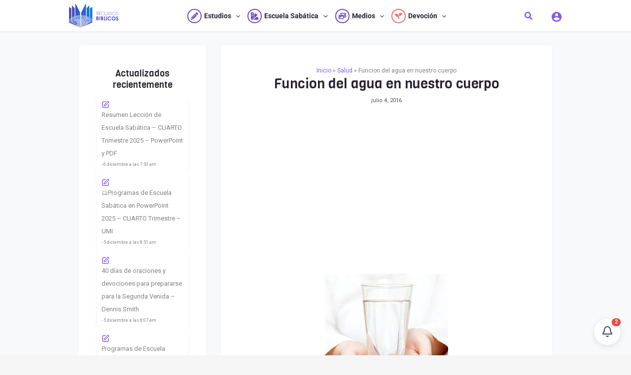

--- FILE ---
content_type: text/html; charset=UTF-8
request_url: https://www.recursos-biblicos.com/2013/03/funcion-del-agua-en-nuestro-cuerpo.html
body_size: 76163
content:
<!DOCTYPE html><html lang="es" prefix="og: https://ogp.me/ns#"><head><meta charset="UTF-8"><link rel="preconnect" href="https://fonts.gstatic.com/" crossorigin /><meta name="viewport" content="width=device-width, initial-scale=1"><link rel="profile" href="https://gmpg.org/xfn/11">
 <script async src="https://www.googletagmanager.com/gtag/js?id=G-JRDGXQ1BN4"></script> <script>window.dataLayer = window.dataLayer || [];
  function gtag(){dataLayer.push(arguments);}
  gtag('js', new Date());

  gtag('config', 'G-JRDGXQ1BN4');</script> <script data-optimized="1" src="https://www.recursos-biblicos.com/wp-content/litespeed/js/b89f7ff4fd55e3397b601ec4e3f0bb5a.js?ver=0bb5a" nonce="tnbNY7yDS5sCJkoHKR5waQ" defer data-deferred="1"></script><script data-optimized="1" nonce="tnbNY7yDS5sCJkoHKR5waQ" src="[data-uri]" defer></script> <title>Funcion del agua en nuestro cuerpo</title><meta name="description" content="El agua es un recurso vital para el organismo, cumple funciones específicas por lo que recomiendan consumir al menos 2 litros diariamente."/><meta name="robots" content="follow, index, max-snippet:-1, max-video-preview:-1, max-image-preview:large"/><link rel="canonical" href="https://www.recursos-biblicos.com/2013/03/funcion-del-agua-en-nuestro-cuerpo.html" /><meta property="og:locale" content="es_ES" /><meta property="og:type" content="article" /><meta property="og:title" content="Funcion del agua en nuestro cuerpo" /><meta property="og:description" content="El agua es un recurso vital para el organismo, cumple funciones específicas por lo que recomiendan consumir al menos 2 litros diariamente." /><meta property="og:url" content="https://www.recursos-biblicos.com/2013/03/funcion-del-agua-en-nuestro-cuerpo.html" /><meta property="og:site_name" content="Recursos Bíblicos" /><meta property="article:publisher" content="https://www.facebook.com/recursosbiblicos7" /><meta property="article:author" content="https://www.facebook.com/recursosbiblicos7" /><meta property="article:section" content="Salud" /><meta property="og:updated_time" content="2016-07-04T23:33:24-05:00" /><meta property="fb:app_id" content="100063546944640" /><meta property="og:image" content="https://www.recursos-biblicos.com/wp-content/uploads/2013/03/BENEFICIOS-DEL-AGUA.jpg" /><meta property="og:image:secure_url" content="https://www.recursos-biblicos.com/wp-content/uploads/2013/03/BENEFICIOS-DEL-AGUA.jpg" /><meta property="og:image:width" content="250" /><meta property="og:image:height" content="250" /><meta property="og:image:alt" content="Funcion del agua en nuestro cuerpo" /><meta property="og:image:type" content="image/jpeg" /><meta property="article:published_time" content="2013-03-31T13:15:00-05:00" /><meta property="article:modified_time" content="2016-07-04T23:33:24-05:00" /><meta name="twitter:card" content="summary_large_image" /><meta name="twitter:title" content="Funcion del agua en nuestro cuerpo" /><meta name="twitter:description" content="El agua es un recurso vital para el organismo, cumple funciones específicas por lo que recomiendan consumir al menos 2 litros diariamente." /><meta name="twitter:image" content="https://www.recursos-biblicos.com/wp-content/uploads/2013/03/BENEFICIOS-DEL-AGUA.jpg" /><meta name="twitter:label1" content="Escrito por" /><meta name="twitter:data1" content="Recursos Biblicos" /><meta name="twitter:label2" content="Tiempo de lectura" /><meta name="twitter:data2" content="2 minutos" /> <script type="application/ld+json" class="rank-math-schema">{"@context":"https://schema.org","@graph":[{"@type":["Person","Organization"],"@id":"https://www.recursos-biblicos.com/#person","name":"Recursos B\u00edblicos","sameAs":["https://www.facebook.com/recursosbiblicos7"],"logo":{"@type":"ImageObject","@id":"https://www.recursos-biblicos.com/#logo","url":"https://www.recursos-biblicos.com/wp-content/uploads/2021/05/Logo_curvas_svg-1.svg","contentUrl":"https://www.recursos-biblicos.com/wp-content/uploads/2021/05/Logo_curvas_svg-1.svg","caption":"Recursos B\u00edblicos","inLanguage":"es"},"image":{"@type":"ImageObject","@id":"https://www.recursos-biblicos.com/#logo","url":"https://www.recursos-biblicos.com/wp-content/uploads/2021/05/Logo_curvas_svg-1.svg","contentUrl":"https://www.recursos-biblicos.com/wp-content/uploads/2021/05/Logo_curvas_svg-1.svg","caption":"Recursos B\u00edblicos","inLanguage":"es"}},{"@type":"WebSite","@id":"https://www.recursos-biblicos.com/#website","url":"https://www.recursos-biblicos.com","name":"Recursos B\u00edblicos","publisher":{"@id":"https://www.recursos-biblicos.com/#person"},"inLanguage":"es"},{"@type":"ImageObject","@id":"https://www.recursos-biblicos.com/wp-content/uploads/2013/03/BENEFICIOS-DEL-AGUA.jpg","url":"https://www.recursos-biblicos.com/wp-content/uploads/2013/03/BENEFICIOS-DEL-AGUA.jpg","width":"250","height":"250","inLanguage":"es"},{"@type":"BreadcrumbList","@id":"https://www.recursos-biblicos.com/2013/03/funcion-del-agua-en-nuestro-cuerpo.html#breadcrumb","itemListElement":[{"@type":"ListItem","position":"1","item":{"@id":"https://www.recursos-biblicos.com/","name":"Inicio"}},{"@type":"ListItem","position":"2","item":{"@id":"https://www.recursos-biblicos.com/category/salud","name":"Salud"}},{"@type":"ListItem","position":"3","item":{"@id":"https://www.recursos-biblicos.com/2013/03/funcion-del-agua-en-nuestro-cuerpo.html","name":"Funcion del agua en nuestro cuerpo"}}]},{"@type":"WebPage","@id":"https://www.recursos-biblicos.com/2013/03/funcion-del-agua-en-nuestro-cuerpo.html#webpage","url":"https://www.recursos-biblicos.com/2013/03/funcion-del-agua-en-nuestro-cuerpo.html","name":"Funcion del agua en nuestro cuerpo","datePublished":"2013-03-31T13:15:00-05:00","dateModified":"2016-07-04T23:33:24-05:00","isPartOf":{"@id":"https://www.recursos-biblicos.com/#website"},"primaryImageOfPage":{"@id":"https://www.recursos-biblicos.com/wp-content/uploads/2013/03/BENEFICIOS-DEL-AGUA.jpg"},"inLanguage":"es","breadcrumb":{"@id":"https://www.recursos-biblicos.com/2013/03/funcion-del-agua-en-nuestro-cuerpo.html#breadcrumb"}},{"@type":"Person","@id":"https://www.recursos-biblicos.com/author/admin","name":"Recursos Biblicos","url":"https://www.recursos-biblicos.com/author/admin","image":{"@type":"ImageObject","@id":"https://www.recursos-biblicos.com/wp-content/litespeed/avatar/7fe161ed4fea2c66f6e5def3e6de16c1.jpg?ver=1764793480","url":"https://www.recursos-biblicos.com/wp-content/litespeed/avatar/7fe161ed4fea2c66f6e5def3e6de16c1.jpg?ver=1764793480","caption":"Recursos Biblicos","inLanguage":"es"},"sameAs":["https://www.recursos-biblicos.com/"]},{"@type":"BlogPosting","headline":"Funcion del agua en nuestro cuerpo","datePublished":"2013-03-31T13:15:00-05:00","dateModified":"2016-07-04T23:33:24-05:00","articleSection":"Salud","author":{"@id":"https://www.recursos-biblicos.com/author/admin","name":"Recursos Biblicos"},"publisher":{"@id":"https://www.recursos-biblicos.com/#person"},"description":"El agua es un recurso vital para el organismo, cumple funciones espec\u00edficas por lo que recomiendan consumir al menos 2 litros diariamente.","name":"Funcion del agua en nuestro cuerpo","@id":"https://www.recursos-biblicos.com/2013/03/funcion-del-agua-en-nuestro-cuerpo.html#richSnippet","isPartOf":{"@id":"https://www.recursos-biblicos.com/2013/03/funcion-del-agua-en-nuestro-cuerpo.html#webpage"},"image":{"@id":"https://www.recursos-biblicos.com/wp-content/uploads/2013/03/BENEFICIOS-DEL-AGUA.jpg"},"inLanguage":"es","mainEntityOfPage":{"@id":"https://www.recursos-biblicos.com/2013/03/funcion-del-agua-en-nuestro-cuerpo.html#webpage"}}]}</script> <link rel='dns-prefetch' href='//unpkg.com' /><link rel='dns-prefetch' href='//fonts.googleapis.com' /><link rel="alternate" type="application/rss+xml" title="Recursos Bíblicos &raquo; Feed" href="https://www.recursos-biblicos.com/feed" /><link rel="alternate" type="application/rss+xml" title="Recursos Bíblicos &raquo; Feed de los comentarios" href="https://www.recursos-biblicos.com/comments/feed" /><link rel="alternate" type="application/rss+xml" title="Recursos Bíblicos &raquo; Comentario Funcion del agua en nuestro cuerpo del feed" href="https://www.recursos-biblicos.com/2013/03/funcion-del-agua-en-nuestro-cuerpo.html/feed" /><style id="litespeed-ccss">.wp-block-image img{box-sizing:border-box;height:auto;max-width:100%;vertical-align:bottom}ul{box-sizing:border-box}.entry-content{counter-reset:footnotes}:root{--wp--preset--font-size--normal:16px;--wp--preset--font-size--huge:42px}.screen-reader-text{border:0;clip-path:inset(50%);height:1px;margin:-1px;overflow:hidden;padding:0;position:absolute;width:1px;word-wrap:normal!important}html :where(img[class*=wp-image-]){height:auto;max-width:100%}:where(figure){margin:0 0 1em}body,fieldset,figure,h1,h3,html,li,p,textarea,ul{border:0;font-size:100%;font-style:inherit;font-weight:inherit;margin:0;outline:0;padding:0;vertical-align:baseline}html{-webkit-text-size-adjust:100%;-ms-text-size-adjust:100%}body{margin:0}main,nav{display:block}a{background-color:#fff0}a,a:visited{text-decoration:none}strong{font-weight:700}img{border:0}svg:not(:root){overflow:hidden}figure{margin:0}button,input,textarea{color:inherit;font:inherit;margin:0}button{overflow:visible}button{text-transform:none}button,input[type=submit]{-webkit-appearance:button}button::-moz-focus-inner,input::-moz-focus-inner{border:0;padding:0}input{line-height:normal}input[type=checkbox]{box-sizing:border-box;padding:0}fieldset{border:1px solid var(--ast-border-color);margin:0 0;padding:.35em .625em .75em}textarea{overflow:auto}.ast-container{max-width:100%}.ast-container{margin-left:auto;margin-right:auto;padding-left:20px;padding-right:20px}h1,h3{clear:both}h1{color:#808285;font-size:2em;line-height:1.2}h3{color:#808285;font-size:1.5em;line-height:1.4}html{box-sizing:border-box}*,:after,:before{box-sizing:inherit}body{color:#808285;background:#fff;font-style:normal}ul{margin:0 0 1.5em 3em}ul{list-style:disc}li>ul{margin-bottom:0;margin-left:1.5em}strong{font-weight:700}i{font-style:italic}img{height:auto;max-width:100%}.ast-button,.button,button,input,textarea{color:#808285;font-weight:400;font-size:100%;margin:0;vertical-align:baseline}button,input{line-height:normal}ins{background:0 0;text-decoration:none}.ast-button,.button,button,input[type=submit]{border:1px solid;border-color:var(--ast-border-color);border-radius:2px;background:#e6e6e6;padding:.6em 1em .4em;color:#fff}input[type=password],input[type=text],textarea{color:#666;border:1px solid var(--ast-border-color);border-radius:2px;-webkit-appearance:none}textarea{padding-left:3px;width:100%}a{color:#4169e1}.screen-reader-text{border:0;clip:rect(1px,1px,1px,1px);height:1px;margin:-1px;overflow:hidden;padding:0;position:absolute;width:1px;word-wrap:normal!important}body{-webkit-font-smoothing:antialiased;-moz-osx-font-smoothing:grayscale}body:not(.logged-in){position:relative}#page{position:relative}a{text-decoration:none}img{vertical-align:middle}p{margin-bottom:1.75em}.ast-button,.button,input[type=submit]{border-radius:0;padding:18px 30px;border:0;box-shadow:none;text-shadow:none}.search-form .search-field{outline:0}.ast-search-menu-icon{position:relative;z-index:3}input{line-height:1}.ast-button,body,button,input[type=submit],textarea{line-height:1.85714285714286}.ast-single-post .entry-title{line-height:1.2}.entry-title{font-weight:var(--ast-blog-title-font-weight,normal)}.ast-hidden{display:none!important}body{background-color:#fff}#page{display:block}#primary,#secondary{width:100%}#primary{margin:4em 0}.ast-separate-container{background-color:#f5f5f5}.ast-separate-container #primary{padding:4em 0;margin:0;border:0}.ast-separate-container .ast-article-single:not(.ast-related-post){background-color:#fff}.ast-separate-container .ast-article-single{border-bottom:1px solid var(--ast-border-color);margin:0;padding:5.34em 6.67em}.ast-separate-container .ast-article-single{border-bottom:0}@media (max-width:1200px){.ast-separate-container .ast-article-single{margin:0;padding:3.34em 2.4em}}@media (min-width:993px){.ast-separate-container #primary,.ast-separate-container.ast-left-sidebar #primary{margin:4em 0;padding:0}.ast-left-sidebar #primary{padding-left:60px}}@media (max-width:992px){.ast-separate-container #primary,.ast-separate-container.ast-left-sidebar #primary{padding-left:0;padding-right:0}.ast-left-sidebar #primary{padding-left:30px}}.ast-search-icon .astra-search-icon{font-size:1.3em}.main-navigation{height:100%;-js-display:inline-flex;display:inline-flex}.main-navigation ul{list-style:none;margin:0;padding-left:0;position:relative}.main-header-menu .menu-link{text-decoration:none;padding:0 1em;display:inline-block}.main-header-menu .menu-item{position:relative}.main-header-menu .sub-menu{width:240px;background:#fff;left:-999em;position:absolute;top:100%;z-index:99999;visibility:hidden}.main-header-menu .sub-menu .menu-link{padding:.9em 1em;display:block;word-wrap:break-word}.main-header-menu .sub-menu .menu-item:not(.menu-item-has-children) .menu-link .icon-arrow:first-of-type{display:none}.submenu-with-border .sub-menu{border-width:1px;border-style:solid}.submenu-with-border .sub-menu .menu-link{border-width:0 0 1px;border-style:solid}.ast-desktop .submenu-with-border .sub-menu>.menu-item:last-child>.menu-link{border-bottom-style:none}.ast-button-wrap{display:inline-block}.ast-button-wrap button{box-shadow:none;border:none}.ast-button-wrap .menu-toggle{padding:0;width:2.2em;height:2.1em;font-size:1.5em;font-weight:400;border-radius:2px;-webkit-font-smoothing:antialiased;-moz-osx-font-smoothing:grayscale;border-radius:2px;vertical-align:middle;line-height:1.85714285714286}.ast-button-wrap .menu-toggle.main-header-menu-toggle{padding:0 .5em;width:auto;text-align:center}.header-main-layout-1 .ast-main-header-bar-alignment{margin-left:auto}.site-navigation{height:100%}.ast-icon.icon-arrow svg{height:.6em;width:.6em;position:relative;margin-left:10px}.ast-icon.icon-search svg{height:1em;width:.9em;margin-top:3px;margin-right:2px}.ast-icon svg:not([fill]){fill:currentColor}.hentry{margin:0 0 1.5em}body{overflow-x:hidden}.widget{margin:0 0 2.8em 0}.widget:last-child{margin-bottom:0}.ast-builder-grid-row{display:grid;grid-template-columns:auto auto;align-items:center;grid-column-gap:20px;overflow-wrap:anywhere}.ast-builder-grid-row>.site-header-section{flex-wrap:nowrap}.ast-builder-grid-row.ast-grid-center-col-layout{grid-template-columns:1fr auto 1fr}.ast-builder-layout-element{align-items:center}.site-header-section{height:100%;min-height:0;align-items:center}.site-header-section>*{padding:0 10px}.site-header-section>div:first-child{padding-left:0}.site-header-section>div:last-child{padding-right:0}.site-header-section .ast-builder-menu{align-items:center}.ast-builder-layout-element.ast-header-search{height:auto}.ast-grid-right-center-section{justify-content:flex-start;flex-grow:1}.ast-grid-right-section{justify-content:flex-end}.ast-grid-left-center-section{justify-content:flex-end;flex-grow:1}.ast-grid-section-center{justify-content:center}.ahfb-svg-iconset{-js-display:inline-flex;display:inline-flex;align-self:center}.ahfb-svg-iconset svg{width:17px;height:17px}.ast-builder-grid-row-container{display:grid;align-content:center}.main-header-bar .main-header-bar-navigation{height:100%}.ast-nav-menu .sub-menu{line-height:1.45}.ast-builder-menu .main-navigation{padding:0}.ast-builder-menu .main-navigation>ul{align-self:center}.menu-toggle .ast-close-svg{display:none}.ast-mobile-header-wrap .menu-toggle .mobile-menu-toggle-icon{-js-display:inline-flex;display:inline-flex;align-self:center}.ast-mobile-header-wrap .ast-button-wrap .menu-toggle.main-header-menu-toggle{-js-display:flex;display:flex;align-items:center;width:auto;height:auto}.menu-toggle .mobile-menu-toggle-icon{-js-display:inline-flex;display:inline-flex;align-self:center}.ast-button-wrap .menu-toggle.main-header-menu-toggle{padding:.5em;align-items:center;-js-display:flex;display:flex}.site-header{z-index:99;position:relative}.main-header-bar-wrap{position:relative}.main-header-bar{background-color:#fff;border-bottom-color:var(--ast-border-color);border-bottom-style:solid}.main-header-bar{margin-left:auto;margin-right:auto}.ast-desktop .main-header-menu.ast-menu-shadow .sub-menu{box-shadow:0 4px 10px -2px rgb(0 0 0/.1)}.site-branding{line-height:1;align-self:center}.ast-menu-toggle{display:none;background:0 0;color:inherit;border-style:dotted;border-color:#fff0}.main-header-bar{z-index:4;position:relative}.main-header-bar .main-header-bar-navigation .sub-menu{line-height:1.45}.main-header-bar .main-header-bar-navigation .menu-item-has-children>.menu-link:after{line-height:normal}.ast-site-identity{padding:1em 0}.ast-desktop .main-header-menu>.menu-item .sub-menu:before{position:absolute;content:"";top:0;left:0;width:100%;transform:translateY(-100%)}input[type=password],input[type=text],textarea{color:#666;padding:.75em;height:auto;border-width:1px;border-style:solid;border-color:var(--ast-border-color);border-radius:2px;background:var(--ast-comment-inputs-background);box-shadow:none;box-sizing:border-box}input[type=submit]{box-shadow:none}textarea{width:100%}.entry-header{margin-bottom:1.2em;word-wrap:break-word}.entry-content{word-wrap:break-word}.entry-content p{margin-bottom:1.6em}.entry-content::after{display:table;clear:both;content:""}.entry-title{margin-bottom:.2em}.single .entry-header{margin-bottom:2em}@media (max-width:768px){.ast-separate-container .entry-header{margin-bottom:1em}}.ast-flex{-js-display:flex;display:flex;flex-wrap:wrap}.ast-inline-flex{-js-display:inline-flex;display:inline-flex;align-items:center;flex-wrap:wrap;align-content:center}.ast-flex-grow-1{flex-grow:1}:root{--ast-post-nav-space:0;--ast-container-default-xlg-padding:6.67em;--ast-container-default-lg-padding:5.67em;--ast-container-default-slg-padding:4.34em;--ast-container-default-md-padding:3.34em;--ast-container-default-sm-padding:6.67em;--ast-container-default-xs-padding:2.4em;--ast-container-default-xxs-padding:1.4em;--ast-code-block-background:#EEEEEE;--ast-comment-inputs-background:#FAFAFA;--ast-normal-container-width:1000px;--ast-narrow-container-width:750px;--ast-blog-title-font-weight:normal;--ast-blog-meta-weight:inherit;--ast-global-color-primary:var(--ast-global-color-5);--ast-global-color-secondary:var(--ast-global-color-4);--ast-global-color-alternate-background:var(--ast-global-color-7);--ast-global-color-subtle-background:var(--ast-global-color-6);--ast-bg-style-guide:#F8FAFC;--ast-shadow-style-guide:0px 0px 4px 0 #00000057;--ast-global-dark-bg-style:#fff;--ast-global-dark-lfs:#fbfbfb;--ast-widget-bg-color:#fafafa;--ast-wc-container-head-bg-color:#fbfbfb;--ast-title-layout-bg:#eeeeee;--ast-search-border-color:#e7e7e7;--ast-lifter-hover-bg:#e6e6e6;--ast-gallery-block-color:#000;--srfm-color-input-label:var(--ast-global-color-2)}html{font-size:112.5%}a{color:var(--ast-global-color-0)}body,button,input,textarea,.ast-button{font-family:"Roboto",sans-serif;font-weight:400;font-size:18px;font-size:1rem}p,.entry-content p{margin-bottom:1em}h1,h3{font-family:"Viga",sans-serif;line-height:1.2em}header .custom-logo-link img{max-width:100px;width:100px}.entry-title{font-size:20px;font-size:1.1111111111111rem}h1{font-size:64px;font-size:3.5555555555556rem;font-family:"Viga",sans-serif;line-height:1.4em;text-decoration:initial}h3{font-size:21px;font-size:1.1666666666667rem;font-family:"Viga",sans-serif;line-height:1.3em}body,h1,h3{color:var(--ast-global-color-3)}input[type="checkbox"]:checked{border-color:var(--ast-global-color-0);background-color:var(--ast-global-color-0);box-shadow:none}.entry-meta,.entry-meta *{line-height:1.45;color:var(--ast-global-color-0)}#secondary{font-size:18px;font-size:1rem}input{outline:none}#secondary{margin:4em 0 2.5em;word-break:break-word;line-height:2}.ast-separate-container.ast-two-container #secondary .widget{background-color:#fff;padding:2em;margin-bottom:2em}@media (min-width:993px){.ast-left-sidebar #secondary{padding-right:60px}}@media (max-width:993px){.ast-left-sidebar #secondary{padding-right:30px}}@media (max-width:921.9px){#ast-desktop-header{display:none}}@media (min-width:922px){#ast-mobile-header{display:none}}.entry-content[data-ast-blocks-layout]>figure{margin-bottom:1em}@media (max-width:921px){.ast-left-sidebar #content>.ast-container{display:flex;flex-direction:column-reverse;width:100%}.ast-separate-container .ast-article-single{padding:1.5em 2.14em}}@media (max-width:921px){#secondary.secondary{padding-top:0}.ast-separate-container.ast-two-container #secondary{padding-left:0;padding-right:0}}@media (max-width:921px){.ast-left-sidebar #primary{padding-left:0}.ast-left-sidebar #secondary{padding-right:0}}@media (min-width:922px){.ast-separate-container.ast-left-sidebar #primary{border:0}}@media (min-width:922px){.ast-left-sidebar #primary{border-left:1px solid var(--ast-border-color)}.ast-left-sidebar #secondary{border-right:1px solid var(--ast-border-color);margin-right:-1px}.ast-separate-container.ast-two-container.ast-left-sidebar #secondary{padding-right:30px;padding-left:0}.ast-separate-container.ast-left-sidebar #secondary{border:0;margin-left:auto;margin-right:auto}.ast-separate-container.ast-two-container #secondary .widget:last-child{margin-bottom:0}}.menu-toggle,button,.ast-button,.button,input[type="submit"]{border-style:solid;border-top-width:1px;border-right-width:1px;border-left-width:1px;border-bottom-width:1px;color:#fff;border-color:var(--ast-global-color-0);background-color:var(--ast-global-color-0);padding-top:14px;padding-right:28px;padding-bottom:14px;padding-left:28px;font-family:inherit;font-weight:700;font-size:16px;font-size:.88888888888889rem;line-height:1em;border-top-left-radius:25px;border-top-right-radius:25px;border-bottom-right-radius:25px;border-bottom-left-radius:25px}@media (max-width:921px){.menu-toggle,button,.ast-button,.button,input[type="submit"]{padding-top:13px;padding-right:22px;padding-bottom:13px;padding-left:22px;font-size:15px;font-size:.83333333333333rem}}@media (max-width:544px){.menu-toggle,button,.ast-button,.button,input[type="submit"]{padding-top:12px;padding-right:20px;padding-bottom:12px;padding-left:20px;font-size:14px;font-size:.77777777777778rem}}@media (max-width:921px){.menu-toggle,button,.ast-button,.button,input[type="submit"]{font-size:15px;font-size:.83333333333333rem}}@media (min-width:544px){.ast-container{max-width:100%}}@media (max-width:544px){.ast-separate-container .ast-article-single{padding:1.5em 1em}.ast-separate-container #content .ast-container{padding-left:.54em;padding-right:.54em}.menu-toggle,button,.ast-button,.button,input[type="submit"]{font-size:14px;font-size:.77777777777778rem}.ast-separate-container #secondary{padding-top:0}.ast-separate-container.ast-two-container #secondary .widget{margin-bottom:1.5em;padding-left:1em;padding-right:1em}}body,.ast-separate-container{background-image:linear-gradient(to right,#f8f9fa,#f8f9fa),url(https://www.recursos-biblicos.com/wp-content/uploads/2024/02/Degradado-logo-4.svg);background-repeat:no-repeat;background-position:right top;background-size:auto;background-attachment:scroll}@media (max-width:921px){body,button,input,textarea,.ast-button{font-size:18px;font-size:1rem}#secondary{font-size:18px;font-size:1rem}.entry-title{font-size:24px;font-size:1.3333333333333rem}h1{font-size:48px}h3{font-size:28px}header .custom-logo-link img{max-width:140px;width:140px}}@media (max-width:544px){body,button,input,textarea,.ast-button{font-size:19px;font-size:1.0555555555556rem}#secondary{font-size:19px;font-size:1.0555555555556rem}.entry-title{font-size:18px;font-size:1rem}h1{font-size:20px}h3{font-size:16px}header .custom-logo-link img{max-width:80px;width:80px}}@media (max-width:544px){html{font-size:112.5%}}@media (min-width:922px){.ast-container{max-width:1040px}}@media (min-width:922px){.site-content .ast-container{display:flex}}@media (max-width:921px){.site-content .ast-container{flex-direction:column}}@media (min-width:922px){.single-post .site-content>.ast-container{max-width:1000px}}:root{--wp--custom--ast-default-block-top-padding:3em;--wp--custom--ast-default-block-right-padding:3em;--wp--custom--ast-default-block-bottom-padding:3em;--wp--custom--ast-default-block-left-padding:3em;--wp--custom--ast-container-width:1000px;--wp--custom--ast-content-width-size:910px;--wp--custom--ast-wide-width-size:1000px}@media (max-width:921px){:root{--wp--custom--ast-default-block-top-padding:3em;--wp--custom--ast-default-block-right-padding:2em;--wp--custom--ast-default-block-bottom-padding:3em;--wp--custom--ast-default-block-left-padding:2em}}@media (max-width:544px){:root{--wp--custom--ast-default-block-top-padding:3em;--wp--custom--ast-default-block-right-padding:1.5em;--wp--custom--ast-default-block-bottom-padding:3em;--wp--custom--ast-default-block-left-padding:1.5em}}.entry-content[data-ast-blocks-layout]>*{max-width:var(--wp--custom--ast-content-width-size);margin-left:auto;margin-right:auto}.entry-content[data-ast-blocks-layout]>p{max-width:var(--wp--custom--ast-wide-width-size)}:root{--ast-global-color-0:#805aed;--ast-global-color-1:#6d4cc7;--ast-global-color-2:#26222f;--ast-global-color-3:#4c455f;--ast-global-color-4:#f5f5f5;--ast-global-color-5:#ffffff;--ast-global-color-6:#dfdee3;--ast-global-color-7:#f7f7f8;--ast-global-color-8:#8efbda}:root{--ast-border-color:#dddddd}a.ast-button.ast-badge-tax{padding:4px 8px;border-radius:3px;font-size:inherit}header.entry-header:not(.related-entry-header){text-align:center}header.entry-header:not(.related-entry-header) *{color:var(--ast-global-color-3);text-decoration:initial}header.entry-header:not(.related-entry-header) .entry-title{color:var(--ast-global-color-2);font-size:28px;font-size:1.5555555555556rem;text-decoration:initial}header.entry-header:not(.related-entry-header) .entry-meta,header.entry-header:not(.related-entry-header) .entry-meta *{font-size:11px;font-size:.61111111111111rem}header.entry-header:not(.related-entry-header) a{color:var(--ast-global-color-4)}header.entry-header:not(.related-entry-header)>*:not(:last-child){margin-bottom:10px}@media (max-width:921px){header.entry-header:not(.related-entry-header){text-align:left}header.entry-header:not(.related-entry-header) .entry-title{font-size:28px;font-size:1.5555555555556rem}}@media (max-width:544px){header.entry-header:not(.related-entry-header){text-align:center}header.entry-header:not(.related-entry-header) .entry-title{font-size:24px;font-size:1.3333333333333rem}header.entry-header:not(.related-entry-header) .entry-meta,header.entry-header:not(.related-entry-header) .entry-meta *{font-size:12px;font-size:.66666666666667rem}}h1,h3{color:var(--ast-global-color-2)}.ast-builder-layout-element[data-section="title_tagline"]{display:flex}.ast-builder-menu-1{font-family:inherit;font-weight:700;text-transform:capitalize}.ast-builder-menu-1 .menu-item>.menu-link{font-size:14px;font-size:.77777777777778rem;color:var(--ast-global-color-2);padding-top:5px;padding-bottom:5px;padding-left:5px;padding-right:5px;text-decoration:initial}.ast-builder-menu-1 .menu-item>.ast-menu-toggle{color:var(--ast-global-color-2)}.ast-builder-menu-1 .sub-menu{border-top-width:0;border-bottom-width:0;border-right-width:0;border-left-width:0;border-color:var(--ast-global-color-0);border-style:solid;width:265px;border-top-left-radius:12px;border-top-right-radius:12px;border-bottom-right-radius:12px;border-bottom-left-radius:12px}.ast-builder-menu-1 .main-header-menu>.menu-item>.sub-menu{margin-top:0}.ast-desktop .ast-builder-menu-1 .main-header-menu>.menu-item>.sub-menu:before{height:calc(0px + 0px + 5px)}.ast-builder-menu-1 .menu-item.menu-item-has-children>.ast-menu-toggle{top:5px;right:calc(5px - 0.907em)}.ast-builder-menu-1 .sub-menu .menu-item:first-of-type>.menu-link{border-top-left-radius:calc(12px - 0px);border-top-right-radius:calc(12px - 0px)}.ast-builder-menu-1 .sub-menu .menu-item:last-of-type>.menu-link{border-bottom-right-radius:calc(12px - 0px);border-bottom-left-radius:calc(12px - 0px)}.ast-desktop .ast-builder-menu-1 .menu-item .sub-menu .menu-link{border-bottom-width:1px;border-color:#eaeaea;border-style:solid}.ast-desktop .ast-builder-menu-1 .menu-item .sub-menu:last-child>.menu-item>.menu-link{border-bottom-width:1px}@media (max-width:921px){.ast-builder-menu-1 .menu-item-has-children>.menu-link:after{content:unset}.ast-builder-menu-1 .main-header-menu>.menu-item>.sub-menu{margin-top:0}}@media (max-width:544px){.ast-builder-menu-1 .main-header-menu>.menu-item>.sub-menu{margin-top:0}}.ast-builder-menu-1{display:flex}.ast-search-icon .ast-icon{z-index:4}.ast-search-icon{z-index:4;position:relative;line-height:normal}.ast-builder-layout-element.ast-header-search{height:auto}.ast-header-search .astra-search-icon{font-size:18px}.ast-hfb-header .site-header-section>.ast-header-search,.ast-hfb-header .ast-header-search{margin-left:16px}.ast-search-menu-icon{z-index:5}@media (max-width:921px){.ast-header-search .astra-search-icon{font-size:18px}}@media (max-width:544px){.ast-header-search .astra-search-icon{font-size:18px}}.ast-header-search{display:flex}.ast-header-account-type-icon{-js-display:inline-flex;display:inline-flex;align-self:center;vertical-align:middle}.ast-header-account-wrap .ast-header-account-type-icon .ahfb-svg-iconset svg path:not(.ast-hf-account-unfill){fill:var(--ast-global-color-0)}.ast-header-account-wrap .ast-header-account-type-icon .ahfb-svg-iconset svg{height:22px;width:22px}.ast-header-account-wrap{margin-left:16px}@media (max-width:921px){.ast-header-account-wrap .ast-header-account-type-icon .ahfb-svg-iconset svg{height:26px;width:26px}}@media (max-width:544px){.ast-header-account-wrap .ast-header-account-type-icon .ahfb-svg-iconset svg{height:26px;width:26px}}.ast-header-account-wrap{display:none}.screen-reader-text{top:0!important}.ast-desktop .ast-builder-menu-1 .menu-item .sub-menu{box-shadow:0 4px 10px 5px rgb(0 0 0/.1)}@media (max-width:921px){#ast-mobile-popup-wrapper .ast-mobile-popup-drawer .ast-mobile-popup-inner{width:90%}}@media (max-width:544px){#ast-mobile-popup-wrapper .ast-mobile-popup-drawer .ast-mobile-popup-inner{width:80%}}@media (min-width:922px){.main-header-bar{border-bottom-width:1px}}@media (min-width:922px){#primary{width:70%}#secondary{width:30%}}.main-header-menu .menu-item{-js-display:flex;display:flex;-webkit-box-pack:center;-webkit-justify-content:center;-moz-box-pack:center;-ms-flex-pack:center;justify-content:center;-webkit-box-orient:vertical;-webkit-box-direction:normal;-webkit-flex-direction:column;-moz-box-orient:vertical;-moz-box-direction:normal;-ms-flex-direction:column;flex-direction:column}.main-header-menu>.menu-item>.menu-link{height:100%;-webkit-box-align:center;-webkit-align-items:center;-moz-box-align:center;-ms-flex-align:center;align-items:center;-js-display:flex;display:flex}@media (min-width:922px){.ast-builder-menu .main-navigation>ul>li:last-child a{margin-right:0}}.ast-separate-container .ast-article-single:not(.ast-related-post){background-color:var(--ast-global-color-5);background-image:none}.ast-separate-container.ast-two-container #secondary .widget{background-color:var(--ast-global-color-5);background-image:none}.entry-meta *{word-break:break-word}.ast-mobile-popup-drawer .ast-mobile-popup-overlay{background-color:rgb(0 0 0/.4);position:fixed;top:0;right:0;bottom:0;left:0;visibility:hidden;opacity:0}.ast-mobile-popup-drawer .ast-mobile-popup-header{-js-display:flex;display:flex;justify-content:flex-end;min-height:calc(1.2em + 24px)}.ast-mobile-popup-drawer .ast-mobile-popup-header .menu-toggle-close{background:#fff0;border:0;font-size:24px;line-height:1;padding:.6em;color:inherit;-js-display:flex;display:flex;box-shadow:none}.ast-mobile-popup-content>*,.ast-desktop-popup-content>*{padding:10px 0;height:auto}.ast-mobile-popup-content>*:first-child,.ast-desktop-popup-content>*:first-child{padding-top:10px}.ast-mobile-popup-content>.ast-builder-menu,.ast-desktop-popup-content>.ast-builder-menu{padding-top:0}.ast-mobile-popup-content>*:last-child,.ast-desktop-popup-content>*:last-child{padding-bottom:0}.ast-mobile-popup-drawer .main-header-bar-navigation .menu-item-has-children .sub-menu{display:none}.ast-mobile-popup-content .ast-builder-menu-mobile .main-header-menu,.ast-mobile-popup-content .ast-builder-menu-mobile .main-header-menu .sub-menu{background-color:#fff0}.ast-mobile-popup-content .ast-icon svg{height:.85em;width:.95em;margin-top:15px}.ast-desktop .ast-desktop-popup-content .astra-menu-animation-fade>.menu-item>.sub-menu{opacity:1;visibility:visible}.ast-mobile-popup-drawer{position:fixed;top:0;bottom:0;left:-99999rem;right:99999rem;opacity:0;visibility:hidden}.ast-mobile-popup-drawer .ast-mobile-popup-inner{width:100%;transform:translateX(100%);max-width:90%;right:0;top:0;background:#fafafa;color:#3a3a3a;bottom:0;opacity:0;position:fixed;box-shadow:0 0 2rem 0 rgb(0 0 0/.1);-js-display:flex;display:flex;flex-direction:column;overflow-y:auto;overflow-x:hidden}.ast-mobile-popup-drawer .main-header-bar-navigation .menu-item-has-children>.ast-menu-toggle{right:calc(20px - 0.907em)}.ast-mobile-popup-content>*,.ast-desktop-popup-content>*{padding-top:0;padding-bottom:0}.content-align-flex-start .ast-builder-layout-element{justify-content:flex-start}.content-align-flex-start .main-header-menu{text-align:left}.ast-mobile-header-wrap .ast-primary-header-bar,.ast-primary-header-bar .site-primary-header-wrap{min-height:64px}.ast-desktop .ast-primary-header-bar .main-header-menu>.menu-item{line-height:64px}@media (min-width:922px){.ast-primary-header-bar{border-bottom-width:1px;border-bottom-color:var(--ast-global-color-6);border-bottom-style:solid}}.ast-primary-header-bar{background-color:var(--ast-global-color-5);background-image:none}@media (max-width:921px){.ast-primary-header-bar.ast-primary-header{background-color:var(--ast-global-color-5);background-image:none}.ast-mobile-header-wrap .ast-primary-header-bar,.ast-primary-header-bar .site-primary-header-wrap{min-height:64px}}@media (max-width:544px){.ast-primary-header-bar.ast-primary-header{background-color:var(--ast-global-color-5);background-image:none}}.ast-desktop .ast-primary-header-bar.main-header-bar{padding-left:40px;padding-right:40px;margin-top:0;margin-bottom:0;margin-left:0;margin-right:0}@media (max-width:921px){.ast-desktop .ast-primary-header-bar.main-header-bar{padding-left:32px;padding-right:32px}}@media (max-width:544px){.ast-desktop .ast-primary-header-bar.main-header-bar{padding-left:24px;padding-right:24px}}.ast-primary-header-bar{display:block}[data-section="section-header-mobile-trigger"] .ast-button-wrap .ast-mobile-menu-trigger-fill{color:var(--ast-global-color-5);border:none;background:var(--ast-global-color-1);border-top-left-radius:2px;border-top-right-radius:2px;border-bottom-right-radius:2px;border-bottom-left-radius:2px}[data-section="section-header-mobile-trigger"] .ast-button-wrap .mobile-menu-toggle-icon .ast-mobile-svg{width:20px;height:20px;fill:var(--ast-global-color-5)}.ast-builder-menu-mobile .main-navigation .menu-item>.menu-link{font-family:"Noto Sans",sans-serif}.ast-builder-menu-mobile .main-navigation .menu-item.menu-item-has-children>.ast-menu-toggle{top:0}.ast-builder-menu-mobile .main-navigation .menu-item-has-children>.menu-link:after{content:unset}.ast-hfb-header .ast-builder-menu-mobile .main-header-menu,.ast-hfb-header .ast-builder-menu-mobile .main-navigation .menu-item .menu-link,.ast-hfb-header .ast-builder-menu-mobile .main-navigation .menu-item .sub-menu .menu-link{border-style:none}.ast-builder-menu-mobile .main-navigation .menu-item.menu-item-has-children>.ast-menu-toggle{top:0}@media (max-width:921px){.ast-builder-menu-mobile .main-navigation .main-header-menu .menu-item>.menu-link{color:var(--ast-global-color-4)}.ast-builder-menu-mobile .main-navigation .main-header-menu .menu-item>.ast-menu-toggle{color:var(--ast-global-color-4)}.ast-builder-menu-mobile .main-navigation .menu-item.menu-item-has-children>.ast-menu-toggle{top:0}.ast-builder-menu-mobile .main-navigation .menu-item-has-children>.menu-link:after{content:unset}.ast-builder-menu-mobile .main-navigation .main-header-menu,.ast-builder-menu-mobile .main-navigation .main-header-menu .menu-link,.ast-builder-menu-mobile .main-navigation .main-header-menu .sub-menu{background-color:var(--ast-global-color-1);background-image:none}.ast-builder-menu-mobile .main-navigation .main-header-menu .sub-menu .menu-link{background-color:#2e1f4e}}@media (max-width:544px){.ast-builder-menu-mobile .main-navigation{font-size:15px;font-size:.83333333333333rem}.ast-builder-menu-mobile .main-navigation .main-header-menu .menu-item>.menu-link{color:var(--ast-global-color-4);padding-top:10px;padding-bottom:10px;padding-left:10px;padding-right:10px}.ast-builder-menu-mobile .main-navigation .main-header-menu .menu-item>.ast-menu-toggle{color:var(--ast-global-color-4)}.ast-builder-menu-mobile .main-navigation .menu-item.menu-item-has-children>.ast-menu-toggle{top:10px;right:calc(10px - 0.907em)}.ast-builder-menu-mobile .main-navigation .main-header-menu,.ast-builder-menu-mobile .main-navigation .main-header-menu .menu-link,.ast-builder-menu-mobile .main-navigation .main-header-menu .sub-menu{background-image:linear-gradient(to right,#2e1f4e,#2e1f4e),url(https://www.recursos-biblicos.com/wp-content/uploads/2021/07/tech-news-hero-gradient-bg-purple.svg);background-repeat:repeat;background-position:center center;background-size:auto;background-attachment:scroll}.ast-builder-menu-mobile .main-navigation .main-header-menu .sub-menu .menu-link{background-color:#2e1f4e}}.ast-builder-menu-mobile .main-navigation{display:block}:root{--e-global-color-astglobalcolor0:#805aed;--e-global-color-astglobalcolor1:#6d4cc7;--e-global-color-astglobalcolor2:#26222f;--e-global-color-astglobalcolor3:#4c455f;--e-global-color-astglobalcolor4:#f5f5f5;--e-global-color-astglobalcolor5:#ffffff;--e-global-color-astglobalcolor6:#dfdee3;--e-global-color-astglobalcolor7:#f7f7f8;--e-global-color-astglobalcolor8:#8efbda}form.search-form{position:relative}.ast-desktop .astra-menu-animation-fade>.menu-item>.sub-menu{opacity:0;visibility:hidden}.wp_google_login{clear:both;margin:40px auto 0}.wp_google_login__button-container{margin-top:10px}.wp_google_login__button{background-color:#fff;border:solid #ccced0;border-radius:4px;border-width:1px 1px 2px;box-sizing:border-box;color:#3d4145;display:block;font-size:14px;font-weight:500;line-height:25px;margin:0;outline:0;overflow:hidden;padding:10px 15px;text-align:center;text-decoration:none;text-overflow:ellipsis;width:100%}.wp_google_login__google-icon{background:url(/wp-content/plugins/login-with-google/assets/build/blocks/login-button/../images/google_light.e4cbcb9b.png)no-repeat 50%;background-size:contain;display:inline-block;height:25px;margin-right:10px;vertical-align:middle;width:25px}:root{--wp--preset--aspect-ratio--square:1;--wp--preset--aspect-ratio--4-3:4/3;--wp--preset--aspect-ratio--3-4:3/4;--wp--preset--aspect-ratio--3-2:3/2;--wp--preset--aspect-ratio--2-3:2/3;--wp--preset--aspect-ratio--16-9:16/9;--wp--preset--aspect-ratio--9-16:9/16;--wp--preset--color--black:#000000;--wp--preset--color--cyan-bluish-gray:#abb8c3;--wp--preset--color--white:#ffffff;--wp--preset--color--pale-pink:#f78da7;--wp--preset--color--vivid-red:#cf2e2e;--wp--preset--color--luminous-vivid-orange:#ff6900;--wp--preset--color--luminous-vivid-amber:#fcb900;--wp--preset--color--light-green-cyan:#7bdcb5;--wp--preset--color--vivid-green-cyan:#00d084;--wp--preset--color--pale-cyan-blue:#8ed1fc;--wp--preset--color--vivid-cyan-blue:#0693e3;--wp--preset--color--vivid-purple:#9b51e0;--wp--preset--color--ast-global-color-0:var(--ast-global-color-0);--wp--preset--color--ast-global-color-1:var(--ast-global-color-1);--wp--preset--color--ast-global-color-2:var(--ast-global-color-2);--wp--preset--color--ast-global-color-3:var(--ast-global-color-3);--wp--preset--color--ast-global-color-4:var(--ast-global-color-4);--wp--preset--color--ast-global-color-5:var(--ast-global-color-5);--wp--preset--color--ast-global-color-6:var(--ast-global-color-6);--wp--preset--color--ast-global-color-7:var(--ast-global-color-7);--wp--preset--color--ast-global-color-8:var(--ast-global-color-8);--wp--preset--gradient--vivid-cyan-blue-to-vivid-purple:linear-gradient(135deg,rgba(6,147,227,1) 0%,rgb(155,81,224) 100%);--wp--preset--gradient--light-green-cyan-to-vivid-green-cyan:linear-gradient(135deg,rgb(122,220,180) 0%,rgb(0,208,130) 100%);--wp--preset--gradient--luminous-vivid-amber-to-luminous-vivid-orange:linear-gradient(135deg,rgba(252,185,0,1) 0%,rgba(255,105,0,1) 100%);--wp--preset--gradient--luminous-vivid-orange-to-vivid-red:linear-gradient(135deg,rgba(255,105,0,1) 0%,rgb(207,46,46) 100%);--wp--preset--gradient--very-light-gray-to-cyan-bluish-gray:linear-gradient(135deg,rgb(238,238,238) 0%,rgb(169,184,195) 100%);--wp--preset--gradient--cool-to-warm-spectrum:linear-gradient(135deg,rgb(74,234,220) 0%,rgb(151,120,209) 20%,rgb(207,42,186) 40%,rgb(238,44,130) 60%,rgb(251,105,98) 80%,rgb(254,248,76) 100%);--wp--preset--gradient--blush-light-purple:linear-gradient(135deg,rgb(255,206,236) 0%,rgb(152,150,240) 100%);--wp--preset--gradient--blush-bordeaux:linear-gradient(135deg,rgb(254,205,165) 0%,rgb(254,45,45) 50%,rgb(107,0,62) 100%);--wp--preset--gradient--luminous-dusk:linear-gradient(135deg,rgb(255,203,112) 0%,rgb(199,81,192) 50%,rgb(65,88,208) 100%);--wp--preset--gradient--pale-ocean:linear-gradient(135deg,rgb(255,245,203) 0%,rgb(182,227,212) 50%,rgb(51,167,181) 100%);--wp--preset--gradient--electric-grass:linear-gradient(135deg,rgb(202,248,128) 0%,rgb(113,206,126) 100%);--wp--preset--gradient--midnight:linear-gradient(135deg,rgb(2,3,129) 0%,rgb(40,116,252) 100%);--wp--preset--font-size--small:13px;--wp--preset--font-size--medium:20px;--wp--preset--font-size--large:36px;--wp--preset--font-size--x-large:42px;--wp--preset--spacing--20:0.44rem;--wp--preset--spacing--30:0.67rem;--wp--preset--spacing--40:1rem;--wp--preset--spacing--50:1.5rem;--wp--preset--spacing--60:2.25rem;--wp--preset--spacing--70:3.38rem;--wp--preset--spacing--80:5.06rem;--wp--preset--shadow--natural:6px 6px 9px rgba(0, 0, 0, 0.2);--wp--preset--shadow--deep:12px 12px 50px rgba(0, 0, 0, 0.4);--wp--preset--shadow--sharp:6px 6px 0px rgba(0, 0, 0, 0.2);--wp--preset--shadow--outlined:6px 6px 0px -3px rgba(255, 255, 255, 1), 6px 6px rgba(0, 0, 0, 1);--wp--preset--shadow--crisp:6px 6px 0px rgba(0, 0, 0, 1)}:root{--wp--style--global--content-size:var(--wp--custom--ast-content-width-size);--wp--style--global--wide-size:var(--wp--custom--ast-wide-width-size)}:where(body){margin:0}:root{--wp--style--block-gap:24px}body{padding-top:0;padding-right:0;padding-bottom:0;padding-left:0}a:where(:not(.wp-element-button)){text-decoration:none}@media all and (max-width:768px){#content:before{content:""}}.ast-hb-account-login-wrapper .ast-hb-account-login{position:fixed;left:50%;top:50%;padding:35px;max-height:550px;width:340px;margin:0 0 0-170px;background-color:#f1f1f1;z-index:1000011;box-shadow:0 3px 6px rgb(0 0 0/.3)}.ast-hb-account-login-wrapper .ast-hb-account-login-bg{position:fixed;top:0;bottom:0;left:0;right:0;background:#000;opacity:.7;z-index:1000010}.ast-hb-account-login-wrapper .ast-hb-login-header .ast-hb-login-close{background:0 0;border:0;font-size:24px;line-height:1;padding:.4em;color:inherit;-js-display:flex;display:flex;box-shadow:none}.ast-hb-account-login-wrapper #loginform input[type=password],.ast-hb-account-login-wrapper #loginform input[type=text]{width:100%;max-width:100%;margin-top:10px;border:1px solid;background-color:#fff0;vertical-align:middle}.ast-header-account{-js-display:flex;display:flex}.ast-hb-account-login-wrapper .ast-hb-login-header{-js-display:flex;position:absolute;right:0;top:0;display:flex;justify-content:flex-end;min-height:calc(1.2em + 24px)}.ast-hb-account-login-wrapper .ast-hb-account-login{transform:scale(.7);opacity:0;overflow:auto}.ast-hb-login-body{height:100%;position:relative;line-height:1.5}#ast-fixed-header{position:fixed;visibility:hidden;top:0;left:0;width:100%}#ast-fixed-header .main-header-bar{box-shadow:0 1px 2px rgb(0 0 0/.2)}.ast-desktop .ast-mega-menu-enabled .astra-megamenu-li .astra-megamenu.sub-menu>.menu-item{display:none}.ast-desktop .ast-mega-menu-enabled .astra-megamenu-li .astra-megamenu{opacity:0;visibility:hidden}.ast-desktop .ast-mega-menu-enabled .menu-item-has-children.astra-megamenu-li.menu-item .astra-megamenu.sub-menu .menu-item>.menu-link::after{content:""}.ast-desktop .ast-mega-menu-enabled .menu-item-has-children.astra-megamenu-li.menu-item .astra-megamenu.sub-menu .menu-item>.menu-link .ast-icon.icon-arrow{display:none}.ast-desktop .ast-mega-menu-enabled .astra-megamenu-li .sub-menu .menu-link,.ast-desktop .ast-mega-menu-enabled.submenu-with-border .astra-megamenu-li .sub-menu .menu-link{border:none}.ast-desktop .ast-mega-menu-enabled .ast-hide-menu-item+.ast-mm-custom-content{margin-top:.9em}.ast-desktop .ast-mega-menu-enabled .menu-item-heading:not(.menu-item-has-children)>a{margin-bottom:.9em}.ast-desktop .main-header-menu .astra-megamenu-li .sub-menu .menu-item-heading .menu-text{vertical-align:text-top}.ast-desktop .ast-mm-custom-text-content{padding:0 1em}.ast-desktop .ast-mm-custom-text-content{margin-bottom:.9em}.ast-desktop .submenu-with-border .astra-megamenu{border-width:1px}.ast-desktop .ast-hide-menu-item{display:none}.ast-desktop .ast-mega-menu-enabled .ast-hide-menu-item{display:none}.ast-desktop .ast-mega-menu-enabled.main-header-menu>.menu-item-has-children>.menu-link::after{content:"";margin:0}.ast-desktop .ast-mega-menu-enabled.main-header-menu .sub-menu .menu-item.menu-item-heading>.menu-link{background:0 0}.ast-hidden{display:none!important}.ast-search-box.full-screen{display:none;opacity:0;width:100%;height:100%}.ast-search-box.full-screen .search-field{background:0 0;border:0;color:#fafafa;box-shadow:none;text-align:left;padding:0}.ast-search-box.full-screen .search-submit{background:var(--ast-fs-search-submit-background,0 0);padding:0;border-radius:50%;box-shadow:none;color:var(--ast-fs-search-text-color,#9e9e9e);outline:0;border:0;vertical-align:middle}.ast-search-box.full-screen .ast-search-wrapper{position:absolute;width:100%;left:50%;top:50%;transform:translate(-50%,-50%)}.ast-search-box.full-screen .ast-search-wrapper .search-form{line-height:normal}.ast-search-box.full-screen #close{color:#fafafa;transform:rotate(0);font-size:2em;z-index:9;font-weight:400}.ast-search-box.full-screen .search-field::-webkit-input-placeholder{color:#fafafa}.ast-search-box.full-screen .search-field:-moz-placeholder{color:#fafafa}.ast-search-box.full-screen .search-field::-moz-placeholder{color:#fafafa}.ast-search-box.full-screen .search-field:-ms-input-placeholder{color:#fafafa}.ast-search-box.full-screen{position:fixed;background:rgb(25 25 25/.96);top:0;left:0;z-index:999}.ast-search-box.full-screen .ast-search-wrapper .large-search-text{text-align:center;color:#e2e2e2;font-size:1.5em;font-weight:400}.ast-search-box.full-screen .ast-search-wrapper fieldset{border:0;padding:2.5em 0 1em;border-bottom:2px solid var(--ast-border-color)}.ast-search-box.full-screen .ast-search-wrapper .search-field{font-size:2em;padding-left:20px;line-height:1.7;width:92%;vertical-align:middle}.ast-search-box.full-screen .ast-search-wrapper .search-form{width:70%;margin:20px auto}.ast-search-box.full-screen .ast-search-wrapper .search-submit{font-size:var(--ast-fs-search-font-size,1.7em)}.ast-search-box.full-screen #close{position:absolute;color:#fafafa;right:1em;line-height:1;z-index:9;font-weight:400;font-size:2em;top:1.5em;backface-visibility:hidden}.ast-search-box.full-screen ::-webkit-input-placeholder{opacity:0}.ast-search-box.full-screen ::-moz-placeholder{opacity:0}.ast-search-box.full-screen :-ms-input-placeholder{opacity:0}.ast-search-box.full-screen :-moz-placeholder{opacity:0}@media (max-width:420px){.ast-search-box.full-screen ::-webkit-input-placeholder{opacity:1}.ast-search-box.full-screen ::-moz-placeholder{opacity:1}.ast-search-box.full-screen :-ms-input-placeholder{opacity:1}.ast-search-box.full-screen :-moz-placeholder{opacity:1}}.ast-hfb-header .ast-search-box.full-screen.full-screen ::-webkit-input-placeholder{opacity:.5}.ast-hfb-header .ast-search-box.full-screen.full-screen ::-moz-placeholder{opacity:.5}.ast-hfb-header .ast-search-box.full-screen.full-screen :-ms-input-placeholder{opacity:.5}.ast-hfb-header .ast-search-box.full-screen.full-screen :-moz-placeholder{opacity:.5}@media (max-width:544px){.ast-search-box.full-screen .ast-search-wrapper .large-search-text{display:none}.ast-search-box.full-screen .ast-search-wrapper .search-field,.ast-search-box.full-screen .ast-search-wrapper .search-submit{font-size:1.6em}}#content:before{content:"921";position:absolute;overflow:hidden;opacity:0;visibility:hidden}@media (min-width:922px){.ast-container{max-width:1040px}}@media (min-width:993px){.ast-container{max-width:1040px}}@media (min-width:1201px){.ast-container{max-width:1040px}}@media (max-width:921px){.ast-separate-container .ast-article-single{padding-top:1.5em;padding-bottom:1.5em}.ast-separate-container .ast-article-single{padding-right:2.14em;padding-left:2.14em}.ast-separate-container.ast-left-sidebar #primary,.ast-separate-container #primary{margin-top:1.5em;margin-bottom:1.5em}.ast-left-sidebar #primary,.ast-separate-container.ast-left-sidebar #primary,.ast-separate-container #primary{padding-left:0em;padding-right:0em}}@media (max-width:544px){.ast-separate-container .ast-article-single{padding-top:1.5em;padding-bottom:1.5em}.ast-separate-container .ast-article-single{padding-right:1em;padding-left:1em}}@media (max-width:921px){.ast-separate-container.ast-two-container #secondary .widget,.ast-separate-container #secondary .widget{margin-bottom:1.5em}}@media (max-width:921px){.ast-separate-container #primary{padding-top:0}}@media (max-width:921px){.ast-separate-container #primary{padding-bottom:0}}.ast-builder-menu-1 .main-header-menu .menu-item.menu-item-heading>.menu-link{padding-top:-1px;padding-bottom:-1px;padding-left:-1px;padding-right:-1px}.ast-builder-menu-1 .main-header-menu .sub-menu .menu-link{padding-top:3px;padding-bottom:3px;padding-left:2px;padding-right:1px}.ast-builder-menu-1 .main-header-menu.submenu-with-border .astra-megamenu{border-top-width:0;border-bottom-width:0;border-right-width:0;border-left-width:0;border-style:solid}.main-header-bar{max-width:100%}button,.ast-button,input[type="submit"]{font-size:16px;font-size:.88888888888889rem;font-weight:700}@media (max-width:921px){button,.ast-button,input[type="submit"]{font-size:15px;font-size:.83333333333333rem}}@media (max-width:544px){button,.ast-button,input[type="submit"]{font-size:14px;font-size:.77777777777778rem}}.ast-hfb-header.ast-desktop .ast-builder-menu-1 .main-header-menu .menu-item.menu-item-heading>.menu-link{font-weight:600;font-size:12px;font-size:.66666666666667rem;text-transform:uppercase}.ast-hfb-header .ast-builder-menu-1 .main-header-menu .sub-menu .menu-link{font-size:13px;font-size:.72222222222222rem}@media (max-width:544px){.ast-hfb-header .ast-builder-menu-mobile .main-header-menu.ast-nav-menu .sub-menu .menu-item .menu-link{font-size:12px;font-size:.66666666666667rem}}.ast-desktop .menu-link>.icon-arrow:first-child{display:none}.ast-search-box.full-screen .ast-search-wrapper{top:40%}#ast-fixed-header .main-header-bar{background:var(--ast-global-color-5);backdrop-filter:unset;-webkit-backdrop-filter:unset}:root{--direction-multiplier:1}.screen-reader-text{height:1px;margin:-1px;overflow:hidden;padding:0;position:absolute;top:-10000em;width:1px;clip:rect(0,0,0,0);border:0}:root{--page-title-display:block}h1.entry-title{display:var(--page-title-display)}@media (prefers-reduced-motion:no-preference){html{scroll-behavior:smooth}}@media screen and (max-width:768px){h1.entry-title{font-size:19px!important}}::marker{color:#9969ef}:root{--rbmm-primary:#2563eb;--rbmm-secondary:#7c3aed;--rbmm-bg:#ffffff;--rbmm-text:#1e293b;--rbmm-text-light:#64748b;--rbmm-border:#e2e8f0}.rb-mega-menu{width:95%;max-width:100%;margin:0 auto;background:var(--rbmm-bg);border-radius:12px;box-shadow:none}.rb-mega-container.devocion-container{grid-template-columns:repeat(2,1fr)}.rb-mega-container{padding:14px;display:grid;grid-template-columns:repeat(3,1fr);gap:24px}.rb-menu-section{min-width:0}.rb-section-header{font-size:11px;font-weight:700;color:var(--rbmm-text-light);text-transform:uppercase;letter-spacing:.8px;margin-bottom:12px;padding-bottom:8px;border-bottom:1px solid var(--rbmm-border);display:flex;align-items:center;gap:6px}.rb-section-header:not(:first-child){margin-top:16px}.rb-header-icon{width:16px;height:16px;display:flex;align-items:center;justify-content:center}.rb-menu-items{display:flex;flex-direction:column;gap:4px}.rb-menu-link{display:flex;align-items:center;gap:10px;padding:4px 5px;border-radius:6px;text-decoration:none;position:relative}.rb-link-icon{width:32px;height:32px;border-radius:6px;display:flex;align-items:center;justify-content:center;flex-shrink:0;background:linear-gradient(135deg,var(--rbmm-primary),var(--rbmm-secondary));color:#fff}.rb-link-content{flex:1;min-width:0}.rb-link-title{font-size:13px;font-weight:600;color:var(--rbmm-text);white-space:nowrap;overflow:hidden;text-overflow:ellipsis}.rb-menu-badge{font-size:8px;font-weight:700;padding:2px 6px;border-radius:8px;text-transform:uppercase;letter-spacing:.3px;flex-shrink:0}.rb-badge-popular{background:#fef3c7;color:#92400e}.rb-menu-badge.rb-badge-new{background:#d1fae5;color:#065f46}.rb-cat-formacion .rb-link-icon{background:linear-gradient(135deg,#3b82f6,#2563eb)}.rb-cat-ministerios .rb-link-icon{background:linear-gradient(135deg,#8b5cf6,#7c3aed)}.rb-cat-familia .rb-link-icon{background:linear-gradient(135deg,#10b981,#059669)}.rb-cat-recursos .rb-link-icon{background:linear-gradient(135deg,#f59e0b,#d97706)}.rb-cat-lideres .rb-link-icon{background:linear-gradient(135deg,#ec4899,#db2777)}.rb-cat-especiales .rb-link-icon{background:linear-gradient(135deg,#06b6d4,#0891b2)}.rb-cat-lecciones .rb-link-icon{background:linear-gradient(135deg,#3b82f6,#2563eb)}.rb-cat-complementos .rb-link-icon{background:linear-gradient(135deg,#8b5cf6,#7c3aed)}.rb-cat-misioneros .rb-link-icon{background:linear-gradient(135deg,#10b981,#059669)}.rb-cat-edades .rb-link-icon{background:linear-gradient(135deg,#f59e0b,#d97706)}.rb-cat-programas .rb-link-icon{background:linear-gradient(135deg,#ec4899,#db2777)}.rb-cat-multimedia .rb-link-icon{background:linear-gradient(135deg,#ec4899,#db2777)}.rb-cat-lideres .rb-link-icon{background:linear-gradient(135deg,#06b6d4,#0891b2)}.rb-cat-programas-tv .rb-link-icon{background:linear-gradient(135deg,#8b5cf6,#7c3aed)}.rb-cat-actualidad .rb-link-icon{background:linear-gradient(135deg,#f59e0b,#d97706)}.rb-cat-biblia .rb-link-icon{background:linear-gradient(135deg,#3b82f6,#2563eb)}.rb-cat-espiritual .rb-link-icon{background:linear-gradient(135deg,#10b981,#059669)}@media (max-width:960px){.rb-mega-container{grid-template-columns:repeat(2,1fr);gap:20px}}@media (max-width:640px){.rb-mega-menu{border-radius:0}.rb-mega-container{grid-template-columns:1fr;padding:20px}.rb-mega-container.devocion-container{grid-template-columns:1fr}}:root{--global-kb-font-size-sm:clamp(0.8rem, 0.73rem + 0.217vw, 0.9rem);--global-kb-font-size-md:clamp(1.1rem, 0.995rem + 0.326vw, 1.25rem);--global-kb-font-size-lg:clamp(1.75rem, 1.576rem + 0.543vw, 2rem);--global-kb-font-size-xl:clamp(2.25rem, 1.728rem + 1.63vw, 3rem);--global-kb-font-size-xxl:clamp(2.5rem, 1.456rem + 3.26vw, 4rem);--global-kb-font-size-xxxl:clamp(2.75rem, 0.489rem + 7.065vw, 6rem)}:root{--global-palette1:#3182CE;--global-palette2:#2B6CB0;--global-palette3:#1A202C;--global-palette4:#2D3748;--global-palette5:#4A5568;--global-palette6:#718096;--global-palette7:#EDF2F7;--global-palette8:#F7FAFC;--global-palette9:#ffffff}.ast-mobile-popup-drawer .ast-mobile-popup-header .menu-toggle-close{width:50px!important;height:50px!important;border-radius:4px;background:rgb(0 102 204/.08)!important}.ast-mobile-popup-drawer .ast-mobile-popup-header{padding:10px 10px!important}@media (max-width:921px){#ast-hf-mobile-menu{--color-principal:#0066cc;--color-hover-bg:#f8f9fa;--color-submenu-bg:#f8f9fa;--color-texto:#333;--color-texto-secundario:#555;--color-icono:#666}}.ast-builder-menu-mobile .main-navigation .main-header-menu .menu-link{background:#ffffff!important}#ast-hf-mobile-menu .menu-link{align-items:center!important;padding:10px 20px!important;color:var(--color-texto)!important;font-size:16px!important;font-weight:500!important;position:relative!important;text-decoration:none!important}#ast-hf-mobile-menu .dropdown-menu-toggle{position:absolute!important;right:0!important;top:50%!important;transform:translateY(-50%)!important;width:50px!important;height:50px!important;min-width:50px!important;min-height:50px!important;display:flex!important;align-items:center!important;justify-content:center!important;background:transparent!important;border:none!important;box-shadow:none!important;outline:none!important;z-index:10!important;border-radius:4px!important;padding:0!important;margin-right:.6em}#ast-hf-mobile-menu .dropdown-menu-toggle .ast-icon{width:18px!important;height:18px!important;display:flex!important;align-items:center!important;justify-content:center!important}#ast-hf-mobile-menu .dropdown-menu-toggle .ast-arrow-svg{width:14px!important;height:14px!important;display:block!important}#ast-hf-mobile-menu .dropdown-menu-toggle .ast-arrow-svg path{fill:var(--color-icono)!important}#ast-hf-mobile-menu .sub-menu{background:var(--color-submenu-bg)!important;padding:8px 0!important;margin:0!important;list-style:none!important;box-shadow:none!important}.ast-primary-header-bar .site-primary-header-wrap{min-height:64px;height:64px}span.ast-terms-link{color:var(--ast-global-color-4)}.ast-hb-account-login-wrapper .ast-hb-account-login{background-color:var(--ast-global-color-4)}.ast-article-single{box-shadow:0 1px 3px rgb(0 0 0/.06);border-radius:4px}.ast-separate-container #primary,.ast-separate-container.ast-left-sidebar #primary{margin:1.5em 0;padding:0}#secondary{margin:1.5em 0 2.5em}#secondary .sidebar-main .widget{box-shadow:0 1px 3px rgb(0 0 0/.06);border-radius:4px}@media (min-width:1200px){.ast-article-single{padding:2em!important}}@media (max-width:1024px){.ast-builder-menu-mobile .main-navigation .main-header-menu .menu-item>.ast-menu-toggle{color:var(--ast-global-color-4)!important}}.ast-primary-header-bar{border-bottom-width:1px;border-bottom-color:var(--ast-global-color-6);border-bottom-style:solid}div.entradas-actualizadas{display:flex;flex-direction:column;gap:10px}a.entrada-clicable{display:flex;flex-wrap:wrap;align-items:center;padding:10px;text-decoration:none;background-color:var(--ast-global-color-5);color:inherit;box-shadow:0 2px 7px -4px rgb(0 0 0/.3)}a.entrada-clicable p{font-size:13px;margin:0}span.fecha-actualizadas{font-size:9px}.ast-header-account-wrap{display:block!important}.code-block-default{margin:8px 0;clear:both}:root{--font-principal:'Lato', -apple-system, BlinkMacSystemFont, "Segoe UI", Roboto, Helvetica, Arial, sans-serif;--font-firma:'Dancing Script', cursive;--color-texto:#333;--color-borde:#e0e0e0;--sombra-caja:0 4px 25px rgba(29, 38, 38, 0.08);--gradiente-fondo:linear-gradient(135deg, #fdfbfb 0%, #ebedee 100%)}.wp_google_login{clear:both;margin:40px auto 0}.wp_google_login__button-container{margin-top:10px}.wp_google_login__button{background-color:#fff;border:solid #ccced0;border-radius:4px;border-width:1px 1px 2px;box-sizing:border-box;color:#3d4145;display:block;font-size:14px;font-weight:500;line-height:25px;margin:0;outline:0;overflow:hidden;padding:10px 15px;text-align:center;text-decoration:none;text-overflow:ellipsis;width:100%}.wp_google_login__google-icon{background:url(/wp-content/plugins/login-with-google/assets/build/images/google_light.png)no-repeat 50%;background-size:contain;display:inline-block;height:25px;margin-right:10px;vertical-align:middle;width:25px}.ast-desktop .menu-item-54493 .astra-mm-icon-label.icon-item-54493{display:inline-block;vertical-align:middle;line-height:0;margin:5px;padding:5px;background-color:var(--ast-global-color-5);border-top-left-radius:50px;border-top-right-radius:50px;border-bottom-left-radius:50px;border-bottom-right-radius:50px;border-style:solid;border-width:inherit;border-top-width:2px;border-bottom-width:2px;border-left-width:2px;border-right-width:2px;border-color:var(--ast-global-color-1)}.ast-desktop .menu-item-54493 .astra-mm-icon-label.icon-item-54493 svg{width:15px;height:15px;color:var(--ast-global-color-1);fill:var(--ast-global-color-1)}.ast-desktop .menu-item-54552 .astra-mm-icon-label.icon-item-54552{display:inline-block;vertical-align:middle;line-height:0;margin:5px;padding:5px;background-color:var(--ast-global-color-5);border-top-left-radius:50px;border-top-right-radius:50px;border-bottom-left-radius:50px;border-bottom-right-radius:50px;border-style:solid;border-width:inherit;border-top-width:2px;border-bottom-width:2px;border-left-width:2px;border-right-width:2px;border-color:var(--ast-global-color-1)}.ast-desktop .menu-item-54552 .astra-mm-icon-label.icon-item-54552 svg{width:15px;height:15px;color:var(--ast-global-color-1);fill:var(--ast-global-color-1)}.ast-desktop .menu-item-54562 .astra-mm-icon-label.icon-item-54562{display:inline-block;vertical-align:middle;line-height:0;margin:5px;padding:5px;background-color:var(--ast-global-color-5);border-top-left-radius:50px;border-top-right-radius:50px;border-bottom-left-radius:50px;border-bottom-right-radius:50px;border-style:solid;border-width:inherit;border-top-width:2px;border-bottom-width:2px;border-left-width:2px;border-right-width:2px;border-color:var(--ast-global-color-1)}.ast-desktop .menu-item-54562 .astra-mm-icon-label.icon-item-54562 svg{width:15px;height:15px;color:var(--ast-global-color-1);fill:var(--ast-global-color-1)}.ast-desktop .menu-item-54901 .astra-mm-icon-label.icon-item-54901{display:inline-block;vertical-align:middle;line-height:0;margin:5px;padding:5px;background-color:var(--ast-global-color-5);border-top-left-radius:50px;border-top-right-radius:50px;border-bottom-left-radius:50px;border-bottom-right-radius:50px;border-style:solid;border-width:inherit;border-top-width:2px;border-bottom-width:2px;border-left-width:2px;border-right-width:2px;border-color:#f76c6c}.ast-desktop .menu-item-54901 .astra-mm-icon-label.icon-item-54901 svg{width:15px;height:15px;color:#f76c6c;fill:#f76c6c}.ast-desktop .menu-item-54493 .astra-mm-icon-label.icon-item-54493{display:inline-block;vertical-align:middle;line-height:0;margin:5px;padding:5px;background-color:var(--ast-global-color-5);border-top-left-radius:50px;border-top-right-radius:50px;border-bottom-left-radius:50px;border-bottom-right-radius:50px;border-style:solid;border-width:inherit;border-top-width:2px;border-bottom-width:2px;border-left-width:2px;border-right-width:2px;border-color:var(--ast-global-color-1)}.ast-desktop .menu-item-54493 .astra-mm-icon-label.icon-item-54493 svg{width:15px;height:15px;color:var(--ast-global-color-1);fill:var(--ast-global-color-1)}.ast-desktop .menu-item-54552 .astra-mm-icon-label.icon-item-54552{display:inline-block;vertical-align:middle;line-height:0;margin:5px;padding:5px;background-color:var(--ast-global-color-5);border-top-left-radius:50px;border-top-right-radius:50px;border-bottom-left-radius:50px;border-bottom-right-radius:50px;border-style:solid;border-width:inherit;border-top-width:2px;border-bottom-width:2px;border-left-width:2px;border-right-width:2px;border-color:var(--ast-global-color-1)}.ast-desktop .menu-item-54552 .astra-mm-icon-label.icon-item-54552 svg{width:15px;height:15px;color:var(--ast-global-color-1);fill:var(--ast-global-color-1)}.ast-desktop .menu-item-54562 .astra-mm-icon-label.icon-item-54562{display:inline-block;vertical-align:middle;line-height:0;margin:5px;padding:5px;background-color:var(--ast-global-color-5);border-top-left-radius:50px;border-top-right-radius:50px;border-bottom-left-radius:50px;border-bottom-right-radius:50px;border-style:solid;border-width:inherit;border-top-width:2px;border-bottom-width:2px;border-left-width:2px;border-right-width:2px;border-color:var(--ast-global-color-1)}.ast-desktop .menu-item-54562 .astra-mm-icon-label.icon-item-54562 svg{width:15px;height:15px;color:var(--ast-global-color-1);fill:var(--ast-global-color-1)}.ast-desktop .menu-item-54901 .astra-mm-icon-label.icon-item-54901{display:inline-block;vertical-align:middle;line-height:0;margin:5px;padding:5px;background-color:var(--ast-global-color-5);border-top-left-radius:50px;border-top-right-radius:50px;border-bottom-left-radius:50px;border-bottom-right-radius:50px;border-style:solid;border-width:inherit;border-top-width:2px;border-bottom-width:2px;border-left-width:2px;border-right-width:2px;border-color:#f76c6c}.ast-desktop .menu-item-54901 .astra-mm-icon-label.icon-item-54901 svg{width:15px;height:15px;color:#f76c6c;fill:#f76c6c}.ast-desktop .menu-item-54493 .astra-mm-icon-label.icon-item-54493{display:inline-block;vertical-align:middle;line-height:0;margin:5px;padding:5px;background-color:var(--ast-global-color-5);border-top-left-radius:50px;border-top-right-radius:50px;border-bottom-left-radius:50px;border-bottom-right-radius:50px;border-style:solid;border-width:inherit;border-top-width:2px;border-bottom-width:2px;border-left-width:2px;border-right-width:2px;border-color:var(--ast-global-color-1)}.ast-desktop .menu-item-54493 .astra-mm-icon-label.icon-item-54493 svg{width:15px;height:15px;color:var(--ast-global-color-1);fill:var(--ast-global-color-1)}.ast-desktop .menu-item-54552 .astra-mm-icon-label.icon-item-54552{display:inline-block;vertical-align:middle;line-height:0;margin:5px;padding:5px;background-color:var(--ast-global-color-5);border-top-left-radius:50px;border-top-right-radius:50px;border-bottom-left-radius:50px;border-bottom-right-radius:50px;border-style:solid;border-width:inherit;border-top-width:2px;border-bottom-width:2px;border-left-width:2px;border-right-width:2px;border-color:var(--ast-global-color-1)}.ast-desktop .menu-item-54552 .astra-mm-icon-label.icon-item-54552 svg{width:15px;height:15px;color:var(--ast-global-color-1);fill:var(--ast-global-color-1)}.ast-desktop .menu-item-54562 .astra-mm-icon-label.icon-item-54562{display:inline-block;vertical-align:middle;line-height:0;margin:5px;padding:5px;background-color:var(--ast-global-color-5);border-top-left-radius:50px;border-top-right-radius:50px;border-bottom-left-radius:50px;border-bottom-right-radius:50px;border-style:solid;border-width:inherit;border-top-width:2px;border-bottom-width:2px;border-left-width:2px;border-right-width:2px;border-color:var(--ast-global-color-1)}.ast-desktop .menu-item-54562 .astra-mm-icon-label.icon-item-54562 svg{width:15px;height:15px;color:var(--ast-global-color-1);fill:var(--ast-global-color-1)}.ast-desktop .menu-item-54901 .astra-mm-icon-label.icon-item-54901{display:inline-block;vertical-align:middle;line-height:0;margin:5px;padding:5px;background-color:var(--ast-global-color-5);border-top-left-radius:50px;border-top-right-radius:50px;border-bottom-left-radius:50px;border-bottom-right-radius:50px;border-style:solid;border-width:inherit;border-top-width:2px;border-bottom-width:2px;border-left-width:2px;border-right-width:2px;border-color:#f76c6c}.ast-desktop .menu-item-54901 .astra-mm-icon-label.icon-item-54901 svg{width:15px;height:15px;color:#f76c6c;fill:#f76c6c}.ast-desktop .menu-item-54493 .astra-mm-icon-label.icon-item-54493{display:inline-block;vertical-align:middle;line-height:0;margin:5px;padding:5px;background-color:var(--ast-global-color-5);border-top-left-radius:50px;border-top-right-radius:50px;border-bottom-left-radius:50px;border-bottom-right-radius:50px;border-style:solid;border-width:inherit;border-top-width:2px;border-bottom-width:2px;border-left-width:2px;border-right-width:2px;border-color:var(--ast-global-color-1)}.ast-desktop .menu-item-54493 .astra-mm-icon-label.icon-item-54493 svg{width:15px;height:15px;color:var(--ast-global-color-1);fill:var(--ast-global-color-1)}.ast-desktop .menu-item-54552 .astra-mm-icon-label.icon-item-54552{display:inline-block;vertical-align:middle;line-height:0;margin:5px;padding:5px;background-color:var(--ast-global-color-5);border-top-left-radius:50px;border-top-right-radius:50px;border-bottom-left-radius:50px;border-bottom-right-radius:50px;border-style:solid;border-width:inherit;border-top-width:2px;border-bottom-width:2px;border-left-width:2px;border-right-width:2px;border-color:var(--ast-global-color-1)}.ast-desktop .menu-item-54552 .astra-mm-icon-label.icon-item-54552 svg{width:15px;height:15px;color:var(--ast-global-color-1);fill:var(--ast-global-color-1)}.ast-desktop .menu-item-54562 .astra-mm-icon-label.icon-item-54562{display:inline-block;vertical-align:middle;line-height:0;margin:5px;padding:5px;background-color:var(--ast-global-color-5);border-top-left-radius:50px;border-top-right-radius:50px;border-bottom-left-radius:50px;border-bottom-right-radius:50px;border-style:solid;border-width:inherit;border-top-width:2px;border-bottom-width:2px;border-left-width:2px;border-right-width:2px;border-color:var(--ast-global-color-1)}.ast-desktop .menu-item-54562 .astra-mm-icon-label.icon-item-54562 svg{width:15px;height:15px;color:var(--ast-global-color-1);fill:var(--ast-global-color-1)}.ast-desktop .menu-item-54901 .astra-mm-icon-label.icon-item-54901{display:inline-block;vertical-align:middle;line-height:0;margin:5px;padding:5px;background-color:var(--ast-global-color-5);border-top-left-radius:50px;border-top-right-radius:50px;border-bottom-left-radius:50px;border-bottom-right-radius:50px;border-style:solid;border-width:inherit;border-top-width:2px;border-bottom-width:2px;border-left-width:2px;border-right-width:2px;border-color:#f76c6c}.ast-desktop .menu-item-54901 .astra-mm-icon-label.icon-item-54901 svg{width:15px;height:15px;color:#f76c6c;fill:#f76c6c}.elementor-kit-5{--e-global-color-primary:#6EC1E4;--e-global-color-secondary:#54595F;--e-global-color-text:#7A7A7A;--e-global-color-accent:#61CE70;--e-global-typography-primary-font-family:"Roboto";--e-global-typography-primary-font-weight:600;--e-global-typography-secondary-font-family:"Roboto Slab";--e-global-typography-secondary-font-weight:400;--e-global-typography-text-font-family:"Roboto";--e-global-typography-text-font-weight:400;--e-global-typography-accent-font-family:"Roboto";--e-global-typography-accent-font-weight:500}h1.entry-title{display:var(--page-title-display)}nav ul li.menu-item ul.sub-menu:before{content:"";display:block;position:absolute;width:100%}input::-webkit-inner-spin-button,input::-webkit-outer-spin-button{-webkit-appearance:none;-moz-appearance:none;appearance:none;margin:0}</style><script src="[data-uri]" defer></script><script data-optimized="1" src="https://www.recursos-biblicos.com/wp-content/plugins/litespeed-cache/assets/js/webfontloader.min.js" defer></script><link rel="preload" data-asynced="1" data-optimized="2" as="style" onload="this.onload=null;this.rel='stylesheet'" href="https://www.recursos-biblicos.com/wp-content/litespeed/css/b4e407b34fdc64a23d550293e3f69e95.css?ver=fd0f6" /><script data-optimized="1" src="https://www.recursos-biblicos.com/wp-content/plugins/litespeed-cache/assets/js/css_async.min.js" defer></script> <script data-optimized="1" src="https://www.recursos-biblicos.com/wp-content/litespeed/js/9d0b8ffc58f89210e29ee7cd492e536d.js?ver=ab387" id="jquery-core-js" defer data-deferred="1"></script> <script data-optimized="1" src="https://www.recursos-biblicos.com/wp-content/litespeed/js/85486d6329360cb5feb613f69a1450d0.js?ver=e1298" id="jquery-migrate-js" defer data-deferred="1"></script> <script data-optimized="1" src="https://www.recursos-biblicos.com/wp-content/litespeed/js/fe8cc0d94d7c08bfef9d4bfe72155f2c.js?ver=dcd9d" id="astra-flexibility-js" defer data-deferred="1"></script> <script data-optimized="1" id="astra-flexibility-js-after" src="[data-uri]" defer></script> <link rel="https://api.w.org/" href="https://www.recursos-biblicos.com/wp-json/" /><link rel="alternate" title="JSON" type="application/json" href="https://www.recursos-biblicos.com/wp-json/wp/v2/posts/15428" /><link rel="EditURI" type="application/rsd+xml" title="RSD" href="https://www.recursos-biblicos.com/xmlrpc.php?rsd" /><meta name="generator" content="WordPress 6.8.3" /><link rel='shortlink' href='https://www.recursos-biblicos.com/?p=15428' /><link rel="alternate" title="oEmbed (JSON)" type="application/json+oembed" href="https://www.recursos-biblicos.com/wp-json/oembed/1.0/embed?url=https%3A%2F%2Fwww.recursos-biblicos.com%2F2013%2F03%2Ffuncion-del-agua-en-nuestro-cuerpo.html" /><link rel="alternate" title="oEmbed (XML)" type="text/xml+oembed" href="https://www.recursos-biblicos.com/wp-json/oembed/1.0/embed?url=https%3A%2F%2Fwww.recursos-biblicos.com%2F2013%2F03%2Ffuncion-del-agua-en-nuestro-cuerpo.html&#038;format=xml" /> <script type="application/ld+json">{
    "@context": "https://schema.org/",
    "@type": "CreativeWorkSeries",
    "name": "Funcion del agua en nuestro cuerpo",
    "aggregateRating": {
        "@type": "AggregateRating",
        "ratingValue": "2",
        "bestRating": "5",
        "ratingCount": "90"
    }
}</script><link rel="pingback" href="https://www.recursos-biblicos.com/xmlrpc.php"><meta name="generator" content="Elementor 3.33.2; features: additional_custom_breakpoints; settings: css_print_method-external, google_font-enabled, font_display-swap"><link rel="icon" href="https://www.recursos-biblicos.com/wp-content/uploads/2021/05/cropped-Icono-1-32x32.png" sizes="32x32" /><link rel="icon" href="https://www.recursos-biblicos.com/wp-content/uploads/2021/05/cropped-Icono-1-192x192.png" sizes="192x192" /><link rel="apple-touch-icon" href="https://www.recursos-biblicos.com/wp-content/uploads/2021/05/cropped-Icono-1-180x180.png" /><meta name="msapplication-TileImage" content="https://www.recursos-biblicos.com/wp-content/uploads/2021/05/cropped-Icono-1-270x270.png" /> <script data-optimized="1" src="https://www.recursos-biblicos.com/wp-content/litespeed/js/41fbb67b6dd83d17a5cd225196eb7c1e.js?ver=b7c1e" defer data-deferred="1"></script> <script data-optimized="1" src="[data-uri]" defer></script> 
 <script data-optimized="1" src="[data-uri]" defer></script> </head><body itemtype='https://schema.org/Blog' itemscope='itemscope' class="wp-singular post-template-default single single-post postid-15428 single-format-standard wp-custom-logo wp-embed-responsive wp-theme-astra wp-child-theme-astra-child ast-desktop ast-separate-container ast-two-container ast-left-sidebar astra-4.11.16 group-blog ast-blog-single-style-1 ast-single-post ast-inherit-site-logo-transparent ast-hfb-header ast-full-width-layout ast-sticky-main-shrink ast-sticky-header-shrink ast-inherit-site-logo-sticky ast-primary-sticky-enabled ast-normal-title-enabled elementor-default elementor-kit-5 astra-addon-4.11.11"><a
class="skip-link screen-reader-text"
href="#content">
Ir al contenido</a><div
class="hfeed site" id="page"><header
class="site-header header-main-layout-1 ast-primary-menu-enabled ast-hide-custom-menu-mobile ast-builder-menu-toggle-icon ast-mobile-header-inline" id="masthead" itemtype="https://schema.org/WPHeader" itemscope="itemscope" itemid="#masthead"		><div id="ast-desktop-header" data-toggle-type="off-canvas"><div class="ast-main-header-wrap main-header-bar-wrap "><div class="ast-primary-header-bar ast-primary-header main-header-bar site-header-focus-item" data-section="section-primary-header-builder"><div class="site-primary-header-wrap ast-builder-grid-row-container site-header-focus-item ast-container" data-section="section-primary-header-builder"><div class="ast-builder-grid-row ast-builder-grid-row-has-sides ast-grid-center-col-layout"><div class="site-header-primary-section-left site-header-section ast-flex site-header-section-left"><div class="ast-builder-layout-element ast-flex site-header-focus-item" data-section="title_tagline"><div
class="site-branding ast-site-identity" itemtype="https://schema.org/Organization" itemscope="itemscope"				>
<span class="site-logo-img"><a href="https://www.recursos-biblicos.com/" class="custom-logo-link" rel="home"><img fetchpriority="high" width="426" height="200" src="https://www.recursos-biblicos.com/wp-content/uploads/2021/05/Logo_curvas_svg-1.svg" class="custom-logo" alt="Recursos Bíblicos" decoding="async" /></a></span></div></div><div class="site-header-primary-section-left-center site-header-section ast-flex ast-grid-left-center-section"></div></div><div class="site-header-primary-section-center site-header-section ast-flex ast-grid-section-center"><div class="ast-builder-menu-1 ast-builder-menu ast-flex ast-builder-menu-1-focus-item ast-builder-layout-element site-header-focus-item" data-section="section-hb-menu-1"><div class="ast-main-header-bar-alignment"><svg xmlns="http://www.w3.org/2000/svg" viewBox="0 0 0 0" width="0" height="0" focusable="false" role="none" style="visibility: hidden; position: absolute; left: -9999px; overflow: hidden;" ><defs><filter id="ast-mm-item54493-color-filter"><feColorMatrix color-interpolation-filters="sRGB" type="matrix" values=" .299 .587 .114 0 0 .299 .587 .114 0 0 .299 .587 .114 0 0 .299 .587 .114 0 0 " /><feComponentTransfer color-interpolation-filters="sRGB" ><feFuncR type="table" tableValues="0.42745098039216 0.42745098039216" /><feFuncG type="table" tableValues="0.29803921568627 0.29803921568627" /><feFuncB type="table" tableValues="0.78039215686275 0.78039215686275" /><feFuncA type="table" tableValues="1 1" /></feComponentTransfer><feComposite in2="SourceGraphic" operator="in" /></filter></defs></svg><svg xmlns="http://www.w3.org/2000/svg" viewBox="0 0 0 0" width="0" height="0" focusable="false" role="none" style="visibility: hidden; position: absolute; left: -9999px; overflow: hidden;" ><defs><filter id="ast-mm-item54552-color-filter"><feColorMatrix color-interpolation-filters="sRGB" type="matrix" values=" .299 .587 .114 0 0 .299 .587 .114 0 0 .299 .587 .114 0 0 .299 .587 .114 0 0 " /><feComponentTransfer color-interpolation-filters="sRGB" ><feFuncR type="table" tableValues="0.42745098039216 0.42745098039216" /><feFuncG type="table" tableValues="0.29803921568627 0.29803921568627" /><feFuncB type="table" tableValues="0.78039215686275 0.78039215686275" /><feFuncA type="table" tableValues="1 1" /></feComponentTransfer><feComposite in2="SourceGraphic" operator="in" /></filter></defs></svg><svg xmlns="http://www.w3.org/2000/svg" viewBox="0 0 0 0" width="0" height="0" focusable="false" role="none" style="visibility: hidden; position: absolute; left: -9999px; overflow: hidden;" ><defs><filter id="ast-mm-item54562-color-filter"><feColorMatrix color-interpolation-filters="sRGB" type="matrix" values=" .299 .587 .114 0 0 .299 .587 .114 0 0 .299 .587 .114 0 0 .299 .587 .114 0 0 " /><feComponentTransfer color-interpolation-filters="sRGB" ><feFuncR type="table" tableValues="0.42745098039216 0.42745098039216" /><feFuncG type="table" tableValues="0.29803921568627 0.29803921568627" /><feFuncB type="table" tableValues="0.78039215686275 0.78039215686275" /><feFuncA type="table" tableValues="1 1" /></feComponentTransfer><feComposite in2="SourceGraphic" operator="in" /></filter></defs></svg><svg xmlns="http://www.w3.org/2000/svg" viewBox="0 0 0 0" width="0" height="0" focusable="false" role="none" style="visibility: hidden; position: absolute; left: -9999px; overflow: hidden;" ><defs><filter id="ast-mm-item54901-color-filter"><feColorMatrix color-interpolation-filters="sRGB" type="matrix" values=" .299 .587 .114 0 0 .299 .587 .114 0 0 .299 .587 .114 0 0 .299 .587 .114 0 0 " /><feComponentTransfer color-interpolation-filters="sRGB" ><feFuncR type="table" tableValues="0.96862745098039 0.96862745098039" /><feFuncG type="table" tableValues="0.42352941176471 0.42352941176471" /><feFuncB type="table" tableValues="0.42352941176471 0.42352941176471" /><feFuncA type="table" tableValues="1 1" /></feComponentTransfer><feComposite in2="SourceGraphic" operator="in" /></filter></defs></svg><div class="main-header-bar-navigation"><nav class="site-navigation ast-flex-grow-1 navigation-accessibility site-header-focus-item" id="primary-site-navigation-desktop" aria-label="Navegación del sitio principal" itemtype="https://schema.org/SiteNavigationElement" itemscope="itemscope"><div class="main-navigation ast-inline-flex"><ul id="ast-hf-menu-1" class="main-header-menu ast-menu-shadow ast-nav-menu ast-flex  submenu-with-border astra-menu-animation-fade  stack-on-mobile ast-mega-menu-enabled"><li id="menu-item-54493" class="icon-doc-text menu-item menu-item-type-custom menu-item-object-custom menu-item-has-children menu-item-54493 astra-megamenu-li content-width-mega"><a aria-expanded="false" class="menu-link"><span class="ast-icon icon-arrow"><svg class="ast-arrow-svg" xmlns="http://www.w3.org/2000/svg" xmlns:xlink="http://www.w3.org/1999/xlink" version="1.1" x="0px" y="0px" width="26px" height="16.043px" viewBox="57 35.171 26 16.043" enable-background="new 57 35.171 26 16.043" xml:space="preserve">
<path d="M57.5,38.193l12.5,12.5l12.5-12.5l-2.5-2.5l-10,10l-10-10L57.5,38.193z" />
</svg></span><span class="astra-mm-icon-label icon-item-54493"><span aria-hidden="true" class="ahfb-svg-iconset ast-inline-flex"><svg xmlns='http://www.w3.org/2000/svg' viewBox='0 0 512 512'><path d='M497.9 142.1l-46.1 46.1c-4.7 4.7-12.3 4.7-17 0l-111-111c-4.7-4.7-4.7-12.3 0-17l46.1-46.1c18.7-18.7 49.1-18.7 67.9 0l60.1 60.1c18.8 18.7 18.8 49.1 0 67.9zM284.2 99.8L21.6 362.4.4 483.9c-2.9 16.4 11.4 30.6 27.8 27.8l121.5-21.3 262.6-262.6c4.7-4.7 4.7-12.3 0-17l-111-111c-4.8-4.7-12.4-4.7-17.1 0zM124.1 339.9c-5.5-5.5-5.5-14.3 0-19.8l154-154c5.5-5.5 14.3-5.5 19.8 0s5.5 14.3 0 19.8l-154 154c-5.5 5.5-14.3 5.5-19.8 0zM88 424h48v36.3l-64.5 11.3-31.1-31.1L51.7 376H88v48z'></path></svg></span></span><span class="menu-text">Estudios</span><span role="application" class="dropdown-menu-toggle ast-header-navigation-arrow" tabindex="0" aria-expanded="false" aria-label="Conmutador del menú"  ><span class="ast-icon icon-arrow"><svg class="ast-arrow-svg" xmlns="http://www.w3.org/2000/svg" xmlns:xlink="http://www.w3.org/1999/xlink" version="1.1" x="0px" y="0px" width="26px" height="16.043px" viewBox="57 35.171 26 16.043" enable-background="new 57 35.171 26 16.043" xml:space="preserve">
<path d="M57.5,38.193l12.5,12.5l12.5-12.5l-2.5-2.5l-10,10l-10-10L57.5,38.193z" />
</svg></span></span></a><button class="ast-menu-toggle" aria-expanded="false" aria-label="Toggle menu"><span class="screen-reader-text">Alternar menú</span><span class="ast-icon icon-arrow"><svg class="ast-arrow-svg" xmlns="http://www.w3.org/2000/svg" xmlns:xlink="http://www.w3.org/1999/xlink" version="1.1" x="0px" y="0px" width="26px" height="16.043px" viewBox="57 35.171 26 16.043" enable-background="new 57 35.171 26 16.043" xml:space="preserve">
<path d="M57.5,38.193l12.5,12.5l12.5-12.5l-2.5-2.5l-10,10l-10-10L57.5,38.193z" />
</svg></span></button><ul class="astra-megamenu sub-menu astra-mega-menu-width-content ast-hidden"><li id="menu-item-54494" class="menu-item menu-item-type-custom menu-item-object-custom menu-item-54494 menu-item-heading"><a href="#" class="ast-hide-menu-item menu-link"><span class="ast-icon icon-arrow"><svg class="ast-arrow-svg" xmlns="http://www.w3.org/2000/svg" xmlns:xlink="http://www.w3.org/1999/xlink" version="1.1" x="0px" y="0px" width="26px" height="16.043px" viewBox="57 35.171 26 16.043" enable-background="new 57 35.171 26 16.043" xml:space="preserve">
<path d="M57.5,38.193l12.5,12.5l12.5-12.5l-2.5-2.5l-10,10l-10-10L57.5,38.193z" />
</svg></span><span class="menu-text">Mega Menú</span></a><div class="ast-mm-custom-content ast-mm-custom-text-content"><div class="astra-advanced-hook-58637 "><div class="rb-mega-menu"><div class="rb-mega-container"><div class="rb-menu-section rb-cat-formacion"><div class="rb-section-header">
<span class="rb-header-icon" data-lucide="book-open"></span>
Estudio Bíblico</div><div class="rb-menu-items">
<a href="https://www.recursos-biblicos.com/category/profecia" class="rb-menu-link"><div class="rb-link-icon">
<i data-lucide="scroll-text"></i></div><div class="rb-link-content"><div class="rb-link-title">Profecía</div></div>
</a>
<a href="https://www.recursos-biblicos.com/category/justificacion-por-la-fe" class="rb-menu-link"><div class="rb-link-icon">
<i data-lucide="cross"></i></div><div class="rb-link-content"><div class="rb-link-title">Justificación por la Fe</div></div>
</a>
<a href="https://www.recursos-biblicos.com/category/estudios-biblicos" class="rb-menu-link"><div class="rb-link-icon">
<i data-lucide="library"></i></div><div class="rb-link-content"><div class="rb-link-title">Estudios Bíblicos</div></div>
<span class="rb-menu-badge rb-badge-popular">Popular</span>
</a>
<a href="https://www.recursos-biblicos.com/category/evangelismo" class="rb-menu-link"><div class="rb-link-icon">
<i data-lucide="megaphone"></i></div><div class="rb-link-content"><div class="rb-link-title">Evangelismo</div></div>
</a>
<a href="https://www.recursos-biblicos.com/category/apologetica" class="rb-menu-link"><div class="rb-link-icon">
<i data-lucide="shield-check"></i></div><div class="rb-link-content"><div class="rb-link-title">Apologética</div></div>
</a></div><div class="rb-section-header rb-cat-especiales">
<span class="rb-header-icon" data-lucide="sparkles"></span>
Temas Especiales</div><div class="rb-menu-items rb-cat-especiales">
<a href="https://www.recursos-biblicos.com/category/elena-de-white" class="rb-menu-link"><div class="rb-link-icon">
<i data-lucide="feather"></i></div><div class="rb-link-content"><div class="rb-link-title">Elena de White</div></div>
</a>
<a href="https://www.recursos-biblicos.com/category/navidad" class="rb-menu-link"><div class="rb-link-icon">
<i data-lucide="gift"></i></div><div class="rb-link-content"><div class="rb-link-title">Navidad</div></div>
</a>
<a href="https://www.recursos-biblicos.com/category/recetas-vegetarianas" class="rb-menu-link"><div class="rb-link-icon">
<i data-lucide="salad"></i></div><div class="rb-link-content"><div class="rb-link-title">Recetas Vegetarianas</div></div>
</a>
<a href="https://www.recursos-biblicos.com/category/sabado" class="rb-menu-link"><div class="rb-link-icon">
<i data-lucide="calendar"></i></div><div class="rb-link-content"><div class="rb-link-title">Sábado</div></div>
</a>
<a href="https://www.recursos-biblicos.com/category/musica" class="rb-menu-link"><div class="rb-link-icon">
<i data-lucide="music"></i></div><div class="rb-link-content"><div class="rb-link-title">Música</div></div>
</a>
<a href="https://www.recursos-biblicos.com/category/finanzas" class="rb-menu-link"><div class="rb-link-icon">
<i data-lucide="coins"></i></div><div class="rb-link-content"><div class="rb-link-title">Finanzas</div></div>
</a>
<a href="https://www.recursos-biblicos.com/category/diezmos" class="rb-menu-link"><div class="rb-link-icon">
<i data-lucide="hand-heart"></i></div><div class="rb-link-content"><div class="rb-link-title">Diezmos</div></div>
</a></div></div><div class="rb-menu-section"><div class="rb-section-header rb-cat-ministerios">
<span class="rb-header-icon" data-lucide="users"></span>
Ministerios</div><div class="rb-menu-items rb-cat-ministerios">
<a href="https://www.recursos-biblicos.com/category/sociedad-de-jovenes" class="rb-menu-link"><div class="rb-link-icon">
<i data-lucide="zap"></i></div><div class="rb-link-content"><div class="rb-link-title">Sociedad de Jóvenes</div></div>
</a>
<a href="https://www.recursos-biblicos.com/category/ministerios-de-la-mujer" class="rb-menu-link"><div class="rb-link-icon">
<i data-lucide="heart"></i></div><div class="rb-link-content"><div class="rb-link-title">Ministerios de la Mujer</div></div>
</a>
<a href="https://www.recursos-biblicos.com/category/mayordomia-cristiana" class="rb-menu-link"><div class="rb-link-icon">
<i data-lucide="gift"></i></div><div class="rb-link-content"><div class="rb-link-title">Mayordomía Cristiana</div></div>
</a>
<a href="https://www.recursos-biblicos.com/category/ministerio-infantil" class="rb-menu-link"><div class="rb-link-icon">
<i data-lucide="baby"></i></div><div class="rb-link-content"><div class="rb-link-title">Ministerio Infantil</div></div><a href="https://www.recursos-biblicos.com/category/jovenes" class="rb-menu-link"><div class="rb-link-icon">
<i data-lucide="mars"></i></div><div class="rb-link-content"><div class="rb-link-title">Jóvenes</div></div>
</a>
</a></div><div class="rb-section-header rb-cat-familia">
<span class="rb-header-icon" data-lucide="home"></span>
Familia y Vida Cristiana</div><div class="rb-menu-items rb-cat-familia">
<a href="https://www.recursos-biblicos.com/category/matrimonio" class="rb-menu-link"><div class="rb-link-icon">
<i data-lucide="heart-handshake"></i></div><div class="rb-link-content"><div class="rb-link-title">Matrimonio</div></div>
</a>
<a href="https://www.recursos-biblicos.com/category/familia" class="rb-menu-link"><div class="rb-link-icon">
<i data-lucide="house"></i></div><div class="rb-link-content"><div class="rb-link-title">Familia</div></div>
</a>
<a href="https://www.recursos-biblicos.com/category/salud" class="rb-menu-link"><div class="rb-link-icon">
<i data-lucide="heart-pulse"></i></div><div class="rb-link-content"><div class="rb-link-title">Salud</div></div>
</a>
<a href="https://www.recursos-biblicos.com/category/grupos-pequenos" class="rb-menu-link"><div class="rb-link-icon">
<i data-lucide="users-round"></i></div><div class="rb-link-content"><div class="rb-link-title">Grupos Pequeños</div></div>
</a>
<a href="https://www.recursos-biblicos.com/category/oracion" class="rb-menu-link"><div class="rb-link-icon">
<i data-lucide="hand"></i></div><div class="rb-link-content"><div class="rb-link-title">Oración</div></div>
</a></div></div><div class="rb-menu-section"><div class="rb-section-header rb-cat-recursos">
<span class="rb-header-icon" data-lucide="folder"></span>
Recursos</div><div class="rb-menu-items rb-cat-recursos">
<a href="https://www.recursos-biblicos.com/category/sermones" class="rb-menu-link"><div class="rb-link-icon">
<i data-lucide="notebook-pen"></i></div><div class="rb-link-content"><div class="rb-link-title">Sermones escritos</div></div>
<span class="rb-menu-badge rb-badge-popular">Popular</span>
</a>
<a href="https://www.recursos-biblicos.com/category/juegos-biblicos" class="rb-menu-link"><div class="rb-link-icon">
<i data-lucide="gamepad-2"></i></div><div class="rb-link-content"><div class="rb-link-title">Juegos Bíblicos</div></div>
</a>
<a href="https://www.recursos-biblicos.com/category/power-point" class="rb-menu-link"><div class="rb-link-icon">
<i data-lucide="presentation"></i></div><div class="rb-link-content"><div class="rb-link-title">PowerPoint</div></div>
</a>
<a href="https://www.recursos-biblicos.com/category/libros" class="rb-menu-link"><div class="rb-link-icon">
<i data-lucide="book-marked"></i></div><div class="rb-link-content"><div class="rb-link-title">Libros</div></div>
</a>
<a href="https://www.recursos-biblicos.com/category/cursos-biblicos" class="rb-menu-link"><div class="rb-link-icon">
<i data-lucide="graduation-cap"></i></div><div class="rb-link-content"><div class="rb-link-title">Cursos Bíblicos</div></div>
</a>
<a href="https://www.recursos-biblicos.com/category/seminarios" class="rb-menu-link"><div class="rb-link-icon">
<i data-lucide="school"></i></div><div class="rb-link-content"><div class="rb-link-title">Seminarios</div></div>
</a>
<a href="https://www.recursos-biblicos.com/category/revistas" class="rb-menu-link"><div class="rb-link-icon">
<i data-lucide="newspaper"></i></div><div class="rb-link-content"><div class="rb-link-title">Revistas</div></div>
</a>
<a href="https://www.recursos-biblicos.com/category/reflexiones" class="rb-menu-link"><div class="rb-link-icon">
<i data-lucide="lightbulb"></i></div><div class="rb-link-content"><div class="rb-link-title">Reflexiones</div></div>
</a></div></div></div></div></div></div></li></ul></li><li id="menu-item-54552" class="menu-item menu-item-type-custom menu-item-object-custom menu-item-has-children menu-item-54552 astra-megamenu-li content-width-mega"><a aria-expanded="false" class="menu-link"><span class="ast-icon icon-arrow"><svg class="ast-arrow-svg" xmlns="http://www.w3.org/2000/svg" xmlns:xlink="http://www.w3.org/1999/xlink" version="1.1" x="0px" y="0px" width="26px" height="16.043px" viewBox="57 35.171 26 16.043" enable-background="new 57 35.171 26 16.043" xml:space="preserve">
<path d="M57.5,38.193l12.5,12.5l12.5-12.5l-2.5-2.5l-10,10l-10-10L57.5,38.193z" />
</svg></span><span class="astra-mm-icon-label icon-item-54552"><span aria-hidden="true" class="ahfb-svg-iconset ast-inline-flex"><svg xmlns='http://www.w3.org/2000/svg' viewBox='0 0 512 512'><path d='M434.66,167.71h0L344.5,77.36a31.83,31.83,0,0,0-45-.07h0l-.07.07L224,152.88V424L434.66,212.9A32,32,0,0,0,434.66,167.71ZM480,320H373.09L186.68,506.51c-2.06,2.07-4.5,3.58-6.68,5.49H480a32,32,0,0,0,32-32V352A32,32,0,0,0,480,320ZM192,32A32,32,0,0,0,160,0H32A32,32,0,0,0,0,32V416a96,96,0,0,0,192,0ZM96,440a24,24,0,1,1,24-24A24,24,0,0,1,96,440Zm32-184H64V192h64Zm0-128H64V64h64Z'></path></svg></span></span><span class="menu-text">Escuela Sabática</span><span role="application" class="dropdown-menu-toggle ast-header-navigation-arrow" tabindex="0" aria-expanded="false" aria-label="Conmutador del menú"  ><span class="ast-icon icon-arrow"><svg class="ast-arrow-svg" xmlns="http://www.w3.org/2000/svg" xmlns:xlink="http://www.w3.org/1999/xlink" version="1.1" x="0px" y="0px" width="26px" height="16.043px" viewBox="57 35.171 26 16.043" enable-background="new 57 35.171 26 16.043" xml:space="preserve">
<path d="M57.5,38.193l12.5,12.5l12.5-12.5l-2.5-2.5l-10,10l-10-10L57.5,38.193z" />
</svg></span></span></a><button class="ast-menu-toggle" aria-expanded="false" aria-label="Toggle menu"><span class="screen-reader-text">Alternar menú</span><span class="ast-icon icon-arrow"><svg class="ast-arrow-svg" xmlns="http://www.w3.org/2000/svg" xmlns:xlink="http://www.w3.org/1999/xlink" version="1.1" x="0px" y="0px" width="26px" height="16.043px" viewBox="57 35.171 26 16.043" enable-background="new 57 35.171 26 16.043" xml:space="preserve">
<path d="M57.5,38.193l12.5,12.5l12.5-12.5l-2.5-2.5l-10,10l-10-10L57.5,38.193z" />
</svg></span></button><ul class="astra-megamenu sub-menu astra-mega-menu-width-content ast-hidden"><li id="menu-item-54553" class="menu-item menu-item-type-custom menu-item-object-custom menu-item-54553 menu-item-heading"><a class="ast-hide-menu-item menu-link"><span class="ast-icon icon-arrow"><svg class="ast-arrow-svg" xmlns="http://www.w3.org/2000/svg" xmlns:xlink="http://www.w3.org/1999/xlink" version="1.1" x="0px" y="0px" width="26px" height="16.043px" viewBox="57 35.171 26 16.043" enable-background="new 57 35.171 26 16.043" xml:space="preserve">
<path d="M57.5,38.193l12.5,12.5l12.5-12.5l-2.5-2.5l-10,10l-10-10L57.5,38.193z" />
</svg></span><span class="menu-text">Mega Menú</span></a><div class="ast-mm-custom-content ast-mm-custom-text-content"><div class="astra-advanced-hook-58569 "><div class="rb-mega-menu"><div class="rb-mega-container"><div class="rb-menu-section rb-cat-lecciones"><div class="rb-section-header">
<span class="rb-header-icon" data-lucide="book-open"></span>
Lecciones</div><div class="rb-menu-items">
<a href="https://www.recursos-biblicos.com/2014/03/leccion-de-escuela-sabatica.html" class="rb-menu-link"><div class="rb-link-icon">
<i data-lucide="book-text"></i></div><div class="rb-link-content"><div class="rb-link-title">Lección Adultos PDF</div></div>
<span class="rb-menu-badge rb-badge-popular">Popular</span>
</a>
<a href="https://www.recursos-biblicos.com/2014/04/leccion-de-maestros-para-el-segundo-trimestre-2014.html" class="rb-menu-link"><div class="rb-link-icon">
<i data-lucide="graduation-cap"></i></div><div class="rb-link-content"><div class="rb-link-title">Lección Maestros</div></div>
</a>
<a href="https://www.recursos-biblicos.com/2018/04/escuela-sabatica-en-audio.html" class="rb-menu-link"><div class="rb-link-icon">
<i data-lucide="headphones"></i></div><div class="rb-link-content"><div class="rb-link-title">Lección en Audio</div></div>
</a>
<a href="https://www.recursos-biblicos.com/2014/04/leccion-juveniles-2do-segundo-trimestre-2014.html" class="rb-menu-link"><div class="rb-link-icon">
<i data-lucide="backpack"></i></div><div class="rb-link-content"><div class="rb-link-title">Lección Inverso</div></div>
</a></div><div class="rb-section-header rb-cat-programas">
<span class="rb-header-icon" data-lucide="folder"></span>
Programas</div><div class="rb-menu-items rb-cat-programas">
<a href="https://www.recursos-biblicos.com/2014/11/programas-de-escuela-sabatica-powerpoint.html" class="rb-menu-link"><div class="rb-link-icon">
<i data-lucide="presentation"></i></div><div class="rb-link-content"><div class="rb-link-title">Programas ES - UMI</div></div>
</a>
<a href="https://www.recursos-biblicos.com/2016/01/programas-de-escuela-sabatica-2016-dia.html" class="rb-menu-link"><div class="rb-link-icon">
<i data-lucide="globe"></i></div><div class="rb-link-content"><div class="rb-link-title">Programas ES - DIA</div></div>
</a></div></div><div class="rb-menu-section rb-cat-misioneros"><div class="rb-section-header">
<span class="rb-header-icon" data-lucide="earth"></span>
Misioneros</div><div class="rb-menu-items">
<a href="https://www.recursos-biblicos.com/2014/04/informe-misionero-adultos-2do-segundo-trimestre-2014.html" class="rb-menu-link"><div class="rb-link-icon">
<i data-lucide="users"></i></div><div class="rb-link-content"><div class="rb-link-title">Misionero Adultos</div></div>
</a>
<a href="https://www.recursos-biblicos.com/2018/04/misionero-adventista-en-video.html" class="rb-menu-link"><div class="rb-link-icon">
<i data-lucide="video"></i></div><div class="rb-link-content"><div class="rb-link-title">Misionero en Video</div></div>
</a>
<a href="https://www.recursos-biblicos.com/2014/04/informe-misionero-ninos-2do-segundo-trimestre-2014.html" class="rb-menu-link"><div class="rb-link-icon">
<i data-lucide="baby"></i></div><div class="rb-link-content"><div class="rb-link-title">Misionero Niños</div></div>
</a>
<a href="https://www.recursos-biblicos.com/2014/03/marcando-el-rumbo-2do-segundo-trimestre-2014.html" class="rb-menu-link"><div class="rb-link-icon">
<i data-lucide="map"></i></div><div class="rb-link-content"><div class="rb-link-title">Nuevo Horizonte</div></div>
</a></div><div class="rb-section-header rb-cat-complementos">
<span class="rb-header-icon" data-lucide="pencil"></span>
Materiales Complementarios</div><div class="rb-menu-items rb-cat-complementos">
<a href="https://www.recursos-biblicos.com/2014/04/resumen-de-la-leccion-de-escuela-sabatica-para-segundo-trimestre-2014.html" class="rb-menu-link"><div class="rb-link-icon">
<i data-lucide="file-text"></i></div><div class="rb-link-content"><div class="rb-link-title">Resumen de la Lección</div></div>
<span class="rb-menu-badge rb-badge-new">Nuevo</span>
</a>
<a href="https://www.recursos-biblicos.com/2014/04/notas-de-elena-de-white-2do-segundo-trimestre-2014.html" class="rb-menu-link"><div class="rb-link-icon">
<i data-lucide="lightbulb"></i></div><div class="rb-link-content"><div class="rb-link-title">Notas Elena White</div></div>
</a>
<a href="https://www.recursos-biblicos.com/2014/04/libro-complementario-2do-segundo-trimestre-2014.html" class="rb-menu-link"><div class="rb-link-icon">
<i data-lucide="book-marked"></i></div><div class="rb-link-content"><div class="rb-link-title">Libro Complementario</div></div>
</a></div></div><div class="rb-menu-section rb-cat-edades"><div class="rb-section-header">
<span class="rb-header-icon" data-lucide="users-round"></span>
Por Edades</div><div class="rb-menu-items">
<a href="https://www.recursos-biblicos.com/2018/01/historias-infantiles-culto-divino-2018.html" class="rb-menu-link"><div class="rb-link-icon">
<i data-lucide="sparkles"></i></div><div class="rb-link-content"><div class="rb-link-title">Adoración Infantil</div></div>
</a>
<a href="https://www.recursos-biblicos.com/2014/03/leccion-cuna-2do-segundo-trimestre-2014.html" class="rb-menu-link"><div class="rb-link-icon">
<i data-lucide="baby"></i></div><div class="rb-link-content"><div class="rb-link-title">Cuna (0-3 años)</div></div>
</a>
<a href="https://www.recursos-biblicos.com/2014/03/leccion-infantes-2do-segundo-trimestre.html" class="rb-menu-link"><div class="rb-link-icon">
<i data-lucide="palette"></i></div><div class="rb-link-content"><div class="rb-link-title">Infantes (4-6 años)</div></div>
</a>
<a href="https://www.recursos-biblicos.com/2014/03/leccion-primarios-2do-segundo-trimestre-2014.html" class="rb-menu-link"><div class="rb-link-icon">
<i data-lucide="star"></i></div><div class="rb-link-content"><div class="rb-link-title">Primarios (7-9 años)</div></div>
</a>
<a href="https://www.recursos-biblicos.com/2014/04/leccion-fe-real-2do-segundo-trimestre-2014.html" class="rb-menu-link"><div class="rb-link-icon">
<i data-lucide="zap"></i></div><div class="rb-link-content"><div class="rb-link-title">Fe Real (10-12 años)</div></div>
</a>
<a href="https://www.recursos-biblicos.com/2017/10/leccion-de-menores-intermediarios.html" class="rb-menu-link"><div class="rb-link-icon">
<i data-lucide="compass"></i></div><div class="rb-link-content"><div class="rb-link-title">Intermediarios (13-14)</div></div>
</a>
<a href="https://www.recursos-biblicos.com/2024/02/leccion-juveniles-trimestre-18-24-anos.html" class="rb-menu-link"><div class="rb-link-icon">
<i data-lucide="rocket"></i></div><div class="rb-link-content"><div class="rb-link-title">Juveniles (15-18 años)</div></div>
</a></div></div></div></div></div></div></li></ul></li><li id="menu-item-54562" class="menu-item menu-item-type-custom menu-item-object-custom menu-item-has-children menu-item-54562 astra-megamenu-li content-width-mega"><a aria-expanded="false" class="menu-link"><span class="ast-icon icon-arrow"><svg class="ast-arrow-svg" xmlns="http://www.w3.org/2000/svg" xmlns:xlink="http://www.w3.org/1999/xlink" version="1.1" x="0px" y="0px" width="26px" height="16.043px" viewBox="57 35.171 26 16.043" enable-background="new 57 35.171 26 16.043" xml:space="preserve">
<path d="M57.5,38.193l12.5,12.5l12.5-12.5l-2.5-2.5l-10,10l-10-10L57.5,38.193z" />
</svg></span><span class="astra-mm-icon-label icon-item-54562"><span aria-hidden="true" class="ahfb-svg-iconset ast-inline-flex"><svg xmlns='http://www.w3.org/2000/svg' viewBox='0 0 640 512'><path d='M608 0H160a32 32 0 0 0-32 32v96h160V64h192v320h128a32 32 0 0 0 32-32V32a32 32 0 0 0-32-32zM232 103a9 9 0 0 1-9 9h-30a9 9 0 0 1-9-9V73a9 9 0 0 1 9-9h30a9 9 0 0 1 9 9zm352 208a9 9 0 0 1-9 9h-30a9 9 0 0 1-9-9v-30a9 9 0 0 1 9-9h30a9 9 0 0 1 9 9zm0-104a9 9 0 0 1-9 9h-30a9 9 0 0 1-9-9v-30a9 9 0 0 1 9-9h30a9 9 0 0 1 9 9zm0-104a9 9 0 0 1-9 9h-30a9 9 0 0 1-9-9V73a9 9 0 0 1 9-9h30a9 9 0 0 1 9 9zm-168 57H32a32 32 0 0 0-32 32v288a32 32 0 0 0 32 32h384a32 32 0 0 0 32-32V192a32 32 0 0 0-32-32zM96 224a32 32 0 1 1-32 32 32 32 0 0 1 32-32zm288 224H64v-32l64-64 32 32 128-128 96 96z'></path></svg></span></span><span class="menu-text">Medios</span><span role="application" class="dropdown-menu-toggle ast-header-navigation-arrow" tabindex="0" aria-expanded="false" aria-label="Conmutador del menú"  ><span class="ast-icon icon-arrow"><svg class="ast-arrow-svg" xmlns="http://www.w3.org/2000/svg" xmlns:xlink="http://www.w3.org/1999/xlink" version="1.1" x="0px" y="0px" width="26px" height="16.043px" viewBox="57 35.171 26 16.043" enable-background="new 57 35.171 26 16.043" xml:space="preserve">
<path d="M57.5,38.193l12.5,12.5l12.5-12.5l-2.5-2.5l-10,10l-10-10L57.5,38.193z" />
</svg></span></span></a><button class="ast-menu-toggle" aria-expanded="false" aria-label="Toggle menu"><span class="screen-reader-text">Alternar menú</span><span class="ast-icon icon-arrow"><svg class="ast-arrow-svg" xmlns="http://www.w3.org/2000/svg" xmlns:xlink="http://www.w3.org/1999/xlink" version="1.1" x="0px" y="0px" width="26px" height="16.043px" viewBox="57 35.171 26 16.043" enable-background="new 57 35.171 26 16.043" xml:space="preserve">
<path d="M57.5,38.193l12.5,12.5l12.5-12.5l-2.5-2.5l-10,10l-10-10L57.5,38.193z" />
</svg></span></button><ul class="astra-megamenu sub-menu astra-mega-menu-width-content ast-hidden"><li id="menu-item-54563" class="menu-item menu-item-type-custom menu-item-object-custom menu-item-54563 menu-item-heading"><a class="ast-hide-menu-item menu-link"><span class="ast-icon icon-arrow"><svg class="ast-arrow-svg" xmlns="http://www.w3.org/2000/svg" xmlns:xlink="http://www.w3.org/1999/xlink" version="1.1" x="0px" y="0px" width="26px" height="16.043px" viewBox="57 35.171 26 16.043" enable-background="new 57 35.171 26 16.043" xml:space="preserve">
<path d="M57.5,38.193l12.5,12.5l12.5-12.5l-2.5-2.5l-10,10l-10-10L57.5,38.193z" />
</svg></span><span class="menu-text">Mega Menú</span></a><div class="ast-mm-custom-content ast-mm-custom-text-content"><div class="astra-advanced-hook-58750 "><div class="rb-mega-menu"><div class="rb-mega-container"><div class="rb-menu-section rb-cat-multimedia"><div class="rb-section-header">
<span class="rb-header-icon" data-lucide="play-circle"></span>
Contenido Multimedia</div><div class="rb-menu-items">
<a href="https://www.recursos-biblicos.com/category/himnario-adventista" class="rb-menu-link"><div class="rb-link-icon">
<i data-lucide="music"></i></div><div class="rb-link-content"><div class="rb-link-title">Himnario Adventista</div></div>
</a>
<a href="https://www.recursos-biblicos.com/category/documentales" class="rb-menu-link"><div class="rb-link-icon">
<i data-lucide="film"></i></div><div class="rb-link-content"><div class="rb-link-title">Documentales</div></div>
</a>
<a href="https://www.recursos-biblicos.com/category/peliculas" class="rb-menu-link"><div class="rb-link-icon">
<i data-lucide="clapperboard"></i></div><div class="rb-link-content"><div class="rb-link-title">Películas</div></div>
</a>
<a href="https://www.recursos-biblicos.com/category/graficos" class="rb-menu-link"><div class="rb-link-icon">
<i data-lucide="image"></i></div><div class="rb-link-content"><div class="rb-link-title">Gráficos</div></div>
</a>
<a href="https://www.recursos-biblicos.com/category/software" class="rb-menu-link"><div class="rb-link-icon">
<i data-lucide="monitor"></i></div><div class="rb-link-content"><div class="rb-link-title">Software</div></div>
</a></div></div><div class="rb-menu-section rb-cat-programas-tv"><div class="rb-section-header">
<span class="rb-header-icon" data-lucide="tv"></span>
Programas de TV</div><div class="rb-menu-items">
<a href="https://www.recursos-biblicos.com/sumtv-latino-pr-esteban-bohr" class="rb-menu-link"><div class="rb-link-icon">
<i data-lucide="tv-2"></i></div><div class="rb-link-content"><div class="rb-link-title">SUMtv Latino</div></div>
</a>
<a href="https://www.recursos-biblicos.com/la-voz-del-consolador-pr-andres-portes" class="rb-menu-link"><div class="rb-link-icon">
<i data-lucide="radio"></i></div><div class="rb-link-content"><div class="rb-link-title">La Voz del Consolador</div></div>
</a>
<a href="https://www.recursos-biblicos.com/escrito-esta-pr-robert-costa" class="rb-menu-link"><div class="rb-link-icon">
<i data-lucide="scroll-text"></i></div><div class="rb-link-content"><div class="rb-link-title">Escrito Está</div></div>
</a></div><div class="rb-section-header rb-cat-lideres">
<span class="rb-header-icon" data-lucide="user-round"></span>
Sermones y Líderes</div><div class="rb-menu-items rb-cat-lideres">
<a href="https://www.recursos-biblicos.com/category/andres-portes" class="rb-menu-link"><div class="rb-link-icon">
<i data-lucide="user"></i></div><div class="rb-link-content"><div class="rb-link-title">Andrés Portes</div></div>
</a>
<a href="https://www.recursos-biblicos.com/category/esteban-bohr" class="rb-menu-link"><div class="rb-link-icon">
<i data-lucide="user"></i></div><div class="rb-link-content"><div class="rb-link-title">Esteban Bohr</div></div>
</a>
<a href="https://www.recursos-biblicos.com/category/robert-costa" class="rb-menu-link"><div class="rb-link-icon">
<i data-lucide="user"></i></div><div class="rb-link-content"><div class="rb-link-title">Robert Costa</div></div>
</a></div></div><div class="rb-menu-section rb-cat-actualidad"><div class="rb-section-header">
<span class="rb-header-icon" data-lucide="newspaper"></span>
Actualidad y Temas</div><div class="rb-menu-items">
<a href="https://www.recursos-biblicos.com/category/actualidad" class="rb-menu-link"><div class="rb-link-icon">
<i data-lucide="rss"></i></div><div class="rb-link-content"><div class="rb-link-title">Actualidad</div></div>
<span class="rb-menu-badge rb-badge-new">Nuevo</span>
</a>
<a href="https://www.recursos-biblicos.com/category/ley-dominical" class="rb-menu-link"><div class="rb-link-icon">
<i data-lucide="calendar-days"></i></div><div class="rb-link-content"><div class="rb-link-title">Ley Dominical</div></div>
</a>
<a href="https://www.recursos-biblicos.com/category/vaticano" class="rb-menu-link"><div class="rb-link-icon">
<i data-lucide="church"></i></div><div class="rb-link-content"><div class="rb-link-title">Vaticano</div></div>
</a>
<a href="https://www.recursos-biblicos.com/category/politica" class="rb-menu-link"><div class="rb-link-icon">
<i data-lucide="landmark"></i></div><div class="rb-link-content"><div class="rb-link-title">Política</div></div>
</a>
<a href="https://www.recursos-biblicos.com/category/sociedades-secretas" class="rb-menu-link"><div class="rb-link-icon">
<i data-lucide="eye-off"></i></div><div class="rb-link-content"><div class="rb-link-title">Sociedades Secretas</div></div>
</a>
<a href="https://www.recursos-biblicos.com/category/finanzas" class="rb-menu-link"><div class="rb-link-icon">
<i data-lucide="trending-up"></i></div><div class="rb-link-content"><div class="rb-link-title">Finanzas</div></div>
</a></div></div></div></div></div></div></li></ul></li><li id="menu-item-54901" class="menu-item menu-item-type-custom menu-item-object-custom menu-item-has-children menu-item-54901 astra-megamenu-li content-width-mega"><a aria-expanded="false" class="menu-link"><span class="ast-icon icon-arrow"><svg class="ast-arrow-svg" xmlns="http://www.w3.org/2000/svg" xmlns:xlink="http://www.w3.org/1999/xlink" version="1.1" x="0px" y="0px" width="26px" height="16.043px" viewBox="57 35.171 26 16.043" enable-background="new 57 35.171 26 16.043" xml:space="preserve">
<path d="M57.5,38.193l12.5,12.5l12.5-12.5l-2.5-2.5l-10,10l-10-10L57.5,38.193z" />
</svg></span><span class="astra-mm-icon-label icon-item-54901"><span aria-hidden="true" class="ahfb-svg-iconset ast-inline-flex"><svg xmlns='http://www.w3.org/2000/svg' viewBox='0 0 512 512'><path d='M64 96H0c0 123.7 100.3 224 224 224v144c0 8.8 7.2 16 16 16h32c8.8 0 16-7.2 16-16V320C288 196.3 187.7 96 64 96zm384-64c-84.2 0-157.4 46.5-195.7 115.2 27.7 30.2 48.2 66.9 59 107.6C424 243.1 512 147.9 512 32h-64z'></path></svg></span></span><span class="menu-text">Devoción</span><span role="application" class="dropdown-menu-toggle ast-header-navigation-arrow" tabindex="0" aria-expanded="false" aria-label="Conmutador del menú"  ><span class="ast-icon icon-arrow"><svg class="ast-arrow-svg" xmlns="http://www.w3.org/2000/svg" xmlns:xlink="http://www.w3.org/1999/xlink" version="1.1" x="0px" y="0px" width="26px" height="16.043px" viewBox="57 35.171 26 16.043" enable-background="new 57 35.171 26 16.043" xml:space="preserve">
<path d="M57.5,38.193l12.5,12.5l12.5-12.5l-2.5-2.5l-10,10l-10-10L57.5,38.193z" />
</svg></span></span></a><button class="ast-menu-toggle" aria-expanded="false" aria-label="Toggle menu"><span class="screen-reader-text">Alternar menú</span><span class="ast-icon icon-arrow"><svg class="ast-arrow-svg" xmlns="http://www.w3.org/2000/svg" xmlns:xlink="http://www.w3.org/1999/xlink" version="1.1" x="0px" y="0px" width="26px" height="16.043px" viewBox="57 35.171 26 16.043" enable-background="new 57 35.171 26 16.043" xml:space="preserve">
<path d="M57.5,38.193l12.5,12.5l12.5-12.5l-2.5-2.5l-10,10l-10-10L57.5,38.193z" />
</svg></span></button><ul class="astra-megamenu sub-menu astra-mega-menu-width-content ast-hidden"><li id="menu-item-54900" class="menu-item menu-item-type-custom menu-item-object-custom menu-item-54900 menu-item-heading"><a class="ast-hide-menu-item menu-link"><span class="ast-icon icon-arrow"><svg class="ast-arrow-svg" xmlns="http://www.w3.org/2000/svg" xmlns:xlink="http://www.w3.org/1999/xlink" version="1.1" x="0px" y="0px" width="26px" height="16.043px" viewBox="57 35.171 26 16.043" enable-background="new 57 35.171 26 16.043" xml:space="preserve">
<path d="M57.5,38.193l12.5,12.5l12.5-12.5l-2.5-2.5l-10,10l-10-10L57.5,38.193z" />
</svg></span><span class="menu-text">Mega Menú</span></a><div class="ast-mm-custom-content ast-mm-custom-text-content"><div class="astra-advanced-hook-58755 "><div class="rb-mega-menu"><div class="rb-mega-container devocion-container"><div class="rb-menu-section rb-cat-biblia"><div class="rb-section-header">
<span class="rb-header-icon" data-lucide="book-open"></span>
Herramientas Bíblicas</div><div class="rb-menu-items">
<a href="https://www.recursos-biblicos.com/biblia/" class="rb-menu-link"><div class="rb-link-icon">
<i data-lucide="book-text"></i></div><div class="rb-link-content"><div class="rb-link-title">Biblia Online</div></div>
<span class="rb-menu-badge rb-badge-popular">Popular</span>
</a>
<a href="https://www.recursos-biblicos.com/biblia/versiculo-del-dia/" class="rb-menu-link"><div class="rb-link-icon">
<i data-lucide="quote"></i></div><div class="rb-link-content"><div class="rb-link-title">Versículo del Día</div></div>
<span class="rb-menu-badge rb-badge-new">Nuevo</span></a></div></div><div class="rb-menu-section rb-cat-espiritual"><div class="rb-section-header">
<span class="rb-header-icon" data-lucide="heart"></span>
Vida Espiritual</div><div class="rb-menu-items">
<a href="https://www.recursos-biblicos.com/muro-oracion/" class="rb-menu-link"><div class="rb-link-icon">
<i data-lucide="hand"></i></div><div class="rb-link-content"><div class="rb-link-title">Muro de Oración</div></div>
</a>
<a href="https://matutinaadventista.com/matutina-para-hoy/" class="rb-menu-link"><div class="rb-link-icon">
<i data-lucide="sunrise"></i></div><div class="rb-link-content"><div class="rb-link-title">Matutina para Hoy</div></div>
<span class="rb-menu-badge rb-badge-new">Nuevo</span>
</a></div></div></div></div></div></div></li></ul></li></ul></div></nav></div></div></div></div><div class="site-header-primary-section-right site-header-section ast-flex ast-grid-right-section"><div class="site-header-primary-section-right-center site-header-section ast-flex ast-grid-right-center-section"></div><div class="ast-builder-layout-element ast-flex site-header-focus-item ast-header-search" data-section="section-header-search"><div class="ast-search-icon"><a class="full-screen astra-search-icon" aria-label="Search icon link" href="#" role="button"><span class="ast-icon icon-search icon-search"><span class="ahfb-svg-iconset ast-inline-flex svg-baseline"><svg xmlns='http://www.w3.org/2000/svg' viewBox='0 0 512 512'><path d='M505 442.7L405.3 343c-4.5-4.5-10.6-7-17-7H372c27.6-35.3 44-79.7 44-128C416 93.1 322.9 0 208 0S0 93.1 0 208s93.1 208 208 208c48.3 0 92.7-16.4 128-44v16.3c0 6.4 2.5 12.5 7 17l99.7 99.7c9.4 9.4 24.6 9.4 33.9 0l28.3-28.3c9.4-9.4 9.4-24.6.1-34zM208 336c-70.7 0-128-57.2-128-128 0-70.7 57.2-128 128-128 70.7 0 128 57.2 128 128 0 70.7-57.2 128-128 128z'></path></svg></span></span></a></div><div class="ast-search-menu-icon full-screen"></div></div><div class="ast-builder-layout-element site-header-focus-item ast-header-account" data-section="section-header-account"><div class="ast-header-account-wrap" tabindex="0">
<a class="ast-header-account-link ast-account-action-login ast-header-account-type-icon" aria-label="Enlace del icono de la cuenta" href=https://www.recursos-biblicos.com/parakletos777?redirect_to=https%3A%2F%2Fwww.recursos-biblicos.com%2F2013%2F03%2Ffuncion-del-agua-en-nuestro-cuerpo.html target=_self  >
<span aria-hidden="true" class="ahfb-svg-iconset ast-inline-flex svg-baseline"><svg version='1.1' class='account-icon' xmlns='http://www.w3.org/2000/svg' xmlns:xlink='http://www.w3.org/1999/xlink' x='0px' y='0px' viewBox='0 0 120 120' enable-background='new 0 0 120 120' xml:space='preserve'><path fill='#1D1D1B' d='M60.8,5.9C30.3,5.9,5.6,30.5,5.6,61s24.7,55.1,55.1,55.1s55.1-24.7,55.1-55.1S91.2,5.9,60.8,5.9z M60.8,22.4 c9.1,0,16.5,7.4,16.5,16.5c0,9.2-7.4,16.5-16.5,16.5S44.2,48.1,44.2,39C44.2,29.8,51.6,22.4,60.8,22.4z M60.8,100.7 c-13.8,0-25.9-7.1-33.1-17.8C27.8,72,49.8,66,60.8,66s32.9,6,33.1,17C86.7,93.6,74.6,100.7,60.8,100.7z'/><path class='ast-hf-account-unfill' fill='none' d='M60.8,8h118.5v118.5H60.8V8z'/></svg></span>												</a></div></div></div></div></div></div></div></div><div id="ast-mobile-header" class="ast-mobile-header-wrap " data-type="off-canvas"><div class="ast-main-header-wrap main-header-bar-wrap" ><div class="ast-primary-header-bar ast-primary-header main-header-bar site-primary-header-wrap site-header-focus-item ast-builder-grid-row-layout-default ast-builder-grid-row-tablet-layout-default ast-builder-grid-row-mobile-layout-default" data-section="section-primary-header-builder"><div class="ast-builder-grid-row ast-builder-grid-row-has-sides ast-builder-grid-row-no-center"><div class="site-header-primary-section-left site-header-section ast-flex site-header-section-left"><div class="ast-builder-layout-element ast-flex site-header-focus-item" data-section="title_tagline"><div
class="site-branding ast-site-identity" itemtype="https://schema.org/Organization" itemscope="itemscope"				>
<span class="site-logo-img"><a href="https://www.recursos-biblicos.com/" class="custom-logo-link" rel="home"><img fetchpriority="high" width="426" height="200" src="https://www.recursos-biblicos.com/wp-content/uploads/2021/05/Logo_curvas_svg-1.svg" class="custom-logo" alt="Recursos Bíblicos" decoding="async" /></a></span></div></div></div><div class="site-header-primary-section-right site-header-section ast-flex ast-grid-right-section"><div class="ast-builder-layout-element site-header-focus-item ast-header-account" data-section="section-header-account"><div class="ast-header-account-wrap" tabindex="0">
<a class="ast-header-account-link ast-account-action-login ast-header-account-type-icon" aria-label="Enlace del icono de la cuenta" href=https://www.recursos-biblicos.com/parakletos777?redirect_to=https%3A%2F%2Fwww.recursos-biblicos.com%2F2013%2F03%2Ffuncion-del-agua-en-nuestro-cuerpo.html target=_self  >
<span aria-hidden="true" class="ahfb-svg-iconset ast-inline-flex svg-baseline"><svg version='1.1' class='account-icon' xmlns='http://www.w3.org/2000/svg' xmlns:xlink='http://www.w3.org/1999/xlink' x='0px' y='0px' viewBox='0 0 120 120' enable-background='new 0 0 120 120' xml:space='preserve'><path fill='#1D1D1B' d='M60.8,5.9C30.3,5.9,5.6,30.5,5.6,61s24.7,55.1,55.1,55.1s55.1-24.7,55.1-55.1S91.2,5.9,60.8,5.9z M60.8,22.4 c9.1,0,16.5,7.4,16.5,16.5c0,9.2-7.4,16.5-16.5,16.5S44.2,48.1,44.2,39C44.2,29.8,51.6,22.4,60.8,22.4z M60.8,100.7 c-13.8,0-25.9-7.1-33.1-17.8C27.8,72,49.8,66,60.8,66s32.9,6,33.1,17C86.7,93.6,74.6,100.7,60.8,100.7z'/><path class='ast-hf-account-unfill' fill='none' d='M60.8,8h118.5v118.5H60.8V8z'/></svg></span>												</a></div></div><div class="ast-builder-layout-element ast-flex site-header-focus-item ast-header-search" data-section="section-header-search"><div class="ast-search-icon"><a class="full-screen astra-search-icon" aria-label="Search icon link" href="#" role="button"><span class="ast-icon icon-search icon-search"><span class="ahfb-svg-iconset ast-inline-flex svg-baseline"><svg xmlns='http://www.w3.org/2000/svg' viewBox='0 0 512 512'><path d='M505 442.7L405.3 343c-4.5-4.5-10.6-7-17-7H372c27.6-35.3 44-79.7 44-128C416 93.1 322.9 0 208 0S0 93.1 0 208s93.1 208 208 208c48.3 0 92.7-16.4 128-44v16.3c0 6.4 2.5 12.5 7 17l99.7 99.7c9.4 9.4 24.6 9.4 33.9 0l28.3-28.3c9.4-9.4 9.4-24.6.1-34zM208 336c-70.7 0-128-57.2-128-128 0-70.7 57.2-128 128-128 70.7 0 128 57.2 128 128 0 70.7-57.2 128-128 128z'></path></svg></span></span></a></div><div class="ast-search-menu-icon full-screen"></div></div><div class="ast-builder-layout-element ast-flex site-header-focus-item" data-section="section-header-mobile-trigger"><div class="ast-button-wrap">
<button type="button" class="menu-toggle main-header-menu-toggle ast-mobile-menu-trigger-fill"   aria-expanded="false" aria-label="Main menu toggle">
<span class="screen-reader-text">Main Menu</span>
<span class="mobile-menu-toggle-icon">
<span aria-hidden="true" class="ahfb-svg-iconset ast-inline-flex svg-baseline"><svg class='ast-mobile-svg ast-menu2-svg' fill='currentColor' version='1.1' xmlns='http://www.w3.org/2000/svg' width='24' height='28' viewBox='0 0 24 28'><path d='M24 21v2c0 0.547-0.453 1-1 1h-22c-0.547 0-1-0.453-1-1v-2c0-0.547 0.453-1 1-1h22c0.547 0 1 0.453 1 1zM24 13v2c0 0.547-0.453 1-1 1h-22c-0.547 0-1-0.453-1-1v-2c0-0.547 0.453-1 1-1h22c0.547 0 1 0.453 1 1zM24 5v2c0 0.547-0.453 1-1 1h-22c-0.547 0-1-0.453-1-1v-2c0-0.547 0.453-1 1-1h22c0.547 0 1 0.453 1 1z'></path></svg></span><span aria-hidden="true" class="ahfb-svg-iconset ast-inline-flex svg-baseline"><svg class='ast-mobile-svg ast-close-svg' fill='currentColor' version='1.1' xmlns='http://www.w3.org/2000/svg' width='24' height='24' viewBox='0 0 24 24'><path d='M5.293 6.707l5.293 5.293-5.293 5.293c-0.391 0.391-0.391 1.024 0 1.414s1.024 0.391 1.414 0l5.293-5.293 5.293 5.293c0.391 0.391 1.024 0.391 1.414 0s0.391-1.024 0-1.414l-5.293-5.293 5.293-5.293c0.391-0.391 0.391-1.024 0-1.414s-1.024-0.391-1.414 0l-5.293 5.293-5.293-5.293c-0.391-0.391-1.024-0.391-1.414 0s-0.391 1.024 0 1.414z'></path></svg></span>					</span>
</button></div></div></div></div></div></div></div><header id="ast-fixed-header" class="site-header header-main-layout-1 ast-primary-menu-enabled ast-hide-custom-menu-mobile ast-builder-menu-toggle-icon ast-mobile-header-inline" style="visibility: hidden;" data-type="fixed-header"><div id="ast-desktop-header" data-toggle-type="off-canvas"><div class="ast-main-header-wrap main-header-bar-wrap "><div class="ast-primary-header-bar ast-primary-header main-header-bar site-header-focus-item" data-section="section-primary-header-builder"><div class="site-primary-header-wrap ast-builder-grid-row-container site-header-focus-item ast-container" data-section="section-primary-header-builder"><div class="ast-builder-grid-row ast-builder-grid-row-has-sides ast-grid-center-col-layout"><div class="site-header-primary-section-left site-header-section ast-flex site-header-section-left"><div class="ast-builder-layout-element ast-flex site-header-focus-item" data-section="title_tagline"><div
class="site-branding ast-site-identity" itemtype="https://schema.org/Organization" itemscope="itemscope"				>
<span class="site-logo-img"><a href="https://www.recursos-biblicos.com/" class="custom-logo-link" rel="home"><img fetchpriority="high" width="426" height="200" src="https://www.recursos-biblicos.com/wp-content/uploads/2021/05/Logo_curvas_svg-1.svg" class="custom-logo" alt="Recursos Bíblicos" decoding="async" /></a></span></div></div><div class="site-header-primary-section-left-center site-header-section ast-flex ast-grid-left-center-section"></div></div><div class="site-header-primary-section-center site-header-section ast-flex ast-grid-section-center"><div class="ast-builder-menu-1 ast-builder-menu ast-flex ast-builder-menu-1-focus-item ast-builder-layout-element site-header-focus-item" data-section="section-hb-menu-1"><div class="ast-main-header-bar-alignment"><svg xmlns="http://www.w3.org/2000/svg" viewBox="0 0 0 0" width="0" height="0" focusable="false" role="none" style="visibility: hidden; position: absolute; left: -9999px; overflow: hidden;" ><defs><filter id="ast-mm-item54493-color-filter"><feColorMatrix color-interpolation-filters="sRGB" type="matrix" values=" .299 .587 .114 0 0 .299 .587 .114 0 0 .299 .587 .114 0 0 .299 .587 .114 0 0 " /><feComponentTransfer color-interpolation-filters="sRGB" ><feFuncR type="table" tableValues="0.42745098039216 0.42745098039216" /><feFuncG type="table" tableValues="0.29803921568627 0.29803921568627" /><feFuncB type="table" tableValues="0.78039215686275 0.78039215686275" /><feFuncA type="table" tableValues="1 1" /></feComponentTransfer><feComposite in2="SourceGraphic" operator="in" /></filter></defs></svg><svg xmlns="http://www.w3.org/2000/svg" viewBox="0 0 0 0" width="0" height="0" focusable="false" role="none" style="visibility: hidden; position: absolute; left: -9999px; overflow: hidden;" ><defs><filter id="ast-mm-item54552-color-filter"><feColorMatrix color-interpolation-filters="sRGB" type="matrix" values=" .299 .587 .114 0 0 .299 .587 .114 0 0 .299 .587 .114 0 0 .299 .587 .114 0 0 " /><feComponentTransfer color-interpolation-filters="sRGB" ><feFuncR type="table" tableValues="0.42745098039216 0.42745098039216" /><feFuncG type="table" tableValues="0.29803921568627 0.29803921568627" /><feFuncB type="table" tableValues="0.78039215686275 0.78039215686275" /><feFuncA type="table" tableValues="1 1" /></feComponentTransfer><feComposite in2="SourceGraphic" operator="in" /></filter></defs></svg><svg xmlns="http://www.w3.org/2000/svg" viewBox="0 0 0 0" width="0" height="0" focusable="false" role="none" style="visibility: hidden; position: absolute; left: -9999px; overflow: hidden;" ><defs><filter id="ast-mm-item54562-color-filter"><feColorMatrix color-interpolation-filters="sRGB" type="matrix" values=" .299 .587 .114 0 0 .299 .587 .114 0 0 .299 .587 .114 0 0 .299 .587 .114 0 0 " /><feComponentTransfer color-interpolation-filters="sRGB" ><feFuncR type="table" tableValues="0.42745098039216 0.42745098039216" /><feFuncG type="table" tableValues="0.29803921568627 0.29803921568627" /><feFuncB type="table" tableValues="0.78039215686275 0.78039215686275" /><feFuncA type="table" tableValues="1 1" /></feComponentTransfer><feComposite in2="SourceGraphic" operator="in" /></filter></defs></svg><svg xmlns="http://www.w3.org/2000/svg" viewBox="0 0 0 0" width="0" height="0" focusable="false" role="none" style="visibility: hidden; position: absolute; left: -9999px; overflow: hidden;" ><defs><filter id="ast-mm-item54901-color-filter"><feColorMatrix color-interpolation-filters="sRGB" type="matrix" values=" .299 .587 .114 0 0 .299 .587 .114 0 0 .299 .587 .114 0 0 .299 .587 .114 0 0 " /><feComponentTransfer color-interpolation-filters="sRGB" ><feFuncR type="table" tableValues="0.96862745098039 0.96862745098039" /><feFuncG type="table" tableValues="0.42352941176471 0.42352941176471" /><feFuncB type="table" tableValues="0.42352941176471 0.42352941176471" /><feFuncA type="table" tableValues="1 1" /></feComponentTransfer><feComposite in2="SourceGraphic" operator="in" /></filter></defs></svg><div class="main-header-bar-navigation"><nav class="site-navigation ast-flex-grow-1 navigation-accessibility site-header-focus-item" id="primary-site-navigation-desktop-sticky" aria-label="Navegación del sitio principal" itemtype="https://schema.org/SiteNavigationElement" itemscope="itemscope"><div class="main-navigation ast-inline-flex"><ul id="ast-hf-menu-1-sticky" class="main-header-menu ast-menu-shadow ast-nav-menu ast-flex  submenu-with-border astra-menu-animation-fade  stack-on-mobile ast-mega-menu-enabled"><li class="icon-doc-text menu-item menu-item-type-custom menu-item-object-custom menu-item-has-children menu-item-54493 astra-megamenu-li content-width-mega"><a aria-expanded="false" class="menu-link"><span class="ast-icon icon-arrow"><svg class="ast-arrow-svg" xmlns="http://www.w3.org/2000/svg" xmlns:xlink="http://www.w3.org/1999/xlink" version="1.1" x="0px" y="0px" width="26px" height="16.043px" viewBox="57 35.171 26 16.043" enable-background="new 57 35.171 26 16.043" xml:space="preserve">
<path d="M57.5,38.193l12.5,12.5l12.5-12.5l-2.5-2.5l-10,10l-10-10L57.5,38.193z" />
</svg></span><span class="astra-mm-icon-label icon-item-54493"><span aria-hidden="true" class="ahfb-svg-iconset ast-inline-flex"><svg xmlns='http://www.w3.org/2000/svg' viewBox='0 0 512 512'><path d='M497.9 142.1l-46.1 46.1c-4.7 4.7-12.3 4.7-17 0l-111-111c-4.7-4.7-4.7-12.3 0-17l46.1-46.1c18.7-18.7 49.1-18.7 67.9 0l60.1 60.1c18.8 18.7 18.8 49.1 0 67.9zM284.2 99.8L21.6 362.4.4 483.9c-2.9 16.4 11.4 30.6 27.8 27.8l121.5-21.3 262.6-262.6c4.7-4.7 4.7-12.3 0-17l-111-111c-4.8-4.7-12.4-4.7-17.1 0zM124.1 339.9c-5.5-5.5-5.5-14.3 0-19.8l154-154c5.5-5.5 14.3-5.5 19.8 0s5.5 14.3 0 19.8l-154 154c-5.5 5.5-14.3 5.5-19.8 0zM88 424h48v36.3l-64.5 11.3-31.1-31.1L51.7 376H88v48z'></path></svg></span></span><span class="menu-text">Estudios</span><span role="application" class="dropdown-menu-toggle ast-header-navigation-arrow" tabindex="0" aria-expanded="false" aria-label="Conmutador del menú"  ><span class="ast-icon icon-arrow"><svg class="ast-arrow-svg" xmlns="http://www.w3.org/2000/svg" xmlns:xlink="http://www.w3.org/1999/xlink" version="1.1" x="0px" y="0px" width="26px" height="16.043px" viewBox="57 35.171 26 16.043" enable-background="new 57 35.171 26 16.043" xml:space="preserve">
<path d="M57.5,38.193l12.5,12.5l12.5-12.5l-2.5-2.5l-10,10l-10-10L57.5,38.193z" />
</svg></span></span></a><button class="ast-menu-toggle" aria-expanded="false" aria-label="Toggle menu"><span class="screen-reader-text">Alternar menú</span><span class="ast-icon icon-arrow"><svg class="ast-arrow-svg" xmlns="http://www.w3.org/2000/svg" xmlns:xlink="http://www.w3.org/1999/xlink" version="1.1" x="0px" y="0px" width="26px" height="16.043px" viewBox="57 35.171 26 16.043" enable-background="new 57 35.171 26 16.043" xml:space="preserve">
<path d="M57.5,38.193l12.5,12.5l12.5-12.5l-2.5-2.5l-10,10l-10-10L57.5,38.193z" />
</svg></span></button><ul class="astra-megamenu sub-menu astra-mega-menu-width-content ast-hidden"><li class="menu-item menu-item-type-custom menu-item-object-custom menu-item-54494 menu-item-heading"><a href="#" class="ast-hide-menu-item menu-link"><span class="ast-icon icon-arrow"><svg class="ast-arrow-svg" xmlns="http://www.w3.org/2000/svg" xmlns:xlink="http://www.w3.org/1999/xlink" version="1.1" x="0px" y="0px" width="26px" height="16.043px" viewBox="57 35.171 26 16.043" enable-background="new 57 35.171 26 16.043" xml:space="preserve">
<path d="M57.5,38.193l12.5,12.5l12.5-12.5l-2.5-2.5l-10,10l-10-10L57.5,38.193z" />
</svg></span><span class="menu-text">Mega Menú</span></a><div class="ast-mm-custom-content ast-mm-custom-text-content"><div class="astra-advanced-hook-58637 "><div class="rb-mega-menu"><div class="rb-mega-container"><div class="rb-menu-section rb-cat-formacion"><div class="rb-section-header">
<span class="rb-header-icon" data-lucide="book-open"></span>
Estudio Bíblico</div><div class="rb-menu-items">
<a href="https://www.recursos-biblicos.com/category/profecia" class="rb-menu-link"><div class="rb-link-icon">
<i data-lucide="scroll-text"></i></div><div class="rb-link-content"><div class="rb-link-title">Profecía</div></div>
</a>
<a href="https://www.recursos-biblicos.com/category/justificacion-por-la-fe" class="rb-menu-link"><div class="rb-link-icon">
<i data-lucide="cross"></i></div><div class="rb-link-content"><div class="rb-link-title">Justificación por la Fe</div></div>
</a>
<a href="https://www.recursos-biblicos.com/category/estudios-biblicos" class="rb-menu-link"><div class="rb-link-icon">
<i data-lucide="library"></i></div><div class="rb-link-content"><div class="rb-link-title">Estudios Bíblicos</div></div>
<span class="rb-menu-badge rb-badge-popular">Popular</span>
</a>
<a href="https://www.recursos-biblicos.com/category/evangelismo" class="rb-menu-link"><div class="rb-link-icon">
<i data-lucide="megaphone"></i></div><div class="rb-link-content"><div class="rb-link-title">Evangelismo</div></div>
</a>
<a href="https://www.recursos-biblicos.com/category/apologetica" class="rb-menu-link"><div class="rb-link-icon">
<i data-lucide="shield-check"></i></div><div class="rb-link-content"><div class="rb-link-title">Apologética</div></div>
</a></div><div class="rb-section-header rb-cat-especiales">
<span class="rb-header-icon" data-lucide="sparkles"></span>
Temas Especiales</div><div class="rb-menu-items rb-cat-especiales">
<a href="https://www.recursos-biblicos.com/category/elena-de-white" class="rb-menu-link"><div class="rb-link-icon">
<i data-lucide="feather"></i></div><div class="rb-link-content"><div class="rb-link-title">Elena de White</div></div>
</a>
<a href="https://www.recursos-biblicos.com/category/navidad" class="rb-menu-link"><div class="rb-link-icon">
<i data-lucide="gift"></i></div><div class="rb-link-content"><div class="rb-link-title">Navidad</div></div>
</a>
<a href="https://www.recursos-biblicos.com/category/recetas-vegetarianas" class="rb-menu-link"><div class="rb-link-icon">
<i data-lucide="salad"></i></div><div class="rb-link-content"><div class="rb-link-title">Recetas Vegetarianas</div></div>
</a>
<a href="https://www.recursos-biblicos.com/category/sabado" class="rb-menu-link"><div class="rb-link-icon">
<i data-lucide="calendar"></i></div><div class="rb-link-content"><div class="rb-link-title">Sábado</div></div>
</a>
<a href="https://www.recursos-biblicos.com/category/musica" class="rb-menu-link"><div class="rb-link-icon">
<i data-lucide="music"></i></div><div class="rb-link-content"><div class="rb-link-title">Música</div></div>
</a>
<a href="https://www.recursos-biblicos.com/category/finanzas" class="rb-menu-link"><div class="rb-link-icon">
<i data-lucide="coins"></i></div><div class="rb-link-content"><div class="rb-link-title">Finanzas</div></div>
</a>
<a href="https://www.recursos-biblicos.com/category/diezmos" class="rb-menu-link"><div class="rb-link-icon">
<i data-lucide="hand-heart"></i></div><div class="rb-link-content"><div class="rb-link-title">Diezmos</div></div>
</a></div></div><div class="rb-menu-section"><div class="rb-section-header rb-cat-ministerios">
<span class="rb-header-icon" data-lucide="users"></span>
Ministerios</div><div class="rb-menu-items rb-cat-ministerios">
<a href="https://www.recursos-biblicos.com/category/sociedad-de-jovenes" class="rb-menu-link"><div class="rb-link-icon">
<i data-lucide="zap"></i></div><div class="rb-link-content"><div class="rb-link-title">Sociedad de Jóvenes</div></div>
</a>
<a href="https://www.recursos-biblicos.com/category/ministerios-de-la-mujer" class="rb-menu-link"><div class="rb-link-icon">
<i data-lucide="heart"></i></div><div class="rb-link-content"><div class="rb-link-title">Ministerios de la Mujer</div></div>
</a>
<a href="https://www.recursos-biblicos.com/category/mayordomia-cristiana" class="rb-menu-link"><div class="rb-link-icon">
<i data-lucide="gift"></i></div><div class="rb-link-content"><div class="rb-link-title">Mayordomía Cristiana</div></div>
</a>
<a href="https://www.recursos-biblicos.com/category/ministerio-infantil" class="rb-menu-link"><div class="rb-link-icon">
<i data-lucide="baby"></i></div><div class="rb-link-content"><div class="rb-link-title">Ministerio Infantil</div></div><a href="https://www.recursos-biblicos.com/category/jovenes" class="rb-menu-link"><div class="rb-link-icon">
<i data-lucide="mars"></i></div><div class="rb-link-content"><div class="rb-link-title">Jóvenes</div></div>
</a>
</a></div><div class="rb-section-header rb-cat-familia">
<span class="rb-header-icon" data-lucide="home"></span>
Familia y Vida Cristiana</div><div class="rb-menu-items rb-cat-familia">
<a href="https://www.recursos-biblicos.com/category/matrimonio" class="rb-menu-link"><div class="rb-link-icon">
<i data-lucide="heart-handshake"></i></div><div class="rb-link-content"><div class="rb-link-title">Matrimonio</div></div>
</a>
<a href="https://www.recursos-biblicos.com/category/familia" class="rb-menu-link"><div class="rb-link-icon">
<i data-lucide="house"></i></div><div class="rb-link-content"><div class="rb-link-title">Familia</div></div>
</a>
<a href="https://www.recursos-biblicos.com/category/salud" class="rb-menu-link"><div class="rb-link-icon">
<i data-lucide="heart-pulse"></i></div><div class="rb-link-content"><div class="rb-link-title">Salud</div></div>
</a>
<a href="https://www.recursos-biblicos.com/category/grupos-pequenos" class="rb-menu-link"><div class="rb-link-icon">
<i data-lucide="users-round"></i></div><div class="rb-link-content"><div class="rb-link-title">Grupos Pequeños</div></div>
</a>
<a href="https://www.recursos-biblicos.com/category/oracion" class="rb-menu-link"><div class="rb-link-icon">
<i data-lucide="hand"></i></div><div class="rb-link-content"><div class="rb-link-title">Oración</div></div>
</a></div></div><div class="rb-menu-section"><div class="rb-section-header rb-cat-recursos">
<span class="rb-header-icon" data-lucide="folder"></span>
Recursos</div><div class="rb-menu-items rb-cat-recursos">
<a href="https://www.recursos-biblicos.com/category/sermones" class="rb-menu-link"><div class="rb-link-icon">
<i data-lucide="notebook-pen"></i></div><div class="rb-link-content"><div class="rb-link-title">Sermones escritos</div></div>
<span class="rb-menu-badge rb-badge-popular">Popular</span>
</a>
<a href="https://www.recursos-biblicos.com/category/juegos-biblicos" class="rb-menu-link"><div class="rb-link-icon">
<i data-lucide="gamepad-2"></i></div><div class="rb-link-content"><div class="rb-link-title">Juegos Bíblicos</div></div>
</a>
<a href="https://www.recursos-biblicos.com/category/power-point" class="rb-menu-link"><div class="rb-link-icon">
<i data-lucide="presentation"></i></div><div class="rb-link-content"><div class="rb-link-title">PowerPoint</div></div>
</a>
<a href="https://www.recursos-biblicos.com/category/libros" class="rb-menu-link"><div class="rb-link-icon">
<i data-lucide="book-marked"></i></div><div class="rb-link-content"><div class="rb-link-title">Libros</div></div>
</a>
<a href="https://www.recursos-biblicos.com/category/cursos-biblicos" class="rb-menu-link"><div class="rb-link-icon">
<i data-lucide="graduation-cap"></i></div><div class="rb-link-content"><div class="rb-link-title">Cursos Bíblicos</div></div>
</a>
<a href="https://www.recursos-biblicos.com/category/seminarios" class="rb-menu-link"><div class="rb-link-icon">
<i data-lucide="school"></i></div><div class="rb-link-content"><div class="rb-link-title">Seminarios</div></div>
</a>
<a href="https://www.recursos-biblicos.com/category/revistas" class="rb-menu-link"><div class="rb-link-icon">
<i data-lucide="newspaper"></i></div><div class="rb-link-content"><div class="rb-link-title">Revistas</div></div>
</a>
<a href="https://www.recursos-biblicos.com/category/reflexiones" class="rb-menu-link"><div class="rb-link-icon">
<i data-lucide="lightbulb"></i></div><div class="rb-link-content"><div class="rb-link-title">Reflexiones</div></div>
</a></div></div></div></div></div></div></li></ul></li><li class="menu-item menu-item-type-custom menu-item-object-custom menu-item-has-children menu-item-54552 astra-megamenu-li content-width-mega"><a aria-expanded="false" class="menu-link"><span class="ast-icon icon-arrow"><svg class="ast-arrow-svg" xmlns="http://www.w3.org/2000/svg" xmlns:xlink="http://www.w3.org/1999/xlink" version="1.1" x="0px" y="0px" width="26px" height="16.043px" viewBox="57 35.171 26 16.043" enable-background="new 57 35.171 26 16.043" xml:space="preserve">
<path d="M57.5,38.193l12.5,12.5l12.5-12.5l-2.5-2.5l-10,10l-10-10L57.5,38.193z" />
</svg></span><span class="astra-mm-icon-label icon-item-54552"><span aria-hidden="true" class="ahfb-svg-iconset ast-inline-flex"><svg xmlns='http://www.w3.org/2000/svg' viewBox='0 0 512 512'><path d='M434.66,167.71h0L344.5,77.36a31.83,31.83,0,0,0-45-.07h0l-.07.07L224,152.88V424L434.66,212.9A32,32,0,0,0,434.66,167.71ZM480,320H373.09L186.68,506.51c-2.06,2.07-4.5,3.58-6.68,5.49H480a32,32,0,0,0,32-32V352A32,32,0,0,0,480,320ZM192,32A32,32,0,0,0,160,0H32A32,32,0,0,0,0,32V416a96,96,0,0,0,192,0ZM96,440a24,24,0,1,1,24-24A24,24,0,0,1,96,440Zm32-184H64V192h64Zm0-128H64V64h64Z'></path></svg></span></span><span class="menu-text">Escuela Sabática</span><span role="application" class="dropdown-menu-toggle ast-header-navigation-arrow" tabindex="0" aria-expanded="false" aria-label="Conmutador del menú"  ><span class="ast-icon icon-arrow"><svg class="ast-arrow-svg" xmlns="http://www.w3.org/2000/svg" xmlns:xlink="http://www.w3.org/1999/xlink" version="1.1" x="0px" y="0px" width="26px" height="16.043px" viewBox="57 35.171 26 16.043" enable-background="new 57 35.171 26 16.043" xml:space="preserve">
<path d="M57.5,38.193l12.5,12.5l12.5-12.5l-2.5-2.5l-10,10l-10-10L57.5,38.193z" />
</svg></span></span></a><button class="ast-menu-toggle" aria-expanded="false" aria-label="Toggle menu"><span class="screen-reader-text">Alternar menú</span><span class="ast-icon icon-arrow"><svg class="ast-arrow-svg" xmlns="http://www.w3.org/2000/svg" xmlns:xlink="http://www.w3.org/1999/xlink" version="1.1" x="0px" y="0px" width="26px" height="16.043px" viewBox="57 35.171 26 16.043" enable-background="new 57 35.171 26 16.043" xml:space="preserve">
<path d="M57.5,38.193l12.5,12.5l12.5-12.5l-2.5-2.5l-10,10l-10-10L57.5,38.193z" />
</svg></span></button><ul class="astra-megamenu sub-menu astra-mega-menu-width-content ast-hidden"><li class="menu-item menu-item-type-custom menu-item-object-custom menu-item-54553 menu-item-heading"><a class="ast-hide-menu-item menu-link"><span class="ast-icon icon-arrow"><svg class="ast-arrow-svg" xmlns="http://www.w3.org/2000/svg" xmlns:xlink="http://www.w3.org/1999/xlink" version="1.1" x="0px" y="0px" width="26px" height="16.043px" viewBox="57 35.171 26 16.043" enable-background="new 57 35.171 26 16.043" xml:space="preserve">
<path d="M57.5,38.193l12.5,12.5l12.5-12.5l-2.5-2.5l-10,10l-10-10L57.5,38.193z" />
</svg></span><span class="menu-text">Mega Menú</span></a><div class="ast-mm-custom-content ast-mm-custom-text-content"><div class="astra-advanced-hook-58569 "><div class="rb-mega-menu"><div class="rb-mega-container"><div class="rb-menu-section rb-cat-lecciones"><div class="rb-section-header">
<span class="rb-header-icon" data-lucide="book-open"></span>
Lecciones</div><div class="rb-menu-items">
<a href="https://www.recursos-biblicos.com/2014/03/leccion-de-escuela-sabatica.html" class="rb-menu-link"><div class="rb-link-icon">
<i data-lucide="book-text"></i></div><div class="rb-link-content"><div class="rb-link-title">Lección Adultos PDF</div></div>
<span class="rb-menu-badge rb-badge-popular">Popular</span>
</a>
<a href="https://www.recursos-biblicos.com/2014/04/leccion-de-maestros-para-el-segundo-trimestre-2014.html" class="rb-menu-link"><div class="rb-link-icon">
<i data-lucide="graduation-cap"></i></div><div class="rb-link-content"><div class="rb-link-title">Lección Maestros</div></div>
</a>
<a href="https://www.recursos-biblicos.com/2018/04/escuela-sabatica-en-audio.html" class="rb-menu-link"><div class="rb-link-icon">
<i data-lucide="headphones"></i></div><div class="rb-link-content"><div class="rb-link-title">Lección en Audio</div></div>
</a>
<a href="https://www.recursos-biblicos.com/2014/04/leccion-juveniles-2do-segundo-trimestre-2014.html" class="rb-menu-link"><div class="rb-link-icon">
<i data-lucide="backpack"></i></div><div class="rb-link-content"><div class="rb-link-title">Lección Inverso</div></div>
</a></div><div class="rb-section-header rb-cat-programas">
<span class="rb-header-icon" data-lucide="folder"></span>
Programas</div><div class="rb-menu-items rb-cat-programas">
<a href="https://www.recursos-biblicos.com/2014/11/programas-de-escuela-sabatica-powerpoint.html" class="rb-menu-link"><div class="rb-link-icon">
<i data-lucide="presentation"></i></div><div class="rb-link-content"><div class="rb-link-title">Programas ES - UMI</div></div>
</a>
<a href="https://www.recursos-biblicos.com/2016/01/programas-de-escuela-sabatica-2016-dia.html" class="rb-menu-link"><div class="rb-link-icon">
<i data-lucide="globe"></i></div><div class="rb-link-content"><div class="rb-link-title">Programas ES - DIA</div></div>
</a></div></div><div class="rb-menu-section rb-cat-misioneros"><div class="rb-section-header">
<span class="rb-header-icon" data-lucide="earth"></span>
Misioneros</div><div class="rb-menu-items">
<a href="https://www.recursos-biblicos.com/2014/04/informe-misionero-adultos-2do-segundo-trimestre-2014.html" class="rb-menu-link"><div class="rb-link-icon">
<i data-lucide="users"></i></div><div class="rb-link-content"><div class="rb-link-title">Misionero Adultos</div></div>
</a>
<a href="https://www.recursos-biblicos.com/2018/04/misionero-adventista-en-video.html" class="rb-menu-link"><div class="rb-link-icon">
<i data-lucide="video"></i></div><div class="rb-link-content"><div class="rb-link-title">Misionero en Video</div></div>
</a>
<a href="https://www.recursos-biblicos.com/2014/04/informe-misionero-ninos-2do-segundo-trimestre-2014.html" class="rb-menu-link"><div class="rb-link-icon">
<i data-lucide="baby"></i></div><div class="rb-link-content"><div class="rb-link-title">Misionero Niños</div></div>
</a>
<a href="https://www.recursos-biblicos.com/2014/03/marcando-el-rumbo-2do-segundo-trimestre-2014.html" class="rb-menu-link"><div class="rb-link-icon">
<i data-lucide="map"></i></div><div class="rb-link-content"><div class="rb-link-title">Nuevo Horizonte</div></div>
</a></div><div class="rb-section-header rb-cat-complementos">
<span class="rb-header-icon" data-lucide="pencil"></span>
Materiales Complementarios</div><div class="rb-menu-items rb-cat-complementos">
<a href="https://www.recursos-biblicos.com/2014/04/resumen-de-la-leccion-de-escuela-sabatica-para-segundo-trimestre-2014.html" class="rb-menu-link"><div class="rb-link-icon">
<i data-lucide="file-text"></i></div><div class="rb-link-content"><div class="rb-link-title">Resumen de la Lección</div></div>
<span class="rb-menu-badge rb-badge-new">Nuevo</span>
</a>
<a href="https://www.recursos-biblicos.com/2014/04/notas-de-elena-de-white-2do-segundo-trimestre-2014.html" class="rb-menu-link"><div class="rb-link-icon">
<i data-lucide="lightbulb"></i></div><div class="rb-link-content"><div class="rb-link-title">Notas Elena White</div></div>
</a>
<a href="https://www.recursos-biblicos.com/2014/04/libro-complementario-2do-segundo-trimestre-2014.html" class="rb-menu-link"><div class="rb-link-icon">
<i data-lucide="book-marked"></i></div><div class="rb-link-content"><div class="rb-link-title">Libro Complementario</div></div>
</a></div></div><div class="rb-menu-section rb-cat-edades"><div class="rb-section-header">
<span class="rb-header-icon" data-lucide="users-round"></span>
Por Edades</div><div class="rb-menu-items">
<a href="https://www.recursos-biblicos.com/2018/01/historias-infantiles-culto-divino-2018.html" class="rb-menu-link"><div class="rb-link-icon">
<i data-lucide="sparkles"></i></div><div class="rb-link-content"><div class="rb-link-title">Adoración Infantil</div></div>
</a>
<a href="https://www.recursos-biblicos.com/2014/03/leccion-cuna-2do-segundo-trimestre-2014.html" class="rb-menu-link"><div class="rb-link-icon">
<i data-lucide="baby"></i></div><div class="rb-link-content"><div class="rb-link-title">Cuna (0-3 años)</div></div>
</a>
<a href="https://www.recursos-biblicos.com/2014/03/leccion-infantes-2do-segundo-trimestre.html" class="rb-menu-link"><div class="rb-link-icon">
<i data-lucide="palette"></i></div><div class="rb-link-content"><div class="rb-link-title">Infantes (4-6 años)</div></div>
</a>
<a href="https://www.recursos-biblicos.com/2014/03/leccion-primarios-2do-segundo-trimestre-2014.html" class="rb-menu-link"><div class="rb-link-icon">
<i data-lucide="star"></i></div><div class="rb-link-content"><div class="rb-link-title">Primarios (7-9 años)</div></div>
</a>
<a href="https://www.recursos-biblicos.com/2014/04/leccion-fe-real-2do-segundo-trimestre-2014.html" class="rb-menu-link"><div class="rb-link-icon">
<i data-lucide="zap"></i></div><div class="rb-link-content"><div class="rb-link-title">Fe Real (10-12 años)</div></div>
</a>
<a href="https://www.recursos-biblicos.com/2017/10/leccion-de-menores-intermediarios.html" class="rb-menu-link"><div class="rb-link-icon">
<i data-lucide="compass"></i></div><div class="rb-link-content"><div class="rb-link-title">Intermediarios (13-14)</div></div>
</a>
<a href="https://www.recursos-biblicos.com/2024/02/leccion-juveniles-trimestre-18-24-anos.html" class="rb-menu-link"><div class="rb-link-icon">
<i data-lucide="rocket"></i></div><div class="rb-link-content"><div class="rb-link-title">Juveniles (15-18 años)</div></div>
</a></div></div></div></div></div></div></li></ul></li><li class="menu-item menu-item-type-custom menu-item-object-custom menu-item-has-children menu-item-54562 astra-megamenu-li content-width-mega"><a aria-expanded="false" class="menu-link"><span class="ast-icon icon-arrow"><svg class="ast-arrow-svg" xmlns="http://www.w3.org/2000/svg" xmlns:xlink="http://www.w3.org/1999/xlink" version="1.1" x="0px" y="0px" width="26px" height="16.043px" viewBox="57 35.171 26 16.043" enable-background="new 57 35.171 26 16.043" xml:space="preserve">
<path d="M57.5,38.193l12.5,12.5l12.5-12.5l-2.5-2.5l-10,10l-10-10L57.5,38.193z" />
</svg></span><span class="astra-mm-icon-label icon-item-54562"><span aria-hidden="true" class="ahfb-svg-iconset ast-inline-flex"><svg xmlns='http://www.w3.org/2000/svg' viewBox='0 0 640 512'><path d='M608 0H160a32 32 0 0 0-32 32v96h160V64h192v320h128a32 32 0 0 0 32-32V32a32 32 0 0 0-32-32zM232 103a9 9 0 0 1-9 9h-30a9 9 0 0 1-9-9V73a9 9 0 0 1 9-9h30a9 9 0 0 1 9 9zm352 208a9 9 0 0 1-9 9h-30a9 9 0 0 1-9-9v-30a9 9 0 0 1 9-9h30a9 9 0 0 1 9 9zm0-104a9 9 0 0 1-9 9h-30a9 9 0 0 1-9-9v-30a9 9 0 0 1 9-9h30a9 9 0 0 1 9 9zm0-104a9 9 0 0 1-9 9h-30a9 9 0 0 1-9-9V73a9 9 0 0 1 9-9h30a9 9 0 0 1 9 9zm-168 57H32a32 32 0 0 0-32 32v288a32 32 0 0 0 32 32h384a32 32 0 0 0 32-32V192a32 32 0 0 0-32-32zM96 224a32 32 0 1 1-32 32 32 32 0 0 1 32-32zm288 224H64v-32l64-64 32 32 128-128 96 96z'></path></svg></span></span><span class="menu-text">Medios</span><span role="application" class="dropdown-menu-toggle ast-header-navigation-arrow" tabindex="0" aria-expanded="false" aria-label="Conmutador del menú"  ><span class="ast-icon icon-arrow"><svg class="ast-arrow-svg" xmlns="http://www.w3.org/2000/svg" xmlns:xlink="http://www.w3.org/1999/xlink" version="1.1" x="0px" y="0px" width="26px" height="16.043px" viewBox="57 35.171 26 16.043" enable-background="new 57 35.171 26 16.043" xml:space="preserve">
<path d="M57.5,38.193l12.5,12.5l12.5-12.5l-2.5-2.5l-10,10l-10-10L57.5,38.193z" />
</svg></span></span></a><button class="ast-menu-toggle" aria-expanded="false" aria-label="Toggle menu"><span class="screen-reader-text">Alternar menú</span><span class="ast-icon icon-arrow"><svg class="ast-arrow-svg" xmlns="http://www.w3.org/2000/svg" xmlns:xlink="http://www.w3.org/1999/xlink" version="1.1" x="0px" y="0px" width="26px" height="16.043px" viewBox="57 35.171 26 16.043" enable-background="new 57 35.171 26 16.043" xml:space="preserve">
<path d="M57.5,38.193l12.5,12.5l12.5-12.5l-2.5-2.5l-10,10l-10-10L57.5,38.193z" />
</svg></span></button><ul class="astra-megamenu sub-menu astra-mega-menu-width-content ast-hidden"><li class="menu-item menu-item-type-custom menu-item-object-custom menu-item-54563 menu-item-heading"><a class="ast-hide-menu-item menu-link"><span class="ast-icon icon-arrow"><svg class="ast-arrow-svg" xmlns="http://www.w3.org/2000/svg" xmlns:xlink="http://www.w3.org/1999/xlink" version="1.1" x="0px" y="0px" width="26px" height="16.043px" viewBox="57 35.171 26 16.043" enable-background="new 57 35.171 26 16.043" xml:space="preserve">
<path d="M57.5,38.193l12.5,12.5l12.5-12.5l-2.5-2.5l-10,10l-10-10L57.5,38.193z" />
</svg></span><span class="menu-text">Mega Menú</span></a><div class="ast-mm-custom-content ast-mm-custom-text-content"><div class="astra-advanced-hook-58750 "><div class="rb-mega-menu"><div class="rb-mega-container"><div class="rb-menu-section rb-cat-multimedia"><div class="rb-section-header">
<span class="rb-header-icon" data-lucide="play-circle"></span>
Contenido Multimedia</div><div class="rb-menu-items">
<a href="https://www.recursos-biblicos.com/category/himnario-adventista" class="rb-menu-link"><div class="rb-link-icon">
<i data-lucide="music"></i></div><div class="rb-link-content"><div class="rb-link-title">Himnario Adventista</div></div>
</a>
<a href="https://www.recursos-biblicos.com/category/documentales" class="rb-menu-link"><div class="rb-link-icon">
<i data-lucide="film"></i></div><div class="rb-link-content"><div class="rb-link-title">Documentales</div></div>
</a>
<a href="https://www.recursos-biblicos.com/category/peliculas" class="rb-menu-link"><div class="rb-link-icon">
<i data-lucide="clapperboard"></i></div><div class="rb-link-content"><div class="rb-link-title">Películas</div></div>
</a>
<a href="https://www.recursos-biblicos.com/category/graficos" class="rb-menu-link"><div class="rb-link-icon">
<i data-lucide="image"></i></div><div class="rb-link-content"><div class="rb-link-title">Gráficos</div></div>
</a>
<a href="https://www.recursos-biblicos.com/category/software" class="rb-menu-link"><div class="rb-link-icon">
<i data-lucide="monitor"></i></div><div class="rb-link-content"><div class="rb-link-title">Software</div></div>
</a></div></div><div class="rb-menu-section rb-cat-programas-tv"><div class="rb-section-header">
<span class="rb-header-icon" data-lucide="tv"></span>
Programas de TV</div><div class="rb-menu-items">
<a href="https://www.recursos-biblicos.com/sumtv-latino-pr-esteban-bohr" class="rb-menu-link"><div class="rb-link-icon">
<i data-lucide="tv-2"></i></div><div class="rb-link-content"><div class="rb-link-title">SUMtv Latino</div></div>
</a>
<a href="https://www.recursos-biblicos.com/la-voz-del-consolador-pr-andres-portes" class="rb-menu-link"><div class="rb-link-icon">
<i data-lucide="radio"></i></div><div class="rb-link-content"><div class="rb-link-title">La Voz del Consolador</div></div>
</a>
<a href="https://www.recursos-biblicos.com/escrito-esta-pr-robert-costa" class="rb-menu-link"><div class="rb-link-icon">
<i data-lucide="scroll-text"></i></div><div class="rb-link-content"><div class="rb-link-title">Escrito Está</div></div>
</a></div><div class="rb-section-header rb-cat-lideres">
<span class="rb-header-icon" data-lucide="user-round"></span>
Sermones y Líderes</div><div class="rb-menu-items rb-cat-lideres">
<a href="https://www.recursos-biblicos.com/category/andres-portes" class="rb-menu-link"><div class="rb-link-icon">
<i data-lucide="user"></i></div><div class="rb-link-content"><div class="rb-link-title">Andrés Portes</div></div>
</a>
<a href="https://www.recursos-biblicos.com/category/esteban-bohr" class="rb-menu-link"><div class="rb-link-icon">
<i data-lucide="user"></i></div><div class="rb-link-content"><div class="rb-link-title">Esteban Bohr</div></div>
</a>
<a href="https://www.recursos-biblicos.com/category/robert-costa" class="rb-menu-link"><div class="rb-link-icon">
<i data-lucide="user"></i></div><div class="rb-link-content"><div class="rb-link-title">Robert Costa</div></div>
</a></div></div><div class="rb-menu-section rb-cat-actualidad"><div class="rb-section-header">
<span class="rb-header-icon" data-lucide="newspaper"></span>
Actualidad y Temas</div><div class="rb-menu-items">
<a href="https://www.recursos-biblicos.com/category/actualidad" class="rb-menu-link"><div class="rb-link-icon">
<i data-lucide="rss"></i></div><div class="rb-link-content"><div class="rb-link-title">Actualidad</div></div>
<span class="rb-menu-badge rb-badge-new">Nuevo</span>
</a>
<a href="https://www.recursos-biblicos.com/category/ley-dominical" class="rb-menu-link"><div class="rb-link-icon">
<i data-lucide="calendar-days"></i></div><div class="rb-link-content"><div class="rb-link-title">Ley Dominical</div></div>
</a>
<a href="https://www.recursos-biblicos.com/category/vaticano" class="rb-menu-link"><div class="rb-link-icon">
<i data-lucide="church"></i></div><div class="rb-link-content"><div class="rb-link-title">Vaticano</div></div>
</a>
<a href="https://www.recursos-biblicos.com/category/politica" class="rb-menu-link"><div class="rb-link-icon">
<i data-lucide="landmark"></i></div><div class="rb-link-content"><div class="rb-link-title">Política</div></div>
</a>
<a href="https://www.recursos-biblicos.com/category/sociedades-secretas" class="rb-menu-link"><div class="rb-link-icon">
<i data-lucide="eye-off"></i></div><div class="rb-link-content"><div class="rb-link-title">Sociedades Secretas</div></div>
</a>
<a href="https://www.recursos-biblicos.com/category/finanzas" class="rb-menu-link"><div class="rb-link-icon">
<i data-lucide="trending-up"></i></div><div class="rb-link-content"><div class="rb-link-title">Finanzas</div></div>
</a></div></div></div></div></div></div></li></ul></li><li class="menu-item menu-item-type-custom menu-item-object-custom menu-item-has-children menu-item-54901 astra-megamenu-li content-width-mega"><a aria-expanded="false" class="menu-link"><span class="ast-icon icon-arrow"><svg class="ast-arrow-svg" xmlns="http://www.w3.org/2000/svg" xmlns:xlink="http://www.w3.org/1999/xlink" version="1.1" x="0px" y="0px" width="26px" height="16.043px" viewBox="57 35.171 26 16.043" enable-background="new 57 35.171 26 16.043" xml:space="preserve">
<path d="M57.5,38.193l12.5,12.5l12.5-12.5l-2.5-2.5l-10,10l-10-10L57.5,38.193z" />
</svg></span><span class="astra-mm-icon-label icon-item-54901"><span aria-hidden="true" class="ahfb-svg-iconset ast-inline-flex"><svg xmlns='http://www.w3.org/2000/svg' viewBox='0 0 512 512'><path d='M64 96H0c0 123.7 100.3 224 224 224v144c0 8.8 7.2 16 16 16h32c8.8 0 16-7.2 16-16V320C288 196.3 187.7 96 64 96zm384-64c-84.2 0-157.4 46.5-195.7 115.2 27.7 30.2 48.2 66.9 59 107.6C424 243.1 512 147.9 512 32h-64z'></path></svg></span></span><span class="menu-text">Devoción</span><span role="application" class="dropdown-menu-toggle ast-header-navigation-arrow" tabindex="0" aria-expanded="false" aria-label="Conmutador del menú"  ><span class="ast-icon icon-arrow"><svg class="ast-arrow-svg" xmlns="http://www.w3.org/2000/svg" xmlns:xlink="http://www.w3.org/1999/xlink" version="1.1" x="0px" y="0px" width="26px" height="16.043px" viewBox="57 35.171 26 16.043" enable-background="new 57 35.171 26 16.043" xml:space="preserve">
<path d="M57.5,38.193l12.5,12.5l12.5-12.5l-2.5-2.5l-10,10l-10-10L57.5,38.193z" />
</svg></span></span></a><button class="ast-menu-toggle" aria-expanded="false" aria-label="Toggle menu"><span class="screen-reader-text">Alternar menú</span><span class="ast-icon icon-arrow"><svg class="ast-arrow-svg" xmlns="http://www.w3.org/2000/svg" xmlns:xlink="http://www.w3.org/1999/xlink" version="1.1" x="0px" y="0px" width="26px" height="16.043px" viewBox="57 35.171 26 16.043" enable-background="new 57 35.171 26 16.043" xml:space="preserve">
<path d="M57.5,38.193l12.5,12.5l12.5-12.5l-2.5-2.5l-10,10l-10-10L57.5,38.193z" />
</svg></span></button><ul class="astra-megamenu sub-menu astra-mega-menu-width-content ast-hidden"><li class="menu-item menu-item-type-custom menu-item-object-custom menu-item-54900 menu-item-heading"><a class="ast-hide-menu-item menu-link"><span class="ast-icon icon-arrow"><svg class="ast-arrow-svg" xmlns="http://www.w3.org/2000/svg" xmlns:xlink="http://www.w3.org/1999/xlink" version="1.1" x="0px" y="0px" width="26px" height="16.043px" viewBox="57 35.171 26 16.043" enable-background="new 57 35.171 26 16.043" xml:space="preserve">
<path d="M57.5,38.193l12.5,12.5l12.5-12.5l-2.5-2.5l-10,10l-10-10L57.5,38.193z" />
</svg></span><span class="menu-text">Mega Menú</span></a><div class="ast-mm-custom-content ast-mm-custom-text-content"><div class="astra-advanced-hook-58755 "><div class="rb-mega-menu"><div class="rb-mega-container devocion-container"><div class="rb-menu-section rb-cat-biblia"><div class="rb-section-header">
<span class="rb-header-icon" data-lucide="book-open"></span>
Herramientas Bíblicas</div><div class="rb-menu-items">
<a href="https://www.recursos-biblicos.com/biblia/" class="rb-menu-link"><div class="rb-link-icon">
<i data-lucide="book-text"></i></div><div class="rb-link-content"><div class="rb-link-title">Biblia Online</div></div>
<span class="rb-menu-badge rb-badge-popular">Popular</span>
</a>
<a href="https://www.recursos-biblicos.com/biblia/versiculo-del-dia/" class="rb-menu-link"><div class="rb-link-icon">
<i data-lucide="quote"></i></div><div class="rb-link-content"><div class="rb-link-title">Versículo del Día</div></div>
<span class="rb-menu-badge rb-badge-new">Nuevo</span></a></div></div><div class="rb-menu-section rb-cat-espiritual"><div class="rb-section-header">
<span class="rb-header-icon" data-lucide="heart"></span>
Vida Espiritual</div><div class="rb-menu-items">
<a href="https://www.recursos-biblicos.com/muro-oracion/" class="rb-menu-link"><div class="rb-link-icon">
<i data-lucide="hand"></i></div><div class="rb-link-content"><div class="rb-link-title">Muro de Oración</div></div>
</a>
<a href="https://matutinaadventista.com/matutina-para-hoy/" class="rb-menu-link"><div class="rb-link-icon">
<i data-lucide="sunrise"></i></div><div class="rb-link-content"><div class="rb-link-title">Matutina para Hoy</div></div>
<span class="rb-menu-badge rb-badge-new">Nuevo</span>
</a></div></div></div></div></div></div></li></ul></li></ul></div></nav></div></div></div></div><div class="site-header-primary-section-right site-header-section ast-flex ast-grid-right-section"><div class="site-header-primary-section-right-center site-header-section ast-flex ast-grid-right-center-section"></div><div class="ast-builder-layout-element ast-flex site-header-focus-item ast-header-search" data-section="section-header-search"><div class="ast-search-icon"><a class="full-screen astra-search-icon" aria-label="Search icon link" href="#" role="button"><span class="ast-icon icon-search icon-search"><span class="ahfb-svg-iconset ast-inline-flex svg-baseline"><svg xmlns='http://www.w3.org/2000/svg' viewBox='0 0 512 512'><path d='M505 442.7L405.3 343c-4.5-4.5-10.6-7-17-7H372c27.6-35.3 44-79.7 44-128C416 93.1 322.9 0 208 0S0 93.1 0 208s93.1 208 208 208c48.3 0 92.7-16.4 128-44v16.3c0 6.4 2.5 12.5 7 17l99.7 99.7c9.4 9.4 24.6 9.4 33.9 0l28.3-28.3c9.4-9.4 9.4-24.6.1-34zM208 336c-70.7 0-128-57.2-128-128 0-70.7 57.2-128 128-128 70.7 0 128 57.2 128 128 0 70.7-57.2 128-128 128z'></path></svg></span></span></a></div><div class="ast-search-menu-icon full-screen"></div></div><div class="ast-builder-layout-element site-header-focus-item ast-header-account" data-section="section-header-account"><div class="ast-header-account-wrap" tabindex="0">
<a class="ast-header-account-link ast-account-action-login ast-header-account-type-icon" aria-label="Enlace del icono de la cuenta" href=https://www.recursos-biblicos.com/parakletos777?redirect_to=https%3A%2F%2Fwww.recursos-biblicos.com%2F2013%2F03%2Ffuncion-del-agua-en-nuestro-cuerpo.html target=_self  >
<span aria-hidden="true" class="ahfb-svg-iconset ast-inline-flex svg-baseline"><svg version='1.1' class='account-icon' xmlns='http://www.w3.org/2000/svg' xmlns:xlink='http://www.w3.org/1999/xlink' x='0px' y='0px' viewBox='0 0 120 120' enable-background='new 0 0 120 120' xml:space='preserve'><path fill='#1D1D1B' d='M60.8,5.9C30.3,5.9,5.6,30.5,5.6,61s24.7,55.1,55.1,55.1s55.1-24.7,55.1-55.1S91.2,5.9,60.8,5.9z M60.8,22.4 c9.1,0,16.5,7.4,16.5,16.5c0,9.2-7.4,16.5-16.5,16.5S44.2,48.1,44.2,39C44.2,29.8,51.6,22.4,60.8,22.4z M60.8,100.7 c-13.8,0-25.9-7.1-33.1-17.8C27.8,72,49.8,66,60.8,66s32.9,6,33.1,17C86.7,93.6,74.6,100.7,60.8,100.7z'/><path class='ast-hf-account-unfill' fill='none' d='M60.8,8h118.5v118.5H60.8V8z'/></svg></span>												</a></div></div></div></div></div></div></div></div><div id="ast-mobile-header" class="ast-mobile-header-wrap " data-type="off-canvas"><div class="ast-main-header-wrap main-header-bar-wrap" ><div class="ast-primary-header-bar ast-primary-header main-header-bar site-primary-header-wrap site-header-focus-item ast-builder-grid-row-layout-default ast-builder-grid-row-tablet-layout-default ast-builder-grid-row-mobile-layout-default" data-section="section-primary-header-builder"><div class="ast-builder-grid-row ast-builder-grid-row-has-sides ast-builder-grid-row-no-center"><div class="site-header-primary-section-left site-header-section ast-flex site-header-section-left"><div class="ast-builder-layout-element ast-flex site-header-focus-item" data-section="title_tagline"><div
class="site-branding ast-site-identity" itemtype="https://schema.org/Organization" itemscope="itemscope"				>
<span class="site-logo-img"><a href="https://www.recursos-biblicos.com/" class="custom-logo-link" rel="home"><img fetchpriority="high" width="426" height="200" src="https://www.recursos-biblicos.com/wp-content/uploads/2021/05/Logo_curvas_svg-1.svg" class="custom-logo" alt="Recursos Bíblicos" decoding="async" /></a></span></div></div></div><div class="site-header-primary-section-right site-header-section ast-flex ast-grid-right-section"><div class="ast-builder-layout-element site-header-focus-item ast-header-account" data-section="section-header-account"><div class="ast-header-account-wrap" tabindex="0">
<a class="ast-header-account-link ast-account-action-login ast-header-account-type-icon" aria-label="Enlace del icono de la cuenta" href=https://www.recursos-biblicos.com/parakletos777?redirect_to=https%3A%2F%2Fwww.recursos-biblicos.com%2F2013%2F03%2Ffuncion-del-agua-en-nuestro-cuerpo.html target=_self  >
<span aria-hidden="true" class="ahfb-svg-iconset ast-inline-flex svg-baseline"><svg version='1.1' class='account-icon' xmlns='http://www.w3.org/2000/svg' xmlns:xlink='http://www.w3.org/1999/xlink' x='0px' y='0px' viewBox='0 0 120 120' enable-background='new 0 0 120 120' xml:space='preserve'><path fill='#1D1D1B' d='M60.8,5.9C30.3,5.9,5.6,30.5,5.6,61s24.7,55.1,55.1,55.1s55.1-24.7,55.1-55.1S91.2,5.9,60.8,5.9z M60.8,22.4 c9.1,0,16.5,7.4,16.5,16.5c0,9.2-7.4,16.5-16.5,16.5S44.2,48.1,44.2,39C44.2,29.8,51.6,22.4,60.8,22.4z M60.8,100.7 c-13.8,0-25.9-7.1-33.1-17.8C27.8,72,49.8,66,60.8,66s32.9,6,33.1,17C86.7,93.6,74.6,100.7,60.8,100.7z'/><path class='ast-hf-account-unfill' fill='none' d='M60.8,8h118.5v118.5H60.8V8z'/></svg></span>												</a></div></div><div class="ast-builder-layout-element ast-flex site-header-focus-item ast-header-search" data-section="section-header-search"><div class="ast-search-icon"><a class="full-screen astra-search-icon" aria-label="Search icon link" href="#" role="button"><span class="ast-icon icon-search icon-search"><span class="ahfb-svg-iconset ast-inline-flex svg-baseline"><svg xmlns='http://www.w3.org/2000/svg' viewBox='0 0 512 512'><path d='M505 442.7L405.3 343c-4.5-4.5-10.6-7-17-7H372c27.6-35.3 44-79.7 44-128C416 93.1 322.9 0 208 0S0 93.1 0 208s93.1 208 208 208c48.3 0 92.7-16.4 128-44v16.3c0 6.4 2.5 12.5 7 17l99.7 99.7c9.4 9.4 24.6 9.4 33.9 0l28.3-28.3c9.4-9.4 9.4-24.6.1-34zM208 336c-70.7 0-128-57.2-128-128 0-70.7 57.2-128 128-128 70.7 0 128 57.2 128 128 0 70.7-57.2 128-128 128z'></path></svg></span></span></a></div><div class="ast-search-menu-icon full-screen"></div></div><div class="ast-builder-layout-element ast-flex site-header-focus-item" data-section="section-header-mobile-trigger"><div class="ast-button-wrap">
<button type="button" class="menu-toggle main-header-menu-toggle ast-mobile-menu-trigger-fill"   aria-expanded="false" aria-label="Main menu toggle">
<span class="screen-reader-text">Main Menu</span>
<span class="mobile-menu-toggle-icon">
<span aria-hidden="true" class="ahfb-svg-iconset ast-inline-flex svg-baseline"><svg class='ast-mobile-svg ast-menu2-svg' fill='currentColor' version='1.1' xmlns='http://www.w3.org/2000/svg' width='24' height='28' viewBox='0 0 24 28'><path d='M24 21v2c0 0.547-0.453 1-1 1h-22c-0.547 0-1-0.453-1-1v-2c0-0.547 0.453-1 1-1h22c0.547 0 1 0.453 1 1zM24 13v2c0 0.547-0.453 1-1 1h-22c-0.547 0-1-0.453-1-1v-2c0-0.547 0.453-1 1-1h22c0.547 0 1 0.453 1 1zM24 5v2c0 0.547-0.453 1-1 1h-22c-0.547 0-1-0.453-1-1v-2c0-0.547 0.453-1 1-1h22c0.547 0 1 0.453 1 1z'></path></svg></span><span aria-hidden="true" class="ahfb-svg-iconset ast-inline-flex svg-baseline"><svg class='ast-mobile-svg ast-close-svg' fill='currentColor' version='1.1' xmlns='http://www.w3.org/2000/svg' width='24' height='24' viewBox='0 0 24 24'><path d='M5.293 6.707l5.293 5.293-5.293 5.293c-0.391 0.391-0.391 1.024 0 1.414s1.024 0.391 1.414 0l5.293-5.293 5.293 5.293c0.391 0.391 1.024 0.391 1.414 0s0.391-1.024 0-1.414l-5.293-5.293 5.293-5.293c0.391-0.391 0.391-1.024 0-1.414s-1.024-0.391-1.414 0l-5.293 5.293-5.293-5.293c-0.391-0.391-1.024-0.391-1.414 0s-0.391 1.024 0 1.414z'></path></svg></span>					</span>
</button></div></div></div></div></div></div></div></header></header><div id="content" class="site-content"><div class="ast-container"><div class="widget-area secondary" id="secondary" itemtype="https://schema.org/WPSideBar" itemscope="itemscope"><div class="sidebar-main" ><aside id="block-18" class="widget widget_block"><h3 class="widget_title" style=" margin: 10px; text-align: center; ">Actualizados recientemente</h3><div class="entradas-actualizadas"><a href="https://www.recursos-biblicos.com/2014/04/resumen-de-la-leccion-de-escuela-sabatica-para-segundo-trimestre-2014.html" class="entrada-clicable"><i data-lucide="square-pen" stroke-width="2"></i><p>Resumen Lección de Escuela Sabática &#8211; CUARTO Trimestre 2025 &#8211; PowerPoint y PDF</p><span class="fecha-actualizadas"> - 6 diciembre a las 7:53 am</span></a><a href="https://www.recursos-biblicos.com/2014/11/programas-de-escuela-sabatica-powerpoint.html" class="entrada-clicable"><i data-lucide="square-pen" stroke-width="2"></i><p>🗂️Programas de Escuela Sabática en PowerPoint 2025 &#8211; CUARTO Trimestre &#8211; UMI</p><span class="fecha-actualizadas"> - 5 diciembre a las 8:51 am</span></a><a href="https://www.recursos-biblicos.com/2025/12/40-dias-oraciones-segunda-venida-dennis-smith.html" class="entrada-clicable"><i data-lucide="square-pen" stroke-width="2"></i><p>40 días de oraciones y devociones para prepararse para la Segunda Venida &#8211; Dennis Smith</p><span class="fecha-actualizadas"> - 5 diciembre a las 8:07 am</span></a><a href="https://www.recursos-biblicos.com/2016/01/programas-de-escuela-sabatica-2016-dia.html" class="entrada-clicable"><i data-lucide="square-pen" stroke-width="2"></i><p>Programas de Escuela Sabática 2025- División Interamericana &#8211; PDF y PPTX &#8211; CUARTO TRIMESTRE</p><span class="fecha-actualizadas"> - 4 diciembre a las 5:09 pm</span></a><a href="https://www.recursos-biblicos.com/2025/12/la-fe-de-josue-el-valiente-y-esforzado.html" class="entrada-clicable"><i data-lucide="square-pen" stroke-width="2"></i><p>La fe de Josué: el valiente y esforzado</p><span class="fecha-actualizadas"> - 3 diciembre a las 11:44 am</span></a><a href="https://www.recursos-biblicos.com/2025/12/estudio-biblico-del-libro-de-galatas.html" class="entrada-clicable"><i data-lucide="square-pen" stroke-width="2"></i><p>Estudio bíblico del libro de Gálatas</p><span class="fecha-actualizadas"> - 2 diciembre a las 4:38 pm</span></a><a href="https://www.recursos-biblicos.com/2020/02/temas-grupos-pequenos-2020-milagros.html" class="entrada-clicable"><i data-lucide="square-pen" stroke-width="2"></i><p>52 temas sobre Milagros en la Biblia para reuniones</p><span class="fecha-actualizadas"> - 2 diciembre a las 10:25 am</span></a></div></aside></div></div><div id="primary" class="content-area primary"><main id="main" class="site-main"><article
class="post-15428 post type-post status-publish format-standard has-post-thumbnail hentry category-salud ast-article-single" id="post-15428" itemtype="https://schema.org/CreativeWork" itemscope="itemscope"><div class="ast-breadcrumbs-wrapper"><div class="ast-breadcrumbs-inner"><nav aria-label="breadcrumbs" class="rank-math-breadcrumb"><p><a href="https://www.recursos-biblicos.com/">Inicio</a><span class="separator"> &raquo; </span><a href="https://www.recursos-biblicos.com/category/salud">Salud</a><span class="separator"> &raquo; </span><span class="last">Funcion del agua en nuestro cuerpo</span></p></nav></div></div><div class="ast-post-format- single-layout-1 ast-no-date-box"><header class="entry-header "><h1 class="entry-title" itemprop="headline">Funcion del agua en nuestro cuerpo</h1><div class="entry-meta"><span class="posted-on"><span class="updated" itemprop="dateModified"> julio 4, 2016 </span></span></div></header><div class="entry-content clear"
itemprop="text"	><div class='ad-slot-rb ad-slot-rb-default ad-slot-rb-h-290px ad-slot-rb-1'> <script async src="https://pagead2.googlesyndication.com/pagead/js/adsbygoogle.js?client=ca-pub-4080760443160849"
     crossorigin="anonymous"></script> 
<ins class="adsbygoogle"
style="display:block;"
data-ad-client="ca-pub-4080760443160849"
data-ad-slot="1639242214"
data-ad-format="auto"
data-full-width-responsive="true"></ins> <script>(adsbygoogle = window.adsbygoogle || []).push({});</script> </div><div dir="ltr" style="text-align: left;" trbidi="on"></p><div style="text-align: center;">
<img decoding="async" alt="Beneficios del agua sobre la salud" src="https://www.recursos-biblicos.com/wp-content/uploads/2013/03/BENEFICIOS-DEL-AGUA.jpg.webp" title="" /></div><p>El agua es un recurso vital para el organismo, cumple funciones específicas por lo que recomiendan consumir al menos 2 litros diariamente.</p><div class='ad-slot-rb ad-slot-rb-default ad-slot-rb-2'> <script async src="https://pagead2.googlesyndication.com/pagead/js/adsbygoogle.js?client=ca-pub-4080760443160849"
     crossorigin="anonymous"></script> 
<ins class="adsbygoogle"
style="display:block"
data-ad-client="ca-pub-4080760443160849"
data-ad-slot="5021814217"
data-ad-format="auto"
data-full-width-responsive="true"></ins> <script>(adsbygoogle = window.adsbygoogle || []).push({});</script> </div><p>El agua compone cerca del 60 por ciento de nuestro cuerpo, posee propiedades físicas y químicas benéficas para el organismo y además es el medio ideal para el transporte de sustancias, es por ello indispensable en los procesos de digestión, absorción, distribución de nutrientes, transporte y desecho de elementos tóxicos.</p><h3 style="text-align: left;">
Beneficios del agua sobre la salud</h3><ul style="text-align: left;"><li><b>Se dice que el agua es el “solvente universal” </b>en ella son transformados la mayoría de los nutrientes y sustancias necesarias para el buen funcionamiento celular.</li><li><b>Es desintoxicante,</b> los residuos generados durante el metabolismo de las proteínas, se disuelven en la sangre y son removidos antes de que se acumulen en concentraciones tóxicas. El trabajo de los riñones consiste en filtrar esos residuos de la sangre y excretarlos, mezclados con el agua formando la orina.</li><li><b>Es amortiguadora</b>, básicamente de las articulaciones, ya que de hecho protege de traumatismos.</li><li><b>Lubricante</b>, del aparato digestivo y de todos los tejidos que son protegidos por mucosas, evitando fricción entre ellos.</li><li><b>Termo reguladora</b>: Regula la temperatura corporal mediante la transpiración, que se traduce en el refrigerante del cuerpo. La piel es el principal órgano mediante el cual se elimina el exceso de calor corporal. Además el agua es fundamental para mantener la piel saludable.</li><li><b>Provoca intercambio gaseoso</b> en los alveolos pulmonares, sacando el aire pobre en el oxígeno resultante de las combustiones energéticas, junto con el vapor de agua.</li><div class='ad-slot-rb ad-slot-rb-default ad-slot-rb-3'> <script async src="https://pagead2.googlesyndication.com/pagead/js/adsbygoogle.js?client=ca-pub-4080760443160849"
     crossorigin="anonymous"></script> 
<ins class="adsbygoogle"
style="display:block"
data-ad-client="ca-pub-4080760443160849"
data-ad-slot="8452563212"
data-ad-format="auto"
data-full-width-responsive="true"></ins> <script>(adsbygoogle = window.adsbygoogle || []).push({});</script> </div><li><b>Produce saciedad</b>: Esto es especialmente importante para aquellas personas que se encuentran bajo un plan de adelgazamiento. Esta función se debe a que el líquido defiende las paredes gástricas además de combinarse con la fibra y brindar volumen retrasando el vaciado del estómago y contribuyendo a comer menos.</li><li><b>Es activadora del metabolismo</b>: Beber líquido en abundancia favorece el aumento del gasto metabólico, es decir beber 2 litros de agua por día puede llegar a producir un incremento del gasto calórico de alrededor de 30 a 60 calorías.</li><li><b>Es diurética: </b>Al beber agua en cantidades, los riñones funcionan mejor , evitando retención de líquidos.</li><li><b>Es laxante</b>: Al formar parte de la materia fecal y aumentar su volumen, los movimientos intestinales se ven estimulados previniendo enfermedades como el estreñimiento, los divertículos y&nbsp;las hemorroides.</li></ul><p>
Tomar agua al levantarse, durante el transcurso del día y cada vez que se tenga sed, permitirá que todo su cuerpo funcione armónicamente, luciendo sano y brillante.</p><p>Via | <a href="http://www.saluddiaria.com/847/funciones-del-agua-organismo/" target="_blank" rel="noopener">saluddiaria</a></div><div class="kk-star-ratings kksr-auto kksr-align-right kksr-valign-bottom"
data-payload='{&quot;align&quot;:&quot;right&quot;,&quot;id&quot;:&quot;15428&quot;,&quot;slug&quot;:&quot;default&quot;,&quot;valign&quot;:&quot;bottom&quot;,&quot;ignore&quot;:&quot;&quot;,&quot;reference&quot;:&quot;auto&quot;,&quot;class&quot;:&quot;&quot;,&quot;count&quot;:&quot;90&quot;,&quot;legendonly&quot;:&quot;&quot;,&quot;readonly&quot;:&quot;&quot;,&quot;score&quot;:&quot;2&quot;,&quot;starsonly&quot;:&quot;&quot;,&quot;best&quot;:&quot;5&quot;,&quot;gap&quot;:&quot;5&quot;,&quot;greet&quot;:&quot;Califica este material&quot;,&quot;legend&quot;:&quot;2 - (90 votos)&quot;,&quot;size&quot;:&quot;24&quot;,&quot;title&quot;:&quot;Funcion del agua en nuestro cuerpo&quot;,&quot;width&quot;:&quot;55.5&quot;,&quot;_legend&quot;:&quot;{score} - ({count} votos)&quot;,&quot;font_factor&quot;:&quot;1.25&quot;}'><div class="kksr-stars"><div class="kksr-stars-inactive"><div class="kksr-star" data-star="1" style="padding-right: 5px"><div class="kksr-icon" style="width: 24px; height: 24px;"></div></div><div class="kksr-star" data-star="2" style="padding-right: 5px"><div class="kksr-icon" style="width: 24px; height: 24px;"></div></div><div class="kksr-star" data-star="3" style="padding-right: 5px"><div class="kksr-icon" style="width: 24px; height: 24px;"></div></div><div class="kksr-star" data-star="4" style="padding-right: 5px"><div class="kksr-icon" style="width: 24px; height: 24px;"></div></div><div class="kksr-star" data-star="5" style="padding-right: 5px"><div class="kksr-icon" style="width: 24px; height: 24px;"></div></div></div><div class="kksr-stars-active" style="width: 55.5px;"><div class="kksr-star" style="padding-right: 5px"><div class="kksr-icon" style="width: 24px; height: 24px;"></div></div><div class="kksr-star" style="padding-right: 5px"><div class="kksr-icon" style="width: 24px; height: 24px;"></div></div><div class="kksr-star" style="padding-right: 5px"><div class="kksr-icon" style="width: 24px; height: 24px;"></div></div><div class="kksr-star" style="padding-right: 5px"><div class="kksr-icon" style="width: 24px; height: 24px;"></div></div><div class="kksr-star" style="padding-right: 5px"><div class="kksr-icon" style="width: 24px; height: 24px;"></div></div></div></div><div class="kksr-legend" style="font-size: 19.2px;">
2 - (90 votos)</div></div></div></div><div class=" ast-single-author-box ast-author-container--left ast-author-box-position--inside" itemprop="author" itemscope itemtype="https://schema.org/Person" ><div class="ast-author-meta"><div class="about-author-title-wrapper"><h3 class="about-author">Sobre el autor</h3></div><div class="ast-author-details"><div class="post-author-avatar"><img alt='' src='https://www.recursos-biblicos.com/wp-content/litespeed/avatar/62f1605b2ea9231efe149762b7a8f727.jpg?ver=1764793628' srcset='https://www.recursos-biblicos.com/wp-content/litespeed/avatar/ebfe0eb371dc49fd88a7b461166daed0.jpg?ver=1764793627 2x' class='avatar avatar-100 photo' height='100' width='100' decoding='async'/></div><div class="post-author-bio"> <a class="url fn n" href="https://www.recursos-biblicos.com/author/admin" itemprop="url" rel="author" target="_self"><h4 class="author-title" itemprop="name">Recursos Biblicos</h4> </a><div class="post-author-desc">Somos una plataforma que se dedica a ofrecer una variedad de materiales gratuitos para el estudio de la Biblia. Nuestros materiales son actualizados constantemente con nuevos recursos diseñados para facilitar el aprendizaje y la comprensión de la Biblia.</div></div></div></div></div><div class="ast-post-social-sharing"><div class="ast-social-inner-wrap element-social-inner-wrap social-show-label-false ast-social-color-type-official">
<a href="https://www.facebook.com/sharer.php?u=https%3A%2F%2Fwww.recursos-biblicos.com%2F2013%2F03%2Ffuncion-del-agua-en-nuestro-cuerpo.html" aria-label="Facebook" target="_blank" rel="noopener noreferrer" class="ast-inline-flex ast-social-icon-a"><div style="--color: #557dbc; --background-color:transparent;" class="ast-social-element ast-facebook-social-item">
<span aria-hidden="true" class="ahfb-svg-iconset ast-inline-flex svg-baseline"><svg width='448' height='448' viewBox='0 0 448 448' xmlns='http://www.w3.org/2000/svg'><path d='M23 45C23 33.9543 31.9543 25 43 25H405C416.046 25 425 33.9543 425 45V411C425 422.046 416.046 431 405 431H43C31.9543 431 23 422.046 23 411V45Z' fill='white'/><path d='M185 431H263V448H185V431Z' fill='white'/><path d='M400 0H48C35.2696 0 23.0606 5.05713 14.0589 14.0589C5.05713 23.0606 0 35.2696 0 48V400C0 412.73 5.05713 424.939 14.0589 433.941C23.0606 442.943 35.2696 448 48 448H185.25V295.69H122.25V224H185.25V169.36C185.25 107.21 222.25 72.88 278.92 72.88C306.06 72.88 334.44 77.72 334.44 77.72V138.72H303.17C272.36 138.72 262.75 157.84 262.75 177.45V224H331.53L320.53 295.69H262.75V448H400C412.73 448 424.939 442.943 433.941 433.941C442.943 424.939 448 412.73 448 400V48C448 35.2696 442.943 23.0606 433.941 14.0589C424.939 5.05713 412.73 0 400 0Z' /></svg></span></div>
</a>
<a href="https://wa.me/?text=https%3A%2F%2Fwww.recursos-biblicos.com%2F2013%2F03%2Ffuncion-del-agua-en-nuestro-cuerpo.html" aria-label="WhatsApp" target="_blank" rel="noopener noreferrer" class="ast-inline-flex ast-social-icon-a"><div style="--color: #5BBA67; --background-color:transparent;" class="ast-social-element ast-whatsapp-social-item">
<span aria-hidden="true" class="ahfb-svg-iconset ast-inline-flex svg-baseline"><svg width='448' height='448' viewBox='0 0 448 448' xmlns='http://www.w3.org/2000/svg'><path d='M429.971 220.5C429.971 334.823 337.742 427.5 223.971 427.5C-11 390 65 446.5 17.9711 220.5C17.9711 106.177 110.201 13.5 223.971 13.5C337.742 13.5 429.971 106.177 429.971 220.5Z' fill='#fff'/><path d='M380.9 65.1C339 23.1 283.2 0 223.9 0C101.5 0 1.9 99.6 1.9 222C1.9 261.1 12.1 299.3 31.5 333L0 448L117.7 417.1C150.1 434.8 186.6 444.1 223.8 444.1H223.9C346.2 444.1 448 344.5 448 222.1C448 162.8 422.8 107.1 380.9 65.1ZM223.9 406.7C190.7 406.7 158.2 397.8 129.9 381L123.2 377L53.4 395.3L72 327.2L67.6 320.2C49.1 290.8 39.4 256.9 39.4 222C39.4 120.3 122.2 37.5 224 37.5C273.3 37.5 319.6 56.7 354.4 91.6C389.2 126.5 410.6 172.8 410.5 222.1C410.5 323.9 325.6 406.7 223.9 406.7ZM325.1 268.5C319.6 265.7 292.3 252.3 287.2 250.5C282.1 248.6 278.4 247.7 274.7 253.3C271 258.9 260.4 271.3 257.1 275.1C253.9 278.8 250.6 279.3 245.1 276.5C212.5 260.2 191.1 247.4 169.6 210.5C163.9 200.7 175.3 201.4 185.9 180.2C187.7 176.5 186.8 173.3 185.4 170.5C184 167.7 172.9 140.4 168.3 129.3C163.8 118.5 159.2 120 155.8 119.8C152.6 119.6 148.9 119.6 145.2 119.6C141.5 119.6 135.5 121 130.4 126.5C125.3 132.1 111 145.5 111 172.8C111 200.1 130.9 226.5 133.6 230.2C136.4 233.9 172.7 289.9 228.4 314C263.6 329.2 277.4 330.5 295 327.9C305.7 326.3 327.8 314.5 332.4 301.5C337 288.5 337 277.4 335.6 275.1C334.3 272.6 330.6 271.2 325.1 268.5Z' /></svg></span></div>
</a>
<a href="https://twitter.com/share?url=https%3A%2F%2Fwww.recursos-biblicos.com%2F2013%2F03%2Ffuncion-del-agua-en-nuestro-cuerpo.html&#038;text=Funcion%20del%20agua%20en%20nuestro%20cuerpo&#038;hashtags=Salud" aria-label="Twitter / X" target="_blank" rel="noopener noreferrer" class="ast-inline-flex ast-social-icon-a"><div style="--color: inherit; --background-color:transparent;" class="ast-social-element ast-twitter-x-social-item">
<span aria-hidden="true" class="ahfb-svg-iconset ast-inline-flex svg-baseline"><svg xmlns='http://www.w3.org/2000/svg' viewBox='0 0 24 24'><path d='M18.244 2.25H21.552L14.325 10.51L22.827 21.75H16.17L10.956 14.933L4.99 21.75H1.68L9.41 12.915L1.254 2.25H8.08L12.793 8.481L18.244 2.25ZM17.083 19.77H18.916L7.084 4.126H5.117L17.083 19.77Z'/></svg></span></div>
</a>
<a href="https://t.me/share/url?url=https%3A%2F%2Fwww.recursos-biblicos.com%2F2013%2F03%2Ffuncion-del-agua-en-nuestro-cuerpo.html&#038;text=Funcion%20del%20agua%20en%20nuestro%20cuerpo" aria-label="Telegram" target="_blank" rel="noopener noreferrer" class="ast-inline-flex ast-social-icon-a"><div style="--color: #54A9E9; --background-color:transparent;" class="ast-social-element ast-telegram-social-item">
<span aria-hidden="true" class="ahfb-svg-iconset ast-inline-flex svg-baseline"><svg xmlns='http://www.w3.org/2000/svg' viewBox='0 0 496 512'><path d='M248 8C111 8 0 119 0 256s111 248 248 248 248-111 248-248S385 8 248 8zm121.8 169.9l-40.7 191.8c-3 13.6-11.1 16.9-22.4 10.5l-62-45.7-29.9 28.8c-3.3 3.3-6.1 6.1-12.5 6.1l4.4-63.1 114.9-103.8c5-4.4-1.1-6.9-7.7-2.5l-142 89.4-61.2-19.1c-13.3-4.2-13.6-13.3 2.8-19.7l239.1-92.2c11.1-4 20.8 2.7 17.2 19.5z'></path></svg></span></div>
</a>
<a href="https://pinterest.com/pin/create/bookmarklet/?media=https://www.recursos-biblicos.com/wp-content/uploads/2013/03/BENEFICIOS-DEL-AGUA.jpg&#038;url=https%3A%2F%2Fwww.recursos-biblicos.com%2F2013%2F03%2Ffuncion-del-agua-en-nuestro-cuerpo.html&#038;description=Funcion%20del%20agua%20en%20nuestro%20cuerpo" aria-label="Pinterest" target="_blank" rel="noopener noreferrer" class="ast-inline-flex ast-social-icon-a"><div style="--color: #E60023; --background-color:transparent;" class="ast-social-element ast-pinterest-social-item">
<span aria-hidden="true" class="ahfb-svg-iconset ast-inline-flex svg-baseline"><svg width='448' height='448' viewBox='0 0 448 448' xmlns='http://www.w3.org/2000/svg'><path d='M5 54C5 26.3858 27.3858 4 55 4H392C419.614 4 442 26.3858 442 54V393C442 420.614 419.614 443 392 443H55C27.3858 443 5 420.614 5 393V54Z' fill='white'/><path d='M134 443H157V448H134V443Z' fill='white'/><path d='M448 48V400C448 426.5 426.5 448 400 448H154.4C164.2 431.6 176.8 408 181.8 388.7C184.8 377.2 197.1 330.3 197.1 330.3C205.1 345.6 228.5 358.5 253.4 358.5C327.5 358.5 380.8 290.4 380.8 205.8C380.8 124.7 314.6 64 229.4 64C123.4 64 67.2 135.1 67.2 212.6C67.2 248.6 86.4 293.4 117 307.7C121.7 309.9 124.1 308.9 125.2 304.4C126 301 130.2 284.3 132 276.6C132.6 274.1 132.3 272 130.3 269.6C120.2 257.3 112 234.7 112 213.6C112 159.4 153 107 222.9 107C283.2 107 325.5 148.1 325.5 206.9C325.5 273.3 292 319.3 248.3 319.3C224.2 319.3 206.2 299.4 211.9 274.9C218.8 245.7 232.2 214.2 232.2 193.1C232.2 140.1 156.7 147.4 156.7 218.1C156.7 239.8 164 254.6 164 254.6C132.6 387.4 127.9 389.1 134.4 447.2L136.6 448H48C21.5 448 0 426.5 0 400V48C0 21.5 21.5 0 48 0H400C426.5 0 448 21.5 448 48Z'/></svg></span></div>
</a></div></div></article><div class="astra-advanced-hook-57898 "><div data-elementor-type="wp-post" data-elementor-id="57898" class="elementor elementor-57898"><section class="elementor-section elementor-top-section elementor-element elementor-element-458e1e6 elementor-section-boxed elementor-section-height-default elementor-section-height-default" data-id="458e1e6" data-element_type="section" data-settings="{&quot;background_background&quot;:&quot;classic&quot;}"><div class="elementor-container elementor-column-gap-default"><div class="elementor-column elementor-col-100 elementor-top-column elementor-element elementor-element-d07620b" data-id="d07620b" data-element_type="column"><div class="elementor-widget-wrap elementor-element-populated"><div class="elementor-element elementor-element-577f5f1 elementor-align-center uael-mbutton-text-center elementor-widget elementor-widget-uael-marketing-button" data-id="577f5f1" data-element_type="widget" data-settings="{&quot;padding&quot;:{&quot;unit&quot;:&quot;px&quot;,&quot;top&quot;:&quot;10&quot;,&quot;right&quot;:&quot;10&quot;,&quot;bottom&quot;:&quot;7&quot;,&quot;left&quot;:&quot;10&quot;,&quot;isLinked&quot;:false},&quot;title_margin_bottom&quot;:{&quot;unit&quot;:&quot;px&quot;,&quot;size&quot;:11,&quot;sizes&quot;:[]},&quot;align&quot;:&quot;center&quot;,&quot;padding_tablet&quot;:{&quot;unit&quot;:&quot;px&quot;,&quot;top&quot;:&quot;&quot;,&quot;right&quot;:&quot;&quot;,&quot;bottom&quot;:&quot;&quot;,&quot;left&quot;:&quot;&quot;,&quot;isLinked&quot;:true},&quot;padding_mobile&quot;:{&quot;unit&quot;:&quot;px&quot;,&quot;top&quot;:&quot;&quot;,&quot;right&quot;:&quot;&quot;,&quot;bottom&quot;:&quot;&quot;,&quot;left&quot;:&quot;&quot;,&quot;isLinked&quot;:true},&quot;title_margin_bottom_tablet&quot;:{&quot;unit&quot;:&quot;px&quot;,&quot;size&quot;:&quot;&quot;,&quot;sizes&quot;:[]},&quot;title_margin_bottom_mobile&quot;:{&quot;unit&quot;:&quot;px&quot;,&quot;size&quot;:&quot;&quot;,&quot;sizes&quot;:[]}}" data-widget_type="uael-marketing-button.default"><div class="elementor-widget-container"><div class="uael-marketing-button elementor-widget-button"><div class="uael-button-wrapper">
<a class="elementor-button-link elementor-button elementor-size-xs uael-marketing-buttons-" href="https://news.recursos-biblicos.com/subscription/form">
<span class="uael_btn__blink"></span>
<span class="uael-marketing-buttons-wrap">
<span class="elementor-button-content-wrapper uael-buttons-icon-">
<span class="elementor-button-text uael-marketing-button-title elementor-inline-editing" data-elementor-setting-key="text" data-elementor-inline-editing-toolbar="none">📩 ¡Suscríbete y recibe contenido exclusivo!</span>
</span>
</span>
</a></div></div></div></div></div></div></div></section></div></div><div class="astra-advanced-hook-49172 "><div class="quotes-container"><div class="inner-quotes-container"><h3>
<svg class="title-icon" xmlns="http://www.w3.org/2000/svg" width="24" height="24" viewBox="0 0 24 24" fill="currentColor">
<path d="M20 2H4c-1.1 0-2 .9-2 2v12c0 1.1.9 2 2 2h14l4 4V4c0-1.1-.9-2-2-2zm-2 12H6v-2h12v2zm0-3H6V9h12v2zm0-3H6V6h12v2z"/>
</svg>
<span>Pensamiento de hoy</span></h3><div id="quote-text"></div><h4 class="quote-author">- Elena G. White</h4></div></div> <script data-optimized="1" src="https://www.recursos-biblicos.com/wp-content/litespeed/js/17a1898cb413e148d9165fb9432a479d.js?ver=38e4f" defer data-deferred="1"></script> <div class="botones-sociales"><h5>Síguenos en las redes:</h5><div class="botones-sociales-fila">
<a class="botones-sociales-btn btn-tel" href="https://t.me/recursos_biblicos_canal" target="_blank">
<i data-lucide="send" class="botones-sociales-icon"></i>Telegram
</a>
<a class="botones-sociales-btn btn-what" href="https://www.whatsapp.com/channel/0029Va4cz5xC6ZvbioxAjI3I" target="_blank">
<i data-lucide="message-circle" class="botones-sociales-icon"></i>WhatsApp
</a>
<a class="botones-sociales-btn btn-face" href="https://www.facebook.com/recursosbiblicos7/" target="_blank">
<i data-lucide="facebook" class="botones-sociales-icon"></i>Facebook
</a></div></div></div><div class="ast-single-related-posts-container ast-container--fallback"><div class="ast-related-posts-title-section"><h2 class="ast-related-posts-title"> Otros materiales</h2></div><div class="ast-related-posts-wrapper"><article class="ast-related-post post-37175 post type-post status-publish format-standard has-post-thumbnail hentry category-salud"><div class="ast-related-posts-inner-section"><div class="ast-related-post-content"><header class="entry-header related-entry-header"><h3 class="ast-related-post-title entry-title">
<a href="https://www.recursos-biblicos.com/2020/04/como-reaccionaron-los-adventistas-a-la-terrible-pandemia-de-1918.html" target="_self" rel="bookmark noopener noreferrer">Cómo reaccionaron los adventistas a la terrible pandemia de 1918</a></h3><div class="entry-meta ast-related-cat-style--none ast-related-tag-style--none"></div></header><div class="ast-related-post-featured-section post-has-thumb"><div class="post-thumb-img-content post-thumb"><a aria-label="Lee más sobre Cómo reaccionaron los adventistas a la terrible pandemia de 1918" href="https://www.recursos-biblicos.com/2020/04/como-reaccionaron-los-adventistas-a-la-terrible-pandemia-de-1918.html"><img width="300" height="241" src="https://www.recursos-biblicos.com/wp-content/uploads/2020/04/Cómo-reaccionaron-los-adventistas-a-la-terrible-pandemia-de-1918-300x241.jpg.webp" class="attachment-medium size-medium wp-post-image" alt="Cómo reaccionaron los adventistas a la terrible pandemia de 1918" itemprop="" decoding="async" srcset="https://www.recursos-biblicos.com/wp-content/uploads/2020/04/Cómo-reaccionaron-los-adventistas-a-la-terrible-pandemia-de-1918-300x241.jpg.webp 300w, https://www.recursos-biblicos.com/wp-content/uploads/2020/04/Cómo-reaccionaron-los-adventistas-a-la-terrible-pandemia-de-1918-600x483.jpg 600w, https://www.recursos-biblicos.com/wp-content/uploads/2020/04/Cómo-reaccionaron-los-adventistas-a-la-terrible-pandemia-de-1918-768x618.jpg.webp 768w, https://www.recursos-biblicos.com/wp-content/uploads/2020/04/Cómo-reaccionaron-los-adventistas-a-la-terrible-pandemia-de-1918-370x298.jpg.webp 370w, https://www.recursos-biblicos.com/wp-content/uploads/2020/04/Cómo-reaccionaron-los-adventistas-a-la-terrible-pandemia-de-1918-270x217.jpg.webp 270w, https://www.recursos-biblicos.com/wp-content/uploads/2020/04/Cómo-reaccionaron-los-adventistas-a-la-terrible-pandemia-de-1918-570x459.jpg 570w, https://www.recursos-biblicos.com/wp-content/uploads/2020/04/Cómo-reaccionaron-los-adventistas-a-la-terrible-pandemia-de-1918-740x595.jpg.webp 740w, https://www.recursos-biblicos.com/wp-content/uploads/2020/04/Cómo-reaccionaron-los-adventistas-a-la-terrible-pandemia-de-1918.jpg.webp 895w" sizes="(max-width: 300px) 100vw, 300px" /></a></div></div><div class="entry-content clear"></div></div></div></article><article class="ast-related-post post-14907 post type-post status-publish format-standard has-post-thumbnail hentry category-salud category-seminarios"><div class="ast-related-posts-inner-section"><div class="ast-related-post-content"><header class="entry-header related-entry-header"><h3 class="ast-related-post-title entry-title">
<a href="https://www.recursos-biblicos.com/2012/05/el-mensaje-pro-salud-oscar-sande.html" target="_self" rel="bookmark noopener noreferrer">El Mensaje Pro-Salud &#8211; Oscar Sande</a></h3><div class="entry-meta ast-related-cat-style--none ast-related-tag-style--none"></div></header><div class="ast-related-post-featured-section post-has-thumb"><div class="post-thumb-img-content post-thumb"><a aria-label="Lee más sobre El Mensaje Pro-Salud &#8211; Oscar Sande" href="https://www.recursos-biblicos.com/2012/05/el-mensaje-pro-salud-oscar-sande.html"><img width="300" height="300" src="https://www.recursos-biblicos.com/wp-content/uploads/2013/05/Mensaje-Prosalud-300x300.png.webp" class="attachment-medium size-medium wp-post-image" alt="El Mensaje Pro-Salud &#8211; Oscar Sande" itemprop="" decoding="async" srcset="https://www.recursos-biblicos.com/wp-content/uploads/2013/05/Mensaje-Prosalud-300x300.png.webp 300w, https://www.recursos-biblicos.com/wp-content/uploads/2013/05/Mensaje-Prosalud-150x150.png.webp 150w, https://www.recursos-biblicos.com/wp-content/uploads/2013/05/Mensaje-Prosalud-270x270.png.webp 270w, https://www.recursos-biblicos.com/wp-content/uploads/2013/05/Mensaje-Prosalud.png.webp 320w" sizes="(max-width: 300px) 100vw, 300px" /></a></div></div><div class="entry-content clear"></div></div></div></article><article class="ast-related-post post-12801 post type-post status-publish format-standard has-post-thumbnail hentry category-salud"><div class="ast-related-posts-inner-section"><div class="ast-related-post-content"><header class="entry-header related-entry-header"><h3 class="ast-related-post-title entry-title">
<a href="https://www.recursos-biblicos.com/2015/04/facebook-la-depresion-y-la-envidia.html" target="_self" rel="bookmark noopener noreferrer">Facebook, la Depresión y la Envidia</a></h3><div class="entry-meta ast-related-cat-style--none ast-related-tag-style--none"></div></header><div class="ast-related-post-featured-section post-has-thumb"><div class="post-thumb-img-content post-thumb"><a aria-label="Lee más sobre Facebook, la Depresión y la Envidia" href="https://www.recursos-biblicos.com/2015/04/facebook-la-depresion-y-la-envidia.html"><img width="300" height="180" src="https://www.recursos-biblicos.com/wp-content/uploads/2015/04/Facebookladepresiónylaenvidia-300x180.png.webp" class="attachment-medium size-medium wp-post-image" alt="Facebook, la Depresión y la Envidia" itemprop="" decoding="async" srcset="https://www.recursos-biblicos.com/wp-content/uploads/2015/04/Facebookladepresiónylaenvidia-300x180.png.webp 300w, https://www.recursos-biblicos.com/wp-content/uploads/2015/04/Facebookladepresiónylaenvidia-370x222.png.webp 370w, https://www.recursos-biblicos.com/wp-content/uploads/2015/04/Facebookladepresiónylaenvidia.png.webp 499w, https://www.recursos-biblicos.com/wp-content/uploads/2015/04/Facebookladepresiónylaenvidia-270x162.png.webp 270w" sizes="(max-width: 300px) 100vw, 300px" /></a></div></div><div class="entry-content clear"></div></div></div></article><article class="ast-related-post post-12802 post type-post status-publish format-standard has-post-thumbnail hentry category-salud"><div class="ast-related-posts-inner-section"><div class="ast-related-post-content"><header class="entry-header related-entry-header"><h3 class="ast-related-post-title entry-title">
<a href="https://www.recursos-biblicos.com/2015/04/tener-depresion-es-estar-lejos-de-dios.html" target="_self" rel="bookmark noopener noreferrer">¿Tener Depresión es estar lejos de Dios?</a></h3><div class="entry-meta ast-related-cat-style--none ast-related-tag-style--none"></div></header><div class="ast-related-post-featured-section post-has-thumb"><div class="post-thumb-img-content post-thumb"><a aria-label="Lee más sobre ¿Tener Depresión es estar lejos de Dios?" href="https://www.recursos-biblicos.com/2015/04/tener-depresion-es-estar-lejos-de-dios.html"><img width="300" height="199" src="https://www.recursos-biblicos.com/wp-content/uploads/2015/04/¿TenerDepresiónesestarlejosdeDios-300x199.png.webp" class="attachment-medium size-medium wp-post-image" alt="¿Tener Depresión es estar lejos de Dios?" itemprop="" decoding="async" srcset="https://www.recursos-biblicos.com/wp-content/uploads/2015/04/¿TenerDepresiónesestarlejosdeDios-300x199.png.webp 300w, https://www.recursos-biblicos.com/wp-content/uploads/2015/04/¿TenerDepresiónesestarlejosdeDios-370x246.png.webp 370w, https://www.recursos-biblicos.com/wp-content/uploads/2015/04/¿TenerDepresiónesestarlejosdeDios-270x179.png.webp 270w, https://www.recursos-biblicos.com/wp-content/uploads/2015/04/¿TenerDepresiónesestarlejosdeDios.png.webp 500w" sizes="(max-width: 300px) 100vw, 300px" /></a></div></div><div class="entry-content clear"></div></div></div></article></div></div><div id="comments" class="comments-area comment-form-position-below "><h3 class="comments-title">
1 comentario en &ldquo;Funcion del agua en nuestro cuerpo&rdquo;</h3><ol class="ast-comment-list"><li class="comment even thread-even depth-1" id="li-comment-672"><article id="comment-672" class="ast-comment"><div class= 'ast-comment-info'><div class='ast-comment-avatar-wrap'><img alt='' src='https://www.recursos-biblicos.com/wp-content/litespeed/avatar/2c0c6296cc81cdce7f86e5afa011913e.jpg?ver=1764726870' srcset='https://www.recursos-biblicos.com/wp-content/litespeed/avatar/34a1116b7b9c6bc1267a1f6707f1c0ea.jpg?ver=1764726870 2x' class='avatar avatar-50 photo avatar-default' height='50' width='50' decoding='async'/></div><header class="ast-comment-meta ast-row ast-comment-author capitalize"><div class="ast-comment-cite-wrap"><cite><b class="fn">Anónimo</b> </cite></div><div class="ast-comment-time"><span  class="timendate"><a href="https://www.recursos-biblicos.com/2013/03/funcion-del-agua-en-nuestro-cuerpo.html#comment-672"><time datetime="2013-06-10T03:04:53-05:00">junio 10, 2013 a las 3:04 am</time></a></span></div></header></div><section class="ast-comment-content comment "><p>Recordar tomar el agua por lo menos 30 minutos antes de comer y 2 horas despuews de comer para no interrumpir la digestión</p><div class="ast-comment-edit-reply-wrap">
<span class="ast-reply-link"><a rel="nofollow" class="comment-reply-link" href="#comment-672" data-commentid="672" data-postid="15428" data-belowelement="comment-672" data-respondelement="respond" data-replyto="Responder a Anónimo" aria-label="Responder a Anónimo">Responder</a></span></div></section></article></li></ol><div id="respond" class="comment-respond"><h3 id="reply-title" class="comment-reply-title">Deja un comentario <small><a rel="nofollow" id="cancel-comment-reply-link" href="/2013/03/funcion-del-agua-en-nuestro-cuerpo.html#respond" style="display:none;">Cancelar respuesta</a></small></h3><form action="https://www.recursos-biblicos.com/wp-comments-post.php" method="post" id="ast-commentform" class="comment-form"><p class="comment-notes"><span id="email-notes">Tu dirección de correo electrónico no será publicada.</span> <span class="required-field-message">Los campos obligatorios están marcados con <span class="required">*</span></span></p><div class="ast-row comment-textarea"><fieldset class="comment-form-comment"><legend class ="comment-form-legend"></legend><div class="comment-form-textarea ast-grid-common-col"><label for="comment" class="screen-reader-text">Escribe aquí...</label><textarea id="comment" name="comment" placeholder="Escribe aquí..." cols="45" rows="8" aria-required="true"></textarea></div></fieldset></div><div class="ast-comment-formwrap ast-row"><p class="comment-form-author ast-grid-common-col ast-width-lg-33 ast-width-md-4 ast-float">
<label for="author" class="screen-reader-text">Nombre*</label>
<input id="author" name="author" type="text"
value=""
placeholder="Nombre*"
size="30" aria-required='true' autocomplete="name" /></p><p class="comment-form-email ast-grid-common-col ast-width-lg-33 ast-width-md-4 ast-float">
<label for="email" class="screen-reader-text">Correo electrónico*</label>
<input id="email" name="email" type="text"
value=""
placeholder="Correo electrónico*"
size="30" aria-required='true' autocomplete="email" /></p><p class="comment-form-url ast-grid-common-col ast-width-lg-33 ast-width-md-4 ast-float">
<label for="url" class="screen-reader-text">Web</label>
<input id="url" name="url" type="text"
value=""
placeholder="Web"
size="30" autocomplete="url" /></p></div><p class="form-submit"><input name="submit" type="submit" id="submit" class="submit" value="Publicar comentario &raquo;" /> <input type='hidden' name='comment_post_ID' value='15428' id='comment_post_ID' />
<input type='hidden' name='comment_parent' id='comment_parent' value='0' /></p><p style="display: none;"><input type="hidden" id="akismet_comment_nonce" name="akismet_comment_nonce" value="8682b6146d" /></p><p style="display: none !important;" class="akismet-fields-container" data-prefix="ak_"><label>&#916;<textarea name="ak_hp_textarea" cols="45" rows="8" maxlength="100"></textarea></label><input type="hidden" id="ak_js_1" name="ak_js" value="113"/><script data-optimized="1" src="[data-uri]" defer></script></p></form></div></div></main></div></div></div><div id="ast-mobile-popup-wrapper"><div id="ast-mobile-popup" class="ast-mobile-popup-drawer content-align-flex-start ast-mobile-popup-right"><div class="ast-mobile-popup-overlay"></div><div class="ast-mobile-popup-inner"><div class="ast-mobile-popup-header">
<button type="button" id="menu-toggle-close" class="menu-toggle-close" aria-label="Close menu" tabindex="0">
<span class="ast-svg-iconset">
<span aria-hidden="true" class="ahfb-svg-iconset ast-inline-flex svg-baseline"><svg class='ast-mobile-svg ast-close-svg' fill='currentColor' version='1.1' xmlns='http://www.w3.org/2000/svg' width='24' height='24' viewBox='0 0 24 24'><path d='M5.293 6.707l5.293 5.293-5.293 5.293c-0.391 0.391-0.391 1.024 0 1.414s1.024 0.391 1.414 0l5.293-5.293 5.293 5.293c0.391 0.391 1.024 0.391 1.414 0s0.391-1.024 0-1.414l-5.293-5.293 5.293-5.293c0.391-0.391 0.391-1.024 0-1.414s-1.024-0.391-1.414 0l-5.293 5.293-5.293-5.293c-0.391-0.391-1.024-0.391-1.414 0s-0.391 1.024 0 1.414z'></path></svg></span>							</span>
</button></div><div class="ast-mobile-popup-content"><div class="ast-builder-menu-mobile ast-builder-menu ast-builder-menu-mobile-focus-item ast-builder-layout-element site-header-focus-item" data-section="section-header-mobile-menu"><div class="ast-main-header-bar-alignment"><svg xmlns="http://www.w3.org/2000/svg" viewBox="0 0 0 0" width="0" height="0" focusable="false" role="none" style="visibility: hidden; position: absolute; left: -9999px; overflow: hidden;" ><defs><filter id="ast-mm-item54493-color-filter"><feColorMatrix color-interpolation-filters="sRGB" type="matrix" values=" .299 .587 .114 0 0 .299 .587 .114 0 0 .299 .587 .114 0 0 .299 .587 .114 0 0 " /><feComponentTransfer color-interpolation-filters="sRGB" ><feFuncR type="table" tableValues="0.42745098039216 0.42745098039216" /><feFuncG type="table" tableValues="0.29803921568627 0.29803921568627" /><feFuncB type="table" tableValues="0.78039215686275 0.78039215686275" /><feFuncA type="table" tableValues="1 1" /></feComponentTransfer><feComposite in2="SourceGraphic" operator="in" /></filter></defs></svg><svg xmlns="http://www.w3.org/2000/svg" viewBox="0 0 0 0" width="0" height="0" focusable="false" role="none" style="visibility: hidden; position: absolute; left: -9999px; overflow: hidden;" ><defs><filter id="ast-mm-item54552-color-filter"><feColorMatrix color-interpolation-filters="sRGB" type="matrix" values=" .299 .587 .114 0 0 .299 .587 .114 0 0 .299 .587 .114 0 0 .299 .587 .114 0 0 " /><feComponentTransfer color-interpolation-filters="sRGB" ><feFuncR type="table" tableValues="0.42745098039216 0.42745098039216" /><feFuncG type="table" tableValues="0.29803921568627 0.29803921568627" /><feFuncB type="table" tableValues="0.78039215686275 0.78039215686275" /><feFuncA type="table" tableValues="1 1" /></feComponentTransfer><feComposite in2="SourceGraphic" operator="in" /></filter></defs></svg><svg xmlns="http://www.w3.org/2000/svg" viewBox="0 0 0 0" width="0" height="0" focusable="false" role="none" style="visibility: hidden; position: absolute; left: -9999px; overflow: hidden;" ><defs><filter id="ast-mm-item54562-color-filter"><feColorMatrix color-interpolation-filters="sRGB" type="matrix" values=" .299 .587 .114 0 0 .299 .587 .114 0 0 .299 .587 .114 0 0 .299 .587 .114 0 0 " /><feComponentTransfer color-interpolation-filters="sRGB" ><feFuncR type="table" tableValues="0.42745098039216 0.42745098039216" /><feFuncG type="table" tableValues="0.29803921568627 0.29803921568627" /><feFuncB type="table" tableValues="0.78039215686275 0.78039215686275" /><feFuncA type="table" tableValues="1 1" /></feComponentTransfer><feComposite in2="SourceGraphic" operator="in" /></filter></defs></svg><svg xmlns="http://www.w3.org/2000/svg" viewBox="0 0 0 0" width="0" height="0" focusable="false" role="none" style="visibility: hidden; position: absolute; left: -9999px; overflow: hidden;" ><defs><filter id="ast-mm-item54901-color-filter"><feColorMatrix color-interpolation-filters="sRGB" type="matrix" values=" .299 .587 .114 0 0 .299 .587 .114 0 0 .299 .587 .114 0 0 .299 .587 .114 0 0 " /><feComponentTransfer color-interpolation-filters="sRGB" ><feFuncR type="table" tableValues="0.96862745098039 0.96862745098039" /><feFuncG type="table" tableValues="0.42352941176471 0.42352941176471" /><feFuncB type="table" tableValues="0.42352941176471 0.42352941176471" /><feFuncA type="table" tableValues="1 1" /></feComponentTransfer><feComposite in2="SourceGraphic" operator="in" /></filter></defs></svg><div class="main-header-bar-navigation"><nav class="site-navigation ast-flex-grow-1 navigation-accessibility site-header-focus-item" id="ast-mobile-site-navigation" aria-label="Navegación del sitio: Menu 1" itemtype="https://schema.org/SiteNavigationElement" itemscope="itemscope"><div class="main-navigation"><ul id="ast-hf-mobile-menu" class="main-header-menu ast-nav-menu ast-flex  submenu-with-border astra-menu-animation-fade  stack-on-mobile ast-mega-menu-enabled"><li class="icon-doc-text menu-item menu-item-type-custom menu-item-object-custom menu-item-has-children menu-item-54493"><a aria-expanded="false" class="menu-link"><span class="ast-icon icon-arrow"><svg class="ast-arrow-svg" xmlns="http://www.w3.org/2000/svg" xmlns:xlink="http://www.w3.org/1999/xlink" version="1.1" x="0px" y="0px" width="26px" height="16.043px" viewBox="57 35.171 26 16.043" enable-background="new 57 35.171 26 16.043" xml:space="preserve">
<path d="M57.5,38.193l12.5,12.5l12.5-12.5l-2.5-2.5l-10,10l-10-10L57.5,38.193z" />
</svg></span><span class="astra-mm-icon-label icon-item-54493"><span aria-hidden="true" class="ahfb-svg-iconset ast-inline-flex"><svg xmlns='http://www.w3.org/2000/svg' viewBox='0 0 512 512'><path d='M497.9 142.1l-46.1 46.1c-4.7 4.7-12.3 4.7-17 0l-111-111c-4.7-4.7-4.7-12.3 0-17l46.1-46.1c18.7-18.7 49.1-18.7 67.9 0l60.1 60.1c18.8 18.7 18.8 49.1 0 67.9zM284.2 99.8L21.6 362.4.4 483.9c-2.9 16.4 11.4 30.6 27.8 27.8l121.5-21.3 262.6-262.6c4.7-4.7 4.7-12.3 0-17l-111-111c-4.8-4.7-12.4-4.7-17.1 0zM124.1 339.9c-5.5-5.5-5.5-14.3 0-19.8l154-154c5.5-5.5 14.3-5.5 19.8 0s5.5 14.3 0 19.8l-154 154c-5.5 5.5-14.3 5.5-19.8 0zM88 424h48v36.3l-64.5 11.3-31.1-31.1L51.7 376H88v48z'></path></svg></span></span><span class="menu-text">Estudios</span><span role="application" class="dropdown-menu-toggle ast-header-navigation-arrow" tabindex="0" aria-expanded="false" aria-label="Conmutador del menú"  ><span class="ast-icon icon-arrow"><svg class="ast-arrow-svg" xmlns="http://www.w3.org/2000/svg" xmlns:xlink="http://www.w3.org/1999/xlink" version="1.1" x="0px" y="0px" width="26px" height="16.043px" viewBox="57 35.171 26 16.043" enable-background="new 57 35.171 26 16.043" xml:space="preserve">
<path d="M57.5,38.193l12.5,12.5l12.5-12.5l-2.5-2.5l-10,10l-10-10L57.5,38.193z" />
</svg></span></span></a><button class="ast-menu-toggle" aria-expanded="false" aria-label="Toggle menu"><span class="screen-reader-text">Alternar menú</span><span class="ast-icon icon-arrow"><svg class="ast-arrow-svg" xmlns="http://www.w3.org/2000/svg" xmlns:xlink="http://www.w3.org/1999/xlink" version="1.1" x="0px" y="0px" width="26px" height="16.043px" viewBox="57 35.171 26 16.043" enable-background="new 57 35.171 26 16.043" xml:space="preserve">
<path d="M57.5,38.193l12.5,12.5l12.5-12.5l-2.5-2.5l-10,10l-10-10L57.5,38.193z" />
</svg></span></button><ul class="sub-menu"><li class="menu-item menu-item-type-custom menu-item-object-custom menu-item-54494 menu-item-heading"><a href="#" class="ast-hide-menu-item menu-link"><span class="ast-icon icon-arrow"><svg class="ast-arrow-svg" xmlns="http://www.w3.org/2000/svg" xmlns:xlink="http://www.w3.org/1999/xlink" version="1.1" x="0px" y="0px" width="26px" height="16.043px" viewBox="57 35.171 26 16.043" enable-background="new 57 35.171 26 16.043" xml:space="preserve">
<path d="M57.5,38.193l12.5,12.5l12.5-12.5l-2.5-2.5l-10,10l-10-10L57.5,38.193z" />
</svg></span><span class="menu-text">Mega Menú</span></a><div class="ast-mm-custom-content ast-mm-custom-text-content"><div class="astra-advanced-hook-58637 "><div class="rb-mega-menu"><div class="rb-mega-container"><div class="rb-menu-section rb-cat-formacion"><div class="rb-section-header">
<span class="rb-header-icon" data-lucide="book-open"></span>
Estudio Bíblico</div><div class="rb-menu-items">
<a href="https://www.recursos-biblicos.com/category/profecia" class="rb-menu-link"><div class="rb-link-icon">
<i data-lucide="scroll-text"></i></div><div class="rb-link-content"><div class="rb-link-title">Profecía</div></div>
</a>
<a href="https://www.recursos-biblicos.com/category/justificacion-por-la-fe" class="rb-menu-link"><div class="rb-link-icon">
<i data-lucide="cross"></i></div><div class="rb-link-content"><div class="rb-link-title">Justificación por la Fe</div></div>
</a>
<a href="https://www.recursos-biblicos.com/category/estudios-biblicos" class="rb-menu-link"><div class="rb-link-icon">
<i data-lucide="library"></i></div><div class="rb-link-content"><div class="rb-link-title">Estudios Bíblicos</div></div>
<span class="rb-menu-badge rb-badge-popular">Popular</span>
</a>
<a href="https://www.recursos-biblicos.com/category/evangelismo" class="rb-menu-link"><div class="rb-link-icon">
<i data-lucide="megaphone"></i></div><div class="rb-link-content"><div class="rb-link-title">Evangelismo</div></div>
</a>
<a href="https://www.recursos-biblicos.com/category/apologetica" class="rb-menu-link"><div class="rb-link-icon">
<i data-lucide="shield-check"></i></div><div class="rb-link-content"><div class="rb-link-title">Apologética</div></div>
</a></div><div class="rb-section-header rb-cat-especiales">
<span class="rb-header-icon" data-lucide="sparkles"></span>
Temas Especiales</div><div class="rb-menu-items rb-cat-especiales">
<a href="https://www.recursos-biblicos.com/category/elena-de-white" class="rb-menu-link"><div class="rb-link-icon">
<i data-lucide="feather"></i></div><div class="rb-link-content"><div class="rb-link-title">Elena de White</div></div>
</a>
<a href="https://www.recursos-biblicos.com/category/navidad" class="rb-menu-link"><div class="rb-link-icon">
<i data-lucide="gift"></i></div><div class="rb-link-content"><div class="rb-link-title">Navidad</div></div>
</a>
<a href="https://www.recursos-biblicos.com/category/recetas-vegetarianas" class="rb-menu-link"><div class="rb-link-icon">
<i data-lucide="salad"></i></div><div class="rb-link-content"><div class="rb-link-title">Recetas Vegetarianas</div></div>
</a>
<a href="https://www.recursos-biblicos.com/category/sabado" class="rb-menu-link"><div class="rb-link-icon">
<i data-lucide="calendar"></i></div><div class="rb-link-content"><div class="rb-link-title">Sábado</div></div>
</a>
<a href="https://www.recursos-biblicos.com/category/musica" class="rb-menu-link"><div class="rb-link-icon">
<i data-lucide="music"></i></div><div class="rb-link-content"><div class="rb-link-title">Música</div></div>
</a>
<a href="https://www.recursos-biblicos.com/category/finanzas" class="rb-menu-link"><div class="rb-link-icon">
<i data-lucide="coins"></i></div><div class="rb-link-content"><div class="rb-link-title">Finanzas</div></div>
</a>
<a href="https://www.recursos-biblicos.com/category/diezmos" class="rb-menu-link"><div class="rb-link-icon">
<i data-lucide="hand-heart"></i></div><div class="rb-link-content"><div class="rb-link-title">Diezmos</div></div>
</a></div></div><div class="rb-menu-section"><div class="rb-section-header rb-cat-ministerios">
<span class="rb-header-icon" data-lucide="users"></span>
Ministerios</div><div class="rb-menu-items rb-cat-ministerios">
<a href="https://www.recursos-biblicos.com/category/sociedad-de-jovenes" class="rb-menu-link"><div class="rb-link-icon">
<i data-lucide="zap"></i></div><div class="rb-link-content"><div class="rb-link-title">Sociedad de Jóvenes</div></div>
</a>
<a href="https://www.recursos-biblicos.com/category/ministerios-de-la-mujer" class="rb-menu-link"><div class="rb-link-icon">
<i data-lucide="heart"></i></div><div class="rb-link-content"><div class="rb-link-title">Ministerios de la Mujer</div></div>
</a>
<a href="https://www.recursos-biblicos.com/category/mayordomia-cristiana" class="rb-menu-link"><div class="rb-link-icon">
<i data-lucide="gift"></i></div><div class="rb-link-content"><div class="rb-link-title">Mayordomía Cristiana</div></div>
</a>
<a href="https://www.recursos-biblicos.com/category/ministerio-infantil" class="rb-menu-link"><div class="rb-link-icon">
<i data-lucide="baby"></i></div><div class="rb-link-content"><div class="rb-link-title">Ministerio Infantil</div></div><a href="https://www.recursos-biblicos.com/category/jovenes" class="rb-menu-link"><div class="rb-link-icon">
<i data-lucide="mars"></i></div><div class="rb-link-content"><div class="rb-link-title">Jóvenes</div></div>
</a>
</a></div><div class="rb-section-header rb-cat-familia">
<span class="rb-header-icon" data-lucide="home"></span>
Familia y Vida Cristiana</div><div class="rb-menu-items rb-cat-familia">
<a href="https://www.recursos-biblicos.com/category/matrimonio" class="rb-menu-link"><div class="rb-link-icon">
<i data-lucide="heart-handshake"></i></div><div class="rb-link-content"><div class="rb-link-title">Matrimonio</div></div>
</a>
<a href="https://www.recursos-biblicos.com/category/familia" class="rb-menu-link"><div class="rb-link-icon">
<i data-lucide="house"></i></div><div class="rb-link-content"><div class="rb-link-title">Familia</div></div>
</a>
<a href="https://www.recursos-biblicos.com/category/salud" class="rb-menu-link"><div class="rb-link-icon">
<i data-lucide="heart-pulse"></i></div><div class="rb-link-content"><div class="rb-link-title">Salud</div></div>
</a>
<a href="https://www.recursos-biblicos.com/category/grupos-pequenos" class="rb-menu-link"><div class="rb-link-icon">
<i data-lucide="users-round"></i></div><div class="rb-link-content"><div class="rb-link-title">Grupos Pequeños</div></div>
</a>
<a href="https://www.recursos-biblicos.com/category/oracion" class="rb-menu-link"><div class="rb-link-icon">
<i data-lucide="hand"></i></div><div class="rb-link-content"><div class="rb-link-title">Oración</div></div>
</a></div></div><div class="rb-menu-section"><div class="rb-section-header rb-cat-recursos">
<span class="rb-header-icon" data-lucide="folder"></span>
Recursos</div><div class="rb-menu-items rb-cat-recursos">
<a href="https://www.recursos-biblicos.com/category/sermones" class="rb-menu-link"><div class="rb-link-icon">
<i data-lucide="notebook-pen"></i></div><div class="rb-link-content"><div class="rb-link-title">Sermones escritos</div></div>
<span class="rb-menu-badge rb-badge-popular">Popular</span>
</a>
<a href="https://www.recursos-biblicos.com/category/juegos-biblicos" class="rb-menu-link"><div class="rb-link-icon">
<i data-lucide="gamepad-2"></i></div><div class="rb-link-content"><div class="rb-link-title">Juegos Bíblicos</div></div>
</a>
<a href="https://www.recursos-biblicos.com/category/power-point" class="rb-menu-link"><div class="rb-link-icon">
<i data-lucide="presentation"></i></div><div class="rb-link-content"><div class="rb-link-title">PowerPoint</div></div>
</a>
<a href="https://www.recursos-biblicos.com/category/libros" class="rb-menu-link"><div class="rb-link-icon">
<i data-lucide="book-marked"></i></div><div class="rb-link-content"><div class="rb-link-title">Libros</div></div>
</a>
<a href="https://www.recursos-biblicos.com/category/cursos-biblicos" class="rb-menu-link"><div class="rb-link-icon">
<i data-lucide="graduation-cap"></i></div><div class="rb-link-content"><div class="rb-link-title">Cursos Bíblicos</div></div>
</a>
<a href="https://www.recursos-biblicos.com/category/seminarios" class="rb-menu-link"><div class="rb-link-icon">
<i data-lucide="school"></i></div><div class="rb-link-content"><div class="rb-link-title">Seminarios</div></div>
</a>
<a href="https://www.recursos-biblicos.com/category/revistas" class="rb-menu-link"><div class="rb-link-icon">
<i data-lucide="newspaper"></i></div><div class="rb-link-content"><div class="rb-link-title">Revistas</div></div>
</a>
<a href="https://www.recursos-biblicos.com/category/reflexiones" class="rb-menu-link"><div class="rb-link-icon">
<i data-lucide="lightbulb"></i></div><div class="rb-link-content"><div class="rb-link-title">Reflexiones</div></div>
</a></div></div></div></div></div></div></li></ul></li><li class="menu-item menu-item-type-custom menu-item-object-custom menu-item-has-children menu-item-54552"><a aria-expanded="false" class="menu-link"><span class="ast-icon icon-arrow"><svg class="ast-arrow-svg" xmlns="http://www.w3.org/2000/svg" xmlns:xlink="http://www.w3.org/1999/xlink" version="1.1" x="0px" y="0px" width="26px" height="16.043px" viewBox="57 35.171 26 16.043" enable-background="new 57 35.171 26 16.043" xml:space="preserve">
<path d="M57.5,38.193l12.5,12.5l12.5-12.5l-2.5-2.5l-10,10l-10-10L57.5,38.193z" />
</svg></span><span class="astra-mm-icon-label icon-item-54552"><span aria-hidden="true" class="ahfb-svg-iconset ast-inline-flex"><svg xmlns='http://www.w3.org/2000/svg' viewBox='0 0 512 512'><path d='M434.66,167.71h0L344.5,77.36a31.83,31.83,0,0,0-45-.07h0l-.07.07L224,152.88V424L434.66,212.9A32,32,0,0,0,434.66,167.71ZM480,320H373.09L186.68,506.51c-2.06,2.07-4.5,3.58-6.68,5.49H480a32,32,0,0,0,32-32V352A32,32,0,0,0,480,320ZM192,32A32,32,0,0,0,160,0H32A32,32,0,0,0,0,32V416a96,96,0,0,0,192,0ZM96,440a24,24,0,1,1,24-24A24,24,0,0,1,96,440Zm32-184H64V192h64Zm0-128H64V64h64Z'></path></svg></span></span><span class="menu-text">Escuela Sabática</span><span role="application" class="dropdown-menu-toggle ast-header-navigation-arrow" tabindex="0" aria-expanded="false" aria-label="Conmutador del menú"  ><span class="ast-icon icon-arrow"><svg class="ast-arrow-svg" xmlns="http://www.w3.org/2000/svg" xmlns:xlink="http://www.w3.org/1999/xlink" version="1.1" x="0px" y="0px" width="26px" height="16.043px" viewBox="57 35.171 26 16.043" enable-background="new 57 35.171 26 16.043" xml:space="preserve">
<path d="M57.5,38.193l12.5,12.5l12.5-12.5l-2.5-2.5l-10,10l-10-10L57.5,38.193z" />
</svg></span></span></a><button class="ast-menu-toggle" aria-expanded="false" aria-label="Toggle menu"><span class="screen-reader-text">Alternar menú</span><span class="ast-icon icon-arrow"><svg class="ast-arrow-svg" xmlns="http://www.w3.org/2000/svg" xmlns:xlink="http://www.w3.org/1999/xlink" version="1.1" x="0px" y="0px" width="26px" height="16.043px" viewBox="57 35.171 26 16.043" enable-background="new 57 35.171 26 16.043" xml:space="preserve">
<path d="M57.5,38.193l12.5,12.5l12.5-12.5l-2.5-2.5l-10,10l-10-10L57.5,38.193z" />
</svg></span></button><ul class="sub-menu"><li class="menu-item menu-item-type-custom menu-item-object-custom menu-item-54553 menu-item-heading"><a class="ast-hide-menu-item menu-link"><span class="ast-icon icon-arrow"><svg class="ast-arrow-svg" xmlns="http://www.w3.org/2000/svg" xmlns:xlink="http://www.w3.org/1999/xlink" version="1.1" x="0px" y="0px" width="26px" height="16.043px" viewBox="57 35.171 26 16.043" enable-background="new 57 35.171 26 16.043" xml:space="preserve">
<path d="M57.5,38.193l12.5,12.5l12.5-12.5l-2.5-2.5l-10,10l-10-10L57.5,38.193z" />
</svg></span><span class="menu-text">Mega Menú</span></a><div class="ast-mm-custom-content ast-mm-custom-text-content"><div class="astra-advanced-hook-58569 "><div class="rb-mega-menu"><div class="rb-mega-container"><div class="rb-menu-section rb-cat-lecciones"><div class="rb-section-header">
<span class="rb-header-icon" data-lucide="book-open"></span>
Lecciones</div><div class="rb-menu-items">
<a href="https://www.recursos-biblicos.com/2014/03/leccion-de-escuela-sabatica.html" class="rb-menu-link"><div class="rb-link-icon">
<i data-lucide="book-text"></i></div><div class="rb-link-content"><div class="rb-link-title">Lección Adultos PDF</div></div>
<span class="rb-menu-badge rb-badge-popular">Popular</span>
</a>
<a href="https://www.recursos-biblicos.com/2014/04/leccion-de-maestros-para-el-segundo-trimestre-2014.html" class="rb-menu-link"><div class="rb-link-icon">
<i data-lucide="graduation-cap"></i></div><div class="rb-link-content"><div class="rb-link-title">Lección Maestros</div></div>
</a>
<a href="https://www.recursos-biblicos.com/2018/04/escuela-sabatica-en-audio.html" class="rb-menu-link"><div class="rb-link-icon">
<i data-lucide="headphones"></i></div><div class="rb-link-content"><div class="rb-link-title">Lección en Audio</div></div>
</a>
<a href="https://www.recursos-biblicos.com/2014/04/leccion-juveniles-2do-segundo-trimestre-2014.html" class="rb-menu-link"><div class="rb-link-icon">
<i data-lucide="backpack"></i></div><div class="rb-link-content"><div class="rb-link-title">Lección Inverso</div></div>
</a></div><div class="rb-section-header rb-cat-programas">
<span class="rb-header-icon" data-lucide="folder"></span>
Programas</div><div class="rb-menu-items rb-cat-programas">
<a href="https://www.recursos-biblicos.com/2014/11/programas-de-escuela-sabatica-powerpoint.html" class="rb-menu-link"><div class="rb-link-icon">
<i data-lucide="presentation"></i></div><div class="rb-link-content"><div class="rb-link-title">Programas ES - UMI</div></div>
</a>
<a href="https://www.recursos-biblicos.com/2016/01/programas-de-escuela-sabatica-2016-dia.html" class="rb-menu-link"><div class="rb-link-icon">
<i data-lucide="globe"></i></div><div class="rb-link-content"><div class="rb-link-title">Programas ES - DIA</div></div>
</a></div></div><div class="rb-menu-section rb-cat-misioneros"><div class="rb-section-header">
<span class="rb-header-icon" data-lucide="earth"></span>
Misioneros</div><div class="rb-menu-items">
<a href="https://www.recursos-biblicos.com/2014/04/informe-misionero-adultos-2do-segundo-trimestre-2014.html" class="rb-menu-link"><div class="rb-link-icon">
<i data-lucide="users"></i></div><div class="rb-link-content"><div class="rb-link-title">Misionero Adultos</div></div>
</a>
<a href="https://www.recursos-biblicos.com/2018/04/misionero-adventista-en-video.html" class="rb-menu-link"><div class="rb-link-icon">
<i data-lucide="video"></i></div><div class="rb-link-content"><div class="rb-link-title">Misionero en Video</div></div>
</a>
<a href="https://www.recursos-biblicos.com/2014/04/informe-misionero-ninos-2do-segundo-trimestre-2014.html" class="rb-menu-link"><div class="rb-link-icon">
<i data-lucide="baby"></i></div><div class="rb-link-content"><div class="rb-link-title">Misionero Niños</div></div>
</a>
<a href="https://www.recursos-biblicos.com/2014/03/marcando-el-rumbo-2do-segundo-trimestre-2014.html" class="rb-menu-link"><div class="rb-link-icon">
<i data-lucide="map"></i></div><div class="rb-link-content"><div class="rb-link-title">Nuevo Horizonte</div></div>
</a></div><div class="rb-section-header rb-cat-complementos">
<span class="rb-header-icon" data-lucide="pencil"></span>
Materiales Complementarios</div><div class="rb-menu-items rb-cat-complementos">
<a href="https://www.recursos-biblicos.com/2014/04/resumen-de-la-leccion-de-escuela-sabatica-para-segundo-trimestre-2014.html" class="rb-menu-link"><div class="rb-link-icon">
<i data-lucide="file-text"></i></div><div class="rb-link-content"><div class="rb-link-title">Resumen de la Lección</div></div>
<span class="rb-menu-badge rb-badge-new">Nuevo</span>
</a>
<a href="https://www.recursos-biblicos.com/2014/04/notas-de-elena-de-white-2do-segundo-trimestre-2014.html" class="rb-menu-link"><div class="rb-link-icon">
<i data-lucide="lightbulb"></i></div><div class="rb-link-content"><div class="rb-link-title">Notas Elena White</div></div>
</a>
<a href="https://www.recursos-biblicos.com/2014/04/libro-complementario-2do-segundo-trimestre-2014.html" class="rb-menu-link"><div class="rb-link-icon">
<i data-lucide="book-marked"></i></div><div class="rb-link-content"><div class="rb-link-title">Libro Complementario</div></div>
</a></div></div><div class="rb-menu-section rb-cat-edades"><div class="rb-section-header">
<span class="rb-header-icon" data-lucide="users-round"></span>
Por Edades</div><div class="rb-menu-items">
<a href="https://www.recursos-biblicos.com/2018/01/historias-infantiles-culto-divino-2018.html" class="rb-menu-link"><div class="rb-link-icon">
<i data-lucide="sparkles"></i></div><div class="rb-link-content"><div class="rb-link-title">Adoración Infantil</div></div>
</a>
<a href="https://www.recursos-biblicos.com/2014/03/leccion-cuna-2do-segundo-trimestre-2014.html" class="rb-menu-link"><div class="rb-link-icon">
<i data-lucide="baby"></i></div><div class="rb-link-content"><div class="rb-link-title">Cuna (0-3 años)</div></div>
</a>
<a href="https://www.recursos-biblicos.com/2014/03/leccion-infantes-2do-segundo-trimestre.html" class="rb-menu-link"><div class="rb-link-icon">
<i data-lucide="palette"></i></div><div class="rb-link-content"><div class="rb-link-title">Infantes (4-6 años)</div></div>
</a>
<a href="https://www.recursos-biblicos.com/2014/03/leccion-primarios-2do-segundo-trimestre-2014.html" class="rb-menu-link"><div class="rb-link-icon">
<i data-lucide="star"></i></div><div class="rb-link-content"><div class="rb-link-title">Primarios (7-9 años)</div></div>
</a>
<a href="https://www.recursos-biblicos.com/2014/04/leccion-fe-real-2do-segundo-trimestre-2014.html" class="rb-menu-link"><div class="rb-link-icon">
<i data-lucide="zap"></i></div><div class="rb-link-content"><div class="rb-link-title">Fe Real (10-12 años)</div></div>
</a>
<a href="https://www.recursos-biblicos.com/2017/10/leccion-de-menores-intermediarios.html" class="rb-menu-link"><div class="rb-link-icon">
<i data-lucide="compass"></i></div><div class="rb-link-content"><div class="rb-link-title">Intermediarios (13-14)</div></div>
</a>
<a href="https://www.recursos-biblicos.com/2024/02/leccion-juveniles-trimestre-18-24-anos.html" class="rb-menu-link"><div class="rb-link-icon">
<i data-lucide="rocket"></i></div><div class="rb-link-content"><div class="rb-link-title">Juveniles (15-18 años)</div></div>
</a></div></div></div></div></div></div></li></ul></li><li class="menu-item menu-item-type-custom menu-item-object-custom menu-item-has-children menu-item-54562"><a aria-expanded="false" class="menu-link"><span class="ast-icon icon-arrow"><svg class="ast-arrow-svg" xmlns="http://www.w3.org/2000/svg" xmlns:xlink="http://www.w3.org/1999/xlink" version="1.1" x="0px" y="0px" width="26px" height="16.043px" viewBox="57 35.171 26 16.043" enable-background="new 57 35.171 26 16.043" xml:space="preserve">
<path d="M57.5,38.193l12.5,12.5l12.5-12.5l-2.5-2.5l-10,10l-10-10L57.5,38.193z" />
</svg></span><span class="astra-mm-icon-label icon-item-54562"><span aria-hidden="true" class="ahfb-svg-iconset ast-inline-flex"><svg xmlns='http://www.w3.org/2000/svg' viewBox='0 0 640 512'><path d='M608 0H160a32 32 0 0 0-32 32v96h160V64h192v320h128a32 32 0 0 0 32-32V32a32 32 0 0 0-32-32zM232 103a9 9 0 0 1-9 9h-30a9 9 0 0 1-9-9V73a9 9 0 0 1 9-9h30a9 9 0 0 1 9 9zm352 208a9 9 0 0 1-9 9h-30a9 9 0 0 1-9-9v-30a9 9 0 0 1 9-9h30a9 9 0 0 1 9 9zm0-104a9 9 0 0 1-9 9h-30a9 9 0 0 1-9-9v-30a9 9 0 0 1 9-9h30a9 9 0 0 1 9 9zm0-104a9 9 0 0 1-9 9h-30a9 9 0 0 1-9-9V73a9 9 0 0 1 9-9h30a9 9 0 0 1 9 9zm-168 57H32a32 32 0 0 0-32 32v288a32 32 0 0 0 32 32h384a32 32 0 0 0 32-32V192a32 32 0 0 0-32-32zM96 224a32 32 0 1 1-32 32 32 32 0 0 1 32-32zm288 224H64v-32l64-64 32 32 128-128 96 96z'></path></svg></span></span><span class="menu-text">Medios</span><span role="application" class="dropdown-menu-toggle ast-header-navigation-arrow" tabindex="0" aria-expanded="false" aria-label="Conmutador del menú"  ><span class="ast-icon icon-arrow"><svg class="ast-arrow-svg" xmlns="http://www.w3.org/2000/svg" xmlns:xlink="http://www.w3.org/1999/xlink" version="1.1" x="0px" y="0px" width="26px" height="16.043px" viewBox="57 35.171 26 16.043" enable-background="new 57 35.171 26 16.043" xml:space="preserve">
<path d="M57.5,38.193l12.5,12.5l12.5-12.5l-2.5-2.5l-10,10l-10-10L57.5,38.193z" />
</svg></span></span></a><button class="ast-menu-toggle" aria-expanded="false" aria-label="Toggle menu"><span class="screen-reader-text">Alternar menú</span><span class="ast-icon icon-arrow"><svg class="ast-arrow-svg" xmlns="http://www.w3.org/2000/svg" xmlns:xlink="http://www.w3.org/1999/xlink" version="1.1" x="0px" y="0px" width="26px" height="16.043px" viewBox="57 35.171 26 16.043" enable-background="new 57 35.171 26 16.043" xml:space="preserve">
<path d="M57.5,38.193l12.5,12.5l12.5-12.5l-2.5-2.5l-10,10l-10-10L57.5,38.193z" />
</svg></span></button><ul class="sub-menu"><li class="menu-item menu-item-type-custom menu-item-object-custom menu-item-54563 menu-item-heading"><a class="ast-hide-menu-item menu-link"><span class="ast-icon icon-arrow"><svg class="ast-arrow-svg" xmlns="http://www.w3.org/2000/svg" xmlns:xlink="http://www.w3.org/1999/xlink" version="1.1" x="0px" y="0px" width="26px" height="16.043px" viewBox="57 35.171 26 16.043" enable-background="new 57 35.171 26 16.043" xml:space="preserve">
<path d="M57.5,38.193l12.5,12.5l12.5-12.5l-2.5-2.5l-10,10l-10-10L57.5,38.193z" />
</svg></span><span class="menu-text">Mega Menú</span></a><div class="ast-mm-custom-content ast-mm-custom-text-content"><div class="astra-advanced-hook-58750 "><div class="rb-mega-menu"><div class="rb-mega-container"><div class="rb-menu-section rb-cat-multimedia"><div class="rb-section-header">
<span class="rb-header-icon" data-lucide="play-circle"></span>
Contenido Multimedia</div><div class="rb-menu-items">
<a href="https://www.recursos-biblicos.com/category/himnario-adventista" class="rb-menu-link"><div class="rb-link-icon">
<i data-lucide="music"></i></div><div class="rb-link-content"><div class="rb-link-title">Himnario Adventista</div></div>
</a>
<a href="https://www.recursos-biblicos.com/category/documentales" class="rb-menu-link"><div class="rb-link-icon">
<i data-lucide="film"></i></div><div class="rb-link-content"><div class="rb-link-title">Documentales</div></div>
</a>
<a href="https://www.recursos-biblicos.com/category/peliculas" class="rb-menu-link"><div class="rb-link-icon">
<i data-lucide="clapperboard"></i></div><div class="rb-link-content"><div class="rb-link-title">Películas</div></div>
</a>
<a href="https://www.recursos-biblicos.com/category/graficos" class="rb-menu-link"><div class="rb-link-icon">
<i data-lucide="image"></i></div><div class="rb-link-content"><div class="rb-link-title">Gráficos</div></div>
</a>
<a href="https://www.recursos-biblicos.com/category/software" class="rb-menu-link"><div class="rb-link-icon">
<i data-lucide="monitor"></i></div><div class="rb-link-content"><div class="rb-link-title">Software</div></div>
</a></div></div><div class="rb-menu-section rb-cat-programas-tv"><div class="rb-section-header">
<span class="rb-header-icon" data-lucide="tv"></span>
Programas de TV</div><div class="rb-menu-items">
<a href="https://www.recursos-biblicos.com/sumtv-latino-pr-esteban-bohr" class="rb-menu-link"><div class="rb-link-icon">
<i data-lucide="tv-2"></i></div><div class="rb-link-content"><div class="rb-link-title">SUMtv Latino</div></div>
</a>
<a href="https://www.recursos-biblicos.com/la-voz-del-consolador-pr-andres-portes" class="rb-menu-link"><div class="rb-link-icon">
<i data-lucide="radio"></i></div><div class="rb-link-content"><div class="rb-link-title">La Voz del Consolador</div></div>
</a>
<a href="https://www.recursos-biblicos.com/escrito-esta-pr-robert-costa" class="rb-menu-link"><div class="rb-link-icon">
<i data-lucide="scroll-text"></i></div><div class="rb-link-content"><div class="rb-link-title">Escrito Está</div></div>
</a></div><div class="rb-section-header rb-cat-lideres">
<span class="rb-header-icon" data-lucide="user-round"></span>
Sermones y Líderes</div><div class="rb-menu-items rb-cat-lideres">
<a href="https://www.recursos-biblicos.com/category/andres-portes" class="rb-menu-link"><div class="rb-link-icon">
<i data-lucide="user"></i></div><div class="rb-link-content"><div class="rb-link-title">Andrés Portes</div></div>
</a>
<a href="https://www.recursos-biblicos.com/category/esteban-bohr" class="rb-menu-link"><div class="rb-link-icon">
<i data-lucide="user"></i></div><div class="rb-link-content"><div class="rb-link-title">Esteban Bohr</div></div>
</a>
<a href="https://www.recursos-biblicos.com/category/robert-costa" class="rb-menu-link"><div class="rb-link-icon">
<i data-lucide="user"></i></div><div class="rb-link-content"><div class="rb-link-title">Robert Costa</div></div>
</a></div></div><div class="rb-menu-section rb-cat-actualidad"><div class="rb-section-header">
<span class="rb-header-icon" data-lucide="newspaper"></span>
Actualidad y Temas</div><div class="rb-menu-items">
<a href="https://www.recursos-biblicos.com/category/actualidad" class="rb-menu-link"><div class="rb-link-icon">
<i data-lucide="rss"></i></div><div class="rb-link-content"><div class="rb-link-title">Actualidad</div></div>
<span class="rb-menu-badge rb-badge-new">Nuevo</span>
</a>
<a href="https://www.recursos-biblicos.com/category/ley-dominical" class="rb-menu-link"><div class="rb-link-icon">
<i data-lucide="calendar-days"></i></div><div class="rb-link-content"><div class="rb-link-title">Ley Dominical</div></div>
</a>
<a href="https://www.recursos-biblicos.com/category/vaticano" class="rb-menu-link"><div class="rb-link-icon">
<i data-lucide="church"></i></div><div class="rb-link-content"><div class="rb-link-title">Vaticano</div></div>
</a>
<a href="https://www.recursos-biblicos.com/category/politica" class="rb-menu-link"><div class="rb-link-icon">
<i data-lucide="landmark"></i></div><div class="rb-link-content"><div class="rb-link-title">Política</div></div>
</a>
<a href="https://www.recursos-biblicos.com/category/sociedades-secretas" class="rb-menu-link"><div class="rb-link-icon">
<i data-lucide="eye-off"></i></div><div class="rb-link-content"><div class="rb-link-title">Sociedades Secretas</div></div>
</a>
<a href="https://www.recursos-biblicos.com/category/finanzas" class="rb-menu-link"><div class="rb-link-icon">
<i data-lucide="trending-up"></i></div><div class="rb-link-content"><div class="rb-link-title">Finanzas</div></div>
</a></div></div></div></div></div></div></li></ul></li><li class="menu-item menu-item-type-custom menu-item-object-custom menu-item-has-children menu-item-54901"><a aria-expanded="false" class="menu-link"><span class="ast-icon icon-arrow"><svg class="ast-arrow-svg" xmlns="http://www.w3.org/2000/svg" xmlns:xlink="http://www.w3.org/1999/xlink" version="1.1" x="0px" y="0px" width="26px" height="16.043px" viewBox="57 35.171 26 16.043" enable-background="new 57 35.171 26 16.043" xml:space="preserve">
<path d="M57.5,38.193l12.5,12.5l12.5-12.5l-2.5-2.5l-10,10l-10-10L57.5,38.193z" />
</svg></span><span class="astra-mm-icon-label icon-item-54901"><span aria-hidden="true" class="ahfb-svg-iconset ast-inline-flex"><svg xmlns='http://www.w3.org/2000/svg' viewBox='0 0 512 512'><path d='M64 96H0c0 123.7 100.3 224 224 224v144c0 8.8 7.2 16 16 16h32c8.8 0 16-7.2 16-16V320C288 196.3 187.7 96 64 96zm384-64c-84.2 0-157.4 46.5-195.7 115.2 27.7 30.2 48.2 66.9 59 107.6C424 243.1 512 147.9 512 32h-64z'></path></svg></span></span><span class="menu-text">Devoción</span><span role="application" class="dropdown-menu-toggle ast-header-navigation-arrow" tabindex="0" aria-expanded="false" aria-label="Conmutador del menú"  ><span class="ast-icon icon-arrow"><svg class="ast-arrow-svg" xmlns="http://www.w3.org/2000/svg" xmlns:xlink="http://www.w3.org/1999/xlink" version="1.1" x="0px" y="0px" width="26px" height="16.043px" viewBox="57 35.171 26 16.043" enable-background="new 57 35.171 26 16.043" xml:space="preserve">
<path d="M57.5,38.193l12.5,12.5l12.5-12.5l-2.5-2.5l-10,10l-10-10L57.5,38.193z" />
</svg></span></span></a><button class="ast-menu-toggle" aria-expanded="false" aria-label="Toggle menu"><span class="screen-reader-text">Alternar menú</span><span class="ast-icon icon-arrow"><svg class="ast-arrow-svg" xmlns="http://www.w3.org/2000/svg" xmlns:xlink="http://www.w3.org/1999/xlink" version="1.1" x="0px" y="0px" width="26px" height="16.043px" viewBox="57 35.171 26 16.043" enable-background="new 57 35.171 26 16.043" xml:space="preserve">
<path d="M57.5,38.193l12.5,12.5l12.5-12.5l-2.5-2.5l-10,10l-10-10L57.5,38.193z" />
</svg></span></button><ul class="sub-menu"><li class="menu-item menu-item-type-custom menu-item-object-custom menu-item-54900 menu-item-heading"><a class="ast-hide-menu-item menu-link"><span class="ast-icon icon-arrow"><svg class="ast-arrow-svg" xmlns="http://www.w3.org/2000/svg" xmlns:xlink="http://www.w3.org/1999/xlink" version="1.1" x="0px" y="0px" width="26px" height="16.043px" viewBox="57 35.171 26 16.043" enable-background="new 57 35.171 26 16.043" xml:space="preserve">
<path d="M57.5,38.193l12.5,12.5l12.5-12.5l-2.5-2.5l-10,10l-10-10L57.5,38.193z" />
</svg></span><span class="menu-text">Mega Menú</span></a><div class="ast-mm-custom-content ast-mm-custom-text-content"><div class="astra-advanced-hook-58755 "><div class="rb-mega-menu"><div class="rb-mega-container devocion-container"><div class="rb-menu-section rb-cat-biblia"><div class="rb-section-header">
<span class="rb-header-icon" data-lucide="book-open"></span>
Herramientas Bíblicas</div><div class="rb-menu-items">
<a href="https://www.recursos-biblicos.com/biblia/" class="rb-menu-link"><div class="rb-link-icon">
<i data-lucide="book-text"></i></div><div class="rb-link-content"><div class="rb-link-title">Biblia Online</div></div>
<span class="rb-menu-badge rb-badge-popular">Popular</span>
</a>
<a href="https://www.recursos-biblicos.com/biblia/versiculo-del-dia/" class="rb-menu-link"><div class="rb-link-icon">
<i data-lucide="quote"></i></div><div class="rb-link-content"><div class="rb-link-title">Versículo del Día</div></div>
<span class="rb-menu-badge rb-badge-new">Nuevo</span></a></div></div><div class="rb-menu-section rb-cat-espiritual"><div class="rb-section-header">
<span class="rb-header-icon" data-lucide="heart"></span>
Vida Espiritual</div><div class="rb-menu-items">
<a href="https://www.recursos-biblicos.com/muro-oracion/" class="rb-menu-link"><div class="rb-link-icon">
<i data-lucide="hand"></i></div><div class="rb-link-content"><div class="rb-link-title">Muro de Oración</div></div>
</a>
<a href="https://matutinaadventista.com/matutina-para-hoy/" class="rb-menu-link"><div class="rb-link-icon">
<i data-lucide="sunrise"></i></div><div class="rb-link-content"><div class="rb-link-title">Matutina para Hoy</div></div>
<span class="rb-menu-badge rb-badge-new">Nuevo</span>
</a></div></div></div></div></div></div></li></ul></li></ul></div></nav></div></div></div></div><div class="ast-desktop-popup-content"><div class="ast-builder-menu-mobile ast-builder-menu ast-builder-menu-mobile-focus-item ast-builder-layout-element site-header-focus-item" data-section="section-header-mobile-menu"><div class="ast-main-header-bar-alignment"><svg xmlns="http://www.w3.org/2000/svg" viewBox="0 0 0 0" width="0" height="0" focusable="false" role="none" style="visibility: hidden; position: absolute; left: -9999px; overflow: hidden;" ><defs><filter id="ast-mm-item54493-color-filter"><feColorMatrix color-interpolation-filters="sRGB" type="matrix" values=" .299 .587 .114 0 0 .299 .587 .114 0 0 .299 .587 .114 0 0 .299 .587 .114 0 0 " /><feComponentTransfer color-interpolation-filters="sRGB" ><feFuncR type="table" tableValues="0.42745098039216 0.42745098039216" /><feFuncG type="table" tableValues="0.29803921568627 0.29803921568627" /><feFuncB type="table" tableValues="0.78039215686275 0.78039215686275" /><feFuncA type="table" tableValues="1 1" /></feComponentTransfer><feComposite in2="SourceGraphic" operator="in" /></filter></defs></svg><svg xmlns="http://www.w3.org/2000/svg" viewBox="0 0 0 0" width="0" height="0" focusable="false" role="none" style="visibility: hidden; position: absolute; left: -9999px; overflow: hidden;" ><defs><filter id="ast-mm-item54552-color-filter"><feColorMatrix color-interpolation-filters="sRGB" type="matrix" values=" .299 .587 .114 0 0 .299 .587 .114 0 0 .299 .587 .114 0 0 .299 .587 .114 0 0 " /><feComponentTransfer color-interpolation-filters="sRGB" ><feFuncR type="table" tableValues="0.42745098039216 0.42745098039216" /><feFuncG type="table" tableValues="0.29803921568627 0.29803921568627" /><feFuncB type="table" tableValues="0.78039215686275 0.78039215686275" /><feFuncA type="table" tableValues="1 1" /></feComponentTransfer><feComposite in2="SourceGraphic" operator="in" /></filter></defs></svg><svg xmlns="http://www.w3.org/2000/svg" viewBox="0 0 0 0" width="0" height="0" focusable="false" role="none" style="visibility: hidden; position: absolute; left: -9999px; overflow: hidden;" ><defs><filter id="ast-mm-item54562-color-filter"><feColorMatrix color-interpolation-filters="sRGB" type="matrix" values=" .299 .587 .114 0 0 .299 .587 .114 0 0 .299 .587 .114 0 0 .299 .587 .114 0 0 " /><feComponentTransfer color-interpolation-filters="sRGB" ><feFuncR type="table" tableValues="0.42745098039216 0.42745098039216" /><feFuncG type="table" tableValues="0.29803921568627 0.29803921568627" /><feFuncB type="table" tableValues="0.78039215686275 0.78039215686275" /><feFuncA type="table" tableValues="1 1" /></feComponentTransfer><feComposite in2="SourceGraphic" operator="in" /></filter></defs></svg><svg xmlns="http://www.w3.org/2000/svg" viewBox="0 0 0 0" width="0" height="0" focusable="false" role="none" style="visibility: hidden; position: absolute; left: -9999px; overflow: hidden;" ><defs><filter id="ast-mm-item54901-color-filter"><feColorMatrix color-interpolation-filters="sRGB" type="matrix" values=" .299 .587 .114 0 0 .299 .587 .114 0 0 .299 .587 .114 0 0 .299 .587 .114 0 0 " /><feComponentTransfer color-interpolation-filters="sRGB" ><feFuncR type="table" tableValues="0.96862745098039 0.96862745098039" /><feFuncG type="table" tableValues="0.42352941176471 0.42352941176471" /><feFuncB type="table" tableValues="0.42352941176471 0.42352941176471" /><feFuncA type="table" tableValues="1 1" /></feComponentTransfer><feComposite in2="SourceGraphic" operator="in" /></filter></defs></svg><div class="main-header-bar-navigation"><nav class="site-navigation ast-flex-grow-1 navigation-accessibility site-header-focus-item" id="ast-desktop-site-navigation" aria-label="Navegación del sitio: Menu 1" itemtype="https://schema.org/SiteNavigationElement" itemscope="itemscope"><div class="main-navigation"><ul id="ast-desktop-toggle-menu" class="main-header-menu ast-nav-menu ast-flex  submenu-with-border astra-menu-animation-fade  stack-on-mobile ast-mega-menu-enabled"><li class="icon-doc-text menu-item menu-item-type-custom menu-item-object-custom menu-item-has-children menu-item-54493"><a aria-expanded="false" class="menu-link"><span class="ast-icon icon-arrow"><svg class="ast-arrow-svg" xmlns="http://www.w3.org/2000/svg" xmlns:xlink="http://www.w3.org/1999/xlink" version="1.1" x="0px" y="0px" width="26px" height="16.043px" viewBox="57 35.171 26 16.043" enable-background="new 57 35.171 26 16.043" xml:space="preserve">
<path d="M57.5,38.193l12.5,12.5l12.5-12.5l-2.5-2.5l-10,10l-10-10L57.5,38.193z" />
</svg></span><span class="astra-mm-icon-label icon-item-54493"><span aria-hidden="true" class="ahfb-svg-iconset ast-inline-flex"><svg xmlns='http://www.w3.org/2000/svg' viewBox='0 0 512 512'><path d='M497.9 142.1l-46.1 46.1c-4.7 4.7-12.3 4.7-17 0l-111-111c-4.7-4.7-4.7-12.3 0-17l46.1-46.1c18.7-18.7 49.1-18.7 67.9 0l60.1 60.1c18.8 18.7 18.8 49.1 0 67.9zM284.2 99.8L21.6 362.4.4 483.9c-2.9 16.4 11.4 30.6 27.8 27.8l121.5-21.3 262.6-262.6c4.7-4.7 4.7-12.3 0-17l-111-111c-4.8-4.7-12.4-4.7-17.1 0zM124.1 339.9c-5.5-5.5-5.5-14.3 0-19.8l154-154c5.5-5.5 14.3-5.5 19.8 0s5.5 14.3 0 19.8l-154 154c-5.5 5.5-14.3 5.5-19.8 0zM88 424h48v36.3l-64.5 11.3-31.1-31.1L51.7 376H88v48z'></path></svg></span></span><span class="menu-text">Estudios</span><span role="application" class="dropdown-menu-toggle ast-header-navigation-arrow" tabindex="0" aria-expanded="false" aria-label="Conmutador del menú"  ><span class="ast-icon icon-arrow"><svg class="ast-arrow-svg" xmlns="http://www.w3.org/2000/svg" xmlns:xlink="http://www.w3.org/1999/xlink" version="1.1" x="0px" y="0px" width="26px" height="16.043px" viewBox="57 35.171 26 16.043" enable-background="new 57 35.171 26 16.043" xml:space="preserve">
<path d="M57.5,38.193l12.5,12.5l12.5-12.5l-2.5-2.5l-10,10l-10-10L57.5,38.193z" />
</svg></span></span></a><button class="ast-menu-toggle" aria-expanded="false" aria-label="Toggle menu"><span class="screen-reader-text">Alternar menú</span><span class="ast-icon icon-arrow"><svg class="ast-arrow-svg" xmlns="http://www.w3.org/2000/svg" xmlns:xlink="http://www.w3.org/1999/xlink" version="1.1" x="0px" y="0px" width="26px" height="16.043px" viewBox="57 35.171 26 16.043" enable-background="new 57 35.171 26 16.043" xml:space="preserve">
<path d="M57.5,38.193l12.5,12.5l12.5-12.5l-2.5-2.5l-10,10l-10-10L57.5,38.193z" />
</svg></span></button><ul class="sub-menu"><li class="menu-item menu-item-type-custom menu-item-object-custom menu-item-54494 menu-item-heading"><a href="#" class="ast-hide-menu-item menu-link"><span class="ast-icon icon-arrow"><svg class="ast-arrow-svg" xmlns="http://www.w3.org/2000/svg" xmlns:xlink="http://www.w3.org/1999/xlink" version="1.1" x="0px" y="0px" width="26px" height="16.043px" viewBox="57 35.171 26 16.043" enable-background="new 57 35.171 26 16.043" xml:space="preserve">
<path d="M57.5,38.193l12.5,12.5l12.5-12.5l-2.5-2.5l-10,10l-10-10L57.5,38.193z" />
</svg></span><span class="menu-text">Mega Menú</span></a><div class="ast-mm-custom-content ast-mm-custom-text-content"><div class="astra-advanced-hook-58637 "><div class="rb-mega-menu"><div class="rb-mega-container"><div class="rb-menu-section rb-cat-formacion"><div class="rb-section-header">
<span class="rb-header-icon" data-lucide="book-open"></span>
Estudio Bíblico</div><div class="rb-menu-items">
<a href="https://www.recursos-biblicos.com/category/profecia" class="rb-menu-link"><div class="rb-link-icon">
<i data-lucide="scroll-text"></i></div><div class="rb-link-content"><div class="rb-link-title">Profecía</div></div>
</a>
<a href="https://www.recursos-biblicos.com/category/justificacion-por-la-fe" class="rb-menu-link"><div class="rb-link-icon">
<i data-lucide="cross"></i></div><div class="rb-link-content"><div class="rb-link-title">Justificación por la Fe</div></div>
</a>
<a href="https://www.recursos-biblicos.com/category/estudios-biblicos" class="rb-menu-link"><div class="rb-link-icon">
<i data-lucide="library"></i></div><div class="rb-link-content"><div class="rb-link-title">Estudios Bíblicos</div></div>
<span class="rb-menu-badge rb-badge-popular">Popular</span>
</a>
<a href="https://www.recursos-biblicos.com/category/evangelismo" class="rb-menu-link"><div class="rb-link-icon">
<i data-lucide="megaphone"></i></div><div class="rb-link-content"><div class="rb-link-title">Evangelismo</div></div>
</a>
<a href="https://www.recursos-biblicos.com/category/apologetica" class="rb-menu-link"><div class="rb-link-icon">
<i data-lucide="shield-check"></i></div><div class="rb-link-content"><div class="rb-link-title">Apologética</div></div>
</a></div><div class="rb-section-header rb-cat-especiales">
<span class="rb-header-icon" data-lucide="sparkles"></span>
Temas Especiales</div><div class="rb-menu-items rb-cat-especiales">
<a href="https://www.recursos-biblicos.com/category/elena-de-white" class="rb-menu-link"><div class="rb-link-icon">
<i data-lucide="feather"></i></div><div class="rb-link-content"><div class="rb-link-title">Elena de White</div></div>
</a>
<a href="https://www.recursos-biblicos.com/category/navidad" class="rb-menu-link"><div class="rb-link-icon">
<i data-lucide="gift"></i></div><div class="rb-link-content"><div class="rb-link-title">Navidad</div></div>
</a>
<a href="https://www.recursos-biblicos.com/category/recetas-vegetarianas" class="rb-menu-link"><div class="rb-link-icon">
<i data-lucide="salad"></i></div><div class="rb-link-content"><div class="rb-link-title">Recetas Vegetarianas</div></div>
</a>
<a href="https://www.recursos-biblicos.com/category/sabado" class="rb-menu-link"><div class="rb-link-icon">
<i data-lucide="calendar"></i></div><div class="rb-link-content"><div class="rb-link-title">Sábado</div></div>
</a>
<a href="https://www.recursos-biblicos.com/category/musica" class="rb-menu-link"><div class="rb-link-icon">
<i data-lucide="music"></i></div><div class="rb-link-content"><div class="rb-link-title">Música</div></div>
</a>
<a href="https://www.recursos-biblicos.com/category/finanzas" class="rb-menu-link"><div class="rb-link-icon">
<i data-lucide="coins"></i></div><div class="rb-link-content"><div class="rb-link-title">Finanzas</div></div>
</a>
<a href="https://www.recursos-biblicos.com/category/diezmos" class="rb-menu-link"><div class="rb-link-icon">
<i data-lucide="hand-heart"></i></div><div class="rb-link-content"><div class="rb-link-title">Diezmos</div></div>
</a></div></div><div class="rb-menu-section"><div class="rb-section-header rb-cat-ministerios">
<span class="rb-header-icon" data-lucide="users"></span>
Ministerios</div><div class="rb-menu-items rb-cat-ministerios">
<a href="https://www.recursos-biblicos.com/category/sociedad-de-jovenes" class="rb-menu-link"><div class="rb-link-icon">
<i data-lucide="zap"></i></div><div class="rb-link-content"><div class="rb-link-title">Sociedad de Jóvenes</div></div>
</a>
<a href="https://www.recursos-biblicos.com/category/ministerios-de-la-mujer" class="rb-menu-link"><div class="rb-link-icon">
<i data-lucide="heart"></i></div><div class="rb-link-content"><div class="rb-link-title">Ministerios de la Mujer</div></div>
</a>
<a href="https://www.recursos-biblicos.com/category/mayordomia-cristiana" class="rb-menu-link"><div class="rb-link-icon">
<i data-lucide="gift"></i></div><div class="rb-link-content"><div class="rb-link-title">Mayordomía Cristiana</div></div>
</a>
<a href="https://www.recursos-biblicos.com/category/ministerio-infantil" class="rb-menu-link"><div class="rb-link-icon">
<i data-lucide="baby"></i></div><div class="rb-link-content"><div class="rb-link-title">Ministerio Infantil</div></div><a href="https://www.recursos-biblicos.com/category/jovenes" class="rb-menu-link"><div class="rb-link-icon">
<i data-lucide="mars"></i></div><div class="rb-link-content"><div class="rb-link-title">Jóvenes</div></div>
</a>
</a></div><div class="rb-section-header rb-cat-familia">
<span class="rb-header-icon" data-lucide="home"></span>
Familia y Vida Cristiana</div><div class="rb-menu-items rb-cat-familia">
<a href="https://www.recursos-biblicos.com/category/matrimonio" class="rb-menu-link"><div class="rb-link-icon">
<i data-lucide="heart-handshake"></i></div><div class="rb-link-content"><div class="rb-link-title">Matrimonio</div></div>
</a>
<a href="https://www.recursos-biblicos.com/category/familia" class="rb-menu-link"><div class="rb-link-icon">
<i data-lucide="house"></i></div><div class="rb-link-content"><div class="rb-link-title">Familia</div></div>
</a>
<a href="https://www.recursos-biblicos.com/category/salud" class="rb-menu-link"><div class="rb-link-icon">
<i data-lucide="heart-pulse"></i></div><div class="rb-link-content"><div class="rb-link-title">Salud</div></div>
</a>
<a href="https://www.recursos-biblicos.com/category/grupos-pequenos" class="rb-menu-link"><div class="rb-link-icon">
<i data-lucide="users-round"></i></div><div class="rb-link-content"><div class="rb-link-title">Grupos Pequeños</div></div>
</a>
<a href="https://www.recursos-biblicos.com/category/oracion" class="rb-menu-link"><div class="rb-link-icon">
<i data-lucide="hand"></i></div><div class="rb-link-content"><div class="rb-link-title">Oración</div></div>
</a></div></div><div class="rb-menu-section"><div class="rb-section-header rb-cat-recursos">
<span class="rb-header-icon" data-lucide="folder"></span>
Recursos</div><div class="rb-menu-items rb-cat-recursos">
<a href="https://www.recursos-biblicos.com/category/sermones" class="rb-menu-link"><div class="rb-link-icon">
<i data-lucide="notebook-pen"></i></div><div class="rb-link-content"><div class="rb-link-title">Sermones escritos</div></div>
<span class="rb-menu-badge rb-badge-popular">Popular</span>
</a>
<a href="https://www.recursos-biblicos.com/category/juegos-biblicos" class="rb-menu-link"><div class="rb-link-icon">
<i data-lucide="gamepad-2"></i></div><div class="rb-link-content"><div class="rb-link-title">Juegos Bíblicos</div></div>
</a>
<a href="https://www.recursos-biblicos.com/category/power-point" class="rb-menu-link"><div class="rb-link-icon">
<i data-lucide="presentation"></i></div><div class="rb-link-content"><div class="rb-link-title">PowerPoint</div></div>
</a>
<a href="https://www.recursos-biblicos.com/category/libros" class="rb-menu-link"><div class="rb-link-icon">
<i data-lucide="book-marked"></i></div><div class="rb-link-content"><div class="rb-link-title">Libros</div></div>
</a>
<a href="https://www.recursos-biblicos.com/category/cursos-biblicos" class="rb-menu-link"><div class="rb-link-icon">
<i data-lucide="graduation-cap"></i></div><div class="rb-link-content"><div class="rb-link-title">Cursos Bíblicos</div></div>
</a>
<a href="https://www.recursos-biblicos.com/category/seminarios" class="rb-menu-link"><div class="rb-link-icon">
<i data-lucide="school"></i></div><div class="rb-link-content"><div class="rb-link-title">Seminarios</div></div>
</a>
<a href="https://www.recursos-biblicos.com/category/revistas" class="rb-menu-link"><div class="rb-link-icon">
<i data-lucide="newspaper"></i></div><div class="rb-link-content"><div class="rb-link-title">Revistas</div></div>
</a>
<a href="https://www.recursos-biblicos.com/category/reflexiones" class="rb-menu-link"><div class="rb-link-icon">
<i data-lucide="lightbulb"></i></div><div class="rb-link-content"><div class="rb-link-title">Reflexiones</div></div>
</a></div></div></div></div></div></div></li></ul></li><li class="menu-item menu-item-type-custom menu-item-object-custom menu-item-has-children menu-item-54552"><a aria-expanded="false" class="menu-link"><span class="ast-icon icon-arrow"><svg class="ast-arrow-svg" xmlns="http://www.w3.org/2000/svg" xmlns:xlink="http://www.w3.org/1999/xlink" version="1.1" x="0px" y="0px" width="26px" height="16.043px" viewBox="57 35.171 26 16.043" enable-background="new 57 35.171 26 16.043" xml:space="preserve">
<path d="M57.5,38.193l12.5,12.5l12.5-12.5l-2.5-2.5l-10,10l-10-10L57.5,38.193z" />
</svg></span><span class="astra-mm-icon-label icon-item-54552"><span aria-hidden="true" class="ahfb-svg-iconset ast-inline-flex"><svg xmlns='http://www.w3.org/2000/svg' viewBox='0 0 512 512'><path d='M434.66,167.71h0L344.5,77.36a31.83,31.83,0,0,0-45-.07h0l-.07.07L224,152.88V424L434.66,212.9A32,32,0,0,0,434.66,167.71ZM480,320H373.09L186.68,506.51c-2.06,2.07-4.5,3.58-6.68,5.49H480a32,32,0,0,0,32-32V352A32,32,0,0,0,480,320ZM192,32A32,32,0,0,0,160,0H32A32,32,0,0,0,0,32V416a96,96,0,0,0,192,0ZM96,440a24,24,0,1,1,24-24A24,24,0,0,1,96,440Zm32-184H64V192h64Zm0-128H64V64h64Z'></path></svg></span></span><span class="menu-text">Escuela Sabática</span><span role="application" class="dropdown-menu-toggle ast-header-navigation-arrow" tabindex="0" aria-expanded="false" aria-label="Conmutador del menú"  ><span class="ast-icon icon-arrow"><svg class="ast-arrow-svg" xmlns="http://www.w3.org/2000/svg" xmlns:xlink="http://www.w3.org/1999/xlink" version="1.1" x="0px" y="0px" width="26px" height="16.043px" viewBox="57 35.171 26 16.043" enable-background="new 57 35.171 26 16.043" xml:space="preserve">
<path d="M57.5,38.193l12.5,12.5l12.5-12.5l-2.5-2.5l-10,10l-10-10L57.5,38.193z" />
</svg></span></span></a><button class="ast-menu-toggle" aria-expanded="false" aria-label="Toggle menu"><span class="screen-reader-text">Alternar menú</span><span class="ast-icon icon-arrow"><svg class="ast-arrow-svg" xmlns="http://www.w3.org/2000/svg" xmlns:xlink="http://www.w3.org/1999/xlink" version="1.1" x="0px" y="0px" width="26px" height="16.043px" viewBox="57 35.171 26 16.043" enable-background="new 57 35.171 26 16.043" xml:space="preserve">
<path d="M57.5,38.193l12.5,12.5l12.5-12.5l-2.5-2.5l-10,10l-10-10L57.5,38.193z" />
</svg></span></button><ul class="sub-menu"><li class="menu-item menu-item-type-custom menu-item-object-custom menu-item-54553 menu-item-heading"><a class="ast-hide-menu-item menu-link"><span class="ast-icon icon-arrow"><svg class="ast-arrow-svg" xmlns="http://www.w3.org/2000/svg" xmlns:xlink="http://www.w3.org/1999/xlink" version="1.1" x="0px" y="0px" width="26px" height="16.043px" viewBox="57 35.171 26 16.043" enable-background="new 57 35.171 26 16.043" xml:space="preserve">
<path d="M57.5,38.193l12.5,12.5l12.5-12.5l-2.5-2.5l-10,10l-10-10L57.5,38.193z" />
</svg></span><span class="menu-text">Mega Menú</span></a><div class="ast-mm-custom-content ast-mm-custom-text-content"><div class="astra-advanced-hook-58569 "><div class="rb-mega-menu"><div class="rb-mega-container"><div class="rb-menu-section rb-cat-lecciones"><div class="rb-section-header">
<span class="rb-header-icon" data-lucide="book-open"></span>
Lecciones</div><div class="rb-menu-items">
<a href="https://www.recursos-biblicos.com/2014/03/leccion-de-escuela-sabatica.html" class="rb-menu-link"><div class="rb-link-icon">
<i data-lucide="book-text"></i></div><div class="rb-link-content"><div class="rb-link-title">Lección Adultos PDF</div></div>
<span class="rb-menu-badge rb-badge-popular">Popular</span>
</a>
<a href="https://www.recursos-biblicos.com/2014/04/leccion-de-maestros-para-el-segundo-trimestre-2014.html" class="rb-menu-link"><div class="rb-link-icon">
<i data-lucide="graduation-cap"></i></div><div class="rb-link-content"><div class="rb-link-title">Lección Maestros</div></div>
</a>
<a href="https://www.recursos-biblicos.com/2018/04/escuela-sabatica-en-audio.html" class="rb-menu-link"><div class="rb-link-icon">
<i data-lucide="headphones"></i></div><div class="rb-link-content"><div class="rb-link-title">Lección en Audio</div></div>
</a>
<a href="https://www.recursos-biblicos.com/2014/04/leccion-juveniles-2do-segundo-trimestre-2014.html" class="rb-menu-link"><div class="rb-link-icon">
<i data-lucide="backpack"></i></div><div class="rb-link-content"><div class="rb-link-title">Lección Inverso</div></div>
</a></div><div class="rb-section-header rb-cat-programas">
<span class="rb-header-icon" data-lucide="folder"></span>
Programas</div><div class="rb-menu-items rb-cat-programas">
<a href="https://www.recursos-biblicos.com/2014/11/programas-de-escuela-sabatica-powerpoint.html" class="rb-menu-link"><div class="rb-link-icon">
<i data-lucide="presentation"></i></div><div class="rb-link-content"><div class="rb-link-title">Programas ES - UMI</div></div>
</a>
<a href="https://www.recursos-biblicos.com/2016/01/programas-de-escuela-sabatica-2016-dia.html" class="rb-menu-link"><div class="rb-link-icon">
<i data-lucide="globe"></i></div><div class="rb-link-content"><div class="rb-link-title">Programas ES - DIA</div></div>
</a></div></div><div class="rb-menu-section rb-cat-misioneros"><div class="rb-section-header">
<span class="rb-header-icon" data-lucide="earth"></span>
Misioneros</div><div class="rb-menu-items">
<a href="https://www.recursos-biblicos.com/2014/04/informe-misionero-adultos-2do-segundo-trimestre-2014.html" class="rb-menu-link"><div class="rb-link-icon">
<i data-lucide="users"></i></div><div class="rb-link-content"><div class="rb-link-title">Misionero Adultos</div></div>
</a>
<a href="https://www.recursos-biblicos.com/2018/04/misionero-adventista-en-video.html" class="rb-menu-link"><div class="rb-link-icon">
<i data-lucide="video"></i></div><div class="rb-link-content"><div class="rb-link-title">Misionero en Video</div></div>
</a>
<a href="https://www.recursos-biblicos.com/2014/04/informe-misionero-ninos-2do-segundo-trimestre-2014.html" class="rb-menu-link"><div class="rb-link-icon">
<i data-lucide="baby"></i></div><div class="rb-link-content"><div class="rb-link-title">Misionero Niños</div></div>
</a>
<a href="https://www.recursos-biblicos.com/2014/03/marcando-el-rumbo-2do-segundo-trimestre-2014.html" class="rb-menu-link"><div class="rb-link-icon">
<i data-lucide="map"></i></div><div class="rb-link-content"><div class="rb-link-title">Nuevo Horizonte</div></div>
</a></div><div class="rb-section-header rb-cat-complementos">
<span class="rb-header-icon" data-lucide="pencil"></span>
Materiales Complementarios</div><div class="rb-menu-items rb-cat-complementos">
<a href="https://www.recursos-biblicos.com/2014/04/resumen-de-la-leccion-de-escuela-sabatica-para-segundo-trimestre-2014.html" class="rb-menu-link"><div class="rb-link-icon">
<i data-lucide="file-text"></i></div><div class="rb-link-content"><div class="rb-link-title">Resumen de la Lección</div></div>
<span class="rb-menu-badge rb-badge-new">Nuevo</span>
</a>
<a href="https://www.recursos-biblicos.com/2014/04/notas-de-elena-de-white-2do-segundo-trimestre-2014.html" class="rb-menu-link"><div class="rb-link-icon">
<i data-lucide="lightbulb"></i></div><div class="rb-link-content"><div class="rb-link-title">Notas Elena White</div></div>
</a>
<a href="https://www.recursos-biblicos.com/2014/04/libro-complementario-2do-segundo-trimestre-2014.html" class="rb-menu-link"><div class="rb-link-icon">
<i data-lucide="book-marked"></i></div><div class="rb-link-content"><div class="rb-link-title">Libro Complementario</div></div>
</a></div></div><div class="rb-menu-section rb-cat-edades"><div class="rb-section-header">
<span class="rb-header-icon" data-lucide="users-round"></span>
Por Edades</div><div class="rb-menu-items">
<a href="https://www.recursos-biblicos.com/2018/01/historias-infantiles-culto-divino-2018.html" class="rb-menu-link"><div class="rb-link-icon">
<i data-lucide="sparkles"></i></div><div class="rb-link-content"><div class="rb-link-title">Adoración Infantil</div></div>
</a>
<a href="https://www.recursos-biblicos.com/2014/03/leccion-cuna-2do-segundo-trimestre-2014.html" class="rb-menu-link"><div class="rb-link-icon">
<i data-lucide="baby"></i></div><div class="rb-link-content"><div class="rb-link-title">Cuna (0-3 años)</div></div>
</a>
<a href="https://www.recursos-biblicos.com/2014/03/leccion-infantes-2do-segundo-trimestre.html" class="rb-menu-link"><div class="rb-link-icon">
<i data-lucide="palette"></i></div><div class="rb-link-content"><div class="rb-link-title">Infantes (4-6 años)</div></div>
</a>
<a href="https://www.recursos-biblicos.com/2014/03/leccion-primarios-2do-segundo-trimestre-2014.html" class="rb-menu-link"><div class="rb-link-icon">
<i data-lucide="star"></i></div><div class="rb-link-content"><div class="rb-link-title">Primarios (7-9 años)</div></div>
</a>
<a href="https://www.recursos-biblicos.com/2014/04/leccion-fe-real-2do-segundo-trimestre-2014.html" class="rb-menu-link"><div class="rb-link-icon">
<i data-lucide="zap"></i></div><div class="rb-link-content"><div class="rb-link-title">Fe Real (10-12 años)</div></div>
</a>
<a href="https://www.recursos-biblicos.com/2017/10/leccion-de-menores-intermediarios.html" class="rb-menu-link"><div class="rb-link-icon">
<i data-lucide="compass"></i></div><div class="rb-link-content"><div class="rb-link-title">Intermediarios (13-14)</div></div>
</a>
<a href="https://www.recursos-biblicos.com/2024/02/leccion-juveniles-trimestre-18-24-anos.html" class="rb-menu-link"><div class="rb-link-icon">
<i data-lucide="rocket"></i></div><div class="rb-link-content"><div class="rb-link-title">Juveniles (15-18 años)</div></div>
</a></div></div></div></div></div></div></li></ul></li><li class="menu-item menu-item-type-custom menu-item-object-custom menu-item-has-children menu-item-54562"><a aria-expanded="false" class="menu-link"><span class="ast-icon icon-arrow"><svg class="ast-arrow-svg" xmlns="http://www.w3.org/2000/svg" xmlns:xlink="http://www.w3.org/1999/xlink" version="1.1" x="0px" y="0px" width="26px" height="16.043px" viewBox="57 35.171 26 16.043" enable-background="new 57 35.171 26 16.043" xml:space="preserve">
<path d="M57.5,38.193l12.5,12.5l12.5-12.5l-2.5-2.5l-10,10l-10-10L57.5,38.193z" />
</svg></span><span class="astra-mm-icon-label icon-item-54562"><span aria-hidden="true" class="ahfb-svg-iconset ast-inline-flex"><svg xmlns='http://www.w3.org/2000/svg' viewBox='0 0 640 512'><path d='M608 0H160a32 32 0 0 0-32 32v96h160V64h192v320h128a32 32 0 0 0 32-32V32a32 32 0 0 0-32-32zM232 103a9 9 0 0 1-9 9h-30a9 9 0 0 1-9-9V73a9 9 0 0 1 9-9h30a9 9 0 0 1 9 9zm352 208a9 9 0 0 1-9 9h-30a9 9 0 0 1-9-9v-30a9 9 0 0 1 9-9h30a9 9 0 0 1 9 9zm0-104a9 9 0 0 1-9 9h-30a9 9 0 0 1-9-9v-30a9 9 0 0 1 9-9h30a9 9 0 0 1 9 9zm0-104a9 9 0 0 1-9 9h-30a9 9 0 0 1-9-9V73a9 9 0 0 1 9-9h30a9 9 0 0 1 9 9zm-168 57H32a32 32 0 0 0-32 32v288a32 32 0 0 0 32 32h384a32 32 0 0 0 32-32V192a32 32 0 0 0-32-32zM96 224a32 32 0 1 1-32 32 32 32 0 0 1 32-32zm288 224H64v-32l64-64 32 32 128-128 96 96z'></path></svg></span></span><span class="menu-text">Medios</span><span role="application" class="dropdown-menu-toggle ast-header-navigation-arrow" tabindex="0" aria-expanded="false" aria-label="Conmutador del menú"  ><span class="ast-icon icon-arrow"><svg class="ast-arrow-svg" xmlns="http://www.w3.org/2000/svg" xmlns:xlink="http://www.w3.org/1999/xlink" version="1.1" x="0px" y="0px" width="26px" height="16.043px" viewBox="57 35.171 26 16.043" enable-background="new 57 35.171 26 16.043" xml:space="preserve">
<path d="M57.5,38.193l12.5,12.5l12.5-12.5l-2.5-2.5l-10,10l-10-10L57.5,38.193z" />
</svg></span></span></a><button class="ast-menu-toggle" aria-expanded="false" aria-label="Toggle menu"><span class="screen-reader-text">Alternar menú</span><span class="ast-icon icon-arrow"><svg class="ast-arrow-svg" xmlns="http://www.w3.org/2000/svg" xmlns:xlink="http://www.w3.org/1999/xlink" version="1.1" x="0px" y="0px" width="26px" height="16.043px" viewBox="57 35.171 26 16.043" enable-background="new 57 35.171 26 16.043" xml:space="preserve">
<path d="M57.5,38.193l12.5,12.5l12.5-12.5l-2.5-2.5l-10,10l-10-10L57.5,38.193z" />
</svg></span></button><ul class="sub-menu"><li class="menu-item menu-item-type-custom menu-item-object-custom menu-item-54563 menu-item-heading"><a class="ast-hide-menu-item menu-link"><span class="ast-icon icon-arrow"><svg class="ast-arrow-svg" xmlns="http://www.w3.org/2000/svg" xmlns:xlink="http://www.w3.org/1999/xlink" version="1.1" x="0px" y="0px" width="26px" height="16.043px" viewBox="57 35.171 26 16.043" enable-background="new 57 35.171 26 16.043" xml:space="preserve">
<path d="M57.5,38.193l12.5,12.5l12.5-12.5l-2.5-2.5l-10,10l-10-10L57.5,38.193z" />
</svg></span><span class="menu-text">Mega Menú</span></a><div class="ast-mm-custom-content ast-mm-custom-text-content"><div class="astra-advanced-hook-58750 "><div class="rb-mega-menu"><div class="rb-mega-container"><div class="rb-menu-section rb-cat-multimedia"><div class="rb-section-header">
<span class="rb-header-icon" data-lucide="play-circle"></span>
Contenido Multimedia</div><div class="rb-menu-items">
<a href="https://www.recursos-biblicos.com/category/himnario-adventista" class="rb-menu-link"><div class="rb-link-icon">
<i data-lucide="music"></i></div><div class="rb-link-content"><div class="rb-link-title">Himnario Adventista</div></div>
</a>
<a href="https://www.recursos-biblicos.com/category/documentales" class="rb-menu-link"><div class="rb-link-icon">
<i data-lucide="film"></i></div><div class="rb-link-content"><div class="rb-link-title">Documentales</div></div>
</a>
<a href="https://www.recursos-biblicos.com/category/peliculas" class="rb-menu-link"><div class="rb-link-icon">
<i data-lucide="clapperboard"></i></div><div class="rb-link-content"><div class="rb-link-title">Películas</div></div>
</a>
<a href="https://www.recursos-biblicos.com/category/graficos" class="rb-menu-link"><div class="rb-link-icon">
<i data-lucide="image"></i></div><div class="rb-link-content"><div class="rb-link-title">Gráficos</div></div>
</a>
<a href="https://www.recursos-biblicos.com/category/software" class="rb-menu-link"><div class="rb-link-icon">
<i data-lucide="monitor"></i></div><div class="rb-link-content"><div class="rb-link-title">Software</div></div>
</a></div></div><div class="rb-menu-section rb-cat-programas-tv"><div class="rb-section-header">
<span class="rb-header-icon" data-lucide="tv"></span>
Programas de TV</div><div class="rb-menu-items">
<a href="https://www.recursos-biblicos.com/sumtv-latino-pr-esteban-bohr" class="rb-menu-link"><div class="rb-link-icon">
<i data-lucide="tv-2"></i></div><div class="rb-link-content"><div class="rb-link-title">SUMtv Latino</div></div>
</a>
<a href="https://www.recursos-biblicos.com/la-voz-del-consolador-pr-andres-portes" class="rb-menu-link"><div class="rb-link-icon">
<i data-lucide="radio"></i></div><div class="rb-link-content"><div class="rb-link-title">La Voz del Consolador</div></div>
</a>
<a href="https://www.recursos-biblicos.com/escrito-esta-pr-robert-costa" class="rb-menu-link"><div class="rb-link-icon">
<i data-lucide="scroll-text"></i></div><div class="rb-link-content"><div class="rb-link-title">Escrito Está</div></div>
</a></div><div class="rb-section-header rb-cat-lideres">
<span class="rb-header-icon" data-lucide="user-round"></span>
Sermones y Líderes</div><div class="rb-menu-items rb-cat-lideres">
<a href="https://www.recursos-biblicos.com/category/andres-portes" class="rb-menu-link"><div class="rb-link-icon">
<i data-lucide="user"></i></div><div class="rb-link-content"><div class="rb-link-title">Andrés Portes</div></div>
</a>
<a href="https://www.recursos-biblicos.com/category/esteban-bohr" class="rb-menu-link"><div class="rb-link-icon">
<i data-lucide="user"></i></div><div class="rb-link-content"><div class="rb-link-title">Esteban Bohr</div></div>
</a>
<a href="https://www.recursos-biblicos.com/category/robert-costa" class="rb-menu-link"><div class="rb-link-icon">
<i data-lucide="user"></i></div><div class="rb-link-content"><div class="rb-link-title">Robert Costa</div></div>
</a></div></div><div class="rb-menu-section rb-cat-actualidad"><div class="rb-section-header">
<span class="rb-header-icon" data-lucide="newspaper"></span>
Actualidad y Temas</div><div class="rb-menu-items">
<a href="https://www.recursos-biblicos.com/category/actualidad" class="rb-menu-link"><div class="rb-link-icon">
<i data-lucide="rss"></i></div><div class="rb-link-content"><div class="rb-link-title">Actualidad</div></div>
<span class="rb-menu-badge rb-badge-new">Nuevo</span>
</a>
<a href="https://www.recursos-biblicos.com/category/ley-dominical" class="rb-menu-link"><div class="rb-link-icon">
<i data-lucide="calendar-days"></i></div><div class="rb-link-content"><div class="rb-link-title">Ley Dominical</div></div>
</a>
<a href="https://www.recursos-biblicos.com/category/vaticano" class="rb-menu-link"><div class="rb-link-icon">
<i data-lucide="church"></i></div><div class="rb-link-content"><div class="rb-link-title">Vaticano</div></div>
</a>
<a href="https://www.recursos-biblicos.com/category/politica" class="rb-menu-link"><div class="rb-link-icon">
<i data-lucide="landmark"></i></div><div class="rb-link-content"><div class="rb-link-title">Política</div></div>
</a>
<a href="https://www.recursos-biblicos.com/category/sociedades-secretas" class="rb-menu-link"><div class="rb-link-icon">
<i data-lucide="eye-off"></i></div><div class="rb-link-content"><div class="rb-link-title">Sociedades Secretas</div></div>
</a>
<a href="https://www.recursos-biblicos.com/category/finanzas" class="rb-menu-link"><div class="rb-link-icon">
<i data-lucide="trending-up"></i></div><div class="rb-link-content"><div class="rb-link-title">Finanzas</div></div>
</a></div></div></div></div></div></div></li></ul></li><li class="menu-item menu-item-type-custom menu-item-object-custom menu-item-has-children menu-item-54901"><a aria-expanded="false" class="menu-link"><span class="ast-icon icon-arrow"><svg class="ast-arrow-svg" xmlns="http://www.w3.org/2000/svg" xmlns:xlink="http://www.w3.org/1999/xlink" version="1.1" x="0px" y="0px" width="26px" height="16.043px" viewBox="57 35.171 26 16.043" enable-background="new 57 35.171 26 16.043" xml:space="preserve">
<path d="M57.5,38.193l12.5,12.5l12.5-12.5l-2.5-2.5l-10,10l-10-10L57.5,38.193z" />
</svg></span><span class="astra-mm-icon-label icon-item-54901"><span aria-hidden="true" class="ahfb-svg-iconset ast-inline-flex"><svg xmlns='http://www.w3.org/2000/svg' viewBox='0 0 512 512'><path d='M64 96H0c0 123.7 100.3 224 224 224v144c0 8.8 7.2 16 16 16h32c8.8 0 16-7.2 16-16V320C288 196.3 187.7 96 64 96zm384-64c-84.2 0-157.4 46.5-195.7 115.2 27.7 30.2 48.2 66.9 59 107.6C424 243.1 512 147.9 512 32h-64z'></path></svg></span></span><span class="menu-text">Devoción</span><span role="application" class="dropdown-menu-toggle ast-header-navigation-arrow" tabindex="0" aria-expanded="false" aria-label="Conmutador del menú"  ><span class="ast-icon icon-arrow"><svg class="ast-arrow-svg" xmlns="http://www.w3.org/2000/svg" xmlns:xlink="http://www.w3.org/1999/xlink" version="1.1" x="0px" y="0px" width="26px" height="16.043px" viewBox="57 35.171 26 16.043" enable-background="new 57 35.171 26 16.043" xml:space="preserve">
<path d="M57.5,38.193l12.5,12.5l12.5-12.5l-2.5-2.5l-10,10l-10-10L57.5,38.193z" />
</svg></span></span></a><button class="ast-menu-toggle" aria-expanded="false" aria-label="Toggle menu"><span class="screen-reader-text">Alternar menú</span><span class="ast-icon icon-arrow"><svg class="ast-arrow-svg" xmlns="http://www.w3.org/2000/svg" xmlns:xlink="http://www.w3.org/1999/xlink" version="1.1" x="0px" y="0px" width="26px" height="16.043px" viewBox="57 35.171 26 16.043" enable-background="new 57 35.171 26 16.043" xml:space="preserve">
<path d="M57.5,38.193l12.5,12.5l12.5-12.5l-2.5-2.5l-10,10l-10-10L57.5,38.193z" />
</svg></span></button><ul class="sub-menu"><li class="menu-item menu-item-type-custom menu-item-object-custom menu-item-54900 menu-item-heading"><a class="ast-hide-menu-item menu-link"><span class="ast-icon icon-arrow"><svg class="ast-arrow-svg" xmlns="http://www.w3.org/2000/svg" xmlns:xlink="http://www.w3.org/1999/xlink" version="1.1" x="0px" y="0px" width="26px" height="16.043px" viewBox="57 35.171 26 16.043" enable-background="new 57 35.171 26 16.043" xml:space="preserve">
<path d="M57.5,38.193l12.5,12.5l12.5-12.5l-2.5-2.5l-10,10l-10-10L57.5,38.193z" />
</svg></span><span class="menu-text">Mega Menú</span></a><div class="ast-mm-custom-content ast-mm-custom-text-content"><div class="astra-advanced-hook-58755 "><div class="rb-mega-menu"><div class="rb-mega-container devocion-container"><div class="rb-menu-section rb-cat-biblia"><div class="rb-section-header">
<span class="rb-header-icon" data-lucide="book-open"></span>
Herramientas Bíblicas</div><div class="rb-menu-items">
<a href="https://www.recursos-biblicos.com/biblia/" class="rb-menu-link"><div class="rb-link-icon">
<i data-lucide="book-text"></i></div><div class="rb-link-content"><div class="rb-link-title">Biblia Online</div></div>
<span class="rb-menu-badge rb-badge-popular">Popular</span>
</a>
<a href="https://www.recursos-biblicos.com/biblia/versiculo-del-dia/" class="rb-menu-link"><div class="rb-link-icon">
<i data-lucide="quote"></i></div><div class="rb-link-content"><div class="rb-link-title">Versículo del Día</div></div>
<span class="rb-menu-badge rb-badge-new">Nuevo</span></a></div></div><div class="rb-menu-section rb-cat-espiritual"><div class="rb-section-header">
<span class="rb-header-icon" data-lucide="heart"></span>
Vida Espiritual</div><div class="rb-menu-items">
<a href="https://www.recursos-biblicos.com/muro-oracion/" class="rb-menu-link"><div class="rb-link-icon">
<i data-lucide="hand"></i></div><div class="rb-link-content"><div class="rb-link-title">Muro de Oración</div></div>
</a>
<a href="https://matutinaadventista.com/matutina-para-hoy/" class="rb-menu-link"><div class="rb-link-icon">
<i data-lucide="sunrise"></i></div><div class="rb-link-content"><div class="rb-link-title">Matutina para Hoy</div></div>
<span class="rb-menu-badge rb-badge-new">Nuevo</span>
</a></div></div></div></div></div></div></li></ul></li></ul></div></nav></div></div></div></div></div></div></div><footer
class="site-footer" id="colophon" itemtype="https://schema.org/WPFooter" itemscope="itemscope" itemid="#colophon"><div class="site-primary-footer-wrap ast-builder-grid-row-container site-footer-focus-item ast-builder-grid-row-3-equal ast-builder-grid-row-tablet-3-equal ast-builder-grid-row-mobile-full ast-footer-row-stack ast-footer-row-tablet-stack ast-footer-row-mobile-stack" data-section="section-primary-footer-builder"><div class="ast-builder-grid-row-container-inner"><div class="ast-builder-footer-grid-columns site-primary-footer-inner-wrap ast-builder-grid-row"><div class="site-footer-primary-section-1 site-footer-section site-footer-section-1"><div class="footer-widget-area widget-area site-footer-focus-item ast-footer-html-1" data-section="section-fb-html-1"><div class="ast-header-html inner-link-style-"><div class="ast-builder-html-element"><p><a href="https://www.recursos-biblicos.com/"><img class="wp-image-41508 size-thumbnail alignleft" src="https://www.recursos-biblicos.com/wp-content/uploads/2021/05/Logo_RecursoBiblicos.svg" alt="" width="130" height="130" /></a></p></div></div></div><div class="ast-builder-layout-element ast-flex site-footer-focus-item" data-section="section-fb-social-icons-1"><div class="ast-footer-social-1-wrap ast-footer-social-wrap"><div class="footer-social-inner-wrap element-social-inner-wrap social-show-label-false ast-social-color-type-official ast-social-stack-none ast-social-element-style-filled"><a href="https://www.facebook.com/recursosbiblicos7/" aria-label="Facebook" target="_blank" rel="noopener noreferrer" style="--color: #557dbc; --background-color: transparent;" class="ast-builder-social-element ast-inline-flex ast-facebook footer-social-item"><span aria-hidden="true" class="ahfb-svg-iconset ast-inline-flex svg-baseline"><svg xmlns='http://www.w3.org/2000/svg' viewBox='0 0 512 512'><path d='M504 256C504 119 393 8 256 8S8 119 8 256c0 123.78 90.69 226.38 209.25 245V327.69h-63V256h63v-54.64c0-62.15 37-96.48 93.67-96.48 27.14 0 55.52 4.84 55.52 4.84v61h-31.28c-30.8 0-40.41 19.12-40.41 38.73V256h68.78l-11 71.69h-57.78V501C413.31 482.38 504 379.78 504 256z'></path></svg></span></a><a href="https://t.me/recursos_biblicos_canal" aria-label="Telegram" target="_blank" rel="noopener noreferrer" style="--color: #229CCE; --background-color: transparent;" class="ast-builder-social-element ast-inline-flex ast-telegram footer-social-item"><span aria-hidden="true" class="ahfb-svg-iconset ast-inline-flex svg-baseline"><svg xmlns='http://www.w3.org/2000/svg' viewBox='0 0 496 512'><path d='M248 8C111 8 0 119 0 256s111 248 248 248 248-111 248-248S385 8 248 8zm121.8 169.9l-40.7 191.8c-3 13.6-11.1 16.9-22.4 10.5l-62-45.7-29.9 28.8c-3.3 3.3-6.1 6.1-12.5 6.1l4.4-63.1 114.9-103.8c5-4.4-1.1-6.9-7.7-2.5l-142 89.4-61.2-19.1c-13.3-4.2-13.6-13.3 2.8-19.7l239.1-92.2c11.1-4 20.8 2.7 17.2 19.5z'></path></svg></span></a></div></div></div></div><div class="site-footer-primary-section-2 site-footer-section site-footer-section-2"><aside
class="footer-widget-area widget-area site-footer-focus-item footer-widget-area-inner" data-section="sidebar-widgets-footer-widget-2" aria-label="Footer Widget 2" role="region"		><section id="nav_menu-10" class="widget widget_nav_menu"><nav class="menu-nosotros-container" aria-label="Menú"><ul id="menu-nosotros" class="menu"><li id="menu-item-53501" class="menu-item menu-item-type-post_type menu-item-object-page menu-item-53501"><a href="https://www.recursos-biblicos.com/contacto" class="menu-link">Contacto</a></li><li id="menu-item-57062" class="menu-item menu-item-type-post_type menu-item-object-page menu-item-57062"><a href="https://www.recursos-biblicos.com/acerca-de" class="menu-link">Acerca de</a></li><li id="menu-item-57046" class="menu-item menu-item-type-post_type menu-item-object-page menu-item-57046"><a href="https://www.recursos-biblicos.com/preguntas-frecuentes-suscriptores" class="menu-link">Ayuda para Suscriptores</a></li><li id="menu-item-48296" class="menu-item menu-item-type-post_type menu-item-object-page menu-item-48296"><a href="https://www.recursos-biblicos.com/terminos-y-condiciones" class="menu-link">Términos y Condiciones</a></li><li id="menu-item-49281" class="menu-item menu-item-type-post_type menu-item-object-page menu-item-49281"><a href="https://www.recursos-biblicos.com/musica-instrumental-cristiana" class="menu-link">Música Instrumental</a></li><li id="menu-item-48294" class="menu-item menu-item-type-post_type menu-item-object-page menu-item-privacy-policy menu-item-48294"><a rel="privacy-policy" href="https://www.recursos-biblicos.com/politica-de-privacidad" class="menu-link">Política de Privacidad</a></li><li id="menu-item-50159" class="menu-item menu-item-type-custom menu-item-object-custom menu-item-50159"><a href="https://www.recursos-biblicos.com/donar" class="menu-link">Donación 💜</a></li></ul></nav></section></aside></div><div class="site-footer-primary-section-3 site-footer-section site-footer-section-3"><aside
class="footer-widget-area widget-area site-footer-focus-item footer-widget-area-inner" data-section="sidebar-widgets-footer-widget-3" aria-label="Footer Widget 3" role="region"		><section id="nav_menu-12" class="widget widget_nav_menu"><nav class="menu-devocion-container" aria-label="Menú"><ul id="menu-devocion" class="menu"><li id="menu-item-58927" class="menu-item menu-item-type-custom menu-item-object-custom menu-item-58927"><a href="https://www.recursos-biblicos.com/biblia/" class="menu-link">Biblia Online</a></li><li id="menu-item-58928" class="menu-item menu-item-type-custom menu-item-object-custom menu-item-58928"><a href="https://www.recursos-biblicos.com/biblia/versiculo-del-dia/" class="menu-link">Versículo del Día</a></li><li id="menu-item-58929" class="menu-item menu-item-type-custom menu-item-object-custom menu-item-58929"><a href="https://www.recursos-biblicos.com/muro-oracion/" class="menu-link">Muro de Oración</a></li><li id="menu-item-58930" class="menu-item menu-item-type-custom menu-item-object-custom menu-item-58930"><a href="https://matutinaadventista.com/matutina-para-hoy/" class="menu-link">Matutina para Hoy</a></li></ul></nav></section></aside></div></div></div></div><div class="site-below-footer-wrap ast-builder-grid-row-container site-footer-focus-item ast-builder-grid-row-full ast-builder-grid-row-tablet-full ast-builder-grid-row-mobile-full ast-footer-row-stack ast-footer-row-tablet-stack ast-footer-row-mobile-stack" data-section="section-below-footer-builder"><div class="ast-builder-grid-row-container-inner"><div class="ast-builder-footer-grid-columns site-below-footer-inner-wrap ast-builder-grid-row"><div class="site-footer-below-section-1 site-footer-section site-footer-section-1"><div class="ast-builder-layout-element ast-flex site-footer-focus-item ast-footer-copyright" data-section="section-footer-builder"><div class="ast-footer-copyright"><p><span style="font-size: 10pt;color: #333300">Copyright &copy; 2025 Recursos Bíblicos.</span></p></div></div></div></div></div></div></footer><div id="ast-hb-account-login-wrap" class="ast-hb-account-login-wrapper"><div class="ast-hb-account-login-bg"></div><div class="ast-hb-account-login"><div class="ast-hb-login-header">
<button id="ast-hb-login-close" class="ast-hb-login-close" aria-label="Close popup">
<span class="ast-svg-iconset">
<span aria-hidden="true" class="ahfb-svg-iconset ast-inline-flex svg-baseline"><svg class='ast-mobile-svg ast-close-svg' fill='currentColor' version='1.1' xmlns='http://www.w3.org/2000/svg' width='24' height='24' viewBox='0 0 24 24'><path d='M5.293 6.707l5.293 5.293-5.293 5.293c-0.391 0.391-0.391 1.024 0 1.414s1.024 0.391 1.414 0l5.293-5.293 5.293 5.293c0.391 0.391 1.024 0.391 1.414 0s0.391-1.024 0-1.414l-5.293-5.293 5.293-5.293c0.391-0.391 0.391-1.024 0-1.414s-1.024-0.391-1.414 0l-5.293 5.293-5.293-5.293c-0.391-0.391-1.024-0.391-1.414 0s-0.391 1.024 0 1.414z'></path></svg></span>							</span>
</button></div><div class="ast-hb-login-body"><div class="ast-hb-account-login-form"><div class="contenedor-login-social" style="margin-top: 20px; margin-bottom: 15px; text-align: center;"><div class="wp_google_login"><div class="wp_google_login__button-container">
<a class="wp_google_login__button"
href="https://accounts.google.com/o/oauth2/auth?client_id=501413495948-pce4ufhgtobk2dkv1a2nqom0l4ghvl9t.apps.googleusercontent.com&#038;redirect_uri=https%3A%2F%2Fwww.recursos-biblicos.com%2Fparakletos777&#038;state=eyJub25jZSI6IjA3ZWM1ZDBmZDkiLCJyZWRpcmVjdF90byI6Imh0dHBzOlwvXC93d3cucmVjdXJzb3MtYmlibGljb3MuY29tXC8yMDEzXC8wM1wvZnVuY2lvbi1kZWwtYWd1YS1lbi1udWVzdHJvLWN1ZXJwby5odG1sIiwicHJvdmlkZXIiOiJnb29nbGUifQ%3D%3D&#038;scope=email+profile+openid&#038;access_type=online&#038;response_type=code"		>
<span class="wp_google_login__google-icon"></span>
Accede con Google		</a></div></div></div><form name="loginform" id="loginform" action="https://www.recursos-biblicos.com/parakletos777" method="post"><p class="login-username">
<label for="user_login">Nombre de usuario o correo electrónico</label>
<input type="text" name="log" id="user_login" autocomplete="username" class="input" value="" size="20" /></p><p class="login-password">
<label for="user_pass">Contraseña</label>
<input type="password" name="pwd" id="user_pass" autocomplete="current-password" spellcheck="false" class="input" value="" size="20" /></p><p class="login-remember"><label><input name="rememberme" type="checkbox" id="rememberme" value="forever" checked="checked" /> Recuérdame</label></p><p class="login-submit">
<input type="submit" name="wp-submit" id="wp-submit" class="button button-primary" value="Acceder" />
<input type="hidden" name="redirect_to" value="https://www.recursos-biblicos.com/2013/03/funcion-del-agua-en-nuestro-cuerpo.html" /></p></form></div><div class="ast-hb-account-login-form-footer">
<a class="ast-header-account-footer-link" href="https://www.recursos-biblicos.com/parakletos777?action=lostpassword" >
<span class="ast-header-account-lostpass">¿Olvidaste tu contraseña?</span>
</a></div></div></div></div><div class="ast-search-box full-screen ast-full-search-style--light" id="ast-seach-full-screen-form">
<span id="close" class="close" tabindex="3"><span class="ast-icon icon-close"><svg viewBox="0 0 512 512" aria-hidden="true" role="img" version="1.1" xmlns="http://www.w3.org/2000/svg" xmlns:xlink="http://www.w3.org/1999/xlink" width="18px" height="18px">
<path d="M71.029 71.029c9.373-9.372 24.569-9.372 33.942 0L256 222.059l151.029-151.03c9.373-9.372 24.569-9.372 33.942 0 9.372 9.373 9.372 24.569 0 33.942L289.941 256l151.03 151.029c9.372 9.373 9.372 24.569 0 33.942-9.373 9.372-24.569 9.372-33.942 0L256 289.941l-151.029 151.03c-9.373 9.372-24.569 9.372-33.942 0-9.372-9.373-9.372-24.569 0-33.942L222.059 256 71.029 104.971c-9.372-9.373-9.372-24.569 0-33.942z" />
</svg></span></span><div class="ast-search-wrapper"><div class="ast-container"><form class="search-form" action="https://www.recursos-biblicos.com/" method="get"><fieldset>
<label class="text">
<span class="screen-reader-text">Buscar &hellip;</span>
<input name="s" class="search-field" autocomplete="off" type="text" value="" placeholder="Buscar &hellip;" tabindex="1">
</label>
<button aria-label="Buscar" id="search_submit" class="button search-submit" tabindex="2"><i class="astra-search-icon"> <span class="ast-icon icon-search icon-search"><span class="ahfb-svg-iconset ast-inline-flex svg-baseline"><svg xmlns='http://www.w3.org/2000/svg' viewBox='0 0 512 512'><path d='M505 442.7L405.3 343c-4.5-4.5-10.6-7-17-7H372c27.6-35.3 44-79.7 44-128C416 93.1 322.9 0 208 0S0 93.1 0 208s93.1 208 208 208c48.3 0 92.7-16.4 128-44v16.3c0 6.4 2.5 12.5 7 17l99.7 99.7c9.4 9.4 24.6 9.4 33.9 0l28.3-28.3c9.4-9.4 9.4-24.6.1-34zM208 336c-70.7 0-128-57.2-128-128 0-70.7 57.2-128 128-128 70.7 0 128 57.2 128 128 0 70.7-57.2 128-128 128z'></path></svg></span></span> </i></button></fieldset></form></div></div></div></div> <script data-optimized="1" src="[data-uri]" defer></script><script type="module">// CONFIGURACIÓN
const DELAY_TIME = 10;
const REQUIRED_INTERACTIONS = 3; 
const USE_TIME_DELAY = true; // true = tiempo, false = interacciones
const USE_BOTH = false; // true = AMBOS, false = solo uno

// Variables de control
let timeElapsed = 0;
let userInteractions = 0;
let popupShown = false;
let app, messaging;
let firebaseLoaded = false;

// Función para cargar Firebase de forma diferida
function loadFirebase() {
  if (firebaseLoaded) return Promise.resolve();
  
  firebaseLoaded = true;
  
  return Promise.all([
    import('https://www.gstatic.com/firebasejs/9.6.1/firebase-app.js'),
    import('https://www.gstatic.com/firebasejs/9.6.1/firebase-messaging.js')
  ]).then(([{ initializeApp }, { getMessaging, getToken, onMessage }]) => {
    return fetch('/wp_push3/src/firebase_config.php')
      .then(response => response.json())
      .then(firebaseConfig => {
        app = initializeApp(firebaseConfig);
        messaging = getMessaging(app);
        
        // Guardar las funciones para uso posterior
        window.firebaseModules = { getToken, onMessage };
        
        return { app, messaging };
      });
  }).catch(error => {
    console.error('Error cargando Firebase:', error);
    throw error;
  });
}

// Opción 1: Retraso basado en tiempo
function startTimeDelay() {
  const interval = setInterval(() => {
    timeElapsed++;
    
    if (timeElapsed >= DELAY_TIME && !popupShown) {
      console.log('Mostrando popup por tiempo');
      clearInterval(interval);
      requestNotificationPermission();
    }
  }, 1000);
}

// Opción 2: Retraso basado en interacciones
function startInteractionTracking() {
  const events = ['click', 'scroll', 'keydown'];
  
  const handleInteraction = () => {
    userInteractions++;
    console.log(`Interacción ${userInteractions}/${REQUIRED_INTERACTIONS}`);
    
    if (userInteractions >= REQUIRED_INTERACTIONS && !popupShown) {
      console.log('Mostrando popup por interacciones');
      requestNotificationPermission();
      
      // Remover listeners después de alcanzar el objetivo
      events.forEach(eventType => {
        document.removeEventListener(eventType, handleInteraction);
      });
    }
  };
  
  events.forEach(eventType => {
    document.addEventListener(eventType, handleInteraction, { passive: true });
  });
}

// Función principal para solicitar permisos
function requestNotificationPermission() {
  if (popupShown) return;
  popupShown = true;
  
  // Cargar Firebase solo cuando sea necesario
  loadFirebase().then(() => {
    const { getToken } = window.firebaseModules;
    
    Notification.requestPermission().then(function(permission) {
      if (permission === 'granted') {
        console.log('Permiso para notificaciones concedido.');
        
        // Obtener el token FCM
        getToken(messaging, {
          vapidKey: 'BDOlUbmh3AhgTpksMoAiRnXtovOXdihj3gvrCa45oiTE3PNjvawJTUlZE6K6A-kKxyi5Xz5jLo8Y9dzaY4jxBFQ'
        }).then(function(token) {
          if (token) {
            console.log('Token de registro FCM:', token);
            
            // Enviar el token al servidor
            return fetch('/wp_push3/public/save-token.php', {
              method: 'POST',
              headers: {
                'Content-Type': 'application/json'
              },
              body: JSON.stringify({ token: token })
            });
          }
        }).then(function() {
          console.log('Token enviado al servidor');
        }).catch(function(error) {
          console.error('Error al obtener el token:', error);
        });
        
      } else {
        console.error('Permiso para notificaciones denegado.');
      }
    });
  }).catch(error => {
    console.error('Error inicializando Firebase:', error);
  });
}

// Inicializar después de que la página cargue completamente
if (document.readyState === 'loading') {
  document.addEventListener('DOMContentLoaded', initSystem);
} else {
  initSystem();
}

function initSystem() {
  // Esperar a que la página esté completamente cargada
  if (document.readyState === 'complete') {
    startTracking();
  } else {
    window.addEventListener('load', startTracking);
  }
}

function startTracking() {
  // Iniciar el sistema de retraso después de la carga completa
  if (USE_BOTH) {
    startTimeDelay();
    startInteractionTracking();
  } else if (USE_TIME_DELAY) {
    startTimeDelay();
  } else {
    startInteractionTracking();
  }
}

// Función auxiliar (aunque no se usa en el código actual)
function urlBase64ToUint8Array(base64String) {
  const padding = '='.repeat((4 - base64String.length % 4) % 4);
  const base64 = (base64String + padding).replace(/-/g, '+').replace(/_/g, '/');
  const rawData = window.atob(base64);
  const outputArray = new Uint8Array(rawData.length);
  for (let i = 0; i < rawData.length; ++i) {
    outputArray[i] = rawData.charCodeAt(i);
  }
  return outputArray;
}</script><script type="speculationrules">{"prefetch":[{"source":"document","where":{"and":[{"href_matches":"\/*"},{"not":{"href_matches":["\/wp-*.php","\/wp-admin\/*","\/wp-content\/uploads\/*","\/wp-content\/*","\/wp-content\/plugins\/*","\/wp-content\/themes\/astra-child\/*","\/wp-content\/themes\/astra\/*","\/*\\?(.+)"]}},{"not":{"selector_matches":"a[rel~=\"nofollow\"]"}},{"not":{"selector_matches":".no-prefetch, .no-prefetch a"}}]},"eagerness":"conservative"}]}</script> 
<button id="notif-bell-btn" class="notif-bell-button" onclick="toggleNotificationCenter()" aria-label="Notificaciones">
<i data-lucide="bell"></i>
<span class="notif-badge-count">2</span>
</button><div id="notif-center" class="notif-center"><div class="notif-center-header"><h3>
<i data-lucide="bell"></i>
Notificaciones</h3>
<button onclick="toggleNotificationCenter()" class="notif-close-panel">
<i data-lucide="x"></i>
</button></div><div class="notif-center-body"></div></div><div id="notif-overlay" class="notif-overlay" onclick="toggleNotificationCenter()"></div> <script data-optimized="1" src="[data-uri]" defer></script> <script data-optimized="1" type="text/javascript" src="[data-uri]" defer></script> <script data-optimized="1" src="[data-uri]" defer></script> <script data-optimized="1" src="[data-uri]" defer></script> <script data-optimized="1" src="https://www.recursos-biblicos.com/wp-content/litespeed/js/55cf01a36628e59c507073fd62b309da.js?ver=ec5a0" id="comment-reply-js" data-wp-strategy="async" defer data-deferred="1"></script> <script data-optimized="1" id="astra-theme-js-js-extra" src="[data-uri]" defer></script> <script data-optimized="1" src="https://www.recursos-biblicos.com/wp-content/litespeed/js/061422c0114c80bcd9ff929bc77c9acd.js?ver=e8cfb" id="astra-theme-js-js" defer data-deferred="1"></script> <script data-optimized="1" id="astra-live-search-js-extra" src="[data-uri]" defer></script> <script data-optimized="1" src="https://www.recursos-biblicos.com/wp-content/litespeed/js/065bd9648dfb5905d123cd4a0928f38b.js?ver=b4f5b" id="astra-live-search-js" defer data-deferred="1"></script> <script data-optimized="1" src="https://www.recursos-biblicos.com/wp-content/litespeed/js/94c7449d574b26039b55524232457d21.js?ver=57d21" id="tippy-popper-js" defer data-deferred="1"></script> <script data-optimized="1" src="https://www.recursos-biblicos.com/wp-content/litespeed/js/79fb12b9bde82262569adb3814fe2337.js?ver=e2337" id="tippy-js-js" defer data-deferred="1"></script> <script data-optimized="1" id="meb-tooltip-script-js-extra" src="[data-uri]" defer></script> <script data-optimized="1" src="https://www.recursos-biblicos.com/wp-content/litespeed/js/ab6ada06819d417519e2dff28c6eb373.js?ver=c3535" id="meb-tooltip-script-js" defer data-deferred="1"></script> <script data-optimized="1" id="kk-star-ratings-js-extra" src="[data-uri]" defer></script> <script data-optimized="1" src="https://www.recursos-biblicos.com/wp-content/litespeed/js/29087690e5d06bea97eb50bbdf20a386.js?ver=10a33" id="kk-star-ratings-js" defer data-deferred="1"></script> <script data-optimized="1" src="https://www.recursos-biblicos.com/wp-content/litespeed/js/c4b77f01cf98a236dfa6c4505974f15d.js?ver=4f15d" id="lucide-icons-js" defer data-deferred="1"></script> <script data-optimized="1" id="lucide-icons-js-after" src="[data-uri]" defer></script> <script data-optimized="1" id="astra-addon-js-js-extra" src="[data-uri]" defer></script> <script data-optimized="1" src="https://www.recursos-biblicos.com/wp-content/litespeed/js/43fa299e219f015abd560c8aa7da5bd3.js?ver=775a9" id="astra-addon-js-js" defer data-deferred="1"></script> <script data-optimized="1" src="https://www.recursos-biblicos.com/wp-content/litespeed/js/3f2002e70c0f267403f9e27d14823415.js?ver=b4b4b" id="astra-dom-purify-js" defer data-deferred="1"></script> <script data-optimized="1" src="https://www.recursos-biblicos.com/wp-content/litespeed/js/11253d8802be877f1eab4a215857924a.js?ver=db987" id="elementor-webpack-runtime-js" defer data-deferred="1"></script> <script data-optimized="1" src="https://www.recursos-biblicos.com/wp-content/litespeed/js/33a0ed11163aa720858757f334135a59.js?ver=dae71" id="elementor-frontend-modules-js" defer data-deferred="1"></script> <script data-optimized="1" src="https://www.recursos-biblicos.com/wp-content/litespeed/js/da7dc7de849961076936a3b7dbb8dde3.js?ver=4f12e" id="jquery-ui-core-js" defer data-deferred="1"></script> <script data-optimized="1" id="elementor-frontend-js-extra" src="[data-uri]" defer></script> <script data-optimized="1" id="elementor-frontend-js-before" src="[data-uri]" defer></script> <script data-optimized="1" src="https://www.recursos-biblicos.com/wp-content/litespeed/js/1a43432e076421c7ab1498da0bc60336.js?ver=d2ab7" id="elementor-frontend-js" defer data-deferred="1"></script> <script data-optimized="1" id="elementor-frontend-js-after" src="[data-uri]" defer></script> <script data-optimized="1" defer src="https://www.recursos-biblicos.com/wp-content/litespeed/js/d16afcb3e2314e3e6f6c692464a73884.js?ver=df24f" id="akismet-frontend-js"></script> <script data-optimized="1" src="https://www.recursos-biblicos.com/wp-content/litespeed/js/7009edede0306bc5e9e8090bce976093.js?ver=94fff" id="login-with-google-script-js" defer data-deferred="1"></script> <script data-optimized="1" src="[data-uri]" defer></script> <script>function b2a(a){var b,c=0,l=0,f="",g=[];if(!a)return a;do{var e=a.charCodeAt(c++);var h=a.charCodeAt(c++);var k=a.charCodeAt(c++);var d=e<<16|h<<8|k;e=63&d>>18;h=63&d>>12;k=63&d>>6;d&=63;g[l++]="ABCDEFGHIJKLMNOPQRSTUVWXYZabcdefghijklmnopqrstuvwxyz0123456789+/=".charAt(e)+"ABCDEFGHIJKLMNOPQRSTUVWXYZabcdefghijklmnopqrstuvwxyz0123456789+/=".charAt(h)+"ABCDEFGHIJKLMNOPQRSTUVWXYZabcdefghijklmnopqrstuvwxyz0123456789+/=".charAt(k)+"ABCDEFGHIJKLMNOPQRSTUVWXYZabcdefghijklmnopqrstuvwxyz0123456789+/=".charAt(d)}while(c<
a.length);return f=g.join(""),b=a.length%3,(b?f.slice(0,b-3):f)+"===".slice(b||3)}function a2b(a){var b,c,l,f={},g=0,e=0,h="",k=String.fromCharCode,d=a.length;for(b=0;64>b;b++)f["ABCDEFGHIJKLMNOPQRSTUVWXYZabcdefghijklmnopqrstuvwxyz0123456789+/".charAt(b)]=b;for(c=0;d>c;c++)for(b=f[a.charAt(c)],g=(g<<6)+b,e+=6;8<=e;)((l=255&g>>>(e-=8))||d-2>c)&&(h+=k(l));return h}b64e=function(a){return btoa(encodeURIComponent(a).replace(/%([0-9A-F]{2})/g,function(b,a){return String.fromCharCode("0x"+a)}))};
b64d=function(a){return decodeURIComponent(atob(a).split("").map(function(a){return"%"+("00"+a.charCodeAt(0).toString(16)).slice(-2)}).join(""))};
/*  */
ai_front = {"insertion_before":"ANTES","insertion_after":"DESPU\u00c9S","insertion_prepend":"ANEXAR CONTENIDO","insertion_append":"ADJUNTAR CONTENIDO","insertion_replace_content":"REEMPLAZAR EL CONTENIDO","insertion_replace_element":"REEMPLAZAR EL ELEMENTO","visible":"VISIBLE","hidden":"OCULTO","fallback":"RESPALDO","automatically_placed":"C\u00f3digo del anuncio colocado autom\u00e1ticamente por AdSense","cancel":"Cancelar","use":"Usar","add":"A\u00f1adir","parent":"Principal","cancel_element_selection":"Cancela selecci\u00f3n de elemento","select_parent_element":"Selcciona elemento padre","css_selector":"Selector CSS","use_current_selector":"Usa el selector actual","element":"ELEMENTO","path":"RUTA","selector":"SELECTOR"};
/*  */
var ai_cookie_js=!0,ai_block_class_def="ad-slot-rb";
/*
 js-cookie v3.0.5 | MIT  JavaScript Cookie v2.2.0
 https://github.com/js-cookie/js-cookie

 Copyright 2006, 2015 Klaus Hartl & Fagner Brack
 Released under the MIT license
*/
if("undefined"!==typeof ai_cookie_js){(function(a,f){"object"===typeof exports&&"undefined"!==typeof module?module.exports=f():"function"===typeof define&&define.amd?define(f):(a="undefined"!==typeof globalThis?globalThis:a||self,function(){var b=a.Cookies,c=a.Cookies=f();c.noConflict=function(){a.Cookies=b;return c}}())})(this,function(){function a(b){for(var c=1;c<arguments.length;c++){var g=arguments[c],e;for(e in g)b[e]=g[e]}return b}function f(b,c){function g(e,d,h){if("undefined"!==typeof document){h=
a({},c,h);"number"===typeof h.expires&&(h.expires=new Date(Date.now()+864E5*h.expires));h.expires&&(h.expires=h.expires.toUTCString());e=encodeURIComponent(e).replace(/%(2[346B]|5E|60|7C)/g,decodeURIComponent).replace(/[()]/g,escape);var l="",k;for(k in h)h[k]&&(l+="; "+k,!0!==h[k]&&(l+="="+h[k].split(";")[0]));return document.cookie=e+"="+b.write(d,e)+l}}return Object.create({set:g,get:function(e){if("undefined"!==typeof document&&(!arguments.length||e)){for(var d=document.cookie?document.cookie.split("; "):
[],h={},l=0;l<d.length;l++){var k=d[l].split("="),p=k.slice(1).join("=");try{var n=decodeURIComponent(k[0]);h[n]=b.read(p,n);if(e===n)break}catch(q){}}return e?h[e]:h}},remove:function(e,d){g(e,"",a({},d,{expires:-1}))},withAttributes:function(e){return f(this.converter,a({},this.attributes,e))},withConverter:function(e){return f(a({},this.converter,e),this.attributes)}},{attributes:{value:Object.freeze(c)},converter:{value:Object.freeze(b)}})}return f({read:function(b){'"'===b[0]&&(b=b.slice(1,-1));
return b.replace(/(%[\dA-F]{2})+/gi,decodeURIComponent)},write:function(b){return encodeURIComponent(b).replace(/%(2[346BF]|3[AC-F]|40|5[BDE]|60|7[BCD])/g,decodeURIComponent)}},{path:"/"})});AiCookies=Cookies.noConflict();function m(a){if(null==a)return a;'"'===a.charAt(0)&&(a=a.slice(1,-1));try{a=JSON.parse(a)}catch(f){}return a}ai_check_block=function(a){var f="undefined"!==typeof ai_debugging;if(null==a)return!0;var b=m(AiCookies.get("aiBLOCKS"));ai_debug_cookie_status="";null==b&&(b={});"undefined"!==
typeof ai_delay_showing_pageviews&&(b.hasOwnProperty(a)||(b[a]={}),b[a].hasOwnProperty("d")||(b[a].d=ai_delay_showing_pageviews,f&&console.log("AI CHECK block",a,"NO COOKIE DATA d, delayed for",ai_delay_showing_pageviews,"pageviews")));if(b.hasOwnProperty(a)){for(var c in b[a]){if("x"==c){var g="",e=document.querySelectorAll('span[data-ai-block="'+a+'"]')[0];"aiHash"in e.dataset&&(g=e.dataset.aiHash);e="";b[a].hasOwnProperty("h")&&(e=b[a].h);f&&console.log("AI CHECK block",a,"x cookie hash",e,"code hash",
g);var d=new Date;d=b[a][c]-Math.round(d.getTime()/1E3);if(0<d&&e==g)return ai_debug_cookie_status=b="closed for "+d+" s = "+Math.round(1E4*d/3600/24)/1E4+" days",f&&console.log("AI CHECK block",a,b),f&&console.log(""),!1;f&&console.log("AI CHECK block",a,"removing x");ai_set_cookie(a,"x","");b[a].hasOwnProperty("i")||b[a].hasOwnProperty("c")||ai_set_cookie(a,"h","")}else if("d"==c){if(0!=b[a][c])return ai_debug_cookie_status=b="delayed for "+b[a][c]+" pageviews",f&&console.log("AI CHECK block",a,
b),f&&console.log(""),!1}else if("i"==c){g="";e=document.querySelectorAll('span[data-ai-block="'+a+'"]')[0];"aiHash"in e.dataset&&(g=e.dataset.aiHash);e="";b[a].hasOwnProperty("h")&&(e=b[a].h);f&&console.log("AI CHECK block",a,"i cookie hash",e,"code hash",g);if(0==b[a][c]&&e==g)return ai_debug_cookie_status=b="max impressions reached",f&&console.log("AI CHECK block",a,b),f&&console.log(""),!1;if(0>b[a][c]&&e==g){d=new Date;d=-b[a][c]-Math.round(d.getTime()/1E3);if(0<d)return ai_debug_cookie_status=
b="max imp. reached ("+Math.round(1E4*d/24/3600)/1E4+" days = "+d+" s)",f&&console.log("AI CHECK block",a,b),f&&console.log(""),!1;f&&console.log("AI CHECK block",a,"removing i");ai_set_cookie(a,"i","");b[a].hasOwnProperty("c")||b[a].hasOwnProperty("x")||(f&&console.log("AI CHECK block",a,"cookie h removed"),ai_set_cookie(a,"h",""))}}if("ipt"==c&&0==b[a][c]&&(d=new Date,g=Math.round(d.getTime()/1E3),d=b[a].it-g,0<d))return ai_debug_cookie_status=b="max imp. per time reached ("+Math.round(1E4*d/24/
3600)/1E4+" days = "+d+" s)",f&&console.log("AI CHECK block",a,b),f&&console.log(""),!1;if("c"==c){g="";e=document.querySelectorAll('span[data-ai-block="'+a+'"]')[0];"aiHash"in e.dataset&&(g=e.dataset.aiHash);e="";b[a].hasOwnProperty("h")&&(e=b[a].h);f&&console.log("AI CHECK block",a,"c cookie hash",e,"code hash",g);if(0==b[a][c]&&e==g)return ai_debug_cookie_status=b="max clicks reached",f&&console.log("AI CHECK block",a,b),f&&console.log(""),!1;if(0>b[a][c]&&e==g){d=new Date;d=-b[a][c]-Math.round(d.getTime()/
1E3);if(0<d)return ai_debug_cookie_status=b="max clicks reached ("+Math.round(1E4*d/24/3600)/1E4+" days = "+d+" s)",f&&console.log("AI CHECK block",a,b),f&&console.log(""),!1;f&&console.log("AI CHECK block",a,"removing c");ai_set_cookie(a,"c","");b[a].hasOwnProperty("i")||b[a].hasOwnProperty("x")||(f&&console.log("AI CHECK block",a,"cookie h removed"),ai_set_cookie(a,"h",""))}}if("cpt"==c&&0==b[a][c]&&(d=new Date,g=Math.round(d.getTime()/1E3),d=b[a].ct-g,0<d))return ai_debug_cookie_status=b="max clicks per time reached ("+
Math.round(1E4*d/24/3600)/1E4+" days = "+d+" s)",f&&console.log("AI CHECK block",a,b),f&&console.log(""),!1}if(b.hasOwnProperty("G")&&b.G.hasOwnProperty("cpt")&&0==b.G.cpt&&(d=new Date,g=Math.round(d.getTime()/1E3),d=b.G.ct-g,0<d))return ai_debug_cookie_status=b="max global clicks per time reached ("+Math.round(1E4*d/24/3600)/1E4+" days = "+d+" s)",f&&console.log("AI CHECK GLOBAL",b),f&&console.log(""),!1}ai_debug_cookie_status="OK";f&&console.log("AI CHECK block",a,"OK");f&&console.log("");return!0};
ai_check_and_insert_block=function(a,f){var b="undefined"!==typeof ai_debugging;if(null==a)return!0;var c=document.getElementsByClassName(f);if(c.length){c=c[0];var g=c.closest("."+ai_block_class_def),e=ai_check_block(a);!e&&0!=parseInt(c.getAttribute("limits-fallback"))&&c.hasAttribute("data-fallback-code")&&(b&&console.log("AI CHECK FAILED, INSERTING FALLBACK BLOCK",c.getAttribute("limits-fallback")),c.setAttribute("data-code",c.getAttribute("data-fallback-code")),null!=g&&g.hasAttribute("data-ai")&&
c.hasAttribute("fallback-tracking")&&c.hasAttribute("fallback_level")&&g.setAttribute("data-ai-"+c.getAttribute("fallback_level"),c.getAttribute("fallback-tracking")),e=!0);c.removeAttribute("data-selector");e?(ai_insert_code(c),g&&(b=g.querySelectorAll(".ai-debug-block"),b.length&&(g.classList.remove("ai-list-block"),g.classList.remove("ai-list-block-ip"),g.classList.remove("ai-list-block-filter"),g.style.visibility="",g.classList.contains("ai-remove-position")&&(g.style.position="")))):(b=c.closest("div[data-ai]"),
null!=b&&"undefined"!=typeof b.getAttribute("data-ai")&&(e=JSON.parse(b64d(b.getAttribute("data-ai"))),"undefined"!==typeof e&&e.constructor===Array&&(e[1]="",b.setAttribute("data-ai",b64e(JSON.stringify(e))))),g&&(b=g.querySelectorAll(".ai-debug-block"),b.length&&(g.classList.remove("ai-list-block"),g.classList.remove("ai-list-block-ip"),g.classList.remove("ai-list-block-filter"),g.style.visibility="",g.classList.contains("ai-remove-position")&&(g.style.position=""))));c.classList.remove(f)}c=document.querySelectorAll("."+
f+"-dbg");g=0;for(b=c.length;g<b;g++)e=c[g],e.querySelector(".ai-status").textContent=ai_debug_cookie_status,e.querySelector(".ai-cookie-data").textContent=ai_get_cookie_text(a),e.classList.remove(f+"-dbg")};ai_load_cookie=function(){var a="undefined"!==typeof ai_debugging,f=m(AiCookies.get("aiBLOCKS"));null==f&&(f={},a&&console.log("AI COOKIE NOT PRESENT"));a&&console.log("AI COOKIE LOAD",f);return f};ai_set_cookie=function(a,f,b){var c="undefined"!==typeof ai_debugging;c&&console.log("AI COOKIE SET block:",
a,"property:",f,"value:",b);var g=ai_load_cookie();if(""===b){if(g.hasOwnProperty(a)){delete g[a][f];a:{f=g[a];for(e in f)if(f.hasOwnProperty(e)){var e=!1;break a}e=!0}e&&delete g[a]}}else g.hasOwnProperty(a)||(g[a]={}),g[a][f]=b;0===Object.keys(g).length&&g.constructor===Object?(AiCookies.remove("aiBLOCKS"),c&&console.log("AI COOKIE REMOVED")):AiCookies.set("aiBLOCKS",JSON.stringify(g),{expires:365,path:"/"});if(c)if(a=m(AiCookies.get("aiBLOCKS")),"undefined"!=typeof a){console.log("AI COOKIE NEW",
a);console.log("AI COOKIE DATA:");for(var d in a){for(var h in a[d])"x"==h?(c=new Date,c=a[d][h]-Math.round(c.getTime()/1E3),console.log("  BLOCK",d,"closed for",c,"s = ",Math.round(1E4*c/3600/24)/1E4,"days")):"d"==h?console.log("  BLOCK",d,"delayed for",a[d][h],"pageviews"):"e"==h?console.log("  BLOCK",d,"show every",a[d][h],"pageviews"):"i"==h?(e=a[d][h],0<=e?console.log("  BLOCK",d,a[d][h],"impressions until limit"):(c=new Date,c=-e-Math.round(c.getTime()/1E3),console.log("  BLOCK",d,"max impressions, closed for",
c,"s =",Math.round(1E4*c/3600/24)/1E4,"days"))):"ipt"==h?console.log("  BLOCK",d,a[d][h],"impressions until limit per time period"):"it"==h?(c=new Date,c=a[d][h]-Math.round(c.getTime()/1E3),console.log("  BLOCK",d,"impressions limit expiration in",c,"s =",Math.round(1E4*c/3600/24)/1E4,"days")):"c"==h?(e=a[d][h],0<=e?console.log("  BLOCK",d,e,"clicks until limit"):(c=new Date,c=-e-Math.round(c.getTime()/1E3),console.log("  BLOCK",d,"max clicks, closed for",c,"s =",Math.round(1E4*c/3600/24)/1E4,"days"))):
"cpt"==h?console.log("  BLOCK",d,a[d][h],"clicks until limit per time period"):"ct"==h?(c=new Date,c=a[d][h]-Math.round(c.getTime()/1E3),console.log("  BLOCK",d,"clicks limit expiration in ",c,"s =",Math.round(1E4*c/3600/24)/1E4,"days")):"h"==h?console.log("  BLOCK",d,"hash",a[d][h]):console.log("      ?:",d,":",h,a[d][h]);console.log("")}}else console.log("AI COOKIE NOT PRESENT");return g};ai_get_cookie_text=function(a){var f=m(AiCookies.get("aiBLOCKS"));null==f&&(f={});var b="";f.hasOwnProperty("G")&&
(b="G["+JSON.stringify(f.G).replace(/"/g,"").replace("{","").replace("}","")+"] ");var c="";f.hasOwnProperty(a)&&(c=JSON.stringify(f[a]).replace(/"/g,"").replace("{","").replace("}",""));return b+c}};
var ai_insertion_js=!0,ai_block_class_def="ad-slot-rb";
if("undefined"!=typeof ai_insertion_js){ai_insert=function(a,h,l){if(-1!=h.indexOf(":eq("))if(window.jQuery&&window.jQuery.fn)var n=jQuery(h);else{console.error("AI INSERT USING jQuery QUERIES:",h,"- jQuery not found");return}else n=document.querySelectorAll(h);for(var u=0,y=n.length;u<y;u++){var d=n[u];selector_string=d.hasAttribute("id")?"#"+d.getAttribute("id"):d.hasAttribute("class")?"."+d.getAttribute("class").replace(RegExp(" ","g"),"."):"";var w=document.createElement("div");w.innerHTML=l;
var m=w.getElementsByClassName("ai-selector-counter")[0];null!=m&&(m.innerText=u+1);m=w.getElementsByClassName("ai-debug-name ai-main")[0];if(null!=m){var r=a.toUpperCase();"undefined"!=typeof ai_front&&("before"==a?r=ai_front.insertion_before:"after"==a?r=ai_front.insertion_after:"prepend"==a?r=ai_front.insertion_prepend:"append"==a?r=ai_front.insertion_append:"replace-content"==a?r=ai_front.insertion_replace_content:"replace-element"==a&&(r=ai_front.insertion_replace_element));-1==selector_string.indexOf(".ai-viewports")&&
(m.innerText=r+" "+h+" ("+d.tagName.toLowerCase()+selector_string+")")}m=document.createRange();try{var v=m.createContextualFragment(w.innerHTML)}catch(t){}"before"==a?d.parentNode.insertBefore(v,d):"after"==a?d.parentNode.insertBefore(v,d.nextSibling):"prepend"==a?d.insertBefore(v,d.firstChild):"append"==a?d.insertBefore(v,null):"replace-content"==a?(d.innerHTML="",d.insertBefore(v,null)):"replace-element"==a&&(d.parentNode.insertBefore(v,d),d.parentNode.removeChild(d));z()}};ai_insert_code=function(a){function h(m,
r){return null==m?!1:m.classList?m.classList.contains(r):-1<(" "+m.className+" ").indexOf(" "+r+" ")}function l(m,r){null!=m&&(m.classList?m.classList.add(r):m.className+=" "+r)}function n(m,r){null!=m&&(m.classList?m.classList.remove(r):m.className=m.className.replace(new RegExp("(^|\\b)"+r.split(" ").join("|")+"(\\b|$)","gi")," "))}if("undefined"!=typeof a){var u=!1;if(h(a,"no-visibility-check")||a.offsetWidth||a.offsetHeight||a.getClientRects().length){u=a.getAttribute("data-code");var y=a.getAttribute("data-insertion-position"),
d=a.getAttribute("data-selector");if(null!=u)if(null!=y&&null!=d){if(-1!=d.indexOf(":eq(")?window.jQuery&&window.jQuery.fn&&jQuery(d).length:document.querySelectorAll(d).length)ai_insert(y,d,b64d(u)),n(a,"ai-viewports")}else{y=document.createRange();try{var w=y.createContextualFragment(b64d(u))}catch(m){}a.parentNode.insertBefore(w,a.nextSibling);n(a,"ai-viewports")}u=!0}else w=a.previousElementSibling,h(w,"ai-debug-bar")&&h(w,"ai-debug-script")&&(n(w,"ai-debug-script"),l(w,"ai-debug-viewport-invisible")),
n(a,"ai-viewports");return u}};ai_insert_list_code=function(a){var h=document.getElementsByClassName(a)[0];if("undefined"!=typeof h){var l=ai_insert_code(h),n=h.closest("div."+ai_block_class_def);if(n){l||n.removeAttribute("data-ai");var u=n.querySelectorAll(".ai-debug-block");n&&u.length&&(n.classList.remove("ai-list-block"),n.classList.remove("ai-list-block-ip"),n.classList.remove("ai-list-block-filter"),n.style.visibility="",n.classList.contains("ai-remove-position")&&(n.style.position=""))}h.classList.remove(a);
l&&z()}};ai_insert_viewport_code=function(a){var h=document.getElementsByClassName(a)[0];if("undefined"!=typeof h){var l=ai_insert_code(h);h.classList.remove(a);l&&(a=h.closest("div."+ai_block_class_def),null!=a&&(l=h.getAttribute("style"),null!=l&&a.setAttribute("style",a.getAttribute("style")+" "+l)));setTimeout(function(){h.removeAttribute("style")},2);z()}};ai_insert_adsense_fallback_codes=function(a){a.style.display="none";var h=a.closest(".ai-fallback-adsense"),l=h.nextElementSibling;l.getAttribute("data-code")?
ai_insert_code(l)&&z():l.style.display="block";h.classList.contains("ai-empty-code")&&null!=a.closest("."+ai_block_class_def)&&(a=a.closest("."+ai_block_class_def).getElementsByClassName("code-block-label"),0!=a.length&&(a[0].style.display="none"))};ai_insert_code_by_class=function(a){var h=document.getElementsByClassName(a)[0];"undefined"!=typeof h&&(ai_insert_code(h),h.classList.remove(a))};ai_insert_client_code=function(a,h){var l=document.getElementsByClassName(a)[0];if("undefined"!=typeof l){var n=
l.getAttribute("data-code");null!=n&&ai_check_block()&&(l.setAttribute("data-code",n.substring(Math.floor(h/19))),ai_insert_code_by_class(a),l.remove())}};ai_process_elements_active=!1;function z(){ai_process_elements_active||setTimeout(function(){ai_process_elements_active=!1;"function"==typeof ai_process_rotations&&ai_process_rotations();"function"==typeof ai_process_lists&&ai_process_lists();"function"==typeof ai_process_ip_addresses&&ai_process_ip_addresses();"function"==typeof ai_process_filter_hooks&&
ai_process_filter_hooks();"function"==typeof ai_adb_process_blocks&&ai_adb_process_blocks();"function"==typeof ai_process_impressions&&1==ai_tracking_finished&&ai_process_impressions();"function"==typeof ai_install_click_trackers&&1==ai_tracking_finished&&ai_install_click_trackers();"function"==typeof ai_install_close_buttons&&ai_install_close_buttons(document);"function"==typeof ai_process_wait_for_interaction&&ai_process_wait_for_interaction();"function"==typeof ai_process_delayed_blocks&&ai_process_delayed_blocks()},
5);ai_process_elements_active=!0}const B=document.querySelector("body");(new MutationObserver(function(a,h){for(const l of a)"attributes"===l.type&&"data-ad-status"==l.attributeName&&"unfilled"==l.target.dataset.adStatus&&l.target.closest(".ai-fallback-adsense")&&ai_insert_adsense_fallback_codes(l.target)})).observe(B,{attributes:!0,childList:!1,subtree:!0});var Arrive=function(a,h,l){function n(t,c,e){d.addMethod(c,e,t.unbindEvent);d.addMethod(c,e,t.unbindEventWithSelectorOrCallback);d.addMethod(c,
e,t.unbindEventWithSelectorAndCallback)}function u(t){t.arrive=r.bindEvent;n(r,t,"unbindArrive");t.leave=v.bindEvent;n(v,t,"unbindLeave")}if(a.MutationObserver&&"undefined"!==typeof HTMLElement){var y=0,d=function(){var t=HTMLElement.prototype.matches||HTMLElement.prototype.webkitMatchesSelector||HTMLElement.prototype.mozMatchesSelector||HTMLElement.prototype.msMatchesSelector;return{matchesSelector:function(c,e){return c instanceof HTMLElement&&t.call(c,e)},addMethod:function(c,e,f){var b=c[e];c[e]=
function(){if(f.length==arguments.length)return f.apply(this,arguments);if("function"==typeof b)return b.apply(this,arguments)}},callCallbacks:function(c,e){e&&e.options.onceOnly&&1==e.firedElems.length&&(c=[c[0]]);for(var f=0,b;b=c[f];f++)b&&b.callback&&b.callback.call(b.elem,b.elem);e&&e.options.onceOnly&&1==e.firedElems.length&&e.me.unbindEventWithSelectorAndCallback.call(e.target,e.selector,e.callback)},checkChildNodesRecursively:function(c,e,f,b){for(var g=0,k;k=c[g];g++)f(k,e,b)&&b.push({callback:e.callback,
elem:k}),0<k.childNodes.length&&d.checkChildNodesRecursively(k.childNodes,e,f,b)},mergeArrays:function(c,e){var f={},b;for(b in c)c.hasOwnProperty(b)&&(f[b]=c[b]);for(b in e)e.hasOwnProperty(b)&&(f[b]=e[b]);return f},toElementsArray:function(c){"undefined"===typeof c||"number"===typeof c.length&&c!==a||(c=[c]);return c}}}(),w=function(){var t=function(){this._eventsBucket=[];this._beforeRemoving=this._beforeAdding=null};t.prototype.addEvent=function(c,e,f,b){c={target:c,selector:e,options:f,callback:b,
firedElems:[]};this._beforeAdding&&this._beforeAdding(c);this._eventsBucket.push(c);return c};t.prototype.removeEvent=function(c){for(var e=this._eventsBucket.length-1,f;f=this._eventsBucket[e];e--)c(f)&&(this._beforeRemoving&&this._beforeRemoving(f),(f=this._eventsBucket.splice(e,1))&&f.length&&(f[0].callback=null))};t.prototype.beforeAdding=function(c){this._beforeAdding=c};t.prototype.beforeRemoving=function(c){this._beforeRemoving=c};return t}(),m=function(t,c){var e=new w,f=this,b={fireOnAttributesModification:!1};
e.beforeAdding(function(g){var k=g.target;if(k===a.document||k===a)k=document.getElementsByTagName("html")[0];var p=new MutationObserver(function(x){c.call(this,x,g)});var q=t(g.options);p.observe(k,q);g.observer=p;g.me=f});e.beforeRemoving(function(g){g.observer.disconnect()});this.bindEvent=function(g,k,p){k=d.mergeArrays(b,k);for(var q=d.toElementsArray(this),x=0;x<q.length;x++)e.addEvent(q[x],g,k,p)};this.unbindEvent=function(){var g=d.toElementsArray(this);e.removeEvent(function(k){for(var p=
0;p<g.length;p++)if(this===l||k.target===g[p])return!0;return!1})};this.unbindEventWithSelectorOrCallback=function(g){var k=d.toElementsArray(this);e.removeEvent("function"===typeof g?function(p){for(var q=0;q<k.length;q++)if((this===l||p.target===k[q])&&p.callback===g)return!0;return!1}:function(p){for(var q=0;q<k.length;q++)if((this===l||p.target===k[q])&&p.selector===g)return!0;return!1})};this.unbindEventWithSelectorAndCallback=function(g,k){var p=d.toElementsArray(this);e.removeEvent(function(q){for(var x=
0;x<p.length;x++)if((this===l||q.target===p[x])&&q.selector===g&&q.callback===k)return!0;return!1})};return this},r=new function(){function t(f,b,g){return d.matchesSelector(f,b.selector)&&(f._id===l&&(f._id=y++),-1==b.firedElems.indexOf(f._id))?(b.firedElems.push(f._id),!0):!1}var c={fireOnAttributesModification:!1,onceOnly:!1,existing:!1};r=new m(function(f){var b={attributes:!1,childList:!0,subtree:!0};f.fireOnAttributesModification&&(b.attributes=!0);return b},function(f,b){f.forEach(function(g){var k=
g.addedNodes,p=g.target,q=[];null!==k&&0<k.length?d.checkChildNodesRecursively(k,b,t,q):"attributes"===g.type&&t(p,b,q)&&q.push({callback:b.callback,elem:p});d.callCallbacks(q,b)})});var e=r.bindEvent;r.bindEvent=function(f,b,g){"undefined"===typeof g?(g=b,b=c):b=d.mergeArrays(c,b);var k=d.toElementsArray(this);if(b.existing){for(var p=[],q=0;q<k.length;q++)for(var x=k[q].querySelectorAll(f),A=0;A<x.length;A++)p.push({callback:g,elem:x[A]});if(b.onceOnly&&p.length)return g.call(p[0].elem,p[0].elem);
setTimeout(d.callCallbacks,1,p)}e.call(this,f,b,g)};return r},v=new function(){function t(f,b){return d.matchesSelector(f,b.selector)}var c={};v=new m(function(){return{childList:!0,subtree:!0}},function(f,b){f.forEach(function(g){g=g.removedNodes;var k=[];null!==g&&0<g.length&&d.checkChildNodesRecursively(g,b,t,k);d.callCallbacks(k,b)})});var e=v.bindEvent;v.bindEvent=function(f,b,g){"undefined"===typeof g?(g=b,b=c):b=d.mergeArrays(c,b);e.call(this,f,b,g)};return v};h&&u(h.fn);u(HTMLElement.prototype);
u(NodeList.prototype);u(HTMLCollection.prototype);u(HTMLDocument.prototype);u(Window.prototype);h={};n(r,h,"unbindAllArrive");n(v,h,"unbindAllLeave");return h}}(window,"undefined"===typeof jQuery?null:jQuery,void 0)};
;!function(a,b){a(function(){"use strict";function a(a,b){return null!=a&&null!=b&&a.toLowerCase()===b.toLowerCase()}function c(a,b){var c,d,e=a.length;if(!e||!b)return!1;for(c=b.toLowerCase(),d=0;d<e;++d)if(c===a[d].toLowerCase())return!0;return!1}function d(a){for(var b in a)i.call(a,b)&&(a[b]=new RegExp(a[b],"i"))}function e(a){return(a||"").substr(0,500)}function f(a,b){this.ua=e(a),this._cache={},this.maxPhoneWidth=b||600}var g={};g.mobileDetectRules={phones:{iPhone:"\\biPhone\\b|\\biPod\\b",BlackBerry:"BlackBerry|\\bBB10\\b|rim[0-9]+|\\b(BBA100|BBB100|BBD100|BBE100|BBF100|STH100)\\b-[0-9]+",Pixel:"; \\bPixel\\b",HTC:"HTC|HTC.*(Sensation|Evo|Vision|Explorer|6800|8100|8900|A7272|S510e|C110e|Legend|Desire|T8282)|APX515CKT|Qtek9090|APA9292KT|HD_mini|Sensation.*Z710e|PG86100|Z715e|Desire.*(A8181|HD)|ADR6200|ADR6400L|ADR6425|001HT|Inspire 4G|Android.*\\bEVO\\b|T-Mobile G1|Z520m|Android [0-9.]+; Pixel",Nexus:"Nexus One|Nexus S|Galaxy.*Nexus|Android.*Nexus.*Mobile|Nexus 4|Nexus 5|Nexus 5X|Nexus 6",Dell:"Dell[;]? (Streak|Aero|Venue|Venue Pro|Flash|Smoke|Mini 3iX)|XCD28|XCD35|\\b001DL\\b|\\b101DL\\b|\\bGS01\\b",Motorola:"Motorola|DROIDX|DROID BIONIC|\\bDroid\\b.*Build|Android.*Xoom|HRI39|MOT-|A1260|A1680|A555|A853|A855|A953|A955|A956|Motorola.*ELECTRIFY|Motorola.*i1|i867|i940|MB200|MB300|MB501|MB502|MB508|MB511|MB520|MB525|MB526|MB611|MB612|MB632|MB810|MB855|MB860|MB861|MB865|MB870|ME501|ME502|ME511|ME525|ME600|ME632|ME722|ME811|ME860|ME863|ME865|MT620|MT710|MT716|MT720|MT810|MT870|MT917|Motorola.*TITANIUM|WX435|WX445|XT300|XT301|XT311|XT316|XT317|XT319|XT320|XT390|XT502|XT530|XT531|XT532|XT535|XT603|XT610|XT611|XT615|XT681|XT701|XT702|XT711|XT720|XT800|XT806|XT860|XT862|XT875|XT882|XT883|XT894|XT901|XT907|XT909|XT910|XT912|XT928|XT926|XT915|XT919|XT925|XT1021|\\bMoto E\\b|XT1068|XT1092|XT1052",Samsung:"\\bSamsung\\b|SM-G950F|SM-G955F|SM-G9250|GT-19300|SGH-I337|BGT-S5230|GT-B2100|GT-B2700|GT-B2710|GT-B3210|GT-B3310|GT-B3410|GT-B3730|GT-B3740|GT-B5510|GT-B5512|GT-B5722|GT-B6520|GT-B7300|GT-B7320|GT-B7330|GT-B7350|GT-B7510|GT-B7722|GT-B7800|GT-C3010|GT-C3011|GT-C3060|GT-C3200|GT-C3212|GT-C3212I|GT-C3262|GT-C3222|GT-C3300|GT-C3300K|GT-C3303|GT-C3303K|GT-C3310|GT-C3322|GT-C3330|GT-C3350|GT-C3500|GT-C3510|GT-C3530|GT-C3630|GT-C3780|GT-C5010|GT-C5212|GT-C6620|GT-C6625|GT-C6712|GT-E1050|GT-E1070|GT-E1075|GT-E1080|GT-E1081|GT-E1085|GT-E1087|GT-E1100|GT-E1107|GT-E1110|GT-E1120|GT-E1125|GT-E1130|GT-E1160|GT-E1170|GT-E1175|GT-E1180|GT-E1182|GT-E1200|GT-E1210|GT-E1225|GT-E1230|GT-E1390|GT-E2100|GT-E2120|GT-E2121|GT-E2152|GT-E2220|GT-E2222|GT-E2230|GT-E2232|GT-E2250|GT-E2370|GT-E2550|GT-E2652|GT-E3210|GT-E3213|GT-I5500|GT-I5503|GT-I5700|GT-I5800|GT-I5801|GT-I6410|GT-I6420|GT-I7110|GT-I7410|GT-I7500|GT-I8000|GT-I8150|GT-I8160|GT-I8190|GT-I8320|GT-I8330|GT-I8350|GT-I8530|GT-I8700|GT-I8703|GT-I8910|GT-I9000|GT-I9001|GT-I9003|GT-I9010|GT-I9020|GT-I9023|GT-I9070|GT-I9082|GT-I9100|GT-I9103|GT-I9220|GT-I9250|GT-I9300|GT-I9305|GT-I9500|GT-I9505|GT-M3510|GT-M5650|GT-M7500|GT-M7600|GT-M7603|GT-M8800|GT-M8910|GT-N7000|GT-S3110|GT-S3310|GT-S3350|GT-S3353|GT-S3370|GT-S3650|GT-S3653|GT-S3770|GT-S3850|GT-S5210|GT-S5220|GT-S5229|GT-S5230|GT-S5233|GT-S5250|GT-S5253|GT-S5260|GT-S5263|GT-S5270|GT-S5300|GT-S5330|GT-S5350|GT-S5360|GT-S5363|GT-S5369|GT-S5380|GT-S5380D|GT-S5560|GT-S5570|GT-S5600|GT-S5603|GT-S5610|GT-S5620|GT-S5660|GT-S5670|GT-S5690|GT-S5750|GT-S5780|GT-S5830|GT-S5839|GT-S6102|GT-S6500|GT-S7070|GT-S7200|GT-S7220|GT-S7230|GT-S7233|GT-S7250|GT-S7500|GT-S7530|GT-S7550|GT-S7562|GT-S7710|GT-S8000|GT-S8003|GT-S8500|GT-S8530|GT-S8600|SCH-A310|SCH-A530|SCH-A570|SCH-A610|SCH-A630|SCH-A650|SCH-A790|SCH-A795|SCH-A850|SCH-A870|SCH-A890|SCH-A930|SCH-A950|SCH-A970|SCH-A990|SCH-I100|SCH-I110|SCH-I400|SCH-I405|SCH-I500|SCH-I510|SCH-I515|SCH-I600|SCH-I730|SCH-I760|SCH-I770|SCH-I830|SCH-I910|SCH-I920|SCH-I959|SCH-LC11|SCH-N150|SCH-N300|SCH-R100|SCH-R300|SCH-R351|SCH-R400|SCH-R410|SCH-T300|SCH-U310|SCH-U320|SCH-U350|SCH-U360|SCH-U365|SCH-U370|SCH-U380|SCH-U410|SCH-U430|SCH-U450|SCH-U460|SCH-U470|SCH-U490|SCH-U540|SCH-U550|SCH-U620|SCH-U640|SCH-U650|SCH-U660|SCH-U700|SCH-U740|SCH-U750|SCH-U810|SCH-U820|SCH-U900|SCH-U940|SCH-U960|SCS-26UC|SGH-A107|SGH-A117|SGH-A127|SGH-A137|SGH-A157|SGH-A167|SGH-A177|SGH-A187|SGH-A197|SGH-A227|SGH-A237|SGH-A257|SGH-A437|SGH-A517|SGH-A597|SGH-A637|SGH-A657|SGH-A667|SGH-A687|SGH-A697|SGH-A707|SGH-A717|SGH-A727|SGH-A737|SGH-A747|SGH-A767|SGH-A777|SGH-A797|SGH-A817|SGH-A827|SGH-A837|SGH-A847|SGH-A867|SGH-A877|SGH-A887|SGH-A897|SGH-A927|SGH-B100|SGH-B130|SGH-B200|SGH-B220|SGH-C100|SGH-C110|SGH-C120|SGH-C130|SGH-C140|SGH-C160|SGH-C170|SGH-C180|SGH-C200|SGH-C207|SGH-C210|SGH-C225|SGH-C230|SGH-C417|SGH-C450|SGH-D307|SGH-D347|SGH-D357|SGH-D407|SGH-D415|SGH-D780|SGH-D807|SGH-D980|SGH-E105|SGH-E200|SGH-E315|SGH-E316|SGH-E317|SGH-E335|SGH-E590|SGH-E635|SGH-E715|SGH-E890|SGH-F300|SGH-F480|SGH-I200|SGH-I300|SGH-I320|SGH-I550|SGH-I577|SGH-I600|SGH-I607|SGH-I617|SGH-I627|SGH-I637|SGH-I677|SGH-I700|SGH-I717|SGH-I727|SGH-i747M|SGH-I777|SGH-I780|SGH-I827|SGH-I847|SGH-I857|SGH-I896|SGH-I897|SGH-I900|SGH-I907|SGH-I917|SGH-I927|SGH-I937|SGH-I997|SGH-J150|SGH-J200|SGH-L170|SGH-L700|SGH-M110|SGH-M150|SGH-M200|SGH-N105|SGH-N500|SGH-N600|SGH-N620|SGH-N625|SGH-N700|SGH-N710|SGH-P107|SGH-P207|SGH-P300|SGH-P310|SGH-P520|SGH-P735|SGH-P777|SGH-Q105|SGH-R210|SGH-R220|SGH-R225|SGH-S105|SGH-S307|SGH-T109|SGH-T119|SGH-T139|SGH-T209|SGH-T219|SGH-T229|SGH-T239|SGH-T249|SGH-T259|SGH-T309|SGH-T319|SGH-T329|SGH-T339|SGH-T349|SGH-T359|SGH-T369|SGH-T379|SGH-T409|SGH-T429|SGH-T439|SGH-T459|SGH-T469|SGH-T479|SGH-T499|SGH-T509|SGH-T519|SGH-T539|SGH-T559|SGH-T589|SGH-T609|SGH-T619|SGH-T629|SGH-T639|SGH-T659|SGH-T669|SGH-T679|SGH-T709|SGH-T719|SGH-T729|SGH-T739|SGH-T746|SGH-T749|SGH-T759|SGH-T769|SGH-T809|SGH-T819|SGH-T839|SGH-T919|SGH-T929|SGH-T939|SGH-T959|SGH-T989|SGH-U100|SGH-U200|SGH-U800|SGH-V205|SGH-V206|SGH-X100|SGH-X105|SGH-X120|SGH-X140|SGH-X426|SGH-X427|SGH-X475|SGH-X495|SGH-X497|SGH-X507|SGH-X600|SGH-X610|SGH-X620|SGH-X630|SGH-X700|SGH-X820|SGH-X890|SGH-Z130|SGH-Z150|SGH-Z170|SGH-ZX10|SGH-ZX20|SHW-M110|SPH-A120|SPH-A400|SPH-A420|SPH-A460|SPH-A500|SPH-A560|SPH-A600|SPH-A620|SPH-A660|SPH-A700|SPH-A740|SPH-A760|SPH-A790|SPH-A800|SPH-A820|SPH-A840|SPH-A880|SPH-A900|SPH-A940|SPH-A960|SPH-D600|SPH-D700|SPH-D710|SPH-D720|SPH-I300|SPH-I325|SPH-I330|SPH-I350|SPH-I500|SPH-I600|SPH-I700|SPH-L700|SPH-M100|SPH-M220|SPH-M240|SPH-M300|SPH-M305|SPH-M320|SPH-M330|SPH-M350|SPH-M360|SPH-M370|SPH-M380|SPH-M510|SPH-M540|SPH-M550|SPH-M560|SPH-M570|SPH-M580|SPH-M610|SPH-M620|SPH-M630|SPH-M800|SPH-M810|SPH-M850|SPH-M900|SPH-M910|SPH-M920|SPH-M930|SPH-N100|SPH-N200|SPH-N240|SPH-N300|SPH-N400|SPH-Z400|SWC-E100|SCH-i909|GT-N7100|GT-N7105|SCH-I535|SM-N900A|SGH-I317|SGH-T999L|GT-S5360B|GT-I8262|GT-S6802|GT-S6312|GT-S6310|GT-S5312|GT-S5310|GT-I9105|GT-I8510|GT-S6790N|SM-G7105|SM-N9005|GT-S5301|GT-I9295|GT-I9195|SM-C101|GT-S7392|GT-S7560|GT-B7610|GT-I5510|GT-S7582|GT-S7530E|GT-I8750|SM-G9006V|SM-G9008V|SM-G9009D|SM-G900A|SM-G900D|SM-G900F|SM-G900H|SM-G900I|SM-G900J|SM-G900K|SM-G900L|SM-G900M|SM-G900P|SM-G900R4|SM-G900S|SM-G900T|SM-G900V|SM-G900W8|SHV-E160K|SCH-P709|SCH-P729|SM-T2558|GT-I9205|SM-G9350|SM-J120F|SM-G920F|SM-G920V|SM-G930F|SM-N910C|SM-A310F|GT-I9190|SM-J500FN|SM-G903F|SM-J330F|SM-G610F|SM-G981B|SM-G892A|SM-A530F",LG:"\\bLG\\b;|LG[- ]?(C800|C900|E400|E610|E900|E-900|F160|F180K|F180L|F180S|730|855|L160|LS740|LS840|LS970|LU6200|MS690|MS695|MS770|MS840|MS870|MS910|P500|P700|P705|VM696|AS680|AS695|AX840|C729|E970|GS505|272|C395|E739BK|E960|L55C|L75C|LS696|LS860|P769BK|P350|P500|P509|P870|UN272|US730|VS840|VS950|LN272|LN510|LS670|LS855|LW690|MN270|MN510|P509|P769|P930|UN200|UN270|UN510|UN610|US670|US740|US760|UX265|UX840|VN271|VN530|VS660|VS700|VS740|VS750|VS910|VS920|VS930|VX9200|VX11000|AX840A|LW770|P506|P925|P999|E612|D955|D802|MS323|M257)|LM-G710",Sony:"SonyST|SonyLT|SonyEricsson|SonyEricssonLT15iv|LT18i|E10i|LT28h|LT26w|SonyEricssonMT27i|C5303|C6902|C6903|C6906|C6943|D2533|SOV34|601SO|F8332",Asus:"Asus.*Galaxy|PadFone.*Mobile",Xiaomi:"^(?!.*\\bx11\\b).*xiaomi.*$|POCOPHONE F1|MI 8|Redmi Note 9S|Redmi Note 5A Prime|N2G47H|M2001J2G|M2001J2I|M1805E10A|M2004J11G|M1902F1G|M2002J9G|M2004J19G|M2003J6A1G",NokiaLumia:"Lumia [0-9]{3,4}",Micromax:"Micromax.*\\b(A210|A92|A88|A72|A111|A110Q|A115|A116|A110|A90S|A26|A51|A35|A54|A25|A27|A89|A68|A65|A57|A90)\\b",Palm:"PalmSource|Palm",Vertu:"Vertu|Vertu.*Ltd|Vertu.*Ascent|Vertu.*Ayxta|Vertu.*Constellation(F|Quest)?|Vertu.*Monika|Vertu.*Signature",Pantech:"PANTECH|IM-A850S|IM-A840S|IM-A830L|IM-A830K|IM-A830S|IM-A820L|IM-A810K|IM-A810S|IM-A800S|IM-T100K|IM-A725L|IM-A780L|IM-A775C|IM-A770K|IM-A760S|IM-A750K|IM-A740S|IM-A730S|IM-A720L|IM-A710K|IM-A690L|IM-A690S|IM-A650S|IM-A630K|IM-A600S|VEGA PTL21|PT003|P8010|ADR910L|P6030|P6020|P9070|P4100|P9060|P5000|CDM8992|TXT8045|ADR8995|IS11PT|P2030|P6010|P8000|PT002|IS06|CDM8999|P9050|PT001|TXT8040|P2020|P9020|P2000|P7040|P7000|C790",Fly:"IQ230|IQ444|IQ450|IQ440|IQ442|IQ441|IQ245|IQ256|IQ236|IQ255|IQ235|IQ245|IQ275|IQ240|IQ285|IQ280|IQ270|IQ260|IQ250",Wiko:"KITE 4G|HIGHWAY|GETAWAY|STAIRWAY|DARKSIDE|DARKFULL|DARKNIGHT|DARKMOON|SLIDE|WAX 4G|RAINBOW|BLOOM|SUNSET|GOA(?!nna)|LENNY|BARRY|IGGY|OZZY|CINK FIVE|CINK PEAX|CINK PEAX 2|CINK SLIM|CINK SLIM 2|CINK +|CINK KING|CINK PEAX|CINK SLIM|SUBLIM",iMobile:"i-mobile (IQ|i-STYLE|idea|ZAA|Hitz)",SimValley:"\\b(SP-80|XT-930|SX-340|XT-930|SX-310|SP-360|SP60|SPT-800|SP-120|SPT-800|SP-140|SPX-5|SPX-8|SP-100|SPX-8|SPX-12)\\b",Wolfgang:"AT-B24D|AT-AS50HD|AT-AS40W|AT-AS55HD|AT-AS45q2|AT-B26D|AT-AS50Q",Alcatel:"Alcatel",Nintendo:"Nintendo (3DS|Switch)",Amoi:"Amoi",INQ:"INQ",OnePlus:"ONEPLUS",GenericPhone:"Tapatalk|PDA;|SAGEM|\\bmmp\\b|pocket|\\bpsp\\b|symbian|Smartphone|smartfon|treo|up.browser|up.link|vodafone|\\bwap\\b|nokia|Series40|Series60|S60|SonyEricsson|N900|MAUI.*WAP.*Browser"},tablets:{iPad:"iPad|iPad.*Mobile",NexusTablet:"Android.*Nexus[\\s]+(7|9|10)",GoogleTablet:"Android.*Pixel C",SamsungTablet:"SAMSUNG.*Tablet|Galaxy.*Tab|SC-01C|GT-P1000|GT-P1003|GT-P1010|GT-P3105|GT-P6210|GT-P6800|GT-P6810|GT-P7100|GT-P7300|GT-P7310|GT-P7500|GT-P7510|SCH-I800|SCH-I815|SCH-I905|SGH-I957|SGH-I987|SGH-T849|SGH-T859|SGH-T869|SPH-P100|GT-P3100|GT-P3108|GT-P3110|GT-P5100|GT-P5110|GT-P6200|GT-P7320|GT-P7511|GT-N8000|GT-P8510|SGH-I497|SPH-P500|SGH-T779|SCH-I705|SCH-I915|GT-N8013|GT-P3113|GT-P5113|GT-P8110|GT-N8010|GT-N8005|GT-N8020|GT-P1013|GT-P6201|GT-P7501|GT-N5100|GT-N5105|GT-N5110|SHV-E140K|SHV-E140L|SHV-E140S|SHV-E150S|SHV-E230K|SHV-E230L|SHV-E230S|SHW-M180K|SHW-M180L|SHW-M180S|SHW-M180W|SHW-M300W|SHW-M305W|SHW-M380K|SHW-M380S|SHW-M380W|SHW-M430W|SHW-M480K|SHW-M480S|SHW-M480W|SHW-M485W|SHW-M486W|SHW-M500W|GT-I9228|SCH-P739|SCH-I925|GT-I9200|GT-P5200|GT-P5210|GT-P5210X|SM-T311|SM-T310|SM-T310X|SM-T210|SM-T210R|SM-T211|SM-P600|SM-P601|SM-P605|SM-P900|SM-P901|SM-T217|SM-T217A|SM-T217S|SM-P6000|SM-T3100|SGH-I467|XE500|SM-T110|GT-P5220|GT-I9200X|GT-N5110X|GT-N5120|SM-P905|SM-T111|SM-T2105|SM-T315|SM-T320|SM-T320X|SM-T321|SM-T520|SM-T525|SM-T530NU|SM-T230NU|SM-T330NU|SM-T900|XE500T1C|SM-P605V|SM-P905V|SM-T337V|SM-T537V|SM-T707V|SM-T807V|SM-P600X|SM-P900X|SM-T210X|SM-T230|SM-T230X|SM-T325|GT-P7503|SM-T531|SM-T330|SM-T530|SM-T705|SM-T705C|SM-T535|SM-T331|SM-T800|SM-T700|SM-T537|SM-T807|SM-P907A|SM-T337A|SM-T537A|SM-T707A|SM-T807A|SM-T237|SM-T807P|SM-P607T|SM-T217T|SM-T337T|SM-T807T|SM-T116NQ|SM-T116BU|SM-P550|SM-T350|SM-T550|SM-T9000|SM-P9000|SM-T705Y|SM-T805|GT-P3113|SM-T710|SM-T810|SM-T815|SM-T360|SM-T533|SM-T113|SM-T335|SM-T715|SM-T560|SM-T670|SM-T677|SM-T377|SM-T567|SM-T357T|SM-T555|SM-T561|SM-T713|SM-T719|SM-T813|SM-T819|SM-T580|SM-T355Y?|SM-T280|SM-T817A|SM-T820|SM-W700|SM-P580|SM-T587|SM-P350|SM-P555M|SM-P355M|SM-T113NU|SM-T815Y|SM-T585|SM-T285|SM-T825|SM-W708|SM-T835|SM-T830|SM-T837V|SM-T720|SM-T510|SM-T387V|SM-P610|SM-T290|SM-T515|SM-T590|SM-T595|SM-T725|SM-T817P|SM-P585N0|SM-T395|SM-T295|SM-T865|SM-P610N|SM-P615|SM-T970|SM-T380|SM-T5950|SM-T905|SM-T231|SM-T500|SM-T860",Kindle:"Kindle|Silk.*Accelerated|Android.*\\b(KFOT|KFTT|KFJWI|KFJWA|KFOTE|KFSOWI|KFTHWI|KFTHWA|KFAPWI|KFAPWA|WFJWAE|KFSAWA|KFSAWI|KFASWI|KFARWI|KFFOWI|KFGIWI|KFMEWI)\\b|Android.*Silk/[0-9.]+ like Chrome/[0-9.]+ (?!Mobile)",SurfaceTablet:"Windows NT [0-9.]+; ARM;.*(Tablet|ARMBJS)",HPTablet:"HP Slate (7|8|10)|HP ElitePad 900|hp-tablet|EliteBook.*Touch|HP 8|Slate 21|HP SlateBook 10",AsusTablet:"^.*PadFone((?!Mobile).)*$|Transformer|TF101|TF101G|TF300T|TF300TG|TF300TL|TF700T|TF700KL|TF701T|TF810C|ME171|ME301T|ME302C|ME371MG|ME370T|ME372MG|ME172V|ME173X|ME400C|Slider SL101|\\bK00F\\b|\\bK00C\\b|\\bK00E\\b|\\bK00L\\b|TX201LA|ME176C|ME102A|\\bM80TA\\b|ME372CL|ME560CG|ME372CG|ME302KL| K010 | K011 | K017 | K01E |ME572C|ME103K|ME170C|ME171C|\\bME70C\\b|ME581C|ME581CL|ME8510C|ME181C|P01Y|PO1MA|P01Z|\\bP027\\b|\\bP024\\b|\\bP00C\\b",BlackBerryTablet:"PlayBook|RIM Tablet",HTCtablet:"HTC_Flyer_P512|HTC Flyer|HTC Jetstream|HTC-P715a|HTC EVO View 4G|PG41200|PG09410",MotorolaTablet:"xoom|sholest|MZ615|MZ605|MZ505|MZ601|MZ602|MZ603|MZ604|MZ606|MZ607|MZ608|MZ609|MZ615|MZ616|MZ617",NookTablet:"Android.*Nook|NookColor|nook browser|BNRV200|BNRV200A|BNTV250|BNTV250A|BNTV400|BNTV600|LogicPD Zoom2",AcerTablet:"Android.*; \\b(A100|A101|A110|A200|A210|A211|A500|A501|A510|A511|A700|A701|W500|W500P|W501|W501P|W510|W511|W700|G100|G100W|B1-A71|B1-710|B1-711|A1-810|A1-811|A1-830)\\b|W3-810|\\bA3-A10\\b|\\bA3-A11\\b|\\bA3-A20\\b|\\bA3-A30|A3-A40",ToshibaTablet:"Android.*(AT100|AT105|AT200|AT205|AT270|AT275|AT300|AT305|AT1S5|AT500|AT570|AT700|AT830)|TOSHIBA.*FOLIO",LGTablet:"\\bL-06C|LG-V909|LG-V900|LG-V700|LG-V510|LG-V500|LG-V410|LG-V400|LG-VK810\\b",FujitsuTablet:"Android.*\\b(F-01D|F-02F|F-05E|F-10D|M532|Q572)\\b",PrestigioTablet:"PMP3170B|PMP3270B|PMP3470B|PMP7170B|PMP3370B|PMP3570C|PMP5870C|PMP3670B|PMP5570C|PMP5770D|PMP3970B|PMP3870C|PMP5580C|PMP5880D|PMP5780D|PMP5588C|PMP7280C|PMP7280C3G|PMP7280|PMP7880D|PMP5597D|PMP5597|PMP7100D|PER3464|PER3274|PER3574|PER3884|PER5274|PER5474|PMP5097CPRO|PMP5097|PMP7380D|PMP5297C|PMP5297C_QUAD|PMP812E|PMP812E3G|PMP812F|PMP810E|PMP880TD|PMT3017|PMT3037|PMT3047|PMT3057|PMT7008|PMT5887|PMT5001|PMT5002",LenovoTablet:"Lenovo TAB|Idea(Tab|Pad)( A1|A10| K1|)|ThinkPad([ ]+)?Tablet|YT3-850M|YT3-X90L|YT3-X90F|YT3-X90X|Lenovo.*(S2109|S2110|S5000|S6000|K3011|A3000|A3500|A1000|A2107|A2109|A1107|A5500|A7600|B6000|B8000|B8080)(-|)(FL|F|HV|H|)|TB-X103F|TB-X304X|TB-X304F|TB-X304L|TB-X505F|TB-X505L|TB-X505X|TB-X605F|TB-X605L|TB-8703F|TB-8703X|TB-8703N|TB-8704N|TB-8704F|TB-8704X|TB-8704V|TB-7304F|TB-7304I|TB-7304X|Tab2A7-10F|Tab2A7-20F|TB2-X30L|YT3-X50L|YT3-X50F|YT3-X50M|YT-X705F|YT-X703F|YT-X703L|YT-X705L|YT-X705X|TB2-X30F|TB2-X30L|TB2-X30M|A2107A-F|A2107A-H|TB3-730F|TB3-730M|TB3-730X|TB-7504F|TB-7504X|TB-X704F|TB-X104F|TB3-X70F|TB-X705F|TB-8504F|TB3-X70L|TB3-710F|TB-X704L",DellTablet:"Venue 11|Venue 8|Venue 7|Dell Streak 10|Dell Streak 7",YarvikTablet:"Android.*\\b(TAB210|TAB211|TAB224|TAB250|TAB260|TAB264|TAB310|TAB360|TAB364|TAB410|TAB411|TAB420|TAB424|TAB450|TAB460|TAB461|TAB464|TAB465|TAB467|TAB468|TAB07-100|TAB07-101|TAB07-150|TAB07-151|TAB07-152|TAB07-200|TAB07-201-3G|TAB07-210|TAB07-211|TAB07-212|TAB07-214|TAB07-220|TAB07-400|TAB07-485|TAB08-150|TAB08-200|TAB08-201-3G|TAB08-201-30|TAB09-100|TAB09-211|TAB09-410|TAB10-150|TAB10-201|TAB10-211|TAB10-400|TAB10-410|TAB13-201|TAB274EUK|TAB275EUK|TAB374EUK|TAB462EUK|TAB474EUK|TAB9-200)\\b",MedionTablet:"Android.*\\bOYO\\b|LIFE.*(P9212|P9514|P9516|S9512)|LIFETAB",ArnovaTablet:"97G4|AN10G2|AN7bG3|AN7fG3|AN8G3|AN8cG3|AN7G3|AN9G3|AN7dG3|AN7dG3ST|AN7dG3ChildPad|AN10bG3|AN10bG3DT|AN9G2",IntensoTablet:"INM8002KP|INM1010FP|INM805ND|Intenso Tab|TAB1004",IRUTablet:"M702pro",MegafonTablet:"MegaFon V9|\\bZTE V9\\b|Android.*\\bMT7A\\b",EbodaTablet:"E-Boda (Supreme|Impresspeed|Izzycomm|Essential)",AllViewTablet:"Allview.*(Viva|Alldro|City|Speed|All TV|Frenzy|Quasar|Shine|TX1|AX1|AX2)",ArchosTablet:"\\b(101G9|80G9|A101IT)\\b|Qilive 97R|Archos5|\\bARCHOS (70|79|80|90|97|101|FAMILYPAD|)(b|c|)(G10| Cobalt| TITANIUM(HD|)| Xenon| Neon|XSK| 2| XS 2| PLATINUM| CARBON|GAMEPAD)\\b",AinolTablet:"NOVO7|NOVO8|NOVO10|Novo7Aurora|Novo7Basic|NOVO7PALADIN|novo9-Spark",NokiaLumiaTablet:"Lumia 2520",SonyTablet:"Sony.*Tablet|Xperia Tablet|Sony Tablet S|SO-03E|SGPT12|SGPT13|SGPT114|SGPT121|SGPT122|SGPT123|SGPT111|SGPT112|SGPT113|SGPT131|SGPT132|SGPT133|SGPT211|SGPT212|SGPT213|SGP311|SGP312|SGP321|EBRD1101|EBRD1102|EBRD1201|SGP351|SGP341|SGP511|SGP512|SGP521|SGP541|SGP551|SGP621|SGP641|SGP612|SOT31|SGP771|SGP611|SGP612|SGP712",PhilipsTablet:"\\b(PI2010|PI3000|PI3100|PI3105|PI3110|PI3205|PI3210|PI3900|PI4010|PI7000|PI7100)\\b",CubeTablet:"Android.*(K8GT|U9GT|U10GT|U16GT|U17GT|U18GT|U19GT|U20GT|U23GT|U30GT)|CUBE U8GT",CobyTablet:"MID1042|MID1045|MID1125|MID1126|MID7012|MID7014|MID7015|MID7034|MID7035|MID7036|MID7042|MID7048|MID7127|MID8042|MID8048|MID8127|MID9042|MID9740|MID9742|MID7022|MID7010",MIDTablet:"M9701|M9000|M9100|M806|M1052|M806|T703|MID701|MID713|MID710|MID727|MID760|MID830|MID728|MID933|MID125|MID810|MID732|MID120|MID930|MID800|MID731|MID900|MID100|MID820|MID735|MID980|MID130|MID833|MID737|MID960|MID135|MID860|MID736|MID140|MID930|MID835|MID733|MID4X10",MSITablet:"MSI \\b(Primo 73K|Primo 73L|Primo 81L|Primo 77|Primo 93|Primo 75|Primo 76|Primo 73|Primo 81|Primo 91|Primo 90|Enjoy 71|Enjoy 7|Enjoy 10)\\b",SMiTTablet:"Android.*(\\bMID\\b|MID-560|MTV-T1200|MTV-PND531|MTV-P1101|MTV-PND530)",RockChipTablet:"Android.*(RK2818|RK2808A|RK2918|RK3066)|RK2738|RK2808A",FlyTablet:"IQ310|Fly Vision",bqTablet:"Android.*(bq)?.*\\b(Elcano|Curie|Edison|Maxwell|Kepler|Pascal|Tesla|Hypatia|Platon|Newton|Livingstone|Cervantes|Avant|Aquaris ([E|M]10|M8))\\b|Maxwell.*Lite|Maxwell.*Plus",HuaweiTablet:"MediaPad|MediaPad 7 Youth|IDEOS S7|S7-201c|S7-202u|S7-101|S7-103|S7-104|S7-105|S7-106|S7-201|S7-Slim|M2-A01L|BAH-L09|BAH-W09|AGS-L09|CMR-AL19",NecTablet:"\\bN-06D|\\bN-08D",PantechTablet:"Pantech.*P4100",BronchoTablet:"Broncho.*(N701|N708|N802|a710)",VersusTablet:"TOUCHPAD.*[78910]|\\bTOUCHTAB\\b",ZyncTablet:"z1000|Z99 2G|z930|z990|z909|Z919|z900",PositivoTablet:"TB07STA|TB10STA|TB07FTA|TB10FTA",NabiTablet:"Android.*\\bNabi",KoboTablet:"Kobo Touch|\\bK080\\b|\\bVox\\b Build|\\bArc\\b Build",DanewTablet:"DSlide.*\\b(700|701R|702|703R|704|802|970|971|972|973|974|1010|1012)\\b",TexetTablet:"NaviPad|TB-772A|TM-7045|TM-7055|TM-9750|TM-7016|TM-7024|TM-7026|TM-7041|TM-7043|TM-7047|TM-8041|TM-9741|TM-9747|TM-9748|TM-9751|TM-7022|TM-7021|TM-7020|TM-7011|TM-7010|TM-7023|TM-7025|TM-7037W|TM-7038W|TM-7027W|TM-9720|TM-9725|TM-9737W|TM-1020|TM-9738W|TM-9740|TM-9743W|TB-807A|TB-771A|TB-727A|TB-725A|TB-719A|TB-823A|TB-805A|TB-723A|TB-715A|TB-707A|TB-705A|TB-709A|TB-711A|TB-890HD|TB-880HD|TB-790HD|TB-780HD|TB-770HD|TB-721HD|TB-710HD|TB-434HD|TB-860HD|TB-840HD|TB-760HD|TB-750HD|TB-740HD|TB-730HD|TB-722HD|TB-720HD|TB-700HD|TB-500HD|TB-470HD|TB-431HD|TB-430HD|TB-506|TB-504|TB-446|TB-436|TB-416|TB-146SE|TB-126SE",PlaystationTablet:"Playstation.*(Portable|Vita)",TrekstorTablet:"ST10416-1|VT10416-1|ST70408-1|ST702xx-1|ST702xx-2|ST80208|ST97216|ST70104-2|VT10416-2|ST10216-2A|SurfTab",PyleAudioTablet:"\\b(PTBL10CEU|PTBL10C|PTBL72BC|PTBL72BCEU|PTBL7CEU|PTBL7C|PTBL92BC|PTBL92BCEU|PTBL9CEU|PTBL9CUK|PTBL9C)\\b",AdvanTablet:"Android.* \\b(E3A|T3X|T5C|T5B|T3E|T3C|T3B|T1J|T1F|T2A|T1H|T1i|E1C|T1-E|T5-A|T4|E1-B|T2Ci|T1-B|T1-D|O1-A|E1-A|T1-A|T3A|T4i)\\b ",DanyTechTablet:"Genius Tab G3|Genius Tab S2|Genius Tab Q3|Genius Tab G4|Genius Tab Q4|Genius Tab G-II|Genius TAB GII|Genius TAB GIII|Genius Tab S1",GalapadTablet:"Android [0-9.]+; [a-z-]+; \\bG1\\b",MicromaxTablet:"Funbook|Micromax.*\\b(P250|P560|P360|P362|P600|P300|P350|P500|P275)\\b",KarbonnTablet:"Android.*\\b(A39|A37|A34|ST8|ST10|ST7|Smart Tab3|Smart Tab2)\\b",AllFineTablet:"Fine7 Genius|Fine7 Shine|Fine7 Air|Fine8 Style|Fine9 More|Fine10 Joy|Fine11 Wide",PROSCANTablet:"\\b(PEM63|PLT1023G|PLT1041|PLT1044|PLT1044G|PLT1091|PLT4311|PLT4311PL|PLT4315|PLT7030|PLT7033|PLT7033D|PLT7035|PLT7035D|PLT7044K|PLT7045K|PLT7045KB|PLT7071KG|PLT7072|PLT7223G|PLT7225G|PLT7777G|PLT7810K|PLT7849G|PLT7851G|PLT7852G|PLT8015|PLT8031|PLT8034|PLT8036|PLT8080K|PLT8082|PLT8088|PLT8223G|PLT8234G|PLT8235G|PLT8816K|PLT9011|PLT9045K|PLT9233G|PLT9735|PLT9760G|PLT9770G)\\b",YONESTablet:"BQ1078|BC1003|BC1077|RK9702|BC9730|BC9001|IT9001|BC7008|BC7010|BC708|BC728|BC7012|BC7030|BC7027|BC7026",ChangJiaTablet:"TPC7102|TPC7103|TPC7105|TPC7106|TPC7107|TPC7201|TPC7203|TPC7205|TPC7210|TPC7708|TPC7709|TPC7712|TPC7110|TPC8101|TPC8103|TPC8105|TPC8106|TPC8203|TPC8205|TPC8503|TPC9106|TPC9701|TPC97101|TPC97103|TPC97105|TPC97106|TPC97111|TPC97113|TPC97203|TPC97603|TPC97809|TPC97205|TPC10101|TPC10103|TPC10106|TPC10111|TPC10203|TPC10205|TPC10503",GUTablet:"TX-A1301|TX-M9002|Q702|kf026",PointOfViewTablet:"TAB-P506|TAB-navi-7-3G-M|TAB-P517|TAB-P-527|TAB-P701|TAB-P703|TAB-P721|TAB-P731N|TAB-P741|TAB-P825|TAB-P905|TAB-P925|TAB-PR945|TAB-PL1015|TAB-P1025|TAB-PI1045|TAB-P1325|TAB-PROTAB[0-9]+|TAB-PROTAB25|TAB-PROTAB26|TAB-PROTAB27|TAB-PROTAB26XL|TAB-PROTAB2-IPS9|TAB-PROTAB30-IPS9|TAB-PROTAB25XXL|TAB-PROTAB26-IPS10|TAB-PROTAB30-IPS10",OvermaxTablet:"OV-(SteelCore|NewBase|Basecore|Baseone|Exellen|Quattor|EduTab|Solution|ACTION|BasicTab|TeddyTab|MagicTab|Stream|TB-08|TB-09)|Qualcore 1027",HCLTablet:"HCL.*Tablet|Connect-3G-2.0|Connect-2G-2.0|ME Tablet U1|ME Tablet U2|ME Tablet G1|ME Tablet X1|ME Tablet Y2|ME Tablet Sync",DPSTablet:"DPS Dream 9|DPS Dual 7",VistureTablet:"V97 HD|i75 3G|Visture V4( HD)?|Visture V5( HD)?|Visture V10",CrestaTablet:"CTP(-)?810|CTP(-)?818|CTP(-)?828|CTP(-)?838|CTP(-)?888|CTP(-)?978|CTP(-)?980|CTP(-)?987|CTP(-)?988|CTP(-)?989",MediatekTablet:"\\bMT8125|MT8389|MT8135|MT8377\\b",ConcordeTablet:"Concorde([ ]+)?Tab|ConCorde ReadMan",GoCleverTablet:"GOCLEVER TAB|A7GOCLEVER|M1042|M7841|M742|R1042BK|R1041|TAB A975|TAB A7842|TAB A741|TAB A741L|TAB M723G|TAB M721|TAB A1021|TAB I921|TAB R721|TAB I720|TAB T76|TAB R70|TAB R76.2|TAB R106|TAB R83.2|TAB M813G|TAB I721|GCTA722|TAB I70|TAB I71|TAB S73|TAB R73|TAB R74|TAB R93|TAB R75|TAB R76.1|TAB A73|TAB A93|TAB A93.2|TAB T72|TAB R83|TAB R974|TAB R973|TAB A101|TAB A103|TAB A104|TAB A104.2|R105BK|M713G|A972BK|TAB A971|TAB R974.2|TAB R104|TAB R83.3|TAB A1042",ModecomTablet:"FreeTAB 9000|FreeTAB 7.4|FreeTAB 7004|FreeTAB 7800|FreeTAB 2096|FreeTAB 7.5|FreeTAB 1014|FreeTAB 1001 |FreeTAB 8001|FreeTAB 9706|FreeTAB 9702|FreeTAB 7003|FreeTAB 7002|FreeTAB 1002|FreeTAB 7801|FreeTAB 1331|FreeTAB 1004|FreeTAB 8002|FreeTAB 8014|FreeTAB 9704|FreeTAB 1003",VoninoTablet:"\\b(Argus[ _]?S|Diamond[ _]?79HD|Emerald[ _]?78E|Luna[ _]?70C|Onyx[ _]?S|Onyx[ _]?Z|Orin[ _]?HD|Orin[ _]?S|Otis[ _]?S|SpeedStar[ _]?S|Magnet[ _]?M9|Primus[ _]?94[ _]?3G|Primus[ _]?94HD|Primus[ _]?QS|Android.*\\bQ8\\b|Sirius[ _]?EVO[ _]?QS|Sirius[ _]?QS|Spirit[ _]?S)\\b",ECSTablet:"V07OT2|TM105A|S10OT1|TR10CS1",StorexTablet:"eZee[_']?(Tab|Go)[0-9]+|TabLC7|Looney Tunes Tab",VodafoneTablet:"SmartTab([ ]+)?[0-9]+|SmartTabII10|SmartTabII7|VF-1497|VFD 1400",EssentielBTablet:"Smart[ ']?TAB[ ]+?[0-9]+|Family[ ']?TAB2",RossMoorTablet:"RM-790|RM-997|RMD-878G|RMD-974R|RMT-705A|RMT-701|RME-601|RMT-501|RMT-711",iMobileTablet:"i-mobile i-note",TolinoTablet:"tolino tab [0-9.]+|tolino shine",AudioSonicTablet:"\\bC-22Q|T7-QC|T-17B|T-17P\\b",AMPETablet:"Android.* A78 ",SkkTablet:"Android.* (SKYPAD|PHOENIX|CYCLOPS)",TecnoTablet:"TECNO P9|TECNO DP8D",JXDTablet:"Android.* \\b(F3000|A3300|JXD5000|JXD3000|JXD2000|JXD300B|JXD300|S5800|S7800|S602b|S5110b|S7300|S5300|S602|S603|S5100|S5110|S601|S7100a|P3000F|P3000s|P101|P200s|P1000m|P200m|P9100|P1000s|S6600b|S908|P1000|P300|S18|S6600|S9100)\\b",iJoyTablet:"Tablet (Spirit 7|Essentia|Galatea|Fusion|Onix 7|Landa|Titan|Scooby|Deox|Stella|Themis|Argon|Unique 7|Sygnus|Hexen|Finity 7|Cream|Cream X2|Jade|Neon 7|Neron 7|Kandy|Scape|Saphyr 7|Rebel|Biox|Rebel|Rebel 8GB|Myst|Draco 7|Myst|Tab7-004|Myst|Tadeo Jones|Tablet Boing|Arrow|Draco Dual Cam|Aurix|Mint|Amity|Revolution|Finity 9|Neon 9|T9w|Amity 4GB Dual Cam|Stone 4GB|Stone 8GB|Andromeda|Silken|X2|Andromeda II|Halley|Flame|Saphyr 9,7|Touch 8|Planet|Triton|Unique 10|Hexen 10|Memphis 4GB|Memphis 8GB|Onix 10)",FX2Tablet:"FX2 PAD7|FX2 PAD10",XoroTablet:"KidsPAD 701|PAD[ ]?712|PAD[ ]?714|PAD[ ]?716|PAD[ ]?717|PAD[ ]?718|PAD[ ]?720|PAD[ ]?721|PAD[ ]?722|PAD[ ]?790|PAD[ ]?792|PAD[ ]?900|PAD[ ]?9715D|PAD[ ]?9716DR|PAD[ ]?9718DR|PAD[ ]?9719QR|PAD[ ]?9720QR|TelePAD1030|Telepad1032|TelePAD730|TelePAD731|TelePAD732|TelePAD735Q|TelePAD830|TelePAD9730|TelePAD795|MegaPAD 1331|MegaPAD 1851|MegaPAD 2151",ViewsonicTablet:"ViewPad 10pi|ViewPad 10e|ViewPad 10s|ViewPad E72|ViewPad7|ViewPad E100|ViewPad 7e|ViewSonic VB733|VB100a",VerizonTablet:"QTAQZ3|QTAIR7|QTAQTZ3|QTASUN1|QTASUN2|QTAXIA1",OdysTablet:"LOOX|XENO10|ODYS[ -](Space|EVO|Xpress|NOON)|\\bXELIO\\b|Xelio10Pro|XELIO7PHONETAB|XELIO10EXTREME|XELIOPT2|NEO_QUAD10",CaptivaTablet:"CAPTIVA PAD",IconbitTablet:"NetTAB|NT-3702|NT-3702S|NT-3702S|NT-3603P|NT-3603P|NT-0704S|NT-0704S|NT-3805C|NT-3805C|NT-0806C|NT-0806C|NT-0909T|NT-0909T|NT-0907S|NT-0907S|NT-0902S|NT-0902S",TeclastTablet:"T98 4G|\\bP80\\b|\\bX90HD\\b|X98 Air|X98 Air 3G|\\bX89\\b|P80 3G|\\bX80h\\b|P98 Air|\\bX89HD\\b|P98 3G|\\bP90HD\\b|P89 3G|X98 3G|\\bP70h\\b|P79HD 3G|G18d 3G|\\bP79HD\\b|\\bP89s\\b|\\bA88\\b|\\bP10HD\\b|\\bP19HD\\b|G18 3G|\\bP78HD\\b|\\bA78\\b|\\bP75\\b|G17s 3G|G17h 3G|\\bP85t\\b|\\bP90\\b|\\bP11\\b|\\bP98t\\b|\\bP98HD\\b|\\bG18d\\b|\\bP85s\\b|\\bP11HD\\b|\\bP88s\\b|\\bA80HD\\b|\\bA80se\\b|\\bA10h\\b|\\bP89\\b|\\bP78s\\b|\\bG18\\b|\\bP85\\b|\\bA70h\\b|\\bA70\\b|\\bG17\\b|\\bP18\\b|\\bA80s\\b|\\bA11s\\b|\\bP88HD\\b|\\bA80h\\b|\\bP76s\\b|\\bP76h\\b|\\bP98\\b|\\bA10HD\\b|\\bP78\\b|\\bP88\\b|\\bA11\\b|\\bA10t\\b|\\bP76a\\b|\\bP76t\\b|\\bP76e\\b|\\bP85HD\\b|\\bP85a\\b|\\bP86\\b|\\bP75HD\\b|\\bP76v\\b|\\bA12\\b|\\bP75a\\b|\\bA15\\b|\\bP76Ti\\b|\\bP81HD\\b|\\bA10\\b|\\bT760VE\\b|\\bT720HD\\b|\\bP76\\b|\\bP73\\b|\\bP71\\b|\\bP72\\b|\\bT720SE\\b|\\bC520Ti\\b|\\bT760\\b|\\bT720VE\\b|T720-3GE|T720-WiFi",OndaTablet:"\\b(V975i|Vi30|VX530|V701|Vi60|V701s|Vi50|V801s|V719|Vx610w|VX610W|V819i|Vi10|VX580W|Vi10|V711s|V813|V811|V820w|V820|Vi20|V711|VI30W|V712|V891w|V972|V819w|V820w|Vi60|V820w|V711|V813s|V801|V819|V975s|V801|V819|V819|V818|V811|V712|V975m|V101w|V961w|V812|V818|V971|V971s|V919|V989|V116w|V102w|V973|Vi40)\\b[\\s]+|V10 \\b4G\\b",JaytechTablet:"TPC-PA762",BlaupunktTablet:"Endeavour 800NG|Endeavour 1010",DigmaTablet:"\\b(iDx10|iDx9|iDx8|iDx7|iDxD7|iDxD8|iDsQ8|iDsQ7|iDsQ8|iDsD10|iDnD7|3TS804H|iDsQ11|iDj7|iDs10)\\b",EvolioTablet:"ARIA_Mini_wifi|Aria[ _]Mini|Evolio X10|Evolio X7|Evolio X8|\\bEvotab\\b|\\bNeura\\b",LavaTablet:"QPAD E704|\\bIvoryS\\b|E-TAB IVORY|\\bE-TAB\\b",AocTablet:"MW0811|MW0812|MW0922|MTK8382|MW1031|MW0831|MW0821|MW0931|MW0712",MpmanTablet:"MP11 OCTA|MP10 OCTA|MPQC1114|MPQC1004|MPQC994|MPQC974|MPQC973|MPQC804|MPQC784|MPQC780|\\bMPG7\\b|MPDCG75|MPDCG71|MPDC1006|MP101DC|MPDC9000|MPDC905|MPDC706HD|MPDC706|MPDC705|MPDC110|MPDC100|MPDC99|MPDC97|MPDC88|MPDC8|MPDC77|MP709|MID701|MID711|MID170|MPDC703|MPQC1010",CelkonTablet:"CT695|CT888|CT[\\s]?910|CT7 Tab|CT9 Tab|CT3 Tab|CT2 Tab|CT1 Tab|C820|C720|\\bCT-1\\b",WolderTablet:"miTab \\b(DIAMOND|SPACE|BROOKLYN|NEO|FLY|MANHATTAN|FUNK|EVOLUTION|SKY|GOCAR|IRON|GENIUS|POP|MINT|EPSILON|BROADWAY|JUMP|HOP|LEGEND|NEW AGE|LINE|ADVANCE|FEEL|FOLLOW|LIKE|LINK|LIVE|THINK|FREEDOM|CHICAGO|CLEVELAND|BALTIMORE-GH|IOWA|BOSTON|SEATTLE|PHOENIX|DALLAS|IN 101|MasterChef)\\b",MediacomTablet:"M-MPI10C3G|M-SP10EG|M-SP10EGP|M-SP10HXAH|M-SP7HXAH|M-SP10HXBH|M-SP8HXAH|M-SP8MXA",MiTablet:"\\bMI PAD\\b|\\bHM NOTE 1W\\b",NibiruTablet:"Nibiru M1|Nibiru Jupiter One",NexoTablet:"NEXO NOVA|NEXO 10|NEXO AVIO|NEXO FREE|NEXO GO|NEXO EVO|NEXO 3G|NEXO SMART|NEXO KIDDO|NEXO MOBI",LeaderTablet:"TBLT10Q|TBLT10I|TBL-10WDKB|TBL-10WDKBO2013|TBL-W230V2|TBL-W450|TBL-W500|SV572|TBLT7I|TBA-AC7-8G|TBLT79|TBL-8W16|TBL-10W32|TBL-10WKB|TBL-W100",UbislateTablet:"UbiSlate[\\s]?7C",PocketBookTablet:"Pocketbook",KocasoTablet:"\\b(TB-1207)\\b",HisenseTablet:"\\b(F5281|E2371)\\b",Hudl:"Hudl HT7S3|Hudl 2",TelstraTablet:"T-Hub2",GenericTablet:"Android.*\\b97D\\b|Tablet(?!.*PC)|BNTV250A|MID-WCDMA|LogicPD Zoom2|\\bA7EB\\b|CatNova8|A1_07|CT704|CT1002|\\bM721\\b|rk30sdk|\\bEVOTAB\\b|M758A|ET904|ALUMIUM10|Smartfren Tab|Endeavour 1010|Tablet-PC-4|Tagi Tab|\\bM6pro\\b|CT1020W|arc 10HD|\\bTP750\\b|\\bQTAQZ3\\b|WVT101|TM1088|KT107"},oss:{AndroidOS:"Android",BlackBerryOS:"blackberry|\\bBB10\\b|rim tablet os",PalmOS:"PalmOS|avantgo|blazer|elaine|hiptop|palm|plucker|xiino",SymbianOS:"Symbian|SymbOS|Series60|Series40|SYB-[0-9]+|\\bS60\\b",WindowsMobileOS:"Windows CE.*(PPC|Smartphone|Mobile|[0-9]{3}x[0-9]{3})|Windows Mobile|Windows Phone [0-9.]+|WCE;",WindowsPhoneOS:"Windows Phone 10.0|Windows Phone 8.1|Windows Phone 8.0|Windows Phone OS|XBLWP7|ZuneWP7|Windows NT 6.[23]; ARM;",iOS:"\\biPhone.*Mobile|\\biPod|\\biPad|AppleCoreMedia",iPadOS:"CPU OS 13",SailfishOS:"Sailfish",MeeGoOS:"MeeGo",MaemoOS:"Maemo",JavaOS:"J2ME/|\\bMIDP\\b|\\bCLDC\\b",webOS:"webOS|hpwOS",badaOS:"\\bBada\\b",BREWOS:"BREW"},uas:{Chrome:"\\bCrMo\\b|CriOS|Android.*Chrome/[.0-9]* (Mobile)?",Dolfin:"\\bDolfin\\b",Opera:"Opera.*Mini|Opera.*Mobi|Android.*Opera|Mobile.*OPR/[0-9.]+$|Coast/[0-9.]+",Skyfire:"Skyfire",Edge:"\\bEdgiOS\\b|Mobile Safari/[.0-9]* Edge",IE:"IEMobile|MSIEMobile",Firefox:"fennec|firefox.*maemo|(Mobile|Tablet).*Firefox|Firefox.*Mobile|FxiOS",Bolt:"bolt",TeaShark:"teashark",Blazer:"Blazer",Safari:"Version((?!\\bEdgiOS\\b).)*Mobile.*Safari|Safari.*Mobile|MobileSafari",WeChat:"\\bMicroMessenger\\b",UCBrowser:"UC.*Browser|UCWEB",baiduboxapp:"baiduboxapp",baidubrowser:"baidubrowser",DiigoBrowser:"DiigoBrowser",Mercury:"\\bMercury\\b",ObigoBrowser:"Obigo",NetFront:"NF-Browser",GenericBrowser:"NokiaBrowser|OviBrowser|OneBrowser|TwonkyBeamBrowser|SEMC.*Browser|FlyFlow|Minimo|NetFront|Novarra-Vision|MQQBrowser|MicroMessenger",PaleMoon:"Android.*PaleMoon|Mobile.*PaleMoon"},props:{Mobile:"Mobile/[VER]",Build:"Build/[VER]",Version:"Version/[VER]",VendorID:"VendorID/[VER]",iPad:"iPad.*CPU[a-z ]+[VER]",iPhone:"iPhone.*CPU[a-z ]+[VER]",iPod:"iPod.*CPU[a-z ]+[VER]",Kindle:"Kindle/[VER]",Chrome:["Chrome/[VER]","CriOS/[VER]","CrMo/[VER]"],Coast:["Coast/[VER]"],Dolfin:"Dolfin/[VER]",Firefox:["Firefox/[VER]","FxiOS/[VER]"],Fennec:"Fennec/[VER]",Edge:"Edge/[VER]",IE:["IEMobile/[VER];","IEMobile [VER]","MSIE [VER];","Trident/[0-9.]+;.*rv:[VER]"],NetFront:"NetFront/[VER]",NokiaBrowser:"NokiaBrowser/[VER]",Opera:[" OPR/[VER]","Opera Mini/[VER]","Version/[VER]"],"Opera Mini":"Opera Mini/[VER]","Opera Mobi":"Version/[VER]",UCBrowser:["UCWEB[VER]","UC.*Browser/[VER]"],MQQBrowser:"MQQBrowser/[VER]",MicroMessenger:"MicroMessenger/[VER]",baiduboxapp:"baiduboxapp/[VER]",baidubrowser:"baidubrowser/[VER]",SamsungBrowser:"SamsungBrowser/[VER]",Iron:"Iron/[VER]",Safari:["Version/[VER]","Safari/[VER]"],Skyfire:"Skyfire/[VER]",Tizen:"Tizen/[VER]",Webkit:"webkit[ /][VER]",PaleMoon:"PaleMoon/[VER]",SailfishBrowser:"SailfishBrowser/[VER]",Gecko:"Gecko/[VER]",Trident:"Trident/[VER]",Presto:"Presto/[VER]",Goanna:"Goanna/[VER]",iOS:" \\bi?OS\\b [VER][ ;]{1}",Android:"Android [VER]",Sailfish:"Sailfish [VER]",BlackBerry:["BlackBerry[\\w]+/[VER]","BlackBerry.*Version/[VER]","Version/[VER]"],BREW:"BREW [VER]",Java:"Java/[VER]","Windows Phone OS":["Windows Phone OS [VER]","Windows Phone [VER]"],"Windows Phone":"Windows Phone [VER]","Windows CE":"Windows CE/[VER]","Windows NT":"Windows NT [VER]",Symbian:["SymbianOS/[VER]","Symbian/[VER]"],webOS:["webOS/[VER]","hpwOS/[VER];"]},utils:{Bot:"Googlebot|facebookexternalhit|Google-AMPHTML|s~amp-validator|AdsBot-Google|Google Keyword Suggestion|Facebot|YandexBot|YandexMobileBot|bingbot|ia_archiver|AhrefsBot|Ezooms|GSLFbot|WBSearchBot|Twitterbot|TweetmemeBot|Twikle|PaperLiBot|Wotbox|UnwindFetchor|Exabot|MJ12bot|YandexImages|TurnitinBot|Pingdom|contentkingapp|AspiegelBot",MobileBot:"Googlebot-Mobile|AdsBot-Google-Mobile|YahooSeeker/M1A1-R2D2",DesktopMode:"WPDesktop",TV:"SonyDTV|HbbTV",WebKit:"(webkit)[ /]([\\w.]+)",Console:"\\b(Nintendo|Nintendo WiiU|Nintendo 3DS|Nintendo Switch|PLAYSTATION|Xbox)\\b",Watch:"SM-V700"}},g.detectMobileBrowsers={fullPattern:/(android|bb\d+|meego).+mobile|avantgo|bada\/|blackberry|blazer|compal|elaine|fennec|hiptop|iemobile|ip(hone|od)|iris|kindle|lge |maemo|midp|mmp|mobile.+firefox|netfront|opera m(ob|in)i|palm( os)?|phone|p(ixi|re)\/|plucker|pocket|psp|series(4|6)0|symbian|treo|up\.(browser|link)|vodafone|wap|windows ce|xda|xiino/i,
shortPattern:/1207|6310|6590|3gso|4thp|50[1-6]i|770s|802s|a wa|abac|ac(er|oo|s\-)|ai(ko|rn)|al(av|ca|co)|amoi|an(ex|ny|yw)|aptu|ar(ch|go)|as(te|us)|attw|au(di|\-m|r |s )|avan|be(ck|ll|nq)|bi(lb|rd)|bl(ac|az)|br(e|v)w|bumb|bw\-(n|u)|c55\/|capi|ccwa|cdm\-|cell|chtm|cldc|cmd\-|co(mp|nd)|craw|da(it|ll|ng)|dbte|dc\-s|devi|dica|dmob|do(c|p)o|ds(12|\-d)|el(49|ai)|em(l2|ul)|er(ic|k0)|esl8|ez([4-7]0|os|wa|ze)|fetc|fly(\-|_)|g1 u|g560|gene|gf\-5|g\-mo|go(\.w|od)|gr(ad|un)|haie|hcit|hd\-(m|p|t)|hei\-|hi(pt|ta)|hp( i|ip)|hs\-c|ht(c(\-| |_|a|g|p|s|t)|tp)|hu(aw|tc)|i\-(20|go|ma)|i230|iac( |\-|\/)|ibro|idea|ig01|ikom|im1k|inno|ipaq|iris|ja(t|v)a|jbro|jemu|jigs|kddi|keji|kgt( |\/)|klon|kpt |kwc\-|kyo(c|k)|le(no|xi)|lg( g|\/(k|l|u)|50|54|\-[a-w])|libw|lynx|m1\-w|m3ga|m50\/|ma(te|ui|xo)|mc(01|21|ca)|m\-cr|me(rc|ri)|mi(o8|oa|ts)|mmef|mo(01|02|bi|de|do|t(\-| |o|v)|zz)|mt(50|p1|v )|mwbp|mywa|n10[0-2]|n20[2-3]|n30(0|2)|n50(0|2|5)|n7(0(0|1)|10)|ne((c|m)\-|on|tf|wf|wg|wt)|nok(6|i)|nzph|o2im|op(ti|wv)|oran|owg1|p800|pan(a|d|t)|pdxg|pg(13|\-([1-8]|c))|phil|pire|pl(ay|uc)|pn\-2|po(ck|rt|se)|prox|psio|pt\-g|qa\-a|qc(07|12|21|32|60|\-[2-7]|i\-)|qtek|r380|r600|raks|rim9|ro(ve|zo)|s55\/|sa(ge|ma|mm|ms|ny|va)|sc(01|h\-|oo|p\-)|sdk\/|se(c(\-|0|1)|47|mc|nd|ri)|sgh\-|shar|sie(\-|m)|sk\-0|sl(45|id)|sm(al|ar|b3|it|t5)|so(ft|ny)|sp(01|h\-|v\-|v )|sy(01|mb)|t2(18|50)|t6(00|10|18)|ta(gt|lk)|tcl\-|tdg\-|tel(i|m)|tim\-|t\-mo|to(pl|sh)|ts(70|m\-|m3|m5)|tx\-9|up(\.b|g1|si)|utst|v400|v750|veri|vi(rg|te)|vk(40|5[0-3]|\-v)|vm40|voda|vulc|vx(52|53|60|61|70|80|81|83|85|98)|w3c(\-| )|webc|whit|wi(g |nc|nw)|wmlb|wonu|x700|yas\-|your|zeto|zte\-/i,tabletPattern:/android|ipad|playbook|silk/i};var h,i=Object.prototype.hasOwnProperty;return g.FALLBACK_PHONE="UnknownPhone",g.FALLBACK_TABLET="UnknownTablet",g.FALLBACK_MOBILE="UnknownMobile",h="isArray"in Array?Array.isArray:function(a){return"[object Array]"===Object.prototype.toString.call(a)},function(){var a,b,c,e,f,j,k=g.mobileDetectRules;for(a in k.props)if(i.call(k.props,a)){for(b=k.props[a],h(b)||(b=[b]),f=b.length,e=0;e<f;++e)c=b[e],j=c.indexOf("[VER]"),j>=0&&(c=c.substring(0,j)+"([\\w._\\+]+)"+c.substring(j+5)),b[e]=new RegExp(c,"i");k.props[a]=b}d(k.oss),d(k.phones),d(k.tablets),d(k.uas),d(k.utils),k.oss0={WindowsPhoneOS:k.oss.WindowsPhoneOS,WindowsMobileOS:k.oss.WindowsMobileOS}}(),g.findMatch=function(a,b){for(var c in a)if(i.call(a,c)&&a[c].test(b))return c;return null},g.findMatches=function(a,b){var c=[];for(var d in a)i.call(a,d)&&a[d].test(b)&&c.push(d);return c},g.getVersionStr=function(a,b){var c,d,e,f,h=g.mobileDetectRules.props;if(i.call(h,a))for(c=h[a],e=c.length,d=0;d<e;++d)if(f=c[d].exec(b),null!==f)return f[1];return null},g.getVersion=function(a,b){var c=g.getVersionStr(a,b);return c?g.prepareVersionNo(c):NaN},g.prepareVersionNo=function(a){var b;return b=a.split(/[a-z._ \/\-]/i),1===b.length&&(a=b[0]),b.length>1&&(a=b[0]+".",b.shift(),a+=b.join("")),Number(a)},g.isMobileFallback=function(a){return g.detectMobileBrowsers.fullPattern.test(a)||g.detectMobileBrowsers.shortPattern.test(a.substr(0,4))},g.isTabletFallback=function(a){return g.detectMobileBrowsers.tabletPattern.test(a)},g.prepareDetectionCache=function(a,c,d){if(a.mobile===b){var e,h,i;return(h=g.findMatch(g.mobileDetectRules.tablets,c))?(a.mobile=a.tablet=h,void(a.phone=null)):(e=g.findMatch(g.mobileDetectRules.phones,c))?(a.mobile=a.phone=e,void(a.tablet=null)):void(g.isMobileFallback(c)?(i=f.isPhoneSized(d),i===b?(a.mobile=g.FALLBACK_MOBILE,a.tablet=a.phone=null):i?(a.mobile=a.phone=g.FALLBACK_PHONE,a.tablet=null):(a.mobile=a.tablet=g.FALLBACK_TABLET,a.phone=null)):g.isTabletFallback(c)?(a.mobile=a.tablet=g.FALLBACK_TABLET,a.phone=null):a.mobile=a.tablet=a.phone=null)}},g.mobileGrade=function(a){var b=null!==a.mobile();return a.os("iOS")&&a.version("iPad")>=4.3||a.os("iOS")&&a.version("iPhone")>=3.1||a.os("iOS")&&a.version("iPod")>=3.1||a.version("Android")>2.1&&a.is("Webkit")||a.version("Windows Phone OS")>=7||a.is("BlackBerry")&&a.version("BlackBerry")>=6||a.match("Playbook.*Tablet")||a.version("webOS")>=1.4&&a.match("Palm|Pre|Pixi")||a.match("hp.*TouchPad")||a.is("Firefox")&&a.version("Firefox")>=12||a.is("Chrome")&&a.is("AndroidOS")&&a.version("Android")>=4||a.is("Skyfire")&&a.version("Skyfire")>=4.1&&a.is("AndroidOS")&&a.version("Android")>=2.3||a.is("Opera")&&a.version("Opera Mobi")>11&&a.is("AndroidOS")||a.is("MeeGoOS")||a.is("Tizen")||a.is("Dolfin")&&a.version("Bada")>=2||(a.is("UC Browser")||a.is("Dolfin"))&&a.version("Android")>=2.3||a.match("Kindle Fire")||a.is("Kindle")&&a.version("Kindle")>=3||a.is("AndroidOS")&&a.is("NookTablet")||a.version("Chrome")>=11&&!b||a.version("Safari")>=5&&!b||a.version("Firefox")>=4&&!b||a.version("MSIE")>=7&&!b||a.version("Opera")>=10&&!b?"A":a.os("iOS")&&a.version("iPad")<4.3||a.os("iOS")&&a.version("iPhone")<3.1||a.os("iOS")&&a.version("iPod")<3.1||a.is("Blackberry")&&a.version("BlackBerry")>=5&&a.version("BlackBerry")<6||a.version("Opera Mini")>=5&&a.version("Opera Mini")<=6.5&&(a.version("Android")>=2.3||a.is("iOS"))||a.match("NokiaN8|NokiaC7|N97.*Series60|Symbian/3")||a.version("Opera Mobi")>=11&&a.is("SymbianOS")?"B":(a.version("BlackBerry")<5||a.match("MSIEMobile|Windows CE.*Mobile")||a.version("Windows Mobile")<=5.2,"C")},g.detectOS=function(a){return g.findMatch(g.mobileDetectRules.oss0,a)||g.findMatch(g.mobileDetectRules.oss,a)},g.getDeviceSmallerSide=function(){return window.screen.width<window.screen.height?window.screen.width:window.screen.height},f.prototype={constructor:f,mobile:function(){return g.prepareDetectionCache(this._cache,this.ua,this.maxPhoneWidth),this._cache.mobile},phone:function(){return g.prepareDetectionCache(this._cache,this.ua,this.maxPhoneWidth),this._cache.phone},tablet:function(){return g.prepareDetectionCache(this._cache,this.ua,this.maxPhoneWidth),this._cache.tablet},userAgent:function(){return this._cache.userAgent===b&&(this._cache.userAgent=g.findMatch(g.mobileDetectRules.uas,this.ua)),this._cache.userAgent},userAgents:function(){return this._cache.userAgents===b&&(this._cache.userAgents=g.findMatches(g.mobileDetectRules.uas,this.ua)),this._cache.userAgents},os:function(){return this._cache.os===b&&(this._cache.os=g.detectOS(this.ua)),this._cache.os},version:function(a){return g.getVersion(a,this.ua)},versionStr:function(a){return g.getVersionStr(a,this.ua)},is:function(b){return c(this.userAgents(),b)||a(b,this.os())||a(b,this.phone())||a(b,this.tablet())||c(g.findMatches(g.mobileDetectRules.utils,this.ua),b)},match:function(a){return a instanceof RegExp||(a=new RegExp(a,"i")),a.test(this.ua)},isPhoneSized:function(a){return f.isPhoneSized(a||this.maxPhoneWidth)},mobileGrade:function(){return this._cache.grade===b&&(this._cache.grade=g.mobileGrade(this)),this._cache.grade}},"undefined"!=typeof window&&window.screen?f.isPhoneSized=function(a){return a<0?b:g.getDeviceSmallerSide()<=a}:f.isPhoneSized=function(){},f._impl=g,f.version="1.4.5 2021-03-13",f})}(function(a){if("undefined"!=typeof module&&module.exports)return function(a){module.exports=a()};if("function"==typeof define&&define.amd)return define;if("undefined"!=typeof window)return function(a){window.MobileDetect=a()};throw new Error("unknown environment")}());var ai_lists=!0,ai_block_class_def="ad-slot-rb";
if("undefined"!=typeof ai_lists){function X(b,e){for(var n=[];b=b.previousElementSibling;)("undefined"==typeof e||b.matches(e))&&n.push(b);return n}function fa(b,e){for(var n=[];b=b.nextElementSibling;)("undefined"==typeof e||b.matches(e))&&n.push(b);return n}var host_regexp=RegExp(":\\/\\/(.[^/:]+)","i");function ha(b){b=b.match(host_regexp);return null!=b&&1<b.length&&"string"===typeof b[1]&&0<b[1].length?b[1].toLowerCase():null}function Q(b){return b.includes(":")?(b=b.split(":"),1E3*(3600*parseInt(b[0])+
60*parseInt(b[1])+parseInt(b[2]))):null}function Y(b){try{var e=Date.parse(b);isNaN(e)&&(e=null)}catch(n){e=null}if(null==e&&b.includes(" ")){b=b.split(" ");try{e=Date.parse(b[0]),e+=Q(b[1]),isNaN(e)&&(e=null)}catch(n){e=null}}return e}function Z(){null==document.querySelector("#ai-iab-tcf-bar")&&null==document.querySelector(".ai-list-manual")||"function"!=typeof __tcfapi||"function"!=typeof ai_load_blocks||"undefined"!=typeof ai_iab_tcf_callback_installed||(__tcfapi("addEventListener",2,function(b,
e){e&&"useractioncomplete"===b.eventStatus&&(ai_tcData=b,ai_load_blocks(),b=document.querySelector("#ai-iab-tcf-status"),null!=b&&(b.textContent="IAB TCF 2.0 DATA LOADED"),b=document.querySelector("#ai-iab-tcf-bar"),null!=b&&(b.classList.remove("status-error"),b.classList.add("status-ok")))}),ai_iab_tcf_callback_installed=!0)}ai_process_lists=function(b){function e(a,c,k){if(0==a.length){if("!@!"==k)return!0;c!=k&&("true"==k.toLowerCase()?k=!0:"false"==k.toLowerCase()&&(k=!1));return c==k}if("object"!=
typeof c&&"array"!=typeof c)return!1;var l=a[0];a=a.slice(1);if("*"==l)for(let [,p]of Object.entries(c)){if(e(a,p,k))return!0}else if(l in c)return e(a,c[l],k);return!1}function n(a,c,k){if("object"!=typeof a||-1==c.indexOf("["))return!1;c=c.replace(/]| /gi,"").split("[");return e(c,a,k)}function z(){if("function"==typeof __tcfapi){var a=document.querySelector("#ai-iab-tcf-status"),c=document.querySelector("#ai-iab-tcf-bar");null!=a&&(a.textContent="IAB TCF 2.0 DETECTED");__tcfapi("getTCData",2,function(k,
l){l?(null!=c&&(c.classList.remove("status-error"),c.classList.add("status-ok")),"tcloaded"==k.eventStatus||"useractioncomplete"==k.eventStatus)?(ai_tcData=k,k.gdprApplies?null!=a&&(a.textContent="IAB TCF 2.0 DATA LOADED"):null!=a&&(a.textContent="IAB TCF 2.0 GDPR DOES NOT APPLY"),null!=c&&(c.classList.remove("status-error"),c.classList.add("status-ok")),setTimeout(function(){ai_process_lists()},10)):"cmpuishown"==k.eventStatus&&(ai_cmpuishown=!0,null!=a&&(a.textContent="IAB TCF 2.0 CMP UI SHOWN"),
null!=c&&(c.classList.remove("status-error"),c.classList.add("status-ok"))):(null!=a&&(a.textContent="IAB TCF 2.0 __tcfapi getTCData failed"),null!=c&&(c.classList.remove("status-ok"),c.classList.add("status-error")))})}}function C(a){"function"==typeof __tcfapi?(ai_tcfapi_found=!0,"undefined"==typeof ai_iab_tcf_callback_installed&&Z(),"undefined"==typeof ai_tcData_requested&&(ai_tcData_requested=!0,z(),cookies_need_tcData=!0)):a&&("undefined"==typeof ai_tcfapi_found&&(ai_tcfapi_found=!1,setTimeout(function(){ai_process_lists()},
10)),a=document.querySelector("#ai-iab-tcf-status"),null!=a&&(a.textContent="IAB TCF 2.0 MISSING: __tcfapi function not found"),a=document.querySelector("#ai-iab-tcf-bar"),null!=a&&(a.classList.remove("status-ok"),a.classList.add("status-error")))}if(null==b)b=document.querySelectorAll("div.ai-list-data, meta.ai-list-data");else{window.jQuery&&window.jQuery.fn&&b instanceof jQuery&&(b=Array.prototype.slice.call(b));var x=[];b.forEach((a,c)=>{a.matches(".ai-list-data")?x.push(a):(a=a.querySelectorAll(".ai-list-data"),
a.length&&a.forEach((k,l)=>{x.push(k)}))});b=x}if(b.length){b.forEach((a,c)=>{a.classList.remove("ai-list-data")});var L=ia(window.location.search);if(null!=L.referrer)var A=L.referrer;else A=document.referrer,""!=A&&(A=ha(A));var R=window.navigator.userAgent,S=R.toLowerCase(),aa=navigator.language,M=aa.toLowerCase();if("undefined"!==typeof MobileDetect)var ba=new MobileDetect(R);b.forEach((a,c)=>{var k=document.cookie.split(";");k.forEach(function(f,h){k[h]=f.trim()});c=a.closest("div."+ai_block_class_def);
var l=!0;if(a.hasAttribute("referer-list")){var p=a.getAttribute("referer-list");p=b64d(p).split(",");var v=a.getAttribute("referer-list-type"),E=!1;p.every((f,h)=>{f=f.trim();if(""==f)return!0;if("*"==f.charAt(0))if("*"==f.charAt(f.length-1)){if(f=f.substr(1,f.length-2),-1!=A.indexOf(f))return E=!0,!1}else{if(f=f.substr(1),A.substr(-f.length)==f)return E=!0,!1}else if("*"==f.charAt(f.length-1)){if(f=f.substr(0,f.length-1),0==A.indexOf(f))return E=!0,!1}else if("#"==f){if(""==A)return E=!0,!1}else if(f==
A)return E=!0,!1;return!0});var r=E;switch(v){case "B":r&&(l=!1);break;case "W":r||(l=!1)}}if(l&&a.hasAttribute("client-list")&&"undefined"!==typeof ba)switch(p=a.getAttribute("client-list"),p=b64d(p).split(","),v=a.getAttribute("client-list-type"),r=!1,p.every((f,h)=>{if(""==f.trim())return!0;f.split("&&").every((d,t)=>{t=!0;var w=!1;for(d=d.trim();"!!"==d.substring(0,2);)t=!t,d=d.substring(2);"language:"==d.substring(0,9)&&(w=!0,d=d.substring(9).toLowerCase());var q=!1;w?"*"==d.charAt(0)?"*"==d.charAt(d.length-
1)?(d=d.substr(1,d.length-2).toLowerCase(),-1!=M.indexOf(d)&&(q=!0)):(d=d.substr(1).toLowerCase(),M.substr(-d.length)==d&&(q=!0)):"*"==d.charAt(d.length-1)?(d=d.substr(0,d.length-1).toLowerCase(),0==M.indexOf(d)&&(q=!0)):d==M&&(q=!0):"*"==d.charAt(0)?"*"==d.charAt(d.length-1)?(d=d.substr(1,d.length-2).toLowerCase(),-1!=S.indexOf(d)&&(q=!0)):(d=d.substr(1).toLowerCase(),S.substr(-d.length)==d&&(q=!0)):"*"==d.charAt(d.length-1)?(d=d.substr(0,d.length-1).toLowerCase(),0==S.indexOf(d)&&(q=!0)):ba.is(d)&&
(q=!0);return(r=q?t:!t)?!0:!1});return r?!1:!0}),v){case "B":r&&(l=!1);break;case "W":r||(l=!1)}var N=p=!1;for(v=1;2>=v;v++)if(l){switch(v){case 1:var g=a.getAttribute("cookie-list");break;case 2:g=a.getAttribute("parameter-list")}if(null!=g){g=b64d(g);switch(v){case 1:var y=a.getAttribute("cookie-list-type");break;case 2:y=a.getAttribute("parameter-list-type")}g=g.replace("tcf-gdpr","tcf-v2[gdprApplies]=true");g=g.replace("tcf-no-gdpr","tcf-v2[gdprApplies]=false");g=g.replace("tcf-google","tcf-v2[vendor][consents][755]=true && tcf-v2[purpose][consents][1]=true");
g=g.replace("tcf-no-google","!!tcf-v2[vendor][consents][755]");g=g.replace("tcf-media.net","tcf-v2[vendor][consents][142]=true && tcf-v2[purpose][consents][1]=true");g=g.replace("tcf-no-media.net","!!tcf-v2[vendor][consents][142]");g=g.replace("tcf-amazon","tcf-v2[vendor][consents][793]=true && tcf-v2[purpose][consents][1]=true");g=g.replace("tcf-no-amazon","!!tcf-v2[vendor][consents][793]");g=g.replace("tcf-ezoic","tcf-v2[vendor][consents][347]=true && tcf-v2[purpose][consents][1]=true");g=g.replace("tcf-no-ezoic",
"!!tcf-v2[vendor][consents][347]");var F=g.split(","),ca=[];k.forEach(function(f){f=f.split("=");try{var h=JSON.parse(decodeURIComponent(f[1]))}catch(d){h=decodeURIComponent(f[1])}ca[f[0]]=h});r=!1;var I=a;F.every((f,h)=>{f.split("&&").every((d,t)=>{t=!0;for(d=d.trim();"!!"==d.substring(0,2);)t=!t,d=d.substring(2);var w=d,q="!@!",T="tcf-v2"==w&&"!@!"==q,B=-1!=d.indexOf("["),J=0==d.indexOf("tcf-v2")||0==d.indexOf("euconsent-v2");J=J&&(B||T);-1!=d.indexOf("=")&&(q=d.split("="),w=q[0],q=q[1],B=-1!=w.indexOf("["),
J=(J=0==w.indexOf("tcf-v2")||0==w.indexOf("euconsent-v2"))&&(B||T));if(J)document.querySelector("#ai-iab-tcf-status"),B=document.querySelector("#ai-iab-tcf-bar"),null!=B&&(B.style.display="block"),T&&"boolean"==typeof ai_tcfapi_found?r=ai_tcfapi_found?t:!t:"object"==typeof ai_tcData?(null!=B&&(B.classList.remove("status-error"),B.classList.add("status-ok")),w=w.replace(/]| /gi,"").split("["),w.shift(),r=(w=e(w,ai_tcData,q))?t:!t):"undefined"==typeof ai_tcfapi_found&&(I.classList.add("ai-list-data"),
N=!0,"function"==typeof __tcfapi?C(!1):"undefined"==typeof ai_tcData_retrying&&(ai_tcData_retrying=!0,setTimeout(function(){"function"==typeof __tcfapi?C(!1):setTimeout(function(){"function"==typeof __tcfapi?C(!1):setTimeout(function(){C(!0)},3E3)},1E3)},600)));else if(B)r=(w=n(ca,w,q))?t:!t;else{var U=!1;"!@!"==q?k.every(function(ja){return ja.split("=")[0]==d?(U=!0,!1):!0}):U=-1!=k.indexOf(d);r=U?t:!t}return r?!0:!1});return r?!1:!0});r&&(N=!1,I.classList.remove("ai-list-data"));switch(y){case "B":r&&
(l=!1);break;case "W":r||(l=!1)}}}a.classList.contains("ai-list-manual")&&(l?(I.classList.remove("ai-list-data"),I.classList.remove("ai-list-manual")):(p=!0,I.classList.add("ai-list-data")));(l||!p&&!N)&&a.hasAttribute("data-debug-info")&&(g=document.querySelector("."+a.dataset.debugInfo),null!=g&&(g=g.parentElement,null!=g&&g.classList.contains("ai-debug-info")&&g.remove()));y=X(a,".ai-debug-bar.ai-debug-lists");var ka=""==A?"#":A;0!=y.length&&y.forEach((f,h)=>{h=f.querySelector(".ai-debug-name.ai-list-info");
null!=h&&(h.textContent=ka,h.title=R+"\n"+aa);h=f.querySelector(".ai-debug-name.ai-list-status");null!=h&&(h.textContent=l?ai_front.visible:ai_front.hidden)});g=!1;if(l&&a.hasAttribute("scheduling-start")&&a.hasAttribute("scheduling-end")&&a.hasAttribute("scheduling-days")){var u=a.getAttribute("scheduling-start");v=a.getAttribute("scheduling-end");y=a.getAttribute("scheduling-days");g=!0;u=b64d(u);F=b64d(v);var V=parseInt(a.getAttribute("scheduling-fallback")),O=parseInt(a.getAttribute("gmt"));if(u.includes("-")||
F.includes("-"))P=Y(u)+O,K=Y(F)+O;else var P=Q(u),K=Q(F);P??=0;K??=0;var W=b64d(y).split(",");y=a.getAttribute("scheduling-type");var D=(new Date).getTime()+O;v=new Date(D);var G=v.getDay();0==G?G=6:G--;u.includes("-")||F.includes("-")||(u=(new Date(v.getFullYear(),v.getMonth(),v.getDate())).getTime()+O,D-=u,0>D&&(D+=864E5));scheduling_start_date_ok=D>=P;scheduling_end_date_ok=0==K||D<K;u=scheduling_start_date_ok&&scheduling_end_date_ok&&W.includes(G.toString());switch(y){case "B":u=!u}u||(l=!1);
var la=v.toISOString().split(".")[0].replace("T"," ");y=X(a,".ai-debug-bar.ai-debug-scheduling");0!=y.length&&y.forEach((f,h)=>{h=f.querySelector(".ai-debug-name.ai-scheduling-info");null!=h&&(h.textContent=la+" "+G+" current_time: "+Math.floor(D.toString()/1E3)+"  start_date:"+Math.floor(P/1E3).toString()+"=>"+scheduling_start_date_ok.toString()+" end_date:"+Math.floor(K/1E3).toString()+"=>"+scheduling_end_date_ok.toString()+" days:"+W.toString()+"=>"+W.includes(G.toString()).toString());h=f.querySelector(".ai-debug-name.ai-scheduling-status");
null!=h&&(h.textContent=l?ai_front.visible:ai_front.hidden);l||0==V||(f.classList.remove("ai-debug-scheduling"),f.classList.add("ai-debug-fallback"),h=f.querySelector(".ai-debug-name.ai-scheduling-status"),null!=h&&(h.textContent=ai_front.fallback+" = "+V))})}if(p||!l&&N)return!0;a.style.visibility="";a.style.position="";a.style.width="";a.style.height="";a.style.zIndex="";if(l){if(null!=c&&(c.style.visibility="",c.classList.contains("ai-remove-position")&&(c.style.position="")),a.hasAttribute("data-code")){p=
b64d(a.dataset.code);u=document.createRange();g=!0;try{H=u.createContextualFragment(p)}catch(f){g=!1}g&&(null!=a.closest("head")?(a.parentNode.insertBefore(H,a.nextSibling),a.remove()):a.append(H));da(a)}}else if(g&&!u&&0!=V){null!=c&&(c.style.visibility="",c.classList.contains("ai-remove-position")&&c.css({position:""}));p=fa(a,".ai-fallback");0!=p.length&&p.forEach((f,h)=>{f.classList.remove("ai-fallback")});if(a.hasAttribute("data-fallback-code")){p=b64d(a.dataset.fallbackCode);u=document.createRange();
g=!0;try{var H=u.createContextualFragment(p)}catch(f){g=!1}g&&a.append(H);da(a)}else a.style.display="none",null!=c&&null==c.querySelector(".ai-debug-block")&&c.hasAttribute("style")&&-1==c.getAttribute("style").indexOf("height:")&&(c.style.display="none");null!=c&&c.hasAttribute("data-ai")&&(c.getAttribute("data-ai"),a.hasAttribute("fallback-tracking")&&(H=a.getAttribute("fallback-tracking"),c.setAttribute("data-ai-"+a.getAttribute("fallback_level"),H)))}else a.style.display="none",null!=c&&(c.removeAttribute("data-ai"),
c.classList.remove("ai-track"),null!=c.querySelector(".ai-debug-block")?(c.style.visibility="",c.classList.remove("ai-close"),c.classList.contains("ai-remove-position")&&(c.style.position="")):c.hasAttribute("style")&&-1==c.getAttribute("style").indexOf("height:")&&(c.style.display="none"));a.setAttribute("data-code","");a.setAttribute("data-fallback-code","");null!=c&&c.classList.remove("ai-list-block")})}};function ea(b){b=`; ${document.cookie}`.split(`; ${b}=`);if(2===b.length)return b.pop().split(";").shift()}
function ma(b,e,n){ea(b)&&(document.cookie=b+"="+(e?";path="+e:"")+(n?";domain="+n:"")+";expires=Thu, 01 Jan 1970 00:00:01 GMT")}function m(b){ea(b)&&(ma(b,"/",window.location.hostname),document.cookie=b+"=; Path=/; Expires=Thu, 01 Jan 1970 00:00:01 GMT;")}(function(b){"complete"===document.readyState||"loading"!==document.readyState&&!document.documentElement.doScroll?b():document.addEventListener("DOMContentLoaded",b)})(function(){setTimeout(function(){ai_process_lists();setTimeout(function(){Z();
if("function"==typeof ai_load_blocks){document.addEventListener("cmplzEnableScripts",e);document.addEventListener("cmplz_event_marketing",e);function e(n){"cmplzEnableScripts"!=n.type&&"all"!==n.consentLevel||ai_load_blocks()}document.addEventListener("cmplz_enable_category",function(n){"marketing"===n.detail.category&&ai_load_blocks()})}},50);var b=document.querySelector(".ai-debug-page-type");null!=b&&b.addEventListener("dblclick",e=>{e=document.querySelector("#ai-iab-tcf-status");null!=e&&(e.textContent=
"CONSENT COOKIES");e=document.querySelector("#ai-iab-tcf-bar");null!=e&&(e.style.display="block")});b=document.querySelector("#ai-iab-tcf-bar");null!=b&&b.addEventListener("click",e=>{m("euconsent-v2");m("__lxG__consent__v2");m("__lxG__consent__v2_daisybit");m("__lxG__consent__v2_gdaisybit");m("CookieLawInfoConsent");m("cookielawinfo-checkbox-advertisement");m("cookielawinfo-checkbox-analytics");m("cookielawinfo-checkbox-necessary");m("complianz_policy_id");m("complianz_consent_status");m("cmplz_marketing");
m("cmplz_consent_status");m("cmplz_preferences");m("cmplz_statistics-anonymous");m("cmplz_choice");m("cmplz_banner-status");m("cmplz_functional");m("cmplz_policy_id");m("cmplz_statistics");m("moove_gdpr_popup");m("real_cookie_banner-blog:1-tcf");m("real_cookie_banner-blog:1");e=document.querySelector("#ai-iab-tcf-status");null!=e&&(e.textContent="CONSENT COOKIES DELETED")})},5)});function da(b){setTimeout(function(){"function"==typeof ai_process_rotations_in_element&&ai_process_rotations_in_element(b);
"function"==typeof ai_process_lists&&ai_process_lists();"function"==typeof ai_process_ip_addresses&&ai_process_ip_addresses();"function"==typeof ai_process_filter_hooks&&ai_process_filter_hooks();"function"==typeof ai_adb_process_blocks&&ai_adb_process_blocks(b);"function"==typeof ai_process_impressions&&1==ai_tracking_finished&&ai_process_impressions();"function"==typeof ai_install_click_trackers&&1==ai_tracking_finished&&ai_install_click_trackers();"function"==typeof ai_install_close_buttons&&ai_install_close_buttons(document)},
5)}function ia(b){var e=b?b.split("?")[1]:window.location.search.slice(1);b={};if(e){e=e.split("#")[0];e=e.split("&");for(var n=0;n<e.length;n++){var z=e[n].split("="),C=void 0,x=z[0].replace(/\[\d*\]/,function(L){C=L.slice(1,-1);return""});z="undefined"===typeof z[1]?"":z[1];x=x.toLowerCase();z=z.toLowerCase();b[x]?("string"===typeof b[x]&&(b[x]=[b[x]]),"undefined"===typeof C?b[x].push(z):b[x][C]=z):b[x]=z}}return b}};

ai_js_code = true;</script> <script defer src="https://static.cloudflareinsights.com/beacon.min.js/vcd15cbe7772f49c399c6a5babf22c1241717689176015" integrity="sha512-ZpsOmlRQV6y907TI0dKBHq9Md29nnaEIPlkf84rnaERnq6zvWvPUqr2ft8M1aS28oN72PdrCzSjY4U6VaAw1EQ==" data-cf-beacon='{"version":"2024.11.0","token":"c3d653b3a73a4c9c8a9a5097905b4f4d","r":1,"server_timing":{"name":{"cfCacheStatus":true,"cfEdge":true,"cfExtPri":true,"cfL4":true,"cfOrigin":true,"cfSpeedBrain":true},"location_startswith":null}}' crossorigin="anonymous"></script>
</body></html>
<!-- Page optimized by LiteSpeed Cache @2025-12-06 23:15:16 -->

<!-- Page cached by LiteSpeed Cache 7.6.2 on 2025-12-07 04:15:16 -->
<!-- QUIC.cloud CCSS loaded ✅ /ccss/83c2d0ed548007d378191e356093e287.css -->

--- FILE ---
content_type: text/html; charset=utf-8
request_url: https://www.google.com/recaptcha/api2/aframe
body_size: 267
content:
<!DOCTYPE HTML><html><head><meta http-equiv="content-type" content="text/html; charset=UTF-8"></head><body><script nonce="qg1CT46FgC0wJn_ZXkyafw">/** Anti-fraud and anti-abuse applications only. See google.com/recaptcha */ try{var clients={'sodar':'https://pagead2.googlesyndication.com/pagead/sodar?'};window.addEventListener("message",function(a){try{if(a.source===window.parent){var b=JSON.parse(a.data);var c=clients[b['id']];if(c){var d=document.createElement('img');d.src=c+b['params']+'&rc='+(localStorage.getItem("rc::a")?sessionStorage.getItem("rc::b"):"");window.document.body.appendChild(d);sessionStorage.setItem("rc::e",parseInt(sessionStorage.getItem("rc::e")||0)+1);localStorage.setItem("rc::h",'1765098921597');}}}catch(b){}});window.parent.postMessage("_grecaptcha_ready", "*");}catch(b){}</script></body></html>

--- FILE ---
content_type: image/svg+xml
request_url: https://www.recursos-biblicos.com/wp-content/uploads/2021/05/Logo_curvas_svg-1.svg
body_size: 9752
content:
<svg id="e5nc9mddbrgr1" xmlns="http://www.w3.org/2000/svg" xmlns:xlink="http://www.w3.org/1999/xlink" viewBox="0 0 426 200.810000" shape-rendering="geometricPrecision" text-rendering="geometricPrecision"><defs><path id="e5nc9mddbrgr2" d="M466.940000,243.400000C466.940000,243.400000,470,286.200000,329.360000,289.260000L430.250000,301.490000L473.050000,298.430000L466.940000,243.400000Z"/><linearGradient id="e5nc9mddbrgr5-fill" x1="132.507400" y1="246.006200" x2="174.092800" y2="246.006200" spreadMethod="pad" gradientUnits="userSpaceOnUse"><stop id="e5nc9mddbrgr5-fill-0" offset="0%" stop-color="rgb(89,71,181)"/><stop id="e5nc9mddbrgr5-fill-1" offset="100%" stop-color="rgb(5,122,228)"/></linearGradient><linearGradient id="e5nc9mddbrgr6-fill" x1="138.105400" y1="254.174600" x2="202.882600" y2="254.174600" spreadMethod="pad" gradientUnits="userSpaceOnUse"><stop id="e5nc9mddbrgr6-fill-0" offset="0%" stop-color="rgb(89,71,181)"/><stop id="e5nc9mddbrgr6-fill-1" offset="100%" stop-color="rgb(5,122,228)"/></linearGradient><linearGradient id="e5nc9mddbrgr7-fill" x1="143.703500" y1="259.935500" x2="228.473600" y2="259.935500" spreadMethod="pad" gradientUnits="userSpaceOnUse"><stop id="e5nc9mddbrgr7-fill-0" offset="0%" stop-color="rgb(89,71,181)"/><stop id="e5nc9mddbrgr7-fill-1" offset="100%" stop-color="rgb(5,122,228)"/></linearGradient><linearGradient id="e5nc9mddbrgr8-fill" x1="81.325400" y1="246.391800" x2="122.910800" y2="246.391800" spreadMethod="pad" gradientUnits="userSpaceOnUse"><stop id="e5nc9mddbrgr8-fill-0" offset="0%" stop-color="rgb(89,71,181)"/><stop id="e5nc9mddbrgr8-fill-1" offset="100%" stop-color="rgb(5,122,228)"/></linearGradient><linearGradient id="e5nc9mddbrgr9-fill" x1="52.535600" y1="254.560200" x2="117.312800" y2="254.560200" spreadMethod="pad" gradientUnits="userSpaceOnUse"><stop id="e5nc9mddbrgr9-fill-0" offset="0%" stop-color="rgb(89,71,181)"/><stop id="e5nc9mddbrgr9-fill-1" offset="100%" stop-color="rgb(5,122,228)"/></linearGradient><linearGradient id="e5nc9mddbrgr10-fill" x1="26.944600" y1="260.321100" x2="111.714700" y2="260.321100" spreadMethod="pad" gradientUnits="userSpaceOnUse"><stop id="e5nc9mddbrgr10-fill-0" offset="0%" stop-color="rgb(89,71,181)"/><stop id="e5nc9mddbrgr10-fill-1" offset="100%" stop-color="rgb(5,122,228)"/></linearGradient><linearGradient id="e5nc9mddbrgr13-fill" x1="69.329600" y1="343.603800" x2="69.329600" y2="267.772200" spreadMethod="pad" gradientUnits="userSpaceOnUse"><stop id="e5nc9mddbrgr13-fill-0" offset="0%" stop-color="rgb(89,71,181)"/><stop id="e5nc9mddbrgr13-fill-1" offset="100%" stop-color="rgb(132,182,244)"/></linearGradient><linearGradient id="e5nc9mddbrgr14-fill" x1="84.924100" y1="343.603800" x2="84.924100" y2="253.562400" spreadMethod="pad" gradientUnits="userSpaceOnUse"><stop id="e5nc9mddbrgr14-fill-0" offset="0%" stop-color="rgb(89,71,181)"/><stop id="e5nc9mddbrgr14-fill-1" offset="100%" stop-color="rgb(132,182,244)"/></linearGradient><linearGradient id="e5nc9mddbrgr15-fill" x1="102.118100" y1="342.804000" x2="102.118100" y2="244.799600" spreadMethod="pad" gradientUnits="userSpaceOnUse"><stop id="e5nc9mddbrgr15-fill-0" offset="0%" stop-color="rgb(89,71,181)"/><stop id="e5nc9mddbrgr15-fill-1" offset="100%" stop-color="rgb(132,182,244)"/></linearGradient><linearGradient id="e5nc9mddbrgr16-fill" x1="153.300100" y1="342.418300" x2="153.300100" y2="244.775900" spreadMethod="pad" gradientUnits="userSpaceOnUse"><stop id="e5nc9mddbrgr16-fill-0" offset="0%" stop-color="rgb(89,71,181)"/><stop id="e5nc9mddbrgr16-fill-1" offset="100%" stop-color="rgb(132,182,244)"/></linearGradient><linearGradient id="e5nc9mddbrgr17-fill" x1="170.494000" y1="343.218100" x2="170.494000" y2="253.277600" spreadMethod="pad" gradientUnits="userSpaceOnUse"><stop id="e5nc9mddbrgr17-fill-0" offset="0%" stop-color="rgb(89,71,181)"/><stop id="e5nc9mddbrgr17-fill-1" offset="100%" stop-color="rgb(132,182,244)"/></linearGradient><linearGradient id="e5nc9mddbrgr18-fill" x1="186.088500" y1="343.218100" x2="186.088500" y2="267.246400" spreadMethod="pad" gradientUnits="userSpaceOnUse"><stop id="e5nc9mddbrgr18-fill-0" offset="0%" stop-color="rgb(89,71,181)"/><stop id="e5nc9mddbrgr18-fill-1" offset="100%" stop-color="rgb(132,182,244)"/></linearGradient></defs><g id="e5nc9mddbrgr3" transform="matrix(1 0 0 1 -26.94012260437012 -150.00371551513672)"><g id="e5nc9mddbrgr4"><path id="e5nc9mddbrgr5" d="M174.090000,151.290000C174.090000,151.290000,172.490000,148.090000,170.090000,150.490000L132.500000,223.260000L132.500000,342.420000L174.090000,278.440000L174.090000,151.290000Z" fill="url(#e5nc9mddbrgr5-fill)" stroke="none" stroke-width="1"/><path id="e5nc9mddbrgr6" d="M202.880000,166.480000C202.880000,166.480000,202.080000,164.080000,199.680000,165.680000C197.280000,167.280000,179.690000,184.870000,179.690000,184.870000L179.690000,278.440000L138.100000,343.220000L202.880000,295.240000L202.880000,166.480000Z" fill="url(#e5nc9mddbrgr6-fill)" stroke="none" stroke-width="1"/><path id="e5nc9mddbrgr7" d="M228.470000,177.680000C228.470000,177.680000,226.870000,176.080000,225.270000,176.880000C223.670000,177.680000,208.480000,187.280000,208.480000,187.280000L208.480000,297.640000L143.700000,343.220000L228.470000,308.030000L228.470000,177.680000Z" fill="url(#e5nc9mddbrgr7-fill)" stroke="none" stroke-width="1"/><path id="e5nc9mddbrgr8" d="M81.330000,151.670000C81.330000,151.670000,82.930000,148.470000,85.330000,150.870000L122.920000,223.640000L122.920000,342.800000L81.330000,278.820000L81.330000,151.670000Z" fill="url(#e5nc9mddbrgr8-fill)" stroke="none" stroke-width="1"/><path id="e5nc9mddbrgr9" d="M52.540000,166.870000C52.540000,166.870000,53.340000,164.470000,55.740000,166.070000C58.140000,167.670000,75.730000,185.260000,75.730000,185.260000L75.730000,278.830000L117.320000,343.610000L52.540000,295.630000L52.540000,166.870000Z" fill="url(#e5nc9mddbrgr9-fill)" stroke="none" stroke-width="1"/><path id="e5nc9mddbrgr10" d="M26.940000,178.060000C26.940000,178.060000,28.540000,176.460000,30.140000,177.260000C31.740000,178.060000,46.930000,187.660000,46.930000,187.660000L46.930000,298.020000L111.710000,343.600000L26.940000,308.410000L26.940000,178.060000Z" fill="url(#e5nc9mddbrgr10-fill)" stroke="none" stroke-width="1"/></g><polygon id="e5nc9mddbrgr11" points="143.700000,345.340000 113.310000,345.340000 128.510000,350.410000" opacity="0.8" fill="rgb(89,71,181)" stroke="none" stroke-width="1"/><g id="e5nc9mddbrgr12"><path id="e5nc9mddbrgr13" d="M46.940000,267.770000C39.490000,272.660000,32.770000,278.210000,26.950000,284.310000L26.950000,308.420000L111.720000,343.610000L46.940000,298.030000L46.940000,267.770000Z" fill="url(#e5nc9mddbrgr13-fill)" stroke="none" stroke-width="1"/><path id="e5nc9mddbrgr14" d="M75.730000,253.560000C67.480000,256.500000,59.710000,260.100000,52.540000,264.300000L52.540000,295.620000L117.320000,343.600000L75.730000,278.820000L75.730000,253.560000Z" fill="url(#e5nc9mddbrgr14-fill)" stroke="none" stroke-width="1"/><path id="e5nc9mddbrgr15" d="M81.330000,278.830000L122.920000,342.810000L122.920000,244.810000C108.280000,245.270000,94.280000,247.680000,81.330000,251.710000L81.330000,278.830000Z" fill="url(#e5nc9mddbrgr15-fill)" stroke="none" stroke-width="1"/><path id="e5nc9mddbrgr16" d="M174.090000,251.450000C161.140000,247.500000,147.140000,245.170000,132.500000,244.780000L132.500000,342.420000L174.090000,278.440000L174.090000,251.450000Z" fill="url(#e5nc9mddbrgr16-fill)" stroke="none" stroke-width="1"/><path id="e5nc9mddbrgr17" d="M202.880000,263.840000C195.700000,259.710000,187.930000,256.160000,179.690000,253.280000L179.690000,278.440000L138.100000,343.220000L202.880000,295.240000L202.880000,263.840000Z" fill="url(#e5nc9mddbrgr17-fill)" stroke="none" stroke-width="1"/><path id="e5nc9mddbrgr18" d="M208.480000,267.250000L208.480000,297.640000L143.700000,343.220000L228.470000,308.030000L228.470000,283.480000C222.630000,277.500000,215.920000,272.040000,208.480000,267.250000Z" fill="url(#e5nc9mddbrgr18-fill)" stroke="none" stroke-width="1"/></g><g id="e5nc9mddbrgr19"><g id="e5nc9mddbrgr20"><path id="e5nc9mddbrgr21" d="M273.890000,235.410000C273.730000,235.420000,273.560000,235.420000,273.390000,235.420000L268.370000,235.380000L268.300000,245.630000L266.640000,245.620000L266.850000,216.060000L274.610000,216.120000C276.860000,216.440000,278.770000,217.400000,280.340000,218.990000C282.210000,220.890000,283.130000,223.170000,283.120000,225.830000C283.100000,228.500000,282.140000,230.770000,280.250000,232.640000C278.930000,233.940000,277.430000,234.780000,275.740000,235.180000L282.480000,245.740000L280.430000,245.730000L273.890000,235.410000ZM268.490000,217.760000L268.380000,233.700000L273.400000,233.740000C275.590000,233.760000,277.480000,232.990000,279.040000,231.440000C280.600000,229.890000,281.400000,228.020000,281.420000,225.820000C281.430000,223.610000,280.670000,221.730000,279.120000,220.170000C277.570000,218.610000,275.700000,217.820000,273.510000,217.800000L268.490000,217.760000Z" fill="rgb(89,71,181)" stroke="none" stroke-width="1"/><path id="e5nc9mddbrgr22" d="M301.740000,216.320000L301.730000,217.980000L288.610000,217.880000L288.520000,230.170000L301.640000,230.270000L301.630000,231.930000L288.510000,231.830000L288.420000,244.120000L301.540000,244.210000L301.530000,245.870000L286.750000,245.770000L286.960000,216.210000L301.740000,216.320000Z" fill="rgb(89,71,181)" stroke="none" stroke-width="1"/><path id="e5nc9mddbrgr23" d="M330.230000,241.370000L331.480000,242.500000C328.580000,245.100000,325.170000,246.390000,321.270000,246.360000C317.080000,246.330000,313.530000,244.830000,310.600000,241.860000C307.670000,238.890000,306.220000,235.310000,306.250000,231.120000C306.280000,226.950000,307.780000,223.390000,310.750000,220.460000C313.720000,217.530000,317.300000,216.070000,321.490000,216.100000C325.390000,216.130000,328.780000,217.460000,331.640000,220.110000L330.370000,221.250000C327.850000,218.980000,324.880000,217.830000,321.470000,217.800000C317.760000,217.770000,314.590000,219.060000,311.940000,221.670000C309.300000,224.280000,307.970000,227.430000,307.940000,231.140000C307.910000,234.860000,309.200000,238.040000,311.810000,240.690000C314.410000,243.330000,317.570000,244.660000,321.280000,244.690000C324.700000,244.710000,327.680000,243.600000,330.230000,241.370000Z" fill="rgb(89,71,181)" stroke="none" stroke-width="1"/><path id="e5nc9mddbrgr24" d="M353.910000,216.690000L355.590000,216.700000L355.440000,237.950000C355.120000,240.200000,354.160000,242.110000,352.570000,243.670000C350.670000,245.540000,348.390000,246.460000,345.730000,246.450000C343.050000,246.430000,340.790000,245.470000,338.920000,243.580000C337.050000,241.680000,336.120000,239.400000,336.140000,236.740000L336.280000,216.570000L337.960000,216.580000L337.820000,236.750000C337.800000,238.940000,338.570000,240.830000,340.120000,242.390000C341.670000,243.960000,343.540000,244.750000,345.740000,244.770000C347.940000,244.780000,349.830000,244.020000,351.390000,242.470000C352.950000,240.920000,353.740000,239.050000,353.760000,236.860000L353.910000,216.690000Z" fill="rgb(89,71,181)" stroke="none" stroke-width="1"/><path id="e5nc9mddbrgr25" d="M368.180000,236.080000C368.020000,236.090000,367.850000,236.100000,367.680000,236.090000L362.660000,236.050000L362.590000,246.300000L360.930000,246.290000L361.140000,216.730000L368.900000,216.780000C371.150000,217.110000,373.060000,218.060000,374.630000,219.650000C376.500000,221.550000,377.420000,223.830000,377.410000,226.490000C377.390000,229.160000,376.430000,231.430000,374.540000,233.310000C373.220000,234.610000,371.720000,235.450000,370.030000,235.840000L376.770000,246.400000L374.720000,246.390000L368.180000,236.080000ZM362.780000,218.440000L362.670000,234.380000L367.690000,234.420000C369.880000,234.430000,371.770000,233.670000,373.330000,232.120000C374.900000,230.570000,375.690000,228.700000,375.710000,226.490000C375.720000,224.290000,374.960000,222.400000,373.410000,220.840000C371.860000,219.280000,369.990000,218.490000,367.800000,218.470000L362.780000,218.440000Z" fill="rgb(89,71,181)" stroke="none" stroke-width="1"/><path id="e5nc9mddbrgr26" d="M388.510000,230.130000C386.410000,229.410000,384.750000,228.440000,383.540000,227.210000C382.330000,225.980000,381.730000,224.500000,381.750000,222.760000C381.760000,221.060000,382.380000,219.600000,383.610000,218.390000C384.840000,217.170000,386.320000,216.570000,388.060000,216.580000C389.790000,216.590000,391.260000,217.210000,392.480000,218.440000C393.150000,219.100000,393.610000,219.830000,393.870000,220.650000L392.370000,221.230000C392.150000,220.630000,391.790000,220.070000,391.290000,219.560000C390.390000,218.670000,389.310000,218.210000,388.040000,218.200000C386.770000,218.190000,385.680000,218.630000,384.780000,219.520000C383.880000,220.410000,383.420000,221.490000,383.410000,222.770000C383.400000,224.040000,383.840000,225.130000,384.730000,226.030000C385.560000,226.860000,386.720000,227.620000,388.190000,228.330000C390.550000,229.110000,392.530000,230.310000,394.130000,231.940000C395.830000,233.650000,396.670000,235.710000,396.660000,238.130000C396.640000,240.550000,395.770000,242.620000,394.040000,244.320000C392.320000,246.020000,390.250000,246.860000,387.830000,246.840000C385.420000,246.830000,383.360000,245.950000,381.660000,244.210000C380.300000,242.840000,379.500000,241.240000,379.240000,239.430000L380.810000,238.870000C380.970000,240.470000,381.650000,241.880000,382.830000,243.080000C384.210000,244.480000,385.880000,245.190000,387.840000,245.200000C389.810000,245.210000,391.500000,244.530000,392.900000,243.150000C394.300000,241.770000,395.010000,240.090000,395.020000,238.120000C395.030000,236.160000,394.350000,234.480000,392.970000,233.080000C391.770000,231.850000,390.280000,230.870000,388.510000,230.130000Z" fill="rgb(89,71,181)" stroke="none" stroke-width="1"/><path id="e5nc9mddbrgr27" d="M425.900000,221.220000C428.840000,224.210000,430.300000,227.790000,430.270000,231.980000C430.240000,236.170000,428.730000,239.730000,425.750000,242.670000C422.770000,245.610000,419.180000,247.060000,414.990000,247.030000C410.800000,247,407.240000,245.490000,404.300000,242.510000C401.360000,239.530000,399.910000,235.940000,399.940000,231.750000C399.970000,227.560000,401.470000,224,404.460000,221.060000C407.450000,218.120000,411.030000,216.670000,415.220000,216.700000C419.400000,216.740000,422.970000,218.240000,425.900000,221.220000ZM415.200000,218.410000C411.480000,218.380000,408.300000,219.680000,405.650000,222.290000C403,224.900000,401.660000,228.070000,401.640000,231.780000C401.610000,235.500000,402.900000,238.690000,405.520000,241.340000C408.130000,243.990000,411.290000,245.330000,415.010000,245.360000C418.730000,245.390000,421.910000,244.090000,424.560000,241.480000C427.210000,238.860000,428.550000,235.690000,428.570000,231.970000C428.600000,228.250000,427.300000,225.070000,424.690000,222.420000C422.080000,219.770000,418.920000,218.430000,415.200000,218.410000Z" fill="rgb(89,71,181)" stroke="none" stroke-width="1"/><path id="e5nc9mddbrgr28" d="M442.710000,230.520000C440.610000,229.800000,438.960000,228.830000,437.740000,227.600000C436.530000,226.370000,435.930000,224.890000,435.950000,223.150000C435.960000,221.450000,436.580000,219.990000,437.810000,218.780000C439.040000,217.560000,440.520000,216.960000,442.260000,216.970000C443.980000,216.980000,445.460000,217.600000,446.680000,218.830000C447.350000,219.490000,447.810000,220.230000,448.070000,221.040000L446.570000,221.620000C446.350000,221.010000,445.990000,220.460000,445.490000,219.950000C444.590000,219.060000,443.510000,218.610000,442.250000,218.600000C440.980000,218.590000,439.890000,219.030000,438.990000,219.910000C438.090000,220.800000,437.630000,221.880000,437.620000,223.160000C437.610000,224.430000,438.050000,225.520000,438.940000,226.420000C439.770000,227.250000,440.930000,228.020000,442.400000,228.720000C444.760000,229.500000,446.740000,230.710000,448.340000,232.330000C450.040000,234.040000,450.880000,236.100000,450.870000,238.520000C450.850000,240.950000,449.980000,243.010000,448.250000,244.710000C446.530000,246.410000,444.460000,247.250000,442.050000,247.230000C439.640000,247.210000,437.580000,246.330000,435.880000,244.600000C434.520000,243.230000,433.720000,241.630000,433.460000,239.820000L435.030000,239.260000C435.190000,240.860000,435.870000,242.260000,437.050000,243.470000C438.430000,244.870000,440.100000,245.580000,442.060000,245.590000C444.030000,245.600000,445.720000,244.920000,447.120000,243.540000C448.520000,242.160000,449.230000,240.480000,449.240000,238.510000C449.250000,236.550000,448.570000,234.870000,447.190000,233.470000C445.970000,232.240000,444.480000,231.260000,442.710000,230.520000Z" fill="rgb(89,71,181)" stroke="none" stroke-width="1"/><path id="e5nc9mddbrgr29" d="M263.610000,288.490000L263.840000,255.880000L268.970000,255.920000C271.940000,255.940000,274.120000,256.150000,275.490000,256.540000C277.440000,257.070000,278.980000,258.040000,280.130000,259.460000C281.280000,260.870000,281.840000,262.530000,281.830000,264.440000C281.820000,265.680000,281.550000,266.810000,281.020000,267.810000C280.490000,268.820000,279.630000,269.760000,278.440000,270.640000C280.410000,271.590000,281.850000,272.760000,282.760000,274.170000C283.660000,275.570000,284.110000,277.230000,284.100000,279.130000C284.090000,280.960000,283.600000,282.630000,282.640000,284.130000C281.680000,285.630000,280.450000,286.750000,278.950000,287.490000C277.450000,288.220000,275.380000,288.580000,272.750000,288.560000L263.610000,288.490000ZM269.920000,274.250000L269.860000,282.610000L271.420000,282.620000C274,282.640000,275.740000,282.320000,276.640000,281.680000C277.540000,281.040000,277.990000,280.090000,278,278.850000C278.010000,277.450000,277.490000,276.330000,276.450000,275.520000C275.400000,274.700000,273.660000,274.280000,271.210000,274.260000L269.920000,274.250000ZM270.010000,261.840000L269.960000,268.710000L271.320000,268.720000C272.830000,268.730000,273.960000,268.420000,274.700000,267.790000C275.440000,267.160000,275.810000,266.300000,275.820000,265.200000C275.830000,264.180000,275.490000,263.370000,274.790000,262.770000C274.100000,262.170000,273.040000,261.860000,271.610000,261.850000L270.010000,261.840000Z" fill="rgb(89,71,181)" stroke="none" stroke-width="1"/><path id="e5nc9mddbrgr30" d="M289.740000,256.060000L295.900000,256.100000L295.670000,288.710000L289.510000,288.670000L289.740000,256.060000Z" fill="rgb(89,71,181)" stroke="none" stroke-width="1"/><path id="e5nc9mddbrgr31" d="M302.650000,288.770000L302.880000,256.160000L308.010000,256.200000C310.980000,256.220000,313.160000,256.430000,314.530000,256.820000C316.480000,257.350000,318.020000,258.320000,319.170000,259.730000C320.320000,261.140000,320.880000,262.800000,320.870000,264.710000C320.860000,265.950000,320.590000,267.070000,320.060000,268.080000C319.530000,269.090000,318.670000,270.030000,317.480000,270.910000C319.450000,271.860000,320.890000,273.030000,321.800000,274.440000C322.700000,275.840000,323.150000,277.500000,323.140000,279.400000C323.130000,281.230000,322.640000,282.900000,321.680000,284.400000C320.720000,285.900000,319.490000,287.020000,317.990000,287.760000C316.490000,288.490000,314.420000,288.850000,311.790000,288.830000L302.650000,288.770000ZM308.960000,274.540000L308.900000,282.900000L310.460000,282.910000C313.040000,282.930000,314.780000,282.610000,315.680000,281.970000C316.580000,281.330000,317.030000,280.380000,317.040000,279.140000C317.050000,277.740000,316.530000,276.620000,315.490000,275.810000C314.440000,274.990000,312.700000,274.570000,310.250000,274.550000L308.960000,274.540000ZM309.050000,262.120000L309,268.990000L310.360000,269C311.870000,269.010000,313,268.700000,313.740000,268.070000C314.480000,267.440000,314.850000,266.580000,314.860000,265.480000C314.870000,264.460000,314.530000,263.650000,313.830000,263.050000C313.140000,262.440000,312.080000,262.140000,310.650000,262.130000L309.050000,262.120000Z" fill="rgb(89,71,181)" stroke="none" stroke-width="1"/><path id="e5nc9mddbrgr32" d="M329.220000,256.340000L335.430000,256.380000L335.240000,283.070000L344.280000,283.140000L344.240000,289.060000L328.990000,288.950000L329.220000,256.340000Z" fill="rgb(89,71,181)" stroke="none" stroke-width="1"/><path id="e5nc9mddbrgr33" d="M348.750000,256.480000L354.910000,256.520000L354.680000,289.130000L348.520000,289.090000L348.750000,256.480000Z" fill="rgb(89,71,181)" stroke="none" stroke-width="1"/><path id="e5nc9mddbrgr34" d="M391.830000,262.520000L387.460000,266.630000C384.530000,263.490000,381.220000,261.900000,377.520000,261.880000C374.410000,261.860000,371.770000,262.900000,369.620000,265.020000C367.470000,267.140000,366.390000,269.760000,366.360000,272.880000C366.350000,275.060000,366.800000,276.990000,367.730000,278.680000C368.660000,280.370000,369.990000,281.710000,371.710000,282.680000C373.430000,283.650000,375.350000,284.150000,377.460000,284.160000C379.260000,284.170000,380.910000,283.850000,382.410000,283.180000C383.900000,282.520000,385.550000,281.310000,387.350000,279.540000L391.520000,283.960000C389.090000,286.290000,386.810000,287.910000,384.660000,288.800000C382.510000,289.690000,380.060000,290.130000,377.310000,290.110000C372.240000,290.070000,368.110000,288.440000,364.900000,285.200000C361.690000,281.960000,360.110000,277.830000,360.140000,272.810000C360.160000,269.560000,360.920000,266.670000,362.410000,264.160000C363.900000,261.640000,366.020000,259.620000,368.780000,258.110000C371.530000,256.590000,374.490000,255.840000,377.650000,255.870000C380.340000,255.890000,382.930000,256.480000,385.410000,257.630000C387.910000,258.790000,390.040000,260.420000,391.830000,262.520000Z" fill="rgb(89,71,181)" stroke="none" stroke-width="1"/><path id="e5nc9mddbrgr35" d="M412.700000,256.120000C417.310000,256.150000,421.270000,257.850000,424.560000,261.220000C427.860000,264.580000,429.490000,268.670000,429.450000,273.470000C429.410000,278.230000,427.750000,282.240000,424.450000,285.520000C421.150000,288.790000,417.170000,290.410000,412.490000,290.370000C407.600000,290.340000,403.540000,288.610000,400.330000,285.210000C397.110000,281.800000,395.520000,277.770000,395.560000,273.110000C395.580000,269.990000,396.360000,267.130000,397.890000,264.530000C399.420000,261.920000,401.510000,259.870000,404.160000,258.360000C406.810000,256.850000,409.660000,256.100000,412.700000,256.120000ZM412.590000,262.200000C409.570000,262.180000,407.020000,263.210000,404.960000,265.290000C402.890000,267.370000,401.840000,270.030000,401.820000,273.270000C401.790000,276.880000,403.070000,279.740000,405.640000,281.850000C407.640000,283.510000,409.940000,284.340000,412.550000,284.360000C415.500000,284.380000,418.010000,283.340000,420.100000,281.220000C422.190000,279.110000,423.240000,276.490000,423.260000,273.370000C423.280000,270.270000,422.260000,267.630000,420.190000,265.470000C418.110000,263.310000,415.580000,262.220000,412.590000,262.200000Z" fill="rgb(89,71,181)" stroke="none" stroke-width="1"/><path id="e5nc9mddbrgr36" d="M452.520000,261.660000L447.890000,265.680000C446.290000,263.420000,444.660000,262.290000,442.980000,262.270000C442.170000,262.260000,441.500000,262.480000,440.980000,262.910000C440.460000,263.340000,440.200000,263.830000,440.190000,264.380000C440.190000,264.930000,440.370000,265.450000,440.730000,265.940000C441.230000,266.590000,442.730000,268,445.250000,270.160000C447.600000,272.160000,449.030000,273.410000,449.530000,273.940000C450.780000,275.220000,451.660000,276.440000,452.180000,277.610000C452.700000,278.770000,452.950000,280.040000,452.940000,281.420000C452.920000,284.100000,451.980000,286.300000,450.120000,288.030000C448.260000,289.760000,445.840000,290.620000,442.870000,290.590000C440.550000,290.580000,438.530000,289.990000,436.810000,288.840000C435.100000,287.690000,433.630000,285.890000,432.420000,283.450000L437.660000,280.340000C439.210000,283.230000,441,284.690000,443.040000,284.700000C444.110000,284.710000,445,284.400000,445.730000,283.790000C446.460000,283.170000,446.830000,282.460000,446.830000,281.650000C446.830000,280.910000,446.560000,280.170000,446.020000,279.430000C445.480000,278.690000,444.280000,277.550000,442.420000,276.010000C438.890000,273.090000,436.610000,270.840000,435.590000,269.260000C434.570000,267.680000,434.060000,266.100000,434.070000,264.540000C434.090000,262.280000,434.960000,260.350000,436.700000,258.740000C438.430000,257.130000,440.570000,256.340000,443.100000,256.360000C444.730000,256.370000,446.280000,256.760000,447.750000,257.520000C449.230000,258.270000,450.810000,259.660000,452.520000,261.660000Z" fill="rgb(89,71,181)" stroke="none" stroke-width="1"/></g></g><g id="e5nc9mddbrgr37" opacity="0.5"><path id="e5nc9mddbrgr38" d="M90.180000,328.450000C89.740000,329.320000,89.330000,330.160000,88.910000,330.880000C88.410000,331.380000,88.660000,332.380000,88.410000,333.130000C88.370000,333.370000,88.320000,333.640000,88.280000,333.880000L111.710000,343.610000L90.180000,328.450000Z" fill="rgb(221,255,255)" stroke="none" stroke-width="1"/><g id="e5nc9mddbrgr39"><path id="e5nc9mddbrgr40" d="M85.070000,293.380000L80.890000,286.870000C76.510000,289.050000,71.880000,289.850000,68.690000,293.940000C69.190000,293.940000,69.940000,293.940000,70.440000,294.440000C69.690000,294.940000,68.940000,295.690000,68.190000,296.190000C69.940000,295.690000,71.680000,295.440000,73.430000,296.440000C72.680000,296.940000,71.930000,297.190000,71.430000,297.440000L81.160000,293.700000C81.410000,293.700000,81.660000,293.950000,81.910000,293.950000C81.910000,294.450000,81.660000,294.700000,81.660000,294.700000C82.580000,294.390000,83.790000,293.880000,85.070000,293.380000Z" fill="rgb(221,255,255)" stroke="none" stroke-width="1"/><path id="e5nc9mddbrgr41" d="M99.190000,315.370000C98.310000,316.100000,97.400000,317.560000,97.400000,318.650000C97.400000,319.400000,97.900000,319.400000,97.900000,319.650000C95.280000,320.570000,93.500000,322.650000,92.100000,324.930000L117.320000,343.610000L99.190000,315.370000Z" fill="rgb(221,255,255)" stroke="none" stroke-width="1"/><path id="e5nc9mddbrgr42" d="M80.100000,285.630000L79.680000,284.980000C79.420000,285.060000,79.160000,285.140000,78.930000,285.200000C79.290000,285.380000,79.700000,285.500000,80.100000,285.630000Z" fill="rgb(221,255,255)" stroke="none" stroke-width="1"/><path id="e5nc9mddbrgr43" d="M61.210000,301.930000C62.210000,301.680000,62.210000,301.430000,62.710000,301.180000L61.210000,301.930000Z" fill="rgb(221,255,255)" stroke="none" stroke-width="1"/></g><path id="e5nc9mddbrgr44" d="M122.910000,278.640000L102.640000,277.720000C95.650000,277.720000,94.400000,279.220000,86.420000,281.210000C86.670000,281.710000,86.670000,282.460000,86.670000,282.960000C87.170000,282.960000,87.420000,282.960000,87.670000,283.210000C86.940000,283.700000,85.740000,284.410000,84.980000,284.450000L89.890000,292.010000C90.150000,291.980000,90.410000,291.950000,90.660000,291.950000C91.160000,291.950000,95.650000,293.700000,97.900000,293.950000C97.650000,294.700000,97.650000,295.450000,97.900000,296.200000L98.900000,296.200000C99.150000,295.950000,99.150000,295.450000,99.900000,295.450000C100.400000,295.450000,100.150000,295.950000,100.150000,295.950000L101.150000,294.950000L101.650000,295.450000L101.650000,296.450000C100.900000,296.700000,99.900000,296.950000,99.650000,297.950000C100.150000,297.950000,100.650000,297.450000,101.150000,296.950000L101.650000,297.450000L101.650000,298.450000C100.650000,299.950000,99.150000,298.700000,98.160000,299.950000C98.660000,299.950000,99.160000,299.700000,99.660000,299.700000C100.160000,300.200000,100.660000,300.450000,100.660000,301.200000C100.660000,301.700000,99.660000,303.200000,99.160000,304.190000L99.160000,304.440000C99.410000,304.940000,98.910000,304.940000,98.910000,305.440000C98.910000,306.040000,99.370000,306.480000,99.560000,306.880000L122.920000,342.820000L122.920000,278.640000Z" fill="rgb(221,255,255)" stroke="none" stroke-width="1"/><g id="e5nc9mddbrgr45"><path id="e5nc9mddbrgr46" d="M149.810000,269.480000C149.810000,269.730000,150.060000,269.980000,150.060000,270.230000L153.300000,270.230000L153.800000,269.730000C153.550000,269.480000,153.300000,269.480000,153.300000,269.230000L151.800000,269.230000C151.300000,269.730000,151.050000,269.980000,150.550000,269.980000C149.810000,269.980000,150.060000,269.730000,149.810000,269.480000Z" fill="rgb(221,255,255)" stroke="none" stroke-width="1"/><path id="e5nc9mddbrgr47" d="M152.550000,267.490000C152.050000,267.240000,151.550000,266.990000,151.050000,266.990000C150.300000,266.990000,150.050000,267.490000,150.050000,267.740000C150.550000,267.990000,150.550000,268.240000,151.300000,268.240000C151.800000,268.230000,152.300000,267.980000,152.550000,267.490000Z" fill="rgb(221,255,255)" stroke="none" stroke-width="1"/><path id="e5nc9mddbrgr48" d="M155.550000,296.940000L155.550000,295.940000C155.050000,294.940000,153.550000,293.690000,153.550000,292.950000C153.550000,290.950000,158.290000,288.210000,158.540000,285.710000C159.290000,285.460000,160.040000,285.210000,160.790000,284.710000C161.540000,284.210000,162.290000,283.210000,162.540000,282.460000C162.790000,281.960000,162.790000,281.460000,163.040000,281.210000C163.540000,281.460000,164.290000,281.460000,164.790000,281.710000C165.040000,280.960000,166.040000,280.210000,166.790000,279.710000C166.290000,279.210000,165.540000,279.210000,165.540000,278.460000C165.540000,277.960000,166.040000,278.460000,166.040000,277.960000C166.040000,277.210000,165.290000,277.210000,165.290000,276.960000C166.040000,276.460000,166.540000,275.710000,167.290000,275.710000C167.790000,275.710000,170.530000,277.210000,172.030000,277.960000C172.620000,278.350000,173.200000,278.900000,173.420000,279.490000L174.100000,278.440000L174.100000,275.790000C171.970000,274.880000,169.660000,274.140000,167.780000,272.970000C167.030000,272.720000,167.030000,271.970000,166.530000,271.970000C165.780000,271.970000,165.780000,272.470000,165.530000,272.470000C166.030000,272.720000,166.530000,272.970000,166.780000,273.470000L165.530000,273.720000C165.030000,273.220000,164.280000,272.470000,163.530000,272.470000C163.030000,272.470000,162.530000,273.720000,162.030000,273.720000C161.280000,273.720000,161.530000,273.470000,161.530000,273.470000C161.530000,272.970000,161.780000,272.470000,161.530000,271.970000C160.780000,272.470000,159.530000,273.220000,159.530000,273.970000C159.530000,274.470000,160.530000,274.720000,161.030000,275.220000C160.780000,275.470000,160.530000,275.470000,160.280000,275.470000C161.530000,275.970000,162.780000,276.220000,164.020000,276.970000C162.520000,277.720000,163.770000,280.210000,162.020000,280.460000C161.520000,279.460000,161.020000,278.460000,160.520000,277.960000C160.270000,278.210000,159.770000,278.710000,159.520000,278.710000C158.770000,277.960000,156.280000,275.220000,156.280000,274.220000C156.280000,273.470000,157.780000,272.720000,158.280000,272.220000C158.030000,271.970000,157.780000,271.720000,157.030000,271.720000C155.780000,271.720000,155.280000,274.960000,155.280000,275.710000C155.280000,276.210000,155.280000,276.460000,156.530000,277.710000C156.030000,278.710000,155.530000,279.960000,155.030000,280.950000C154.780000,280.700000,154.530000,280.200000,154.530000,279.950000C154.780000,279.700000,154.280000,279.700000,145.300000,279.700000C143.550000,279.700000,143.050000,280.950000,143.050000,280.950000C142.300000,280.950000,142.300000,280.700000,137.310000,280.700000C137.060000,278.200000,135.310000,278.950000,134.810000,278.950000L132.480000,278.950000L132.480000,342.400000L161.720000,297.420000C159.450000,296.870000,157.340000,296.740000,155.550000,296.940000Z" fill="rgb(221,255,255)" stroke="none" stroke-width="1"/><path id="e5nc9mddbrgr49" d="M154.300000,267.240000C153.550000,267.240000,153.800000,267.490000,153.550000,267.490000C154.050000,267.740000,154.800000,267.740000,155.300000,267.740000C155.050000,267.490000,154.800000,267.240000,154.300000,267.240000Z" fill="rgb(221,255,255)" stroke="none" stroke-width="1"/><path id="e5nc9mddbrgr50" d="M171.090000,283.060000L171.440000,282.520000C171.250000,282.660000,171.140000,282.840000,171.090000,283.060000Z" fill="rgb(221,255,255)" stroke="none" stroke-width="1"/><path id="e5nc9mddbrgr51" d="M165.280000,283.210000C164.530000,283.210000,163.530000,284.710000,162.530000,285.460000C164.530000,285.210000,166.020000,284.710000,167.270000,284.710000C166.780000,283.960000,165.780000,283.210000,165.280000,283.210000Z" fill="rgb(221,255,255)" stroke="none" stroke-width="1"/><path id="e5nc9mddbrgr52" d="M166.030000,287.450000C166.780000,287.450000,167.030000,287.200000,167.280000,287.200000L167.030000,286.450000C166.530000,286.700000,166.030000,286.950000,166.030000,287.450000Z" fill="rgb(221,255,255)" stroke="none" stroke-width="1"/><path id="e5nc9mddbrgr53" d="M169.270000,268.480000C170.520000,268.950000,172.340000,268.830000,174.090000,269.220000L174.090000,262.200000C173.380000,261.930000,172.850000,261.730000,171.770000,261.730000L171.020000,261.730000C170.770000,262.480000,169.520000,262.230000,169.520000,262.980000C169.520000,263.480000,169.520000,263.480000,169.270000,263.480000C168.520000,263.480000,167.520000,263.980000,167.020000,263.980000C166.770000,263.980000,165.770000,262.980000,164.030000,262.980000C161.780000,262.980000,158.040000,263.980000,156.790000,264.980000L155.040000,264.980000C155.040000,265.230000,154.540000,265.730000,154.290000,265.980000C155.290000,266.480000,157.280000,267.730000,158.780000,266.980000C159.030000,266.980000,159.530000,267.230000,159.530000,267.730000C159.530000,268.480000,159.530000,268.230000,159.280000,268.480000C159.280000,268.730000,158.780000,268.730000,158.780000,268.730000C159.780000,268.730000,161.280000,268.480000,162.020000,268.480000C162.520000,268.480000,162.770000,268.980000,163.270000,268.980000C164.020000,268.980000,163.770000,268.730000,164.020000,268.730000C164.020000,268.480000,163.770000,268.230000,163.520000,267.980000C163.520000,267.730000,164.270000,267.230000,164.770000,266.980000C164.270000,266.730000,163.770000,266.230000,163.770000,265.730000C164.520000,265.230000,165.270000,264.480000,166.020000,264.480000C166.520000,264.480000,167.520000,265.230000,167.770000,265.730000C167.020000,266.480000,166.270000,266.480000,165.520000,266.480000C167.030000,267.240000,168.030000,267.980000,169.270000,268.480000Z" fill="rgb(221,255,255)" stroke="none" stroke-width="1"/><path id="e5nc9mddbrgr54" d="M140.070000,270.730000L140.570000,271.230000C141.570000,271.730000,142.820000,272.480000,143.560000,272.480000C144.060000,272.480000,145.060000,271.480000,146.060000,271.230000C146.560000,270.980000,147.560000,271.230000,148.060000,271.230000C148.060000,270.730000,148.060000,270.480000,148.310000,270.230000C147.560000,270.480000,147.060000,269.480000,146.560000,269.480000L146.060000,269.980000C146.310000,269.980000,146.560000,269.480000,146.560000,270.230000C146.560000,270.730000,145.810000,270.730000,145.060000,270.730000C144.560000,270.730000,144.060000,270.480000,143.560000,270.230000C143.810000,269.980000,143.810000,269.730000,143.560000,269.480000C143.060000,269.230000,141.810000,268.730000,141.060000,268.730000C139.560000,268.730000,138.560000,269.730000,137.320000,270.730000C138.580000,270.730000,139.330000,270.980000,140.070000,270.730000Z" fill="rgb(221,255,255)" stroke="none" stroke-width="1"/><path id="e5nc9mddbrgr55" d="M132.510000,275.170000C133.730000,274.640000,135.650000,274.220000,136.580000,274.220000C137.330000,274.220000,137.080000,274.470000,137.330000,274.720000C137.080000,274.970000,136.830000,275.470000,136.830000,275.720000C137.330000,275.720000,137.830000,275.720000,138.330000,276.220000C137.830000,276.720000,137.080000,276.220000,137.080000,276.970000C137.080000,277.470000,136.830000,277.470000,136.830000,277.720000C137.580000,277.970000,140.070000,278.970000,141.320000,278.970000C142.070000,278.970000,145.310000,277.970000,145.810000,277.970000C146.560000,277.970000,146.560000,278.720000,147.060000,278.720000C147.810000,278.720000,149.310000,277.720000,150.300000,277.220000C147.800000,276.470000,148.050000,275.220000,148.050000,274.470000C148.050000,273.720000,148.050000,273.470000,148.300000,273.220000C148.550000,273.220000,148.800000,273.220000,149.050000,272.970000C148.800000,272.970000,148.550000,272.720000,148.050000,272.720000C147.550000,272.720000,145.800000,275.220000,145.800000,275.470000L145.300000,274.970000L145.300000,274.220000C142.060000,274.470000,141.310000,274.470000,140.810000,274.220000C140.810000,273.970000,141.060000,273.720000,140.810000,273.470000C140.060000,272.220000,139.060000,272.470000,137.820000,272.470000C137.650000,272.470000,134.510000,272.600000,132.500000,273.300000L132.500000,275.170000Z" fill="rgb(221,255,255)" stroke="none" stroke-width="1"/><path id="e5nc9mddbrgr56" d="M155.050000,273.720000L154.550000,273.220000C153.800000,273.220000,153.300000,272.970000,153.300000,272.970000C153.550000,272.720000,153.800000,272.470000,153.800000,272.220000L152.300000,272.220000C151.050000,272.470000,151.550000,273.220000,151.050000,274.470000L153.550000,274.470000C154.300000,274.470000,154.800000,273.970000,155.050000,273.720000Z" fill="rgb(221,255,255)" stroke="none" stroke-width="1"/><path id="e5nc9mddbrgr57" d="M145.070000,268.730000C145.820000,268.730000,146.320000,268.230000,146.570000,268.230000C145.570000,267.730000,145.320000,267.980000,145.070000,267.980000L145.070000,268.730000Z" fill="rgb(221,255,255)" stroke="none" stroke-width="1"/><path id="e5nc9mddbrgr58" d="M155.300000,278.470000C154.800000,278.220000,154.300000,277.720000,153.550000,277.720000C153.050000,277.720000,152.800000,277.720000,152.300000,278.220000C153.050000,278.470000,153.550000,278.720000,154.300000,278.720000C154.800000,278.720000,155.050000,278.720000,155.300000,278.470000Z" fill="rgb(221,255,255)" stroke="none" stroke-width="1"/><path id="e5nc9mddbrgr59" d="M157.790000,270.730000C158.040000,270.980000,158.040000,271.230000,158.540000,271.230000C159.290000,271.230000,159.040000,270.730000,159.540000,270.730000C160.290000,270.730000,161.790000,271.230000,162.530000,271.230000C163.030000,271.230000,163.780000,270.980000,164.280000,270.980000C162.030000,270.980000,158.290000,270.230000,158.290000,269.730000C158.290000,268.730000,157.290000,269.480000,156.290000,268.980000L155.040000,268.980000C155.540000,269.230000,156.290000,269.230000,156.790000,269.480000C157.290000,269.730000,157.540000,270.480000,157.790000,270.730000Z" fill="rgb(221,255,255)" stroke="none" stroke-width="1"/><path id="e5nc9mddbrgr60" d="M155.800000,270.480000L154.800000,270.480000L154.800000,270.980000L156.550000,270.980000C156.300000,270.730000,156.050000,270.730000,155.800000,270.480000Z" fill="rgb(221,255,255)" stroke="none" stroke-width="1"/></g><g id="e5nc9mddbrgr61"><path id="e5nc9mddbrgr62" d="M194.730000,300.930000C194.480000,300.680000,193.480000,300.180000,193.480000,299.680000C193.480000,298.680000,192.480000,298.930000,191.480000,298.180000C190.230000,297.680000,189.230000,296.930000,188.730000,296.430000C188.230000,295.680000,187.980000,294.680000,187.730000,293.930000C186.730000,293.180000,185.480000,291.930000,184.740000,290.940000C184.990000,292.190000,183.490000,292.440000,182.490000,293.690000C181.740000,292.940000,180.490000,292.690000,179.990000,292.190000C179.240000,290.940000,178.740000,289.200000,177.990000,288.700000C176.770000,287.830000,175.080000,287.450000,173.990000,287.300000L172.070000,290.280000C172.190000,290.500000,172.250000,290.740000,172.250000,290.940000C172.250000,291.690000,171.750000,292.440000,171.750000,292.940000C171.750000,292.940000,174.250000,294.940000,174.250000,296.930000C174.250000,299.680000,171.500000,297.930000,171.500000,302.170000C171.500000,302.920000,171.750000,305.410000,171.500000,306.660000L171,306.910000C170.250000,306.910000,168.010000,306.660000,168.010000,304.410000C168.010000,303.660000,168.760000,303.910000,168.760000,303.410000C167.710000,302.660000,166.930000,301.110000,165.940000,299.830000L138.090000,343.210000L165.530000,322.890000C165.530000,322.800000,165.520000,322.720000,165.520000,322.640000C165.520000,322.640000,165.520000,322.390000,165.020000,322.390000C164.770000,322.390000,163.270000,323.140000,163.270000,322.640000C163.270000,322.140000,164.270000,320.140000,164.270000,319.400000C164.270000,318.650000,164.020000,318.400000,163.270000,318.650000C163.270000,317.900000,163.520000,317.650000,163.520000,317.400000L164.770000,317.400000C166.690000,317.880000,168.370000,318.600000,170.050000,319.540000L195.030000,301.030000C194.940000,301,194.840000,300.980000,194.730000,300.930000ZM159.540000,323.140000C159.040000,324.640000,158.290000,326.130000,157.290000,327.630000L156.540000,327.630000L156.540000,324.880000C157.290000,323.130000,157.790000,318.640000,160.530000,319.140000L162.030000,319.140000C160.790000,319.900000,159.790000,322.140000,159.540000,323.140000Z" fill="rgb(221,255,255)" stroke="none" stroke-width="1"/><path id="e5nc9mddbrgr63" d="M169.590000,319.890000C169.560000,319.890000,169.550000,319.890000,169.520000,319.890000C169.520000,319.890000,167.270000,319.140000,167.270000,319.640000C167.270000,320.390000,167.770000,320.140000,167.770000,320.640000C167.770000,320.840000,167.690000,321.100000,167.560000,321.390000L169.590000,319.890000Z" fill="rgb(221,255,255)" stroke="none" stroke-width="1"/><path id="e5nc9mddbrgr64" d="M178.510000,280.710000C179.260000,281.210000,180.010000,281.460000,180.510000,281.710000C181.010000,281.210000,181.260000,280.710000,181.260000,280.210000C180.620000,279.840000,179.910000,279.520000,179.200000,279.210000L178.180000,280.790000L178.510000,280.710000Z" fill="rgb(221,255,255)" stroke="none" stroke-width="1"/><path id="e5nc9mddbrgr65" d="M200.220000,278.720000C200.220000,278.970000,199.970000,279.220000,199.720000,279.470000C199.470000,279.220000,199.220000,279.220000,198.970000,278.970000C200.400000,279.990000,201.650000,280.980000,202.880000,281.860000L202.880000,280.510000C201.860000,279.530000,200.880000,279.040000,200.220000,278.720000Z" fill="rgb(221,255,255)" stroke="none" stroke-width="1"/><path id="e5nc9mddbrgr66" d="M179.690000,273.140000C180.420000,273.250000,181.700000,272.970000,182.500000,273.970000C182,274.470000,181.500000,274.470000,181.250000,274.470000C182.500000,274.720000,184.490000,275.220000,184.990000,277.220000C185.240000,277.470000,185.240000,278.470000,185.490000,278.970000C188.980000,282.460000,192.730000,285.960000,196.470000,288.200000C197.220000,288.700000,198.470000,288.700000,199.220000,289.200000C198.220000,286.450000,196.230000,285.210000,196.230000,284.960000C196.230000,283.210000,196.230000,283.210000,194.230000,280.970000C193.980000,280.470000,193.480000,280.470000,193.480000,279.720000C193.480000,279.220000,193.730000,279.470000,193.980000,279.220000L194.980000,280.220000L194.980000,278.970000C194.730000,278.470000,194.230000,277.720000,193.730000,277.220000C193.980000,276.970000,194.230000,277.220000,194.230000,276.470000C194.230000,275.970000,193.230000,274.720000,192.730000,273.970000C192.480000,273.970000,191.980000,273.720000,191.730000,273.470000C190.480000,272.220000,188.240000,271.470000,187.240000,270.720000C186.490000,268.220000,182.250000,267.230000,180.500000,265.730000C180.240000,265.560000,179.960000,265.340000,179.690000,265.130000L179.690000,273.140000Z" fill="rgb(221,255,255)" stroke="none" stroke-width="1"/><path id="e5nc9mddbrgr67" d="M181.250000,285.210000C181.500000,284.960000,181.500000,284.710000,181.500000,284.460000C180.160000,283.340000,178.840000,282.240000,177.860000,281.300000L175.500000,284.970000L180.500000,286.460000C180.250000,285.960000,179.750000,285.460000,179.500000,285.210000L180,284.710000C180.510000,284.960000,181,284.960000,181.250000,285.210000Z" fill="rgb(221,255,255)" stroke="none" stroke-width="1"/></g><g id="e5nc9mddbrgr68"><path id="e5nc9mddbrgr69" d="M179.510000,328.130000C180.510000,327.130000,182.500000,326.630000,183.250000,325.630000C184.250000,324.130000,183.750000,322.390000,184.500000,321.140000C184.750000,320.640000,188.490000,318.640000,189.740000,318.640000C190.490000,318.640000,190.240000,318.890000,190.490000,319.140000C190.240000,319.390000,189.490000,319.640000,189.490000,320.140000C189.490000,320.890000,189.740000,320.640000,189.740000,320.890000C191.990000,320.390000,196.230000,316.650000,196.230000,316.400000C196.230000,315.650000,195.730000,314.900000,195.230000,314.650000C194.480000,315.650000,193.980000,316.650000,193.230000,317.400000C191.980000,316.400000,189.490000,314.900000,189.490000,314.160000C189.490000,313.660000,189.740000,313.160000,189.740000,312.660000C189.240000,312.660000,188.740000,312.660000,188.490000,312.410000C189.240000,311.910000,189.990000,311.660000,190.240000,311.410000C189.990000,311.160000,189.990000,310.910000,189.990000,310.660000L189.970000,310.660000L143.710000,343.220000L179.260000,328.470000C179.340000,328.330000,179.420000,328.210000,179.510000,328.130000Z" fill="rgb(221,255,255)" stroke="none" stroke-width="1"/><path id="e5nc9mddbrgr70" d="M197,306.430000C196.960000,306.210000,196.950000,305.990000,196.940000,305.760000L196.710000,305.920000C196.830000,306.120000,196.920000,306.280000,197,306.430000Z" fill="rgb(221,255,255)" stroke="none" stroke-width="1"/><path id="e5nc9mddbrgr71" d="M201.220000,314.160000C201.720000,313.660000,201.970000,313.160000,202.220000,312.660000C202.470000,313.160000,202.720000,313.660000,202.720000,313.910000L203.720000,313.910000L203.720000,312.910000C202.720000,312.410000,201.970000,310.910000,201.220000,309.170000C200.470000,308.670000,199.220000,308.670000,198.230000,308.420000C197.690000,307.980000,197.390000,307.560000,197.210000,307.130000C197.230000,307.340000,197.240000,307.580000,197.240000,307.920000C197.240000,308.920000,197.240000,309.420000,196.240000,310.670000C197.740000,311.920000,199.230000,312.920000,200.730000,312.670000C200.980000,313.170000,200.730000,313.670000,200.730000,313.670000L201.220000,314.160000Z" fill="rgb(221,255,255)" stroke="none" stroke-width="1"/></g></g><g id="e5nc9mddbrgr72"><g id="e5nc9mddbrgr73" clip-path="url(#e5nc9mddbrgr92)"><g id="e5nc9mddbrgr74"><g id="e5nc9mddbrgr75"><path id="e5nc9mddbrgr76" d="M273.890000,235.410000C273.730000,235.420000,273.560000,235.420000,273.390000,235.420000L268.370000,235.380000L268.300000,245.630000L266.640000,245.620000L266.850000,216.060000L274.610000,216.120000C276.860000,216.440000,278.770000,217.400000,280.340000,218.990000C282.210000,220.890000,283.130000,223.170000,283.120000,225.830000C283.100000,228.500000,282.140000,230.770000,280.250000,232.640000C278.930000,233.940000,277.430000,234.780000,275.740000,235.180000L282.480000,245.740000L280.430000,245.730000L273.890000,235.410000ZM268.490000,217.760000L268.380000,233.700000L273.400000,233.740000C275.590000,233.760000,277.480000,232.990000,279.040000,231.440000C280.600000,229.890000,281.400000,228.020000,281.420000,225.820000C281.430000,223.610000,280.670000,221.730000,279.120000,220.170000C277.570000,218.610000,275.700000,217.820000,273.510000,217.800000L268.490000,217.760000Z" fill="rgb(5,122,228)" stroke="none" stroke-width="1"/><path id="e5nc9mddbrgr77" d="M301.740000,216.320000L301.730000,217.980000L288.610000,217.880000L288.520000,230.170000L301.640000,230.270000L301.630000,231.930000L288.510000,231.830000L288.420000,244.120000L301.540000,244.210000L301.530000,245.870000L286.750000,245.770000L286.960000,216.210000L301.740000,216.320000Z" fill="rgb(5,122,228)" stroke="none" stroke-width="1"/><path id="e5nc9mddbrgr78" d="M330.230000,241.370000L331.480000,242.500000C328.580000,245.100000,325.170000,246.390000,321.270000,246.360000C317.080000,246.330000,313.530000,244.830000,310.600000,241.860000C307.670000,238.890000,306.220000,235.310000,306.250000,231.120000C306.280000,226.950000,307.780000,223.390000,310.750000,220.460000C313.720000,217.530000,317.300000,216.070000,321.490000,216.100000C325.390000,216.130000,328.780000,217.460000,331.640000,220.110000L330.370000,221.250000C327.850000,218.980000,324.880000,217.830000,321.470000,217.800000C317.760000,217.770000,314.590000,219.060000,311.940000,221.670000C309.300000,224.280000,307.970000,227.430000,307.940000,231.140000C307.910000,234.860000,309.200000,238.040000,311.810000,240.690000C314.410000,243.330000,317.570000,244.660000,321.280000,244.690000C324.700000,244.710000,327.680000,243.600000,330.230000,241.370000Z" fill="rgb(5,122,228)" stroke="none" stroke-width="1"/><path id="e5nc9mddbrgr79" d="M353.910000,216.690000L355.590000,216.700000L355.440000,237.950000C355.120000,240.200000,354.160000,242.110000,352.570000,243.670000C350.670000,245.540000,348.390000,246.460000,345.730000,246.450000C343.050000,246.430000,340.790000,245.470000,338.920000,243.580000C337.050000,241.680000,336.120000,239.400000,336.140000,236.740000L336.280000,216.570000L337.960000,216.580000L337.820000,236.750000C337.800000,238.940000,338.570000,240.830000,340.120000,242.390000C341.670000,243.960000,343.540000,244.750000,345.740000,244.770000C347.940000,244.780000,349.830000,244.020000,351.390000,242.470000C352.950000,240.920000,353.740000,239.050000,353.760000,236.860000L353.910000,216.690000Z" fill="rgb(5,122,228)" stroke="none" stroke-width="1"/><path id="e5nc9mddbrgr80" d="M368.180000,236.080000C368.020000,236.090000,367.850000,236.100000,367.680000,236.090000L362.660000,236.050000L362.590000,246.300000L360.930000,246.290000L361.140000,216.730000L368.900000,216.780000C371.150000,217.110000,373.060000,218.060000,374.630000,219.650000C376.500000,221.550000,377.420000,223.830000,377.410000,226.490000C377.390000,229.160000,376.430000,231.430000,374.540000,233.310000C373.220000,234.610000,371.720000,235.450000,370.030000,235.840000L376.770000,246.400000L374.720000,246.390000L368.180000,236.080000ZM362.780000,218.440000L362.670000,234.380000L367.690000,234.420000C369.880000,234.430000,371.770000,233.670000,373.330000,232.120000C374.900000,230.570000,375.690000,228.700000,375.710000,226.490000C375.720000,224.290000,374.960000,222.400000,373.410000,220.840000C371.860000,219.280000,369.990000,218.490000,367.800000,218.470000L362.780000,218.440000Z" fill="rgb(5,122,228)" stroke="none" stroke-width="1"/><path id="e5nc9mddbrgr81" d="M388.510000,230.130000C386.410000,229.410000,384.750000,228.440000,383.540000,227.210000C382.330000,225.980000,381.730000,224.500000,381.750000,222.760000C381.760000,221.060000,382.380000,219.600000,383.610000,218.390000C384.840000,217.170000,386.320000,216.570000,388.060000,216.580000C389.790000,216.590000,391.260000,217.210000,392.480000,218.440000C393.150000,219.100000,393.610000,219.830000,393.870000,220.650000L392.370000,221.230000C392.150000,220.630000,391.790000,220.070000,391.290000,219.560000C390.390000,218.670000,389.310000,218.210000,388.040000,218.200000C386.770000,218.190000,385.680000,218.630000,384.780000,219.520000C383.880000,220.410000,383.420000,221.490000,383.410000,222.770000C383.400000,224.040000,383.840000,225.130000,384.730000,226.030000C385.560000,226.860000,386.720000,227.620000,388.190000,228.330000C390.550000,229.110000,392.530000,230.310000,394.130000,231.940000C395.830000,233.650000,396.670000,235.710000,396.660000,238.130000C396.640000,240.550000,395.770000,242.620000,394.040000,244.320000C392.320000,246.020000,390.250000,246.860000,387.830000,246.840000C385.420000,246.830000,383.360000,245.950000,381.660000,244.210000C380.300000,242.840000,379.500000,241.240000,379.240000,239.430000L380.810000,238.870000C380.970000,240.470000,381.650000,241.880000,382.830000,243.080000C384.210000,244.480000,385.880000,245.190000,387.840000,245.200000C389.810000,245.210000,391.500000,244.530000,392.900000,243.150000C394.300000,241.770000,395.010000,240.090000,395.020000,238.120000C395.030000,236.160000,394.350000,234.480000,392.970000,233.080000C391.770000,231.850000,390.280000,230.870000,388.510000,230.130000Z" fill="rgb(5,122,228)" stroke="none" stroke-width="1"/><path id="e5nc9mddbrgr82" d="M425.900000,221.220000C428.840000,224.210000,430.300000,227.790000,430.270000,231.980000C430.240000,236.170000,428.730000,239.730000,425.750000,242.670000C422.770000,245.610000,419.180000,247.060000,414.990000,247.030000C410.800000,247,407.240000,245.490000,404.300000,242.510000C401.360000,239.530000,399.910000,235.940000,399.940000,231.750000C399.970000,227.560000,401.470000,224,404.460000,221.060000C407.450000,218.120000,411.030000,216.670000,415.220000,216.700000C419.400000,216.740000,422.970000,218.240000,425.900000,221.220000ZM415.200000,218.410000C411.480000,218.380000,408.300000,219.680000,405.650000,222.290000C403,224.900000,401.660000,228.070000,401.640000,231.780000C401.610000,235.500000,402.900000,238.690000,405.520000,241.340000C408.130000,243.990000,411.290000,245.330000,415.010000,245.360000C418.730000,245.390000,421.910000,244.090000,424.560000,241.480000C427.210000,238.860000,428.550000,235.690000,428.570000,231.970000C428.600000,228.250000,427.300000,225.070000,424.690000,222.420000C422.080000,219.770000,418.920000,218.430000,415.200000,218.410000Z" fill="rgb(5,122,228)" stroke="none" stroke-width="1"/><path id="e5nc9mddbrgr83" d="M442.710000,230.520000C440.610000,229.800000,438.960000,228.830000,437.740000,227.600000C436.530000,226.370000,435.930000,224.890000,435.950000,223.150000C435.960000,221.450000,436.580000,219.990000,437.810000,218.780000C439.040000,217.560000,440.520000,216.960000,442.260000,216.970000C443.980000,216.980000,445.460000,217.600000,446.680000,218.830000C447.350000,219.490000,447.810000,220.230000,448.070000,221.040000L446.570000,221.620000C446.350000,221.010000,445.990000,220.460000,445.490000,219.950000C444.590000,219.060000,443.510000,218.610000,442.250000,218.600000C440.980000,218.590000,439.890000,219.030000,438.990000,219.910000C438.090000,220.800000,437.630000,221.880000,437.620000,223.160000C437.610000,224.430000,438.050000,225.520000,438.940000,226.420000C439.770000,227.250000,440.930000,228.020000,442.400000,228.720000C444.760000,229.500000,446.740000,230.710000,448.340000,232.330000C450.040000,234.040000,450.880000,236.100000,450.870000,238.520000C450.850000,240.950000,449.980000,243.010000,448.250000,244.710000C446.530000,246.410000,444.460000,247.250000,442.050000,247.230000C439.640000,247.210000,437.580000,246.330000,435.880000,244.600000C434.520000,243.230000,433.720000,241.630000,433.460000,239.820000L435.030000,239.260000C435.190000,240.860000,435.870000,242.260000,437.050000,243.470000C438.430000,244.870000,440.100000,245.580000,442.060000,245.590000C444.030000,245.600000,445.720000,244.920000,447.120000,243.540000C448.520000,242.160000,449.230000,240.480000,449.240000,238.510000C449.250000,236.550000,448.570000,234.870000,447.190000,233.470000C445.970000,232.240000,444.480000,231.260000,442.710000,230.520000Z" fill="rgb(5,122,228)" stroke="none" stroke-width="1"/><path id="e5nc9mddbrgr84" d="M263.610000,288.490000L263.840000,255.880000L268.970000,255.920000C271.940000,255.940000,274.120000,256.150000,275.490000,256.540000C277.440000,257.070000,278.980000,258.040000,280.130000,259.460000C281.280000,260.870000,281.840000,262.530000,281.830000,264.440000C281.820000,265.680000,281.550000,266.810000,281.020000,267.810000C280.490000,268.820000,279.630000,269.760000,278.440000,270.640000C280.410000,271.590000,281.850000,272.760000,282.760000,274.170000C283.660000,275.570000,284.110000,277.230000,284.100000,279.130000C284.090000,280.960000,283.600000,282.630000,282.640000,284.130000C281.680000,285.630000,280.450000,286.750000,278.950000,287.490000C277.450000,288.220000,275.380000,288.580000,272.750000,288.560000L263.610000,288.490000ZM269.920000,274.250000L269.860000,282.610000L271.420000,282.620000C274,282.640000,275.740000,282.320000,276.640000,281.680000C277.540000,281.040000,277.990000,280.090000,278,278.850000C278.010000,277.450000,277.490000,276.330000,276.450000,275.520000C275.400000,274.700000,273.660000,274.280000,271.210000,274.260000L269.920000,274.250000ZM270.010000,261.840000L269.960000,268.710000L271.320000,268.720000C272.830000,268.730000,273.960000,268.420000,274.700000,267.790000C275.440000,267.160000,275.810000,266.300000,275.820000,265.200000C275.830000,264.180000,275.490000,263.370000,274.790000,262.770000C274.100000,262.170000,273.040000,261.860000,271.610000,261.850000L270.010000,261.840000Z" fill="rgb(5,122,228)" stroke="none" stroke-width="1"/><path id="e5nc9mddbrgr85" d="M289.740000,256.060000L295.900000,256.100000L295.670000,288.710000L289.510000,288.670000L289.740000,256.060000Z" fill="rgb(5,122,228)" stroke="none" stroke-width="1"/><path id="e5nc9mddbrgr86" d="M302.650000,288.770000L302.880000,256.160000L308.010000,256.200000C310.980000,256.220000,313.160000,256.430000,314.530000,256.820000C316.480000,257.350000,318.020000,258.320000,319.170000,259.730000C320.320000,261.140000,320.880000,262.800000,320.870000,264.710000C320.860000,265.950000,320.590000,267.070000,320.060000,268.080000C319.530000,269.090000,318.670000,270.030000,317.480000,270.910000C319.450000,271.860000,320.890000,273.030000,321.800000,274.440000C322.700000,275.840000,323.150000,277.500000,323.140000,279.400000C323.130000,281.230000,322.640000,282.900000,321.680000,284.400000C320.720000,285.900000,319.490000,287.020000,317.990000,287.760000C316.490000,288.490000,314.420000,288.850000,311.790000,288.830000L302.650000,288.770000ZM308.960000,274.540000L308.900000,282.900000L310.460000,282.910000C313.040000,282.930000,314.780000,282.610000,315.680000,281.970000C316.580000,281.330000,317.030000,280.380000,317.040000,279.140000C317.050000,277.740000,316.530000,276.620000,315.490000,275.810000C314.440000,274.990000,312.700000,274.570000,310.250000,274.550000L308.960000,274.540000ZM309.050000,262.120000L309,268.990000L310.360000,269C311.870000,269.010000,313,268.700000,313.740000,268.070000C314.480000,267.440000,314.850000,266.580000,314.860000,265.480000C314.870000,264.460000,314.530000,263.650000,313.830000,263.050000C313.140000,262.440000,312.080000,262.140000,310.650000,262.130000L309.050000,262.120000Z" fill="rgb(5,122,228)" stroke="none" stroke-width="1"/><path id="e5nc9mddbrgr87" d="M329.220000,256.340000L335.430000,256.380000L335.240000,283.070000L344.280000,283.140000L344.240000,289.060000L328.990000,288.950000L329.220000,256.340000Z" fill="rgb(5,122,228)" stroke="none" stroke-width="1"/><path id="e5nc9mddbrgr88" d="M348.750000,256.480000L354.910000,256.520000L354.680000,289.130000L348.520000,289.090000L348.750000,256.480000Z" fill="rgb(5,122,228)" stroke="none" stroke-width="1"/><path id="e5nc9mddbrgr89" d="M391.830000,262.520000L387.460000,266.630000C384.530000,263.490000,381.220000,261.900000,377.520000,261.880000C374.410000,261.860000,371.770000,262.900000,369.620000,265.020000C367.470000,267.140000,366.390000,269.760000,366.360000,272.880000C366.350000,275.060000,366.800000,276.990000,367.730000,278.680000C368.660000,280.370000,369.990000,281.710000,371.710000,282.680000C373.430000,283.650000,375.350000,284.150000,377.460000,284.160000C379.260000,284.170000,380.910000,283.850000,382.410000,283.180000C383.900000,282.520000,385.550000,281.310000,387.350000,279.540000L391.520000,283.960000C389.090000,286.290000,386.810000,287.910000,384.660000,288.800000C382.510000,289.690000,380.060000,290.130000,377.310000,290.110000C372.240000,290.070000,368.110000,288.440000,364.900000,285.200000C361.690000,281.960000,360.110000,277.830000,360.140000,272.810000C360.160000,269.560000,360.920000,266.670000,362.410000,264.160000C363.900000,261.640000,366.020000,259.620000,368.780000,258.110000C371.530000,256.590000,374.490000,255.840000,377.650000,255.870000C380.340000,255.890000,382.930000,256.480000,385.410000,257.630000C387.910000,258.790000,390.040000,260.420000,391.830000,262.520000Z" fill="rgb(5,122,228)" stroke="none" stroke-width="1"/><path id="e5nc9mddbrgr90" d="M412.700000,256.120000C417.310000,256.150000,421.270000,257.850000,424.560000,261.220000C427.860000,264.580000,429.490000,268.670000,429.450000,273.470000C429.410000,278.230000,427.750000,282.240000,424.450000,285.520000C421.150000,288.790000,417.170000,290.410000,412.490000,290.370000C407.600000,290.340000,403.540000,288.610000,400.330000,285.210000C397.110000,281.800000,395.520000,277.770000,395.560000,273.110000C395.580000,269.990000,396.360000,267.130000,397.890000,264.530000C399.420000,261.920000,401.510000,259.870000,404.160000,258.360000C406.810000,256.850000,409.660000,256.100000,412.700000,256.120000ZM412.590000,262.200000C409.570000,262.180000,407.020000,263.210000,404.960000,265.290000C402.890000,267.370000,401.840000,270.030000,401.820000,273.270000C401.790000,276.880000,403.070000,279.740000,405.640000,281.850000C407.640000,283.510000,409.940000,284.340000,412.550000,284.360000C415.500000,284.380000,418.010000,283.340000,420.100000,281.220000C422.190000,279.110000,423.240000,276.490000,423.260000,273.370000C423.280000,270.270000,422.260000,267.630000,420.190000,265.470000C418.110000,263.310000,415.580000,262.220000,412.590000,262.200000Z" fill="rgb(5,122,228)" stroke="none" stroke-width="1"/><path id="e5nc9mddbrgr91" d="M452.520000,261.660000L447.890000,265.680000C446.290000,263.420000,444.660000,262.290000,442.980000,262.270000C442.170000,262.260000,441.500000,262.480000,440.980000,262.910000C440.460000,263.340000,440.200000,263.830000,440.190000,264.380000C440.190000,264.930000,440.370000,265.450000,440.730000,265.940000C441.230000,266.590000,442.730000,268,445.250000,270.160000C447.600000,272.160000,449.030000,273.410000,449.530000,273.940000C450.780000,275.220000,451.660000,276.440000,452.180000,277.610000C452.700000,278.770000,452.950000,280.040000,452.940000,281.420000C452.920000,284.100000,451.980000,286.300000,450.120000,288.030000C448.260000,289.760000,445.840000,290.620000,442.870000,290.590000C440.550000,290.580000,438.530000,289.990000,436.810000,288.840000C435.100000,287.690000,433.630000,285.890000,432.420000,283.450000L437.660000,280.340000C439.210000,283.230000,441,284.690000,443.040000,284.700000C444.110000,284.710000,445,284.400000,445.730000,283.790000C446.460000,283.170000,446.830000,282.460000,446.830000,281.650000C446.830000,280.910000,446.560000,280.170000,446.020000,279.430000C445.480000,278.690000,444.280000,277.550000,442.420000,276.010000C438.890000,273.090000,436.610000,270.840000,435.590000,269.260000C434.570000,267.680000,434.060000,266.100000,434.070000,264.540000C434.090000,262.280000,434.960000,260.350000,436.700000,258.740000C438.430000,257.130000,440.570000,256.340000,443.100000,256.360000C444.730000,256.370000,446.280000,256.760000,447.750000,257.520000C449.230000,258.270000,450.810000,259.660000,452.520000,261.660000Z" fill="rgb(5,122,228)" stroke="none" stroke-width="1"/></g></g><clipPath id="e5nc9mddbrgr92"><use id="e5nc9mddbrgr93" width="143.690002" height="58.090027" xlink:href="#e5nc9mddbrgr2" fill="rgb(0,0,0)" stroke="none" stroke-width="1"/></clipPath></g></g></g></svg>

--- FILE ---
content_type: image/svg+xml
request_url: https://www.recursos-biblicos.com/wp-content/uploads/2021/05/Logo_RecursoBiblicos.svg
body_size: 6610
content:
<?xml version="1.0" encoding="utf-8"?>
<!-- Generator: Adobe Illustrator 24.0.0, SVG Export Plug-In . SVG Version: 6.00 Build 0)  -->
<svg version="1.1" id="Capa_1" xmlns="http://www.w3.org/2000/svg" xmlns:xlink="http://www.w3.org/1999/xlink" x="0px" y="0px"
	 viewBox="0 0 425.99 200.43" style="enable-background:new 0 0 425.99 200.43;" xml:space="preserve">
<style type="text/css">
	.st0{fill:url(#SVGID_1_);}
	.st1{fill:url(#SVGID_2_);}
	.st2{fill:url(#SVGID_3_);}
	.st3{fill:url(#SVGID_4_);}
	.st4{fill:url(#SVGID_5_);}
	.st5{fill:url(#SVGID_6_);}
	.st6{opacity:0.8;fill:#5947B5;enable-background:new    ;}
	.st7{fill:url(#SVGID_7_);}
	.st8{fill:url(#SVGID_8_);}
	.st9{fill:url(#SVGID_9_);}
	.st10{fill:url(#SVGID_10_);}
	.st11{fill:url(#SVGID_11_);}
	.st12{fill:url(#SVGID_12_);}
	.st13{fill:#5947B5;}
	.st14{opacity:0.5;}
	.st15{fill:#DDFFFF;}
	.st16{clip-path:url(#SVGID_14_);}
	.st17{fill:#057AE4;}
</style>
<g>
	<g>
		
			<linearGradient id="SVGID_1_" gradientUnits="userSpaceOnUse" x1="105.55" y1="104.0139" x2="147.14" y2="104.0139" gradientTransform="matrix(1 0 0 -1 0 200.0451)">
			<stop  offset="0" style="stop-color:#5947B5"/>
			<stop  offset="1" style="stop-color:#057AE4"/>
		</linearGradient>
		<path class="st0" d="M147.14,1.31c0,0-1.6-3.2-4-0.8l-37.59,72.77v119.16l41.59-63.98V1.31z"/>
		
			<linearGradient id="SVGID_2_" gradientUnits="userSpaceOnUse" x1="111.15" y1="95.8476" x2="175.93" y2="95.8476" gradientTransform="matrix(1 0 0 -1 0 200.0451)">
			<stop  offset="0" style="stop-color:#5947B5"/>
			<stop  offset="1" style="stop-color:#057AE4"/>
		</linearGradient>
		<path class="st1" d="M175.93,16.5c0,0-0.8-2.4-3.2-0.8c-2.4,1.6-19.99,19.19-19.99,19.19v93.57l-41.59,64.78l64.78-47.98V16.5z"/>
		
			<linearGradient id="SVGID_3_" gradientUnits="userSpaceOnUse" x1="116.75" y1="90.0846" x2="201.52" y2="90.0846" gradientTransform="matrix(1 0 0 -1 0 200.0451)">
			<stop  offset="0" style="stop-color:#5947B5"/>
			<stop  offset="1" style="stop-color:#057AE4"/>
		</linearGradient>
		<path class="st2" d="M201.52,27.7c0,0-1.6-1.6-3.2-0.8c-1.6,0.8-16.79,10.4-16.79,10.4v110.36l-64.78,45.58l84.77-35.19V27.7z"/>
		
			<linearGradient id="SVGID_4_" gradientUnits="userSpaceOnUse" x1="54.38" y1="103.6339" x2="95.97" y2="103.6339" gradientTransform="matrix(1 0 0 -1 0 200.0451)">
			<stop  offset="0" style="stop-color:#5947B5"/>
			<stop  offset="1" style="stop-color:#057AE4"/>
		</linearGradient>
		<path class="st3" d="M54.38,1.69c0,0,1.6-3.2,4-0.8l37.59,72.77v119.16l-41.59-63.98V1.69z"/>
		
			<linearGradient id="SVGID_5_" gradientUnits="userSpaceOnUse" x1="25.59" y1="95.4576" x2="90.37" y2="95.4576" gradientTransform="matrix(1 0 0 -1 0 200.0451)">
			<stop  offset="0" style="stop-color:#5947B5"/>
			<stop  offset="1" style="stop-color:#057AE4"/>
		</linearGradient>
		<path class="st4" d="M25.59,16.89c0,0,0.8-2.4,3.2-0.8s19.99,19.19,19.99,19.19v93.57l41.59,64.78l-64.78-47.98
			C25.59,145.65,25.59,16.89,25.59,16.89z"/>
		
			<linearGradient id="SVGID_6_" gradientUnits="userSpaceOnUse" x1="-9.998322e-03" y1="89.7046" x2="84.76" y2="89.7046" gradientTransform="matrix(1 0 0 -1 0 200.0451)">
			<stop  offset="0" style="stop-color:#5947B5"/>
			<stop  offset="1" style="stop-color:#057AE4"/>
		</linearGradient>
		<path class="st5" d="M-0.01,28.08c0,0,1.6-1.6,3.2-0.8s16.79,10.4,16.79,10.4v110.36l64.78,45.58l-84.77-35.19
			C-0.01,158.43-0.01,28.08-0.01,28.08z"/>
	</g>
	<polygon class="st6" points="116.75,195.36 86.36,195.36 101.56,200.43 	"/>
	<g>
		
			<linearGradient id="SVGID_7_" gradientUnits="userSpaceOnUse" x1="42.385" y1="6.4126" x2="42.385" y2="82.2526" gradientTransform="matrix(1 0 0 -1 0 200.0451)">
			<stop  offset="0" style="stop-color:#5947B5"/>
			<stop  offset="1" style="stop-color:#84B6F4"/>
		</linearGradient>
		<path class="st7" d="M19.99,117.79C12.54,122.68,5.82,128.23,0,134.33v24.11l84.77,35.19l-64.78-45.58
			C19.99,148.05,19.99,117.79,19.99,117.79z"/>
		
			<linearGradient id="SVGID_8_" gradientUnits="userSpaceOnUse" x1="57.98" y1="6.4226" x2="57.98" y2="96.4626" gradientTransform="matrix(1 0 0 -1 0 200.0451)">
			<stop  offset="0" style="stop-color:#5947B5"/>
			<stop  offset="1" style="stop-color:#84B6F4"/>
		</linearGradient>
		<path class="st8" d="M48.78,103.58c-8.25,2.94-16.02,6.54-23.19,10.74v31.32l64.78,47.98l-41.59-64.78
			C48.78,128.84,48.78,103.58,48.78,103.58z"/>
		
			<linearGradient id="SVGID_9_" gradientUnits="userSpaceOnUse" x1="75.175" y1="7.2126" x2="75.175" y2="105.2126" gradientTransform="matrix(1 0 0 -1 0 200.0451)">
			<stop  offset="0" style="stop-color:#5947B5"/>
			<stop  offset="1" style="stop-color:#84B6F4"/>
		</linearGradient>
		<path class="st9" d="M54.38,128.85l41.59,63.98v-98c-14.64,0.46-28.64,2.87-41.59,6.9V128.85z"/>
		
			<linearGradient id="SVGID_10_" gradientUnits="userSpaceOnUse" x1="126.345" y1="7.6026" x2="126.345" y2="105.2426" gradientTransform="matrix(1 0 0 -1 0 200.0451)">
			<stop  offset="0" style="stop-color:#5947B5"/>
			<stop  offset="1" style="stop-color:#84B6F4"/>
		</linearGradient>
		<path class="st10" d="M147.14,101.47c-12.95-3.95-26.95-6.28-41.59-6.67v97.64l41.59-63.98V101.47z"/>
		
			<linearGradient id="SVGID_11_" gradientUnits="userSpaceOnUse" x1="143.54" y1="6.8026" x2="143.54" y2="96.7426" gradientTransform="matrix(1 0 0 -1 0 200.0451)">
			<stop  offset="0" style="stop-color:#5947B5"/>
			<stop  offset="1" style="stop-color:#84B6F4"/>
		</linearGradient>
		<path class="st11" d="M175.93,113.86c-7.18-4.13-14.95-7.68-23.19-10.56v25.16l-41.59,64.78l64.78-47.98V113.86z"/>
		
			<linearGradient id="SVGID_12_" gradientUnits="userSpaceOnUse" x1="159.135" y1="6.8025" x2="159.135" y2="82.7726" gradientTransform="matrix(1 0 0 -1 0 200.0451)">
			<stop  offset="0" style="stop-color:#5947B5"/>
			<stop  offset="1" style="stop-color:#84B6F4"/>
		</linearGradient>
		<path class="st12" d="M181.53,117.27v30.39l-64.78,45.58l84.77-35.19V133.5C195.68,127.52,188.97,122.06,181.53,117.27z"/>
	</g>
	<g>
		<g>
			<path class="st13" d="M246.94,85.43c-0.16,0.01-0.33,0.01-0.5,0.01l-5.02-0.04l-0.07,10.25l-1.66-0.01l0.21-29.56l7.76,0.06
				c2.25,0.32,4.16,1.28,5.73,2.87c1.87,1.9,2.79,4.18,2.78,6.84c-0.02,2.67-0.98,4.94-2.87,6.81c-1.32,1.3-2.82,2.14-4.51,2.54
				l6.74,10.56l-2.05-0.01L246.94,85.43z M241.54,67.78l-0.11,15.94l5.02,0.04c2.19,0.02,4.08-0.75,5.64-2.3s2.36-3.42,2.38-5.62
				c0.01-2.21-0.75-4.09-2.3-5.65s-3.42-2.35-5.61-2.37L241.54,67.78z"/>
			<path class="st13" d="M274.79,66.34L274.78,68l-13.12-0.1l-0.09,12.29l13.12,0.1l-0.01,1.66l-13.12-0.1l-0.09,12.29l13.12,0.09
				l-0.01,1.66l-14.78-0.1l0.21-29.56L274.79,66.34z"/>
			<path class="st13" d="M303.28,91.39l1.25,1.13c-2.9,2.6-6.31,3.89-10.21,3.86c-4.19-0.03-7.74-1.53-10.67-4.5
				c-2.93-2.97-4.38-6.55-4.35-10.74c0.03-4.17,1.53-7.73,4.5-10.66c2.97-2.93,6.55-4.39,10.74-4.36c3.9,0.03,7.29,1.36,10.15,4.01
				l-1.27,1.14c-2.52-2.27-5.49-3.42-8.9-3.45c-3.71-0.03-6.88,1.26-9.53,3.87c-2.64,2.61-3.97,5.76-4,9.47
				c-0.03,3.72,1.26,6.9,3.87,9.55c2.6,2.64,5.76,3.97,9.47,4C297.75,94.73,300.73,93.62,303.28,91.39z"/>
			<path class="st13" d="M326.96,66.71l1.68,0.01l-0.15,21.25c-0.32,2.25-1.28,4.16-2.87,5.72c-1.9,1.87-4.18,2.79-6.84,2.78
				c-2.68-0.02-4.94-0.98-6.81-2.87c-1.87-1.9-2.8-4.18-2.78-6.84l0.14-20.17l1.68,0.01l-0.14,20.17c-0.02,2.19,0.75,4.08,2.3,5.64
				c1.55,1.57,3.42,2.36,5.62,2.38c2.2,0.01,4.09-0.75,5.65-2.3s2.35-3.42,2.37-5.61L326.96,66.71z"/>
			<path class="st13" d="M341.23,86.1c-0.16,0.01-0.33,0.02-0.5,0.01l-5.02-0.04l-0.07,10.25l-1.66-0.01l0.21-29.56l7.76,0.05
				c2.25,0.33,4.16,1.28,5.73,2.87c1.87,1.9,2.79,4.18,2.78,6.84c-0.02,2.67-0.98,4.94-2.87,6.82c-1.32,1.3-2.82,2.14-4.51,2.53
				l6.74,10.56l-2.05-0.01L341.23,86.1z M335.83,68.46l-0.11,15.94l5.02,0.04c2.19,0.01,4.08-0.75,5.64-2.3
				c1.57-1.55,2.36-3.42,2.38-5.63c0.01-2.2-0.75-4.09-2.3-5.65s-3.42-2.35-5.61-2.37L335.83,68.46z"/>
			<path class="st13" d="M361.56,80.15c-2.1-0.72-3.76-1.69-4.97-2.92s-1.81-2.71-1.79-4.45c0.01-1.7,0.63-3.16,1.86-4.37
				c1.23-1.22,2.71-1.82,4.45-1.81c1.73,0.01,3.2,0.63,4.42,1.86c0.67,0.66,1.13,1.39,1.39,2.21l-1.5,0.58
				c-0.22-0.6-0.58-1.16-1.08-1.67c-0.9-0.89-1.98-1.35-3.25-1.36s-2.36,0.43-3.26,1.32c-0.9,0.89-1.36,1.97-1.37,3.25
				c-0.01,1.27,0.43,2.36,1.32,3.26c0.83,0.83,1.99,1.59,3.46,2.3c2.36,0.78,4.34,1.98,5.94,3.61c1.7,1.71,2.54,3.77,2.53,6.19
				c-0.02,2.42-0.89,4.49-2.62,6.19c-1.72,1.7-3.79,2.54-6.21,2.52c-2.41-0.01-4.47-0.89-6.17-2.63c-1.36-1.37-2.16-2.97-2.42-4.78
				l1.57-0.56c0.16,1.6,0.84,3.01,2.02,4.21c1.38,1.4,3.05,2.11,5.01,2.12c1.97,0.01,3.66-0.67,5.06-2.05s2.11-3.06,2.12-5.03
				c0.01-1.96-0.67-3.64-2.05-5.04C364.82,81.87,363.33,80.89,361.56,80.15z"/>
			<path class="st13" d="M398.95,71.24c2.94,2.99,4.4,6.57,4.37,10.76c-0.03,4.19-1.54,7.75-4.52,10.69
				c-2.98,2.94-6.57,4.39-10.76,4.36s-7.75-1.54-10.69-4.52c-2.94-2.98-4.39-6.57-4.36-10.76c0.03-4.19,1.53-7.75,4.52-10.69
				s6.57-4.39,10.76-4.36C392.45,66.76,396.02,68.26,398.95,71.24z M388.25,68.43c-3.72-0.03-6.9,1.27-9.55,3.88
				s-3.99,5.78-4.01,9.49c-0.03,3.72,1.26,6.91,3.88,9.56c2.61,2.65,5.77,3.99,9.49,4.02s6.9-1.27,9.55-3.88
				c2.65-2.62,3.99-5.79,4.01-9.51c0.03-3.72-1.27-6.9-3.88-9.55S391.97,68.45,388.25,68.43z"/>
			<path class="st13" d="M415.76,80.54c-2.1-0.72-3.75-1.69-4.97-2.92c-1.21-1.23-1.81-2.71-1.79-4.45c0.01-1.7,0.63-3.16,1.86-4.37
				c1.23-1.22,2.71-1.82,4.45-1.81c1.72,0.01,3.2,0.63,4.42,1.86c0.67,0.66,1.13,1.4,1.39,2.21l-1.5,0.58
				c-0.22-0.61-0.58-1.16-1.08-1.67c-0.9-0.89-1.98-1.34-3.24-1.35c-1.27-0.01-2.36,0.43-3.26,1.31c-0.9,0.89-1.36,1.97-1.37,3.25
				c-0.01,1.27,0.43,2.36,1.32,3.26c0.83,0.83,1.99,1.6,3.46,2.3c2.36,0.78,4.34,1.99,5.94,3.61c1.7,1.71,2.54,3.77,2.53,6.19
				c-0.02,2.43-0.89,4.49-2.62,6.19c-1.72,1.7-3.79,2.54-6.2,2.52s-4.47-0.9-6.17-2.63c-1.36-1.37-2.16-2.97-2.42-4.78l1.57-0.56
				c0.16,1.6,0.84,3,2.02,4.21c1.38,1.4,3.05,2.11,5.01,2.12c1.97,0.01,3.66-0.67,5.06-2.05s2.11-3.06,2.12-5.03
				c0.01-1.96-0.67-3.64-2.05-5.04C419.02,82.26,417.53,81.28,415.76,80.54z"/>
			<path class="st13" d="M236.66,138.51l0.23-32.61l5.13,0.04c2.97,0.02,5.15,0.23,6.52,0.62c1.95,0.53,3.49,1.5,4.64,2.92
				c1.15,1.41,1.71,3.07,1.7,4.98c-0.01,1.24-0.28,2.37-0.81,3.37c-0.53,1.01-1.39,1.95-2.58,2.83c1.97,0.95,3.41,2.12,4.32,3.53
				c0.9,1.4,1.35,3.06,1.34,4.96c-0.01,1.83-0.5,3.5-1.46,5c-0.96,1.5-2.19,2.62-3.69,3.36c-1.5,0.73-3.57,1.09-6.2,1.07
				L236.66,138.51z M242.97,124.27l-0.06,8.36l1.56,0.01c2.58,0.02,4.32-0.3,5.22-0.94s1.35-1.59,1.36-2.83
				c0.01-1.4-0.51-2.52-1.55-3.33c-1.05-0.82-2.79-1.24-5.24-1.26L242.97,124.27z M243.06,111.86l-0.05,6.87l1.36,0.01
				c1.51,0.01,2.64-0.3,3.38-0.93s1.11-1.49,1.12-2.59c0.01-1.02-0.33-1.83-1.03-2.43c-0.69-0.6-1.75-0.91-3.18-0.92L243.06,111.86z
				"/>
			<path class="st13" d="M262.79,106.08l6.16,0.04l-0.23,32.61l-6.16-0.04L262.79,106.08z"/>
			<path class="st13" d="M275.7,138.79l0.23-32.61l5.13,0.04c2.97,0.02,5.15,0.23,6.52,0.62c1.95,0.53,3.49,1.5,4.64,2.91
				s1.71,3.07,1.7,4.98c-0.01,1.24-0.28,2.36-0.81,3.37s-1.39,1.95-2.58,2.83c1.97,0.95,3.41,2.12,4.32,3.53
				c0.9,1.4,1.35,3.06,1.34,4.96c-0.01,1.83-0.5,3.5-1.46,5s-2.19,2.62-3.69,3.36c-1.5,0.73-3.57,1.09-6.2,1.07L275.7,138.79z
				 M282.01,124.56l-0.06,8.36l1.56,0.01c2.58,0.02,4.32-0.3,5.22-0.94s1.35-1.59,1.36-2.83c0.01-1.4-0.51-2.52-1.55-3.33
				c-1.05-0.82-2.79-1.24-5.24-1.26L282.01,124.56z M282.1,112.14l-0.05,6.87l1.36,0.01c1.51,0.01,2.64-0.3,3.38-0.93
				s1.11-1.49,1.12-2.59c0.01-1.02-0.33-1.83-1.03-2.43c-0.69-0.61-1.75-0.91-3.18-0.92L282.1,112.14z"/>
			<path class="st13" d="M302.27,106.36l6.21,0.04l-0.19,26.69l9.04,0.07l-0.04,5.92l-15.25-0.11L302.27,106.36z"/>
			<path class="st13" d="M321.8,106.5l6.16,0.04l-0.23,32.61l-6.16-0.04L321.8,106.5z"/>
			<path class="st13" d="M364.88,112.54l-4.37,4.11c-2.93-3.14-6.24-4.73-9.94-4.75c-3.11-0.02-5.75,1.02-7.9,3.14
				c-2.15,2.12-3.23,4.74-3.26,7.86c-0.01,2.18,0.44,4.11,1.37,5.8c0.93,1.69,2.26,3.03,3.98,4s3.64,1.47,5.75,1.48
				c1.8,0.01,3.45-0.31,4.95-0.98c1.49-0.66,3.14-1.87,4.94-3.64l4.17,4.42c-2.43,2.33-4.71,3.95-6.86,4.84
				c-2.15,0.89-4.6,1.33-7.35,1.31c-5.07-0.04-9.2-1.67-12.41-4.91s-4.79-7.37-4.76-12.39c0.02-3.25,0.78-6.14,2.27-8.65
				c1.49-2.52,3.61-4.54,6.37-6.05c2.75-1.52,5.71-2.27,8.87-2.24c2.69,0.02,5.28,0.61,7.76,1.76
				C360.96,108.81,363.09,110.44,364.88,112.54z"/>
			<path class="st13" d="M385.75,106.14c4.61,0.03,8.57,1.73,11.86,5.1c3.3,3.36,4.93,7.45,4.89,12.25c-0.04,4.76-1.7,8.77-5,12.05
				c-3.3,3.27-7.28,4.89-11.96,4.85c-4.89-0.03-8.95-1.76-12.16-5.16c-3.22-3.41-4.81-7.44-4.77-12.1c0.02-3.12,0.8-5.98,2.33-8.58
				c1.53-2.61,3.62-4.66,6.27-6.17C379.86,106.87,382.71,106.12,385.75,106.14z M385.64,112.22c-3.02-0.02-5.57,1.01-7.63,3.09
				c-2.07,2.08-3.12,4.74-3.14,7.98c-0.03,3.61,1.25,6.47,3.82,8.58c2,1.66,4.3,2.49,6.91,2.51c2.95,0.02,5.46-1.02,7.55-3.14
				c2.09-2.11,3.14-4.73,3.16-7.85c0.02-3.1-1-5.74-3.07-7.9C391.16,113.33,388.63,112.24,385.64,112.22z"/>
			<path class="st13" d="M425.57,111.68l-4.63,4.02c-1.6-2.26-3.23-3.39-4.91-3.41c-0.81-0.01-1.48,0.21-2,0.64
				c-0.52,0.43-0.78,0.92-0.79,1.47c0,0.55,0.18,1.07,0.54,1.56c0.5,0.65,2,2.06,4.52,4.22c2.35,2,3.78,3.25,4.28,3.78
				c1.25,1.28,2.13,2.5,2.65,3.67c0.52,1.16,0.77,2.43,0.76,3.81c-0.02,2.68-0.96,4.88-2.82,6.61c-1.86,1.73-4.28,2.59-7.25,2.56
				c-2.32-0.01-4.34-0.6-6.06-1.75c-1.71-1.15-3.18-2.95-4.39-5.39l5.24-3.11c1.55,2.89,3.34,4.35,5.38,4.36
				c1.07,0.01,1.96-0.3,2.69-0.91c0.73-0.62,1.1-1.33,1.1-2.14c0-0.74-0.27-1.48-0.81-2.22s-1.74-1.88-3.6-3.42
				c-3.53-2.92-5.81-5.17-6.83-6.75s-1.53-3.16-1.52-4.72c0.02-2.26,0.89-4.19,2.63-5.8c1.73-1.61,3.87-2.4,6.4-2.38
				c1.63,0.01,3.18,0.4,4.65,1.16C422.28,108.29,423.86,109.68,425.57,111.68z"/>
		</g>
	</g>
	<g class="st14">
		<path class="st15" d="M63.23,178.47c-0.44,0.87-0.85,1.71-1.27,2.43c-0.5,0.5-0.25,1.5-0.5,2.25c-0.04,0.24-0.09,0.51-0.13,0.75
			l23.43,9.73L63.23,178.47z"/>
		<g>
			<path class="st15" d="M58.12,143.4l-4.18-6.51c-4.38,2.18-9.01,2.98-12.2,7.07c0.5,0,1.25,0,1.75,0.5
				c-0.75,0.5-1.5,1.25-2.25,1.75c1.75-0.5,3.49-0.75,5.24,0.25c-0.75,0.5-1.5,0.75-2,1l9.73-3.74c0.25,0,0.5,0.25,0.75,0.25
				c0,0.5-0.25,0.75-0.25,0.75C55.63,144.41,56.84,143.9,58.12,143.4z"/>
			<path class="st15" d="M72.24,165.39c-0.88,0.73-1.79,2.19-1.79,3.28c0,0.75,0.5,0.75,0.5,1c-2.62,0.92-4.4,3-5.8,5.28
				l25.22,18.68L72.24,165.39z"/>
			<path class="st15" d="M53.15,135.65L52.73,135c-0.26,0.08-0.52,0.16-0.75,0.22C52.34,135.4,52.75,135.52,53.15,135.65z"/>
			<path class="st15" d="M34.26,151.95c1-0.25,1-0.5,1.5-0.75L34.26,151.95z"/>
		</g>
		<path class="st15" d="M95.96,128.66l-20.27-0.92c-6.99,0-8.24,1.5-16.22,3.49c0.25,0.5,0.25,1.25,0.25,1.75c0.5,0,0.75,0,1,0.25
			c-0.73,0.49-1.93,1.2-2.69,1.24l4.91,7.56c0.26-0.03,0.52-0.06,0.77-0.06c0.5,0,4.99,1.75,7.24,2c-0.25,0.75-0.25,1.5,0,2.25h1
			c0.25-0.25,0.25-0.75,1-0.75c0.5,0,0.25,0.5,0.25,0.5l1-1l0.5,0.5v1c-0.75,0.25-1.75,0.5-2,1.5c0.5,0,1-0.5,1.5-1l0.5,0.5v1
			c-1,1.5-2.5,0.25-3.49,1.5c0.5,0,1-0.25,1.5-0.25c0.5,0.5,1,0.75,1,1.5c0,0.5-1,2-1.5,2.99v0.25c0.25,0.5-0.25,0.5-0.25,1
			c0,0.6,0.46,1.04,0.65,1.44l23.36,35.94L95.96,128.66L95.96,128.66z"/>
		<g>
			<path class="st15" d="M122.86,119.5c0,0.25,0.25,0.5,0.25,0.75h3.24l0.5-0.5c-0.25-0.25-0.5-0.25-0.5-0.5h-1.5
				c-0.5,0.5-0.75,0.75-1.25,0.75C122.86,120,123.11,119.75,122.86,119.5z"/>
			<path class="st15" d="M125.6,117.51c-0.5-0.25-1-0.5-1.5-0.5c-0.75,0-1,0.5-1,0.75c0.5,0.25,0.5,0.5,1.25,0.5
				C124.85,118.25,125.35,118,125.6,117.51z"/>
			<path class="st15" d="M128.6,146.96v-1c-0.5-1-2-2.25-2-2.99c0-2,4.74-4.74,4.99-7.24c0.75-0.25,1.5-0.5,2.25-1
				s1.5-1.5,1.75-2.25c0.25-0.5,0.25-1,0.5-1.25c0.5,0.25,1.25,0.25,1.75,0.5c0.25-0.75,1.25-1.5,2-2c-0.5-0.5-1.25-0.5-1.25-1.25
				c0-0.5,0.5,0,0.5-0.5c0-0.75-0.75-0.75-0.75-1c0.75-0.5,1.25-1.25,2-1.25c0.5,0,3.24,1.5,4.74,2.25
				c0.59,0.39,1.17,0.94,1.39,1.53l0.68-1.05v-2.65c-2.13-0.91-4.44-1.65-6.32-2.82c-0.75-0.25-0.75-1-1.25-1
				c-0.75,0-0.75,0.5-1,0.5c0.5,0.25,1,0.5,1.25,1l-1.25,0.25c-0.5-0.5-1.25-1.25-2-1.25c-0.5,0-1,1.25-1.5,1.25
				c-0.75,0-0.5-0.25-0.5-0.25c0-0.5,0.25-1,0-1.5c-0.75,0.5-2,1.25-2,2c0,0.5,1,0.75,1.5,1.25c-0.25,0.25-0.5,0.25-0.75,0.25
				c1.25,0.5,2.5,0.75,3.74,1.5c-1.5,0.75-0.25,3.24-2,3.49c-0.5-1-1-2-1.5-2.5c-0.25,0.25-0.75,0.75-1,0.75
				c-0.75-0.75-3.24-3.49-3.24-4.49c0-0.75,1.5-1.5,2-2c-0.25-0.25-0.5-0.5-1.25-0.5c-1.25,0-1.75,3.24-1.75,3.99
				c0,0.5,0,0.75,1.25,2c-0.5,1-1,2.25-1.5,3.24c-0.25-0.25-0.5-0.75-0.5-1c0.25-0.25-0.25-0.25-9.23-0.25
				c-1.75,0-2.25,1.25-2.25,1.25c-0.75,0-0.75-0.25-5.74-0.25c-0.25-2.5-2-1.75-2.5-1.75h-2.33v63.45l29.24-44.98
				C132.5,146.89,130.39,146.76,128.6,146.96z"/>
			<path class="st15" d="M127.35,117.26c-0.75,0-0.5,0.25-0.75,0.25c0.5,0.25,1.25,0.25,1.75,0.25
				C128.1,117.51,127.85,117.26,127.35,117.26z"/>
			<path class="st15" d="M144.14,133.08l0.35-0.54C144.3,132.68,144.19,132.86,144.14,133.08z"/>
			<path class="st15" d="M138.33,133.23c-0.75,0-1.75,1.5-2.75,2.25c2-0.25,3.49-0.75,4.74-0.75
				C139.83,133.98,138.83,133.23,138.33,133.23z"/>
			<path class="st15" d="M139.08,137.47c0.75,0,1-0.25,1.25-0.25l-0.25-0.75C139.58,136.72,139.08,136.97,139.08,137.47z"/>
			<path class="st15" d="M142.32,118.5c1.25,0.47,3.07,0.35,4.82,0.74v-7.02c-0.71-0.27-1.24-0.47-2.32-0.47h-0.75
				c-0.25,0.75-1.5,0.5-1.5,1.25c0,0.5,0,0.5-0.25,0.5c-0.75,0-1.75,0.5-2.25,0.5c-0.25,0-1.25-1-2.99-1c-2.25,0-5.99,1-7.24,2
				h-1.75c0,0.25-0.5,0.75-0.75,1c1,0.5,2.99,1.75,4.49,1c0.25,0,0.75,0.25,0.75,0.75c0,0.75,0,0.5-0.25,0.75
				c0,0.25-0.5,0.25-0.5,0.25c1,0,2.5-0.25,3.24-0.25c0.5,0,0.75,0.5,1.25,0.5c0.75,0,0.5-0.25,0.75-0.25c0-0.25-0.25-0.5-0.5-0.75
				c0-0.25,0.75-0.75,1.25-1c-0.5-0.25-1-0.75-1-1.25c0.75-0.5,1.5-1.25,2.25-1.25c0.5,0,1.5,0.75,1.75,1.25
				c-0.75,0.75-1.5,0.75-2.25,0.75C140.08,117.26,141.08,118,142.32,118.5z"/>
			<path class="st15" d="M113.12,120.75l0.5,0.5c1,0.5,2.25,1.25,2.99,1.25c0.5,0,1.5-1,2.5-1.25c0.5-0.25,1.5,0,2,0
				c0-0.5,0-0.75,0.25-1c-0.75,0.25-1.25-0.75-1.75-0.75l-0.5,0.5c0.25,0,0.5-0.5,0.5,0.25c0,0.5-0.75,0.5-1.5,0.5
				c-0.5,0-1-0.25-1.5-0.5c0.25-0.25,0.25-0.5,0-0.75c-0.5-0.25-1.75-0.75-2.5-0.75c-1.5,0-2.5,1-3.74,2
				C111.63,120.75,112.38,121,113.12,120.75z"/>
			<path class="st15" d="M105.56,125.19c1.22-0.53,3.14-0.95,4.07-0.95c0.75,0,0.5,0.25,0.75,0.5c-0.25,0.25-0.5,0.75-0.5,1
				c0.5,0,1,0,1.5,0.5c-0.5,0.5-1.25,0-1.25,0.75c0,0.5-0.25,0.5-0.25,0.75c0.75,0.25,3.24,1.25,4.49,1.25c0.75,0,3.99-1,4.49-1
				c0.75,0,0.75,0.75,1.25,0.75c0.75,0,2.25-1,3.24-1.5c-2.5-0.75-2.25-2-2.25-2.75s0-1,0.25-1.25c0.25,0,0.5,0,0.75-0.25
				c-0.25,0-0.5-0.25-1-0.25s-2.25,2.5-2.25,2.75l-0.5-0.5v-0.75c-3.24,0.25-3.99,0.25-4.49,0c0-0.25,0.25-0.5,0-0.75
				c-0.75-1.25-1.75-1-2.99-1c-0.17,0-3.31,0.13-5.32,0.83L105.56,125.19L105.56,125.19z"/>
			<path class="st15" d="M128.1,123.74l-0.5-0.5c-0.75,0-1.25-0.25-1.25-0.25c0.25-0.25,0.5-0.5,0.5-0.75h-1.5
				c-1.25,0.25-0.75,1-1.25,2.25h2.5C127.35,124.49,127.85,123.99,128.1,123.74z"/>
			<path class="st15" d="M118.12,118.75c0.75,0,1.25-0.5,1.5-0.5c-1-0.5-1.25-0.25-1.5-0.25V118.75z"/>
			<path class="st15" d="M128.35,128.49c-0.5-0.25-1-0.75-1.75-0.75c-0.5,0-0.75,0-1.25,0.5c0.75,0.25,1.25,0.5,2,0.5
				C127.85,128.74,128.1,128.74,128.35,128.49z"/>
			<path class="st15" d="M130.84,120.75c0.25,0.25,0.25,0.5,0.75,0.5c0.75,0,0.5-0.5,1-0.5c0.75,0,2.25,0.5,2.99,0.5
				c0.5,0,1.25-0.25,1.75-0.25c-2.25,0-5.99-0.75-5.99-1.25c0-1-1-0.25-2-0.75h-1.25c0.5,0.25,1.25,0.25,1.75,0.5
				S130.59,120.5,130.84,120.75z"/>
			<path class="st15" d="M128.85,120.5h-1v0.5h1.75C129.35,120.75,129.1,120.75,128.85,120.5z"/>
		</g>
		<g>
			<path class="st15" d="M167.78,150.95c-0.25-0.25-1.25-0.75-1.25-1.25c0-1-1-0.75-2-1.5c-1.25-0.5-2.25-1.25-2.75-1.75
				c-0.5-0.75-0.75-1.75-1-2.5c-1-0.75-2.25-2-2.99-2.99c0.25,1.25-1.25,1.5-2.25,2.75c-0.75-0.75-2-1-2.5-1.5
				c-0.75-1.25-1.25-2.99-2-3.49c-1.22-0.87-2.91-1.25-4-1.4l-1.92,2.98c0.12,0.22,0.18,0.46,0.18,0.66c0,0.75-0.5,1.5-0.5,2
				c0,0,2.5,2,2.5,3.99c0,2.75-2.75,1-2.75,5.24c0,0.75,0.25,3.24,0,4.49l-0.5,0.25c-0.75,0-2.99-0.25-2.99-2.5
				c0-0.75,0.75-0.5,0.75-1c-1.05-0.75-1.83-2.3-2.82-3.58l-27.85,43.38l27.44-20.32c0-0.09-0.01-0.17-0.01-0.25
				c0,0,0-0.25-0.5-0.25c-0.25,0-1.75,0.75-1.75,0.25s1-2.5,1-3.24c0-0.75-0.25-1-1-0.75c0-0.75,0.25-1,0.25-1.25h1.25
				c1.92,0.48,3.6,1.2,5.28,2.14l24.98-18.51C167.99,151.02,167.89,151,167.78,150.95z M132.59,173.16c-0.5,1.5-1.25,2.99-2.25,4.49
				h-0.75v-2.75c0.75-1.75,1.25-6.24,3.99-5.74h1.5C133.84,169.92,132.84,172.16,132.59,173.16z"/>
			<path class="st15" d="M142.64,169.91c-0.03,0-0.04,0-0.07,0c0,0-2.25-0.75-2.25-0.25c0,0.75,0.5,0.5,0.5,1
				c0,0.2-0.08,0.46-0.21,0.75L142.64,169.91z"/>
			<path class="st15" d="M151.56,130.73c0.75,0.5,1.5,0.75,2,1c0.5-0.5,0.75-1,0.75-1.5c-0.64-0.37-1.35-0.69-2.06-1l-1.02,1.58
				L151.56,130.73z"/>
			<path class="st15" d="M173.27,128.74c0,0.25-0.25,0.5-0.5,0.75c-0.25-0.25-0.5-0.25-0.75-0.5c1.43,1.02,2.68,2.01,3.91,2.89
				v-1.35C174.91,129.55,173.93,129.06,173.27,128.74z"/>
			<path class="st15" d="M152.74,123.16c0.73,0.11,2.01-0.17,2.81,0.83c-0.5,0.5-1,0.5-1.25,0.5c1.25,0.25,3.24,0.75,3.74,2.75
				c0.25,0.25,0.25,1.25,0.5,1.75c3.49,3.49,7.24,6.99,10.98,9.23c0.75,0.5,2,0.5,2.75,1c-1-2.75-2.99-3.99-2.99-4.24
				c0-1.75,0-1.75-2-3.99c-0.25-0.5-0.75-0.5-0.75-1.25c0-0.5,0.25-0.25,0.5-0.5l1,1v-1.25c-0.25-0.5-0.75-1.25-1.25-1.75
				c0.25-0.25,0.5,0,0.5-0.75c0-0.5-1-1.75-1.5-2.5c-0.25,0-0.75-0.25-1-0.5c-1.25-1.25-3.49-2-4.49-2.75
				c-0.75-2.5-4.99-3.49-6.74-4.99c-0.26-0.17-0.54-0.39-0.81-0.6L152.74,123.16L152.74,123.16z"/>
			<path class="st15" d="M154.3,135.23c0.25-0.25,0.25-0.5,0.25-0.75c-1.34-1.12-2.66-2.22-3.64-3.16l-2.36,3.67l5,1.49
				c-0.25-0.5-0.75-1-1-1.25l0.5-0.5C153.56,134.98,154.05,134.98,154.3,135.23z"/>
		</g>
		<g>
			<path class="st15" d="M152.56,178.15c1-1,2.99-1.5,3.74-2.5c1-1.5,0.5-3.24,1.25-4.49c0.25-0.5,3.99-2.5,5.24-2.5
				c0.75,0,0.5,0.25,0.75,0.5c-0.25,0.25-1,0.5-1,1c0,0.75,0.25,0.5,0.25,0.75c2.25-0.5,6.49-4.24,6.49-4.49c0-0.75-0.5-1.5-1-1.75
				c-0.75,1-1.25,2-2,2.75c-1.25-1-3.74-2.5-3.74-3.24c0-0.5,0.25-1,0.25-1.5c-0.5,0-1,0-1.25-0.25c0.75-0.5,1.5-0.75,1.75-1
				c-0.25-0.25-0.25-0.5-0.25-0.75h-0.02l-46.26,32.56l35.55-14.75C152.39,178.35,152.47,178.23,152.56,178.15z"/>
			<path class="st15" d="M170.05,156.45c-0.04-0.22-0.05-0.44-0.06-0.67l-0.23,0.16C169.88,156.14,169.97,156.3,170.05,156.45z"/>
			<path class="st15" d="M174.27,164.18c0.5-0.5,0.75-1,1-1.5c0.25,0.5,0.5,1,0.5,1.25h1v-1c-1-0.5-1.75-2-2.5-3.74
				c-0.75-0.5-2-0.5-2.99-0.75c-0.54-0.44-0.84-0.86-1.02-1.29c0.02,0.21,0.03,0.45,0.03,0.79c0,1,0,1.5-1,2.75
				c1.5,1.25,2.99,2.25,4.49,2c0.25,0.5,0,1,0,1L174.27,164.18z"/>
		</g>
	</g>
	<g>
		<g>
			<defs>
				<path id="SVGID_13_" d="M439.99,93.42c0,0,3.06,42.8-137.58,45.86l100.89,12.23l42.8-3.06L439.99,93.42z"/>
			</defs>
			<clipPath id="SVGID_14_">
				<use xlink:href="#SVGID_13_"  style="overflow:visible;"/>
			</clipPath>
			<g class="st16">
				<g>
					<path class="st17" d="M246.94,85.43c-0.16,0.01-0.33,0.01-0.5,0.01l-5.02-0.04l-0.07,10.25l-1.66-0.01l0.21-29.56l7.76,0.06
						c2.25,0.32,4.16,1.28,5.73,2.87c1.87,1.9,2.79,4.18,2.78,6.84c-0.02,2.67-0.98,4.94-2.87,6.81c-1.32,1.3-2.82,2.14-4.51,2.54
						l6.74,10.56l-2.05-0.01L246.94,85.43z M241.54,67.78l-0.11,15.94l5.02,0.04c2.19,0.02,4.08-0.75,5.64-2.3s2.36-3.42,2.38-5.62
						c0.01-2.21-0.75-4.09-2.3-5.65s-3.42-2.35-5.61-2.37L241.54,67.78z"/>
					<path class="st17" d="M274.79,66.34L274.78,68l-13.12-0.1l-0.09,12.29l13.12,0.1l-0.01,1.66l-13.12-0.1l-0.09,12.29l13.12,0.09
						l-0.01,1.66l-14.78-0.1l0.21-29.56L274.79,66.34z"/>
					<path class="st17" d="M303.28,91.39l1.25,1.13c-2.9,2.6-6.31,3.89-10.21,3.86c-4.19-0.03-7.74-1.53-10.67-4.5
						c-2.93-2.97-4.38-6.55-4.35-10.74c0.03-4.17,1.53-7.73,4.5-10.66c2.97-2.93,6.55-4.39,10.74-4.36
						c3.9,0.03,7.29,1.36,10.15,4.01l-1.27,1.14c-2.52-2.27-5.49-3.42-8.9-3.45c-3.71-0.03-6.88,1.26-9.53,3.87
						c-2.64,2.61-3.97,5.76-4,9.47c-0.03,3.72,1.26,6.9,3.87,9.55c2.6,2.64,5.76,3.97,9.47,4
						C297.75,94.73,300.73,93.62,303.28,91.39z"/>
					<path class="st17" d="M326.96,66.71l1.68,0.01l-0.15,21.25c-0.32,2.25-1.28,4.16-2.87,5.72c-1.9,1.87-4.18,2.79-6.84,2.78
						c-2.68-0.02-4.94-0.98-6.81-2.87c-1.87-1.9-2.8-4.18-2.78-6.84l0.14-20.17l1.68,0.01l-0.14,20.17
						c-0.02,2.19,0.75,4.08,2.3,5.64c1.55,1.57,3.42,2.36,5.62,2.38c2.2,0.01,4.09-0.75,5.65-2.3s2.35-3.42,2.37-5.61L326.96,66.71z
						"/>
					<path class="st17" d="M341.23,86.1c-0.16,0.01-0.33,0.02-0.5,0.01l-5.02-0.04l-0.07,10.25l-1.66-0.01l0.21-29.56l7.76,0.05
						c2.25,0.33,4.16,1.28,5.73,2.87c1.87,1.9,2.79,4.18,2.78,6.84c-0.02,2.67-0.98,4.94-2.87,6.82c-1.32,1.3-2.82,2.14-4.51,2.53
						l6.74,10.56l-2.05-0.01L341.23,86.1z M335.83,68.46l-0.11,15.94l5.02,0.04c2.19,0.01,4.08-0.75,5.64-2.3
						c1.57-1.55,2.36-3.42,2.38-5.63c0.01-2.2-0.75-4.09-2.3-5.65s-3.42-2.35-5.61-2.37L335.83,68.46z"/>
					<path class="st17" d="M361.56,80.15c-2.1-0.72-3.76-1.69-4.97-2.92s-1.81-2.71-1.79-4.45c0.01-1.7,0.63-3.16,1.86-4.37
						c1.23-1.22,2.71-1.82,4.45-1.81c1.73,0.01,3.2,0.63,4.42,1.86c0.67,0.66,1.13,1.39,1.39,2.21l-1.5,0.58
						c-0.22-0.6-0.58-1.16-1.08-1.67c-0.9-0.89-1.98-1.35-3.25-1.36s-2.36,0.43-3.26,1.32c-0.9,0.89-1.36,1.97-1.37,3.25
						c-0.01,1.27,0.43,2.36,1.32,3.26c0.83,0.83,1.99,1.59,3.46,2.3c2.36,0.78,4.34,1.98,5.94,3.61c1.7,1.71,2.54,3.77,2.53,6.19
						c-0.02,2.42-0.89,4.49-2.62,6.19c-1.72,1.7-3.79,2.54-6.21,2.52c-2.41-0.01-4.47-0.89-6.17-2.63
						c-1.36-1.37-2.16-2.97-2.42-4.78l1.57-0.56c0.16,1.6,0.84,3.01,2.02,4.21c1.38,1.4,3.05,2.11,5.01,2.12
						c1.97,0.01,3.66-0.67,5.06-2.05s2.11-3.06,2.12-5.03c0.01-1.96-0.67-3.64-2.05-5.04C364.82,81.87,363.33,80.89,361.56,80.15z"
						/>
					<path class="st17" d="M398.95,71.24c2.94,2.99,4.4,6.57,4.37,10.76c-0.03,4.19-1.54,7.75-4.52,10.69
						c-2.98,2.94-6.57,4.39-10.76,4.36s-7.75-1.54-10.69-4.52c-2.94-2.98-4.39-6.57-4.36-10.76c0.03-4.19,1.53-7.75,4.52-10.69
						s6.57-4.39,10.76-4.36C392.45,66.76,396.02,68.26,398.95,71.24z M388.25,68.43c-3.72-0.03-6.9,1.27-9.55,3.88
						s-3.99,5.78-4.01,9.49c-0.03,3.72,1.26,6.91,3.88,9.56c2.61,2.65,5.77,3.99,9.49,4.02s6.9-1.27,9.55-3.88
						c2.65-2.62,3.99-5.79,4.01-9.51c0.03-3.72-1.27-6.9-3.88-9.55S391.97,68.45,388.25,68.43z"/>
					<path class="st17" d="M415.76,80.54c-2.1-0.72-3.75-1.69-4.97-2.92c-1.21-1.23-1.81-2.71-1.79-4.45
						c0.01-1.7,0.63-3.16,1.86-4.37c1.23-1.22,2.71-1.82,4.45-1.81c1.72,0.01,3.2,0.63,4.42,1.86c0.67,0.66,1.13,1.4,1.39,2.21
						l-1.5,0.58c-0.22-0.61-0.58-1.16-1.08-1.67c-0.9-0.89-1.98-1.34-3.24-1.35c-1.27-0.01-2.36,0.43-3.26,1.31
						c-0.9,0.89-1.36,1.97-1.37,3.25c-0.01,1.27,0.43,2.36,1.32,3.26c0.83,0.83,1.99,1.6,3.46,2.3c2.36,0.78,4.34,1.99,5.94,3.61
						c1.7,1.71,2.54,3.77,2.53,6.19c-0.02,2.43-0.89,4.49-2.62,6.19c-1.72,1.7-3.79,2.54-6.2,2.52s-4.47-0.9-6.17-2.63
						c-1.36-1.37-2.16-2.97-2.42-4.78l1.57-0.56c0.16,1.6,0.84,3,2.02,4.21c1.38,1.4,3.05,2.11,5.01,2.12
						c1.97,0.01,3.66-0.67,5.06-2.05s2.11-3.06,2.12-5.03c0.01-1.96-0.67-3.64-2.05-5.04C419.02,82.26,417.53,81.28,415.76,80.54z"
						/>
					<path class="st17" d="M236.66,138.51l0.23-32.61l5.13,0.04c2.97,0.02,5.15,0.23,6.52,0.62c1.95,0.53,3.49,1.5,4.64,2.92
						c1.15,1.41,1.71,3.07,1.7,4.98c-0.01,1.24-0.28,2.37-0.81,3.37c-0.53,1.01-1.39,1.95-2.58,2.83c1.97,0.95,3.41,2.12,4.32,3.53
						c0.9,1.4,1.35,3.06,1.34,4.96c-0.01,1.83-0.5,3.5-1.46,5c-0.96,1.5-2.19,2.62-3.69,3.36c-1.5,0.73-3.57,1.09-6.2,1.07
						L236.66,138.51z M242.97,124.27l-0.06,8.36l1.56,0.01c2.58,0.02,4.32-0.3,5.22-0.94s1.35-1.59,1.36-2.83
						c0.01-1.4-0.51-2.52-1.55-3.33c-1.05-0.82-2.79-1.24-5.24-1.26L242.97,124.27z M243.06,111.86l-0.05,6.87l1.36,0.01
						c1.51,0.01,2.64-0.3,3.38-0.93s1.11-1.49,1.12-2.59c0.01-1.02-0.33-1.83-1.03-2.43c-0.69-0.6-1.75-0.91-3.18-0.92
						L243.06,111.86z"/>
					<path class="st17" d="M262.79,106.08l6.16,0.04l-0.23,32.61l-6.16-0.04L262.79,106.08z"/>
					<path class="st17" d="M275.7,138.79l0.23-32.61l5.13,0.04c2.97,0.02,5.15,0.23,6.52,0.62c1.95,0.53,3.49,1.5,4.64,2.91
						s1.71,3.07,1.7,4.98c-0.01,1.24-0.28,2.36-0.81,3.37s-1.39,1.95-2.58,2.83c1.97,0.95,3.41,2.12,4.32,3.53
						c0.9,1.4,1.35,3.06,1.34,4.96c-0.01,1.83-0.5,3.5-1.46,5s-2.19,2.62-3.69,3.36c-1.5,0.73-3.57,1.09-6.2,1.07L275.7,138.79z
						 M282.01,124.56l-0.06,8.36l1.56,0.01c2.58,0.02,4.32-0.3,5.22-0.94s1.35-1.59,1.36-2.83c0.01-1.4-0.51-2.52-1.55-3.33
						c-1.05-0.82-2.79-1.24-5.24-1.26L282.01,124.56z M282.1,112.14l-0.05,6.87l1.36,0.01c1.51,0.01,2.64-0.3,3.38-0.93
						s1.11-1.49,1.12-2.59c0.01-1.02-0.33-1.83-1.03-2.43c-0.69-0.61-1.75-0.91-3.18-0.92L282.1,112.14z"/>
					<path class="st17" d="M302.27,106.36l6.21,0.04l-0.19,26.69l9.04,0.07l-0.04,5.92l-15.25-0.11L302.27,106.36z"/>
					<path class="st17" d="M321.8,106.5l6.16,0.04l-0.23,32.61l-6.16-0.04L321.8,106.5z"/>
					<path class="st17" d="M364.88,112.54l-4.37,4.11c-2.93-3.14-6.24-4.73-9.94-4.75c-3.11-0.02-5.75,1.02-7.9,3.14
						c-2.15,2.12-3.23,4.74-3.26,7.86c-0.01,2.18,0.44,4.11,1.37,5.8c0.93,1.69,2.26,3.03,3.98,4s3.64,1.47,5.75,1.48
						c1.8,0.01,3.45-0.31,4.95-0.98c1.49-0.66,3.14-1.87,4.94-3.64l4.17,4.42c-2.43,2.33-4.71,3.95-6.86,4.84
						c-2.15,0.89-4.6,1.33-7.35,1.31c-5.07-0.04-9.2-1.67-12.41-4.91s-4.79-7.37-4.76-12.39c0.02-3.25,0.78-6.14,2.27-8.65
						c1.49-2.52,3.61-4.54,6.37-6.05c2.75-1.52,5.71-2.27,8.87-2.24c2.69,0.02,5.28,0.61,7.76,1.76
						C360.96,108.81,363.09,110.44,364.88,112.54z"/>
					<path class="st17" d="M385.75,106.14c4.61,0.03,8.57,1.73,11.86,5.1c3.3,3.36,4.93,7.45,4.89,12.25
						c-0.04,4.76-1.7,8.77-5,12.05c-3.3,3.27-7.28,4.89-11.96,4.85c-4.89-0.03-8.95-1.76-12.16-5.16c-3.22-3.41-4.81-7.44-4.77-12.1
						c0.02-3.12,0.8-5.98,2.33-8.58c1.53-2.61,3.62-4.66,6.27-6.17C379.86,106.87,382.71,106.12,385.75,106.14z M385.64,112.22
						c-3.02-0.02-5.57,1.01-7.63,3.09c-2.07,2.08-3.12,4.74-3.14,7.98c-0.03,3.61,1.25,6.47,3.82,8.58c2,1.66,4.3,2.49,6.91,2.51
						c2.95,0.02,5.46-1.02,7.55-3.14c2.09-2.11,3.14-4.73,3.16-7.85c0.02-3.1-1-5.74-3.07-7.9
						C391.16,113.33,388.63,112.24,385.64,112.22z"/>
					<path class="st17" d="M425.57,111.68l-4.63,4.02c-1.6-2.26-3.23-3.39-4.91-3.41c-0.81-0.01-1.48,0.21-2,0.64
						c-0.52,0.43-0.78,0.92-0.79,1.47c0,0.55,0.18,1.07,0.54,1.56c0.5,0.65,2,2.06,4.52,4.22c2.35,2,3.78,3.25,4.28,3.78
						c1.25,1.28,2.13,2.5,2.65,3.67c0.52,1.16,0.77,2.43,0.76,3.81c-0.02,2.68-0.96,4.88-2.82,6.61c-1.86,1.73-4.28,2.59-7.25,2.56
						c-2.32-0.01-4.34-0.6-6.06-1.75c-1.71-1.15-3.18-2.95-4.39-5.39l5.24-3.11c1.55,2.89,3.34,4.35,5.38,4.36
						c1.07,0.01,1.96-0.3,2.69-0.91c0.73-0.62,1.1-1.33,1.1-2.14c0-0.74-0.27-1.48-0.81-2.22s-1.74-1.88-3.6-3.42
						c-3.53-2.92-5.81-5.17-6.83-6.75s-1.53-3.16-1.52-4.72c0.02-2.26,0.89-4.19,2.63-5.8c1.73-1.61,3.87-2.4,6.4-2.38
						c1.63,0.01,3.18,0.4,4.65,1.16C422.28,108.29,423.86,109.68,425.57,111.68z"/>
				</g>
			</g>
		</g>
	</g>
</g>
</svg>


--- FILE ---
content_type: text/javascript
request_url: https://www.recursos-biblicos.com/wp-content/litespeed/js/17a1898cb413e148d9165fb9432a479d.js?ver=38e4f
body_size: 47416
content:
const citas={"1":'"... [Nosotros] deberíamos tomar las promesas de Dios una por una, y examinarlas estrechamente por todos lados, para apoderamos de su riqueza y ser aliviados, consolados y fortalecidos por ellas. Dios ha provisto para todos el consuelo que el alma necesita (AFC 215)."',"2":'"Ellas [sus promesas] satisfacen a los solitarios, a los abatidos por la pobreza, a los ricos, a los enfermos, a los afligidos; todos pudieran tener la ayuda apropiada si las vieran y las abrazaran por medio de la fe. Dios distribuye sus bendiciones en nuestro camino para iluminar el escabroso sendero de la vida, y nosotros queremos recibir todo el consuelo y las muestras del amor de Dios con corazones agradecidos (TMK 213)."',"3":'"Así como un padre terrenal anima a su hijo para que vaya a él en todo momento, así tambien el Señor nos anima a deponer ante él nuestras necesidades y perplejidades, nuestra gratitud y nuestro amor. Cada promesa es segura (6CBA 1116)."',"4":'"Que estas benditas promesas, establecidas en el marco de la fe, sean colocadas en la antecámara de la memoria. Ninguna fallará. Dios cumplirá todo lo que ha dicho (5T 630)."',"5":'"El enemigo nunca puede arrancar de la mano de Cristo a aquel que sencillamente confía en las promesas del Señor (7CBA 971)."',"6":'"Borrar las promesas divinas de la Palabra sería como eliminar el sol del cielo. No habría nada que alegrara nuestra experiencia religiosa. Dios ha sembrado sus promesas en su Palabra para inducimos a tener fe en él... "',"7":'"En toda la extensión de nuestro sendero Dios siembra las flores de sus promesas para iluminar y embellecer nuestro viaje. Pero muchos se niegan a recoger esas flores, y juntan en cambio las espinas y abrojos. A cada paso lloran y gimen, cuando podrían gozarse en el Señor porque él embelleció tanto el camino que conduce al cielo."',"8":'"Cuando contemplamos las promesas de Dios podemos hallar consuelo, esperanza y gozo, porque aquellas constituyen las palabras del Infinito(MeM 348)."',"9":'"El cielo está saturado de bendiciones, y nuestra es la oportunidad de invocar las ricas promesas de Dios para nuestro beneficio. Es necesario que busquemos al Señor día y noche para saber exactamente qué pasos tomar y cómo obrar (MeM 63)."',"10":'"Apropiaos de las promesas de Dios. Luego, cuando llegue la prueba y la aflicción, esas promesas serán cantarinos manantiales de consuelo celestial (MeM 28)."',"11":'"No debemos creer porque sentimos o vemos que Dios nos oye. Debemos confiar en la promesa de Dios. Debemos realizar nuestras ocupaciones creyendo que Dios cumplirá lo que ha prometido, y que recibiremos las bendiciones que hemos pedido en oración cuando más necesarias sean. Todos nuestros ruegos llegan al corazón de Dios cuando acudimos a él creyendo. No tenemos fe suficiente. Deberíamos pensar en nuestro Padre celestial como más dispuesto a ayudamos de lo que un padre terrenal está dispuesto a ayudar a su hijo. ¿Por qué no confiar en él? (AFC 232)."',"12":'"Si encomendamos la custodia de nuestras almas a Dios en el ejercicio de la fe viva, sus promesas no nos defraudarán; porque lo único que las limita es nuestra fe (MeM 14)."',"13":'"Las promesas de Dios son plenas y abundantes, y no hay necesidad de depender de la humanidad para recibir fuerza. Dios está cerca de todos los que le piden que los socorra (TM 381)."',"14":'"Deberíamos aprender ahora a conocer a Dios, poniendo a prueba sus promesas. Los ángeles toman nota de cada oración ferviente y sincera. Sería mejor sacrificar nuestros propios gustos antes que descuidar la comunión con Dios (CS 680)."',"15":'"Piense en Cristo. Contémplelo con fe, y crea en sus promesas. No pierda la confianza. El será su apoyo. Reclínese sobre él y dependa de él... Confíe en Aquel cuyo brazo nunca le fallará (2MS 302, 303)."',"16":'"Todo es posible para aquel que cree; y tendremos todo lo que pidamos en oración si creemos que lo recibiremos. Esta fe penetrará las más oscuras nubes y traerá rayos de luz y esperanza al alma decaída y desanimada. La falta de esta fe y confianza es lo que produce perplejidad, temores inquietantes y suposiciones del maligno. Dios hará grandes cosas por su pueblo cuando éste ponga toda su confianza en él(2T 140)."',"17":'"¿No ha habido en vuestra experiencia algunas horas felices? ¿No habéis tenido algunos momentos preciosos en que vuestro corazón palpitó de gozo respondiendo al Espíritu de Dios? Cuando recorréis los capítulos pasados de vuestra vida, ¿no encontráis algunas páginas agradables? ¿No son las promesas de Dios fragantes flores a cada lado de vuestro camino? ¿No permitiréis que su belleza y dulzura llenen vuestro corazón de gozo? (CC 117)."',"18":'"Gracias a Dios por los hermosísimos cuadros que nos ha dado. Reunamos las benditas promesas de su amor para recordarlas siempre (CC 118)."',"19":'"Pedid a Dios que haga por vosotros esas cosas que no podéis hacer solos. Contadle todo a Jesús. Exponed abiertamente ante él los secretos de vuestro corazón; porque su ojo escudriña los recintos más íntimos del alma, y lee vuestros pensamientos como si fueran un libro abierto. Cuando hayáis pedido lo que sea necesario para el bien de vuestra alma, creed que lo recibiréis, y os vendrá. Aceptad sus dones de todo corazón; porque Jesús murió para que vosotros pudierais poseer los tesoros del cielo, y por último tener morada con los ángeles celestiales en el reino de Dios.  Si encontráis voz y tiempo para orar, Dios hallará tiempo y voz para responder (MeM 16)."',"20":'"La oración mueve el brazo de la Omnipotencia. El que manda a las estrellas en su orden en el firmamento, cuya palabra domina a todo el mar, el mismo Creador infinito, obrará en favor de sus hijos si le invocan con fe (2JT 153)."',"21":'"Pregunté al ángel por qué no había más fe y poder en Israel. Me respondió: "Soltáis demasiado pronto el brazo del Señor. Asediad el trono con peticiones, y persistid en ellas con firme fe. Las promesas son seguras. Creed que vais a recibir lo que pidáis y lo recibiréis" (PE 73)."',"22":'""La paz de Dios gobierne en vuestros corazones, ... y sed agradecidos" (Colosenses 3:15). Olvidando nuestras propias dificultades y molestias, alabemos a Dios por la oportunidad de vivir para la gloria de su nombre. Despierten las frescas bendiciones de cada nuevo día la alabanza en nuestro corazón por estos indicios de su cuidado amoroso. Al abrir vuestros ojos por la mañana, dad gracias a Dios por haberos guardado durante la noche. Dadle gracias por la paz con que llena vuestro corazón. Por la mañana, al medio día y por la la noche, suba vuestro agradecimiento hasta el cielo cual dulce perfume (MC 195)."',"23":'"Los que quieren esperar hasta que el curso de la vida esté por terminar antes de buscar a Dios, perderán una vida de dicha pura y elevada, felicidad que jamás se consigue al correr tras los placeres que brinda esta vida. Los que se han familiarizado desde hace mucho con Dios, y que desde la juventud bebieron felicidad de la pura fuente del cielo, están preparados para entrar en la familia de Dios (MeM 161)."',"24":'"En el lugar secreto de oración, donde ningún ojo puede ver ni oído oír sino únicamente Dios, podemos expresar nuestros deseos y anhelos más íntimos al Padre de compasión infinita; y en la tranquilidad y el silencio del alma, esa voz que jamás deja de responder al clamor de la necesidad humana, hablará a nuestro corazón (DMJ 73)."',"25":'"[Dios] quiere que sepamos con cuánto fervor y ternura se conmueve su corazón por nosotros. Nos convida a llevar nuestras pruebas a su simpatía, nuestras penas a su amor, nuestras heridas a su poder curativo, nuestra debilidad a su fuerza, nuestro vacío a su plenitud. Jamás deja frustrado al que se allega a él (DMJ 73)."',"26":'"Cuando nos vemos en estrecheces, debemos confiar en Dios. En todo trance debemos buscar ayuda en Aquel que tiene recursos infinitos (MC 31)."',"27":'"El Señor siente mucha compasión por los que sufren. ¿Qué pecados son demasiado grandes para que él no los perdone? Es misericordioso; por eso está infinitamente más dispuesto a perdonar que a condenar. Es benévolo y no busca el mal en nosotros; sabe de qué estamos hechos; recuerda que somos tan sólo polvo. En su ilimitada compasión y misericordia perdona todos nuestros yerros; nos ama abundantemente cuando aún somos pecadores (2MS 265)."',"28":'"El amor de Dios aún implora al que ha escogido separarse de él, y pone en acción influencias para traerlo de vuelta a la casa del Padre... La misericordia y compasión del amor divino, a manera de una cadena de oro, rodea a cada alma en peligro (PVGM 159)."',"29":'"¿Has vagado lejos de Dios?... Levantaos e id a vuestro Padre. El os saldrá al encuentro muy lejos. Si dais, arrepentidos, un solo paso hacia él, se apresurará a rodearos con sus brazos de amor infinito. Su oído está abierto al clamor del alma contrita. El conoce el primer esfuerzo del corazón para llegar a él. Nunca se ofrece una oración, aun balbuceada, nunca se derrama una lágrima, aun en secreto, nunca se acaricia un deseo sincero, por débil que sea, de llegar a Dios, sin que el Espíritu de Dios vaya a su encuentro. Aun antes de que la oración sea pronunciada, o el anhelo del corazón sea dado a conocer, la gracia de Cristo sale al encuentro de la gracia que está obrando en el alma humana (PVGM 161,162)."',"30":'"No importa cuál haya sido la experiencia del pasado ni cuán desalentadoras sean las circunstancias del presente, si acudimos a Cristo en nuestra condición actual —débiles, sin fuerza, desesperados—, nuestro compasivo Salvador saldrá a recibimos mucho antes de que lleguemos, y nos rodeará con sus brazos amantes y con la capa de su propia justicia (DMJ 13)."',"31":'"Así como el pastor ama a sus ovejas, y no puede descansar cuando le falta aunque sólo sea una, así, y en un grado infinitamente superior, Dios ama a toda alma descarriada. Los hombres pueden negar el derecho de su amor, pueden apartarse de él, pueden escoger otro amo; y sin embargo son de Dios, y él anhela recobrar a los suyos (PVGM 146)."',"32":'"El cielo espera y anhela el regreso de los pródigos que se han alejado del redil para vagar (LC 10)."',"33":'"[Dios] mandaría todos los ángeles de la gloria para socorrer a las almas fieles y poner un cerco en derredor de ellas, antes que permitir que sean engañadas y extraviadas por los prodigios mentirosos de Satanás (PE 88)."',"34":'"Los ángeles de gloria hallan su gozo en dar, dar amor y cuidado incansable a las almas que están caídas y destituidas de santidad. Los seres celestiales desean ganar el corazón de los hombres; traen a este obscuro mundo luz de los atrios celestiales; por un ministerio amable y paciente, obran sobre el espíritu humano para poner a los perdidos en una comunión con Cristo aun más íntima que la que ellos mismos pueden conocer (DTG 12)."',"35":'"No escuches al enemigo cuando te sugiere que te mantengas alejado de Cristo hasta que hayas mejorado; hasta que seas bastante bueno para allegarte a Dios. Si aguardas hasta entonces, no te acercarás nunca a él. Cuando Satanás te señale tus vestiduras inmundas, repite la promesa del Salvador: "Al que a mí viene, no le hecho fuera". (Juan 6:37.) Di al enemigo que la sangre de Cristo te limpia de todo pecado (PR 236)."',"36":'"Ahora él [Dios] te invita. Ahora, precisamente ahora, te pide que vuelvas a él sin demora, y él te perdonará y sanará misericordiosamente todos tus desvíos (1T431)."',"37":'"Cuando la tormenta de persecución se desate realmente sobre nosotros, las verdaderas ovejas oirán la voz del verdadero Pastor. Se harán esfuerzos abnegados para salvar a los perdidos, y muchos que se han descarriado del redil se volverán para seguir al gran Pastor (SC 206)."',"38":'"El Señor considera de supremo valor la santidad de su pueblo, y permite que sobrevengan reveses sobre individuos, familias e iglesias, con el propósito de que su pueblo pueda discernir el peligro en que se halla y se sienta inducido a humillar su corazón en arrepentimiento delante del él. Tratará con ternura a los que yerran. Les dirigirá palabras de perdón y los vestirá con el manto de la justicia de Cristo. Los honrará con su presencia (HH 262)."',"39":'"Los ángeles, que harán por vosotros lo que no podéis hacer por vosotros mismos, esperan vuestra cooperación. Esperan que respondáis a la atracción de Cristo... La obra de los ángeles consiste en acercarse a los probados, tentados y sufrientes. Trabajan mucho tiempo e incansablemente para salvar a las almas por las cuales Cristo murió (HH 38)."',"40":'"Hemos bebido de la misma copa de tristeza, pero estaba mezclada con gozo y descanso y paz en Jesús. El hace bien todas las cosas. Nuestro Padre celestial no aflige ni entristece de su voluntad a los hijos de los hombres (IHP 272)."',"41":'"Saldrá luz de estas tinieblas que a veces a Ud. le parecen incomprensibles. " Jehová dio, y Jehová quitó; sea el nombre de Jehová bendito" (Job 1:21). Sea éste el lenguaje de su corazón. La nube de misericordia se cierne sobre su cabeza aun en la hora más oscura (LC 272)."',"42":'"Y sabemos que a los que aman a Dios, todas las cosas les ayudan a bien" (Romanos 8:28). Si pudieran ser abiertos sus ojos, vería a su Padre celestial inclinado sobre Ud. con amor, y si pudiera escuchar su voz, sería en tonos de compasión hacia Ud. que está postrado por el sufrimiento y la aflicción. Persista en su fuerza; allí hay descanso para usted (IHP 272. Escrito a un padre cuya única hija había muerto)."',"43":'"Los que duermen en Jesús serán llamados de la casa de su prisión... a una gloriosa inmortalidad... "',"44":'"Cuando nuestros amigos bajan a la tumba, son preciosos para nosotros. Puede ser que el que sepultamos sea nuestro padre o nuestra madre; pero cuando salga de la tumba, esas arrugas habrán desaparecido, y su identidad será inconfundible y los reconoceremos...(IHP 353)."',"45":'"Debemos estar preparados para encontramos con esos queridos amigos cuando emerjan en la mañana de la resurrección (LC 353)."',"46":'"Confíe plenamente en Jesús. El no la dejará ni la abandonará. El dice: Te tengo esculpida en las palmas de mis manos... Veremos como somos vistos y conoceremos como somos conocidos. Tan sólo deje que la paz de Cristo inunde su alma. Sea fiel en su esperanza, porque él es fiel en su promesa. Coloque su pobre mano nerviosa en su mano firme, y deje que él la sostenga y la fortalezca, que la alegre y la reconforte. Ahora me prepararé para salir de este lugar. ¡Oh, cómo quisiera estar con usted en este momento! Con todo cariño (2MS291)."',"47":'"Dios ha provisto un bálsamo para cada herida. Hay un bálsamo en Galaad, y también hay un médico allí... Buscad al Señor para que os proporcione sabiduría para cada emergencia. En cada prueba rogad a Jesús que os muestre el camino que os hará salir de vuestros problemas, y entonces vuestros ojos serán abiertos para que contempléis el remedio y apliquéis a vuestro caso las promesas sanadoras registradas en su Palabra. En esta forma el enemigo no encontrará lugar para induciros a lamentaros y a ser incrédulos; pero en lugar de esto tendréis fe, esperanza y valor en el Señor (2MS 312,313)."',"48":'"¿Qué haríamos sin un Salvador en el momento de prueba para el alma? Nos rodean los ángeles ministradores para damos a beber del agua de vida a fin de refrescar nuestras almas en los momentos finales de la vida. Aquel que es la resurrección y la vida ha prometido que levantará del sepulcro y llevará con él a los que duerman en Jesús. La trompeta resonará, y los muertos despertarán a la vida, para no volver a morir. La mañana eterna ha llegado hasta ellos, porque en la ciudad de Dios no habrá más noche (2MS 286,287)."',"49":'"Esta promesa es para usted. Puede sentirse reconfortada y confiar en el Señor. El Señor me ha hecho saber con frecuencia que muchos pequeñitos morirán antes del tiempo de angustia. Volveremos a ver a nuestros hijos. Los encontraremos y los reconoceremos en las cortes celestiales. Confíe en el Señor y no tema (2MS 296)."',"50":'"Con frecuencia se marchitan nuestras esperanzas más acariciadas. La muerte nos arranca a nuestros seres amados. Cerramos sus ojos, los vestimos para la tumba y los ocultamos de nuestra vista. Pero la esperanza nos hace cobrar ánimo. No estaremos separados para siempre, sino que volveremos a encontrar a nuestros seres amados que duermen en Jesús. Volverán de la tierra del enemigo. El Dador de la vida está por venir. Millares de santos ángeles los escoltan en su camino. El rompe las cadenas de la muerte, destruye los grilletes de la tumba, y entonces los preciosos cautivos salen con salud y belleza inmortales (2MS 297)."',"51":'"Es muy grande el consuelo que proporciona la Escritura; abunda en expresiones de consuelo para los afligidos y los enlutados, para los enfermos y los dolientes. Me parece ver a Jesús deciros:... "Apoyaos en mí y reclinaos pesadamente. Yo os haré cobrar ánimo. Mi brazo nunca os fallará. Será fuerte para sosteneros en todos los lugares ásperos y difíciles. Tan sólo confiad en mí y seréis conducidos en salvo y sostenidos firmemente" (2MS 297,298)."',"52":'"Cualquiera que sean las circunstancias que rodean vuestra vida, no importa cuán oscuros y misteriosos puedan ser los caminos de la Providencia, aunque la senda pase por aguas profundas y las pruebas y las aflicciones asalten una vez tras otra, a pesar de todo sigue teniendo valor esta declaración: "A los que aman a Dios, todas las cosas les ayudan a bien" (2MS 298)."',"53":'"Nuestra simpatía se dirige a todos los que han sido afligidos por este dolor. La extendemos asimismo a los niños y los miembros de la familia que han experimentado tan amargo sufrimiento. Pero deseamos señalaros a Jesús como vuestra única esperanza y consuelo (2MS 307)."',"54":'"Cada día trae sus cargas, sus cuidados y perplejidades; y cuán listos estamos para hablar de esto cuando nos encontramos unos con otros. Nos acosan tantas penas imaginarias, cultivamos tantos temores y expresamos tal peso de ansiedades, que cualquiera podría suponer que no tenemos un Salvador poderoso y misericordioso, dispuesto a oír todas nuestras peticiones y a ser nuestro protector constante en cada hora de necesidad (CC 121)."',"55":'"Hasta que estemos cara a cara frente a Dios... y conozcamos como somos... conocidos, no sabremos cuántas cargas él llevó por nosotros, cuántas más habría estado dispuesto a soportar si se las hubiéramos llevado con la fe de un niño... (MeM 12)."',"56":'"Cualesquiera que sean nuestras ansiedades y pruebas, presentemos nuestro caso ante el Señor. Nuestro espíritu será fortalecido para poder resistir. Se nos abrirá el camino... Cuanto más débiles e impotentes nos reconozcamos, tanto más fuertes llegaremos a ser en su fortaleza. Cuanto más pesadas nuestras cargas, más bienaventurado el descanso que hallaremos al echarlas sobre el que las puede llevar (DTG 296)."',"57":'"El cuidado del Señor se extiende a todas sus criaturas. El ama a todos y no hace acepción de personas, si bien mira con la más tierna compasión a los que llevan las cargas más pesadas de la vida. Los hijos de Dios han de soportar pruebas y dificultades. Pero deben aceptar su suerte con espíritu animoso, teniendo presente que por todo aquello que el mundo les niega, Dios los resarcirá colmándolos de sus más preciosos favores (LC 120)."',"58":'"Necesitamos confiar en Jesús diariamente, a cada hora. Nos ha prometido que según sea el día, será nuestra fuerza. Por su gracia podremos soportar todas las cargas del momento presente y cumplir sus deberes. Pero muchos se abaten anticipando las dificultades futuras. Están constantemente tratando de imponer las cargas del mañana al día de hoy. Así muchas de sus pruebas son imaginarias. Para los tales, Jesús no hizo provisión. Prometió gracia únicamente para el día (2JT 59)."',"59":'"A todos nos acosan preocupaciones apremiantes, cargas y obligaciones; pero cuanto más difícil la situación y más pesadas las cargas, tanto más necesitamos a Jesús (MC 409)."',"60":'"No debe ser difícil recordar que el Señor desea que usted deposite sus problemas y perplejidades a sus pies, y que los deje allí. Vaya a él, diciendo: "Señor, mis cargas son demasiado pesadas. ¿Quieres llevarlas en mi lugar?" Y él contestará: "Yo las llevaré. Con misericordia eterna tendré compasión de ti" (TM 519)."',"61":'"Sépanlo o no, todos están cansados y cargados. Todos están agobiados con cargas que únicamente Cristo puede quitar. La carga más pesada que llevamos es la del pecado. Si se nos deja solos para llevarla, nos aplastará. Pero el Ser sin pecado tomó nuestro lugar... El llevó la carga de nuestra culpabilidad. El sacará la carga de nuestros hombros cansados. Nos dará reposo. Llevará también la carga de congoja y pesar. Nos invita a confiarle todos nuestros cuidados, porque nos lleva sobre su corazón (DTG 295)."',"62":'"Si anduviéramos con Dios humildemente, si obráramos en el Espíritu de Cristo, no llevaríamos cargas pesadas. Las pondríamos sobre el gran Consolador. Entonces podríamos esperar triunfos en la presencia de Dios, en la comunión de su amor (6T 63)."',"63":'"No penséis que vais a encontrar reposo poniendo vuestras cargas sobre otros. Id directamente al que es capaz de soportar las cargas y habladle de ellas. Creed que él es capaz y está dispuesto a afrontar las circunstancias de vuestro caso... Cuando descargamos en él nuestra desvalida alma, nos dará paz, gozo, fuerza y valor. Entonces podréis contar a otros cuán precioso es Cristo para vosotros (UL 359)."',"64":'"No nos hagamos desdichados por alguna supuesta carga del mañana. Cumplamos los deberes de hoy con alegría. Hoy debemos tener fe y confianza en Jesús. Hoy debemos mirar y vivir. Hoy pondré mi confianza en Dios. Hoy descansaré en quietud y paz por el poder de Dios. Diga: "el Señor será glorificado por ser hoy alegre y feliz en la seguridad de su amor" (UL 180)."',"65":'"Cuando vuestros deberes parezcan austeros y severos, y vuestras cargas demasiado pesadas, recordad que por vuestra causa soporté la cruz, menospreciando la vergüenza. Cuando vuestro corazón se atemoriza ante la penosa prueba, recordad que vuestro Redentor vive para interceder por vosotros (DTG 614)."',"66":'“Jesús se interesaba en los niños. El no se incorporó a nuestro mundo como un hombre maduro. Si lo hubiera hecho, los niños no hubieran tenido su ejemplo para imitar. Cristo fue un niño; tuvo la experiencia de un niño; sintió los chascos y las pruebas que sienten los niños, conoció las tentaciones de los niños y de los jóvenes. Pero Cristo fue, tanto en su vida de niño como de joven, un ejemplo para todos los niños y jóvenes... Vivió como su ejemplo, y todos los niños y jóvenes pueden encontrar en Jesús a uno a quien pueden llevarle todos sus pesares y chascos y encontrar en él a un amigo que los ayudará” (COES 59).',"67":'“Jesús ama a los niñitos. Cuando las madres trajeron a sus hijitos a Jesús, los discípulos intentaron rechazarlas, pero Jesús los reprendió y dijo: ‘Dejad a los niños, y no les impidáis de venir a mí; porque de los tales es el reino de los cielos’. El entonces los reunió en sus brazos amantes y los bendijo” (COES 59, 60). ',"68":'“Dios quiere que todo niño de tierna edad sea su hijo, adoptado en su familia. Por muy jóvenes que sean, pueden ser miembros de la familia de la fe y tener una experiencia muy preciosa. Pueden tener corazones tiernos y dispuestos a recibir impresiones duraderas. Pueden sentir sus corazones atraídos en confianza y amor hacia Jesús y vivir para el Salvador. Cristo hará de ellos pequeños misioneros” (CN 459). ',"69":'“Necesitamos reconocer al Espíritu Santo como nuestro iluminador. Este Espíritu se deleita en dirigirse a los niños, y en descubrirles los tesoros y las bellezas de la Palabra” (CM 163). ',"70":'“Dios requiere que sus hijos le den lo mejor de su corazón y sus más santos afectos. El los ha comprado con su propia sangre... El misericordioso y amante Salvador los recibirá si van a él tal como son” (4T43). ',"71":'“El amor que une el corazón de la madre a su afligido hijo es mucho más fuerte que la muerte; pero Dios declara que aun una madre puede olvidar a su hijo ‘pero yo no me olvidaré de ti’. No, ni una sola alma que ponga su confianza en él será olvidada. Dios piensa en sus hijos con la más tierna solicitud y lleva un registro de memorias delante de él, para nunca olvidar a los hijos a su cuidado” (4T 329, 330). ',"72":'“Aquel que fue adorado por los ángeles, Aquel que escuchó la música del coro celestial, siempre se compadeció, mientras estuvo en la tierra, de las aflicciones de los niños, y siempre estuvo dispuesto a escuchar el relato de sus infortunios triviales. A menudo secó sus lágrimas y los consoló con la tierna simpatía de sus palabras que parecían tener la virtud de apaciguar sus aflicciones y hacerles olvidar su dolor” (2M5 272). ',"73":'“El alma de un niñito que cree en Cristo es tan preciosa a su vista como son los ángeles que rodean su trono” (4T591). ',"74":'“Jesús conoce las necesidades de sus hijos y le gusta escuchar sus oraciones. Que sus hijos se aparten del mundo y de todo lo que pudiera apartar los pensamientos de Dios, y que sientan que están solos con el Señor, que su ojo contempla lo más profundo del corazón y lee los deseos del alma, y que pueden hablar con Dios” (HH 123). ',"75":'“Es deber y privilegio de todo niño seguir en las pisadas de Jesús... Le agradará al Señor Jesús que los niños le pidan toda gracia espiritual, le lleven todas sus perplejidades y sus pruebas al Salvador; porque sabe ayudar a los niños y a los jóvenes, pues él mismo fue niño, y una vez estuvo sujeto a todas las pruebas, todos los desengaños y las perplejidades a las cuales están sujetos los niños y los jóvenes. La promesa de Dios se da tanto a los niños y a los jóvenes como a los de más edad” (HH 130). ',"76":'“Cuandoquiera que Dios haya dado una promesa, que los niños y los jóvenes la conviertan en petición, y rueguen al Señor que efectúe esas cosas en su experiencia, tal como lo hizo con Jesús, su Hijo unigénito, cuando en su necesidad humana recurría a Dios suplicándole lo que necesitaba” (HH 130). ',"77":'“Cuando se desarrollen las escenas finales de la historia del mundo, muchos... niños y jóvenes [que hayan recibido una verdadera educación cristiana] asombrarán a la gente mediante el testimonio que den de la verdad con sencillez, aunque con vigor y poder. Se les enseñó a temer al Señor, y sus corazones fueron suavizados merced al esmerado estudio de la Biblia, acompañado de oración. En un futuro cercano muchos niños serán dotados del Espíritu de Dios, y efectuarán la obra de proclamar la verdad al mundo... Llevarán a cabo una tarea que ni las potencias del mal podrán contrarrestar” (MeM 63). ',"78":'“Cuando el Espíritu de Dios se posesiona del corazón, transforma la vida. Los pensamientos pecaminosos son puestos a un lado, las malas acciones son abandonadas; el amor, la humildad y la paz reemplazan a la ira, la envidia y las contenciones. La alegría reemplaza a la tristeza, y el rostro refleja la luz del cielo. Nadie ve la mano que alza la carga, ni contempla la luz que desciende de los atrios celestiales. La bendición viene cuando por la fe el alma se entrega a Dios. Entonces ese poder que ningún ojo humano puede ver, crea un nuevo ser a la imagen de Dios” (DTG 144). ',"79":'“El alma que se ha entregado a Cristo es más preciosa a sus ojos que el mundo entero. El Salvador habría pasado por la agonía del Calvario para que uno solo pudiera salvarse en su reino. Nunca abandona a un alma por la cual murió. A menos que sus seguidores escojan abandonarle, él los sostendrá siempre” (DTG 446). ',"80":'“Aun en esta vida, el cristiano tiene a Uno en quien confiar en momentos de necesidad. El lo ayudará a soportar toda su prueba. Sin embargo, el pecador tiene que soportar solo todas sus dificultades. Desciende a las tinieblas de la tumba sufriendo remordimientos, atado por Satanás porque es su presa legal... ',"81":'“Si hay alguien que continuamente debe estar agradecido, es el seguidor de Cristo. Si hay alguien que disfruta de un verdadero gozo aun en esta vida, es el fiel cristiano...” (NEV203). ',"82":'“El enemigo nunca puede separar de la mano de Cristo a aquel que sencillamente confía en sus promesas. Si el alma confía y actúa obedientemente, la mente es susceptible a las impresiones divinas, y la luz brilla internamente alumbrando el entendimiento. ¡Qué privilegio tenemos en Cristo Jesús!” (7BC 959). ',"83":'“En el servicio de Dios hay gozo y satisfacción; Dios no abandona al cristiano en caminos inciertos; no lo abandona a pesares vanos y contratiempos” (CC 124). ',"84":'“Cristo vivía rodeado de la presencia del Padre, y nada le aconteció que no fuese permitido por el Amor infinito para bien del mundo. Esto era su fuente de consuelo, y lo es también para nosotros. El que está lleno del Espíritu de Cristo, mora en Cristo. El golpe que se le dirige a él, cae sobre el Salvador, que lo rodea con su presencia. Todo cuanto le suceda viene de Cristo. No tiene que resistir el mal, porque Cristo es su defensor. Nada puede tocarlo sin el permiso de nuestro Señor” (DMJ 62, 63). ',"85":'“Aun aquí los cristianos pueden tener el gozo de la comunión con Cristo; pueden tener la luz de su amor, el perpetuo consuelo de su presencia. Cada paso de la vida puede acercamos más a el Señor Jesús, puede damos una experiencia más profunda de su amor y aproximamos más al bendito hogar de paz” (CC 125). ',"86":'“Nadie necesita decir que su caso es desesperado, que no puede vivir como cristiano. Con la muerte de Cristo se hizo amplia provisión para toda alma. Jesús es nuestro auxilio constante en tiempo de necesidad. Invoquémosle con fe, que él prometió escuchar y contestar nuestras peticiones” (2JT70). ',"87":'“Nunca sienta que su suficiencia propia es su fortaleza. Sólo en el nombre del poderoso Conquistador puede usted ganar la victoria. En su conversación con otros abunde en la misericordia, la bondad y el amor de Dios, y no en su juicio y su justicia severos. Adhiérase firmemente a sus promesas. Nada podéis hacer por vosotros mismos, pero con el poder de Jesús podéis hacer todas las cosas. Si estáis en Cristo y Cristo en vosotros, seréis transformados, renovados y santificados” (4T259). ',"88":'“La facultad de orar como oró Nehemías en el momento de su necesidad, es un recurso del cual dispone el cristiano en circunstancias en que otras formas de oración pueden resultar imposibles. Los que trabajan en las tareas de la vida, apremiados y casi abrumados de perplejidad, pueden elevar a Dios una petición para ser guiados divinamente. Cuando los que viajen por mar o por tierra se vean amenazados por algún grave peligro, pueden entregarse así a la protección del cielo. En momentos de dificultad o peligro repentino, el corazón puede clamar por ayuda a Aquel que se ha comprometido a acudir en auxilio de sus fíeles creyentes cuando quiera que le invoquen” (PR 466,467). ',"89":'“Presentad a Dios vuestras necesidades, tristezas, gozos, cuidados y temores. No podéis agobiarlo ni cansarlo. El que tiene contados los cabellos de vuestra cabeza, no es indiferente a las necesidades de sus hijos” (CC 100). ',"90":'“Deberíamos recordar que la iglesia, aunque débil y defectuosa, constituye el único objeto en la tierra al cual Cristo otorga su consideración suprema. El la observa constantemente lleno de solicitud por ella, y la fortalece mediante su Espíritu Santo” (2MS 457). ',"91":'“No hay en este mundo nada que sea tan amado para Dios como su iglesia. No hay nada que él guarde con cuidado más celoso” (277 381). ',"92":'“La iglesia de Cristo es la agencia de Dios para la proclamación de la verdad; ella está facultada por él para realizar una obra especial; y si es leal a Dios, si obedece sus mandamientos, morará en ella la excelencia del poder divino. Si ella honra al Señor Dios de Israel no hay poder que pueda prevalecer en su contra. Si es leal a su pacto, las fuerzas del enemigo para vencerla no serán más poderosas que la fuerza que tiene la paja para resistir un torbellino” (8T11). ',"93":'“El Señor tiene sus agentes designados, y una iglesia que ha sobrevivido persecuciones, conflictos y tinieblas. Jesús amó a la iglesia y se dio a sí mismo por ella, y él la restaurará, refinará, ennoblecerá y elevará para que subsista firmemente en medio de las influencias corruptoras de este mundo. Hombres designados por Dios han sido escogidos para velar con celoso cuidado y vigilante perseverancia, para que la iglesia no sea destruida por los malos designios de Satanás, sino que subsista en el mundo y fomente la gloria de Dios entre los hombres” (7M 52, 53). ',"94":'“Una congregación puede ser la más pobre de la tierra. Puede carecer de atractivos externos; pero si sus miembros poseen los principios que regían el carácter de Cristo, los ángeles se unirán con ellos en su culto. Las alabanzas y acciones de gracias provenientes de corazones agradecidos ascenderán al cielo como dulce oblación” (PR 414). ',"95":'“Dios trabajará poderosamente en nuestro favor... ',"96":'“No tenemos por qué temer que él no cumpla sus promesas. El es la verdad eterna. Jamás cambiará la alianza que ha concertado con aquellos a quienes ama. Las promesas que ha hecho a la iglesia son inquebrantables. Hará de ella un ornamento para siempre, un motivo de gozo de generación en generación” (3JT 222). ',"97":'“Aunque Dios no mora en templos hechos por manos humanas, honra con su presencia las asambleas de sus hijos. Prometió que cuando se reuniesen para buscarle, para reconocer sus pecados y orar unos por otros, él los acompañaría por su Espíritu” (PR 35). ',"98":'“Nuestro Dios es un Padre tierno y misericordioso. Su servicio no debe mirarse como una cosa que entristece, como un ejercicio que desagrada. Debe ser un placer adorar al Señor y participar en su obra... El es nuestro mejor amigo, y cuando lo adoramos quiere estar con nosotros para bendecimos y confortamos, llenando nuestro corazón de alegría y amor” (CC 103-104). ',"99":'“La presencia de Cristo y de los ángeles ministradores se manifiesta con frecuencia en las asambleas del pueblo; y, sin embargo, muchos no lo saben. No disciernen nada insólito, pero la presencia del Salvador se revela a algunos. La paz y el gozo animan su corazón. Son consolados, estimulados y bendecidos” (DTG 109). ',"100":'“... la iglesia es el objeto al cual Dios dedica en un sentido especial su suprema consideración. Es el escenario de su gracia, en el cual se deleita en revelar su poder para transformar los corazones” (HAp 11). ',"101":'“La iglesia es la depositaría de las riquezas de la gracia de Cristo, y por la iglesia se manifestará finalmente la revelación final y completa del amor de Dios al mundo, que ha de quedar iluminado por su gloria. La oración de Cristo, de que su iglesia fuese una, como él y el Padre eran uno, quedará finalmente contestada” (TM 50). ',"102":'“Dios obró siempre en favor de su pueblo en su más extrema necesidad, cuando parecía haber menos esperanza de que se pudiese evitar la ruina. Los designios de los impíos enemigos de la iglesia están sujetos a su poder, y su providencia es capaz de predominar sobre ellos. El puede obrar sobre los corazones de los estadistas; la ira de los turbulentos y desafectos aborrecedores de Dios, de su verdad y de su pueblo, puede ser desviada como se desvían los ríos cuando él lo ordena. La oración mueve el brazo de la Omnipotencia. El que manda a las estrellas en su orden en el firmamento, cuya palabra domina a todo el mar, el mismo Creador infinito, obrará en favor de sus hijos si ellos le invocan con fe” (2JT153). ',"103":'“El colportor no necesita desanimarse si es llamado a encarar dificultades en su obra; trabaje con fe, y la victoria le será dada... Siempre que se presente un libro que exponga el error, Satanás está al lado de la persona a quien se le ofrece, y la compele con razones por las cuales no debería comprarlo. Pero un instrumento divino trabaja para influir la mente en favor de la luz. Los ángeles ministradores opondrán su poder al de Satanás. Y cuando por la influencia del Espíritu Santo la verdad es recibida en la mente y el corazón, tendrá un poder transformador sobre el carácter” (CE 159). ',"104":'“Cuando los obreros descansan continuamente en Dios, y cuando practican constantemente la abnegación, no se hundirán en el desánimo. No se verán acongojados. Recordarán que en todo lugar hay almas de las cuales el Señor tiene necesidad, y a quienes el diablo está buscando para sumirlas con firmeza en la esclavitud del pecado y a la desobediencia de la ley de Dios” (CE 158-159). ',"105":'“Debemos ser cristianos sinceros y fervientes, que realicen con fidelidad los deberes confiados a sus manos, y que miren siempre a Jesús, el Autor y Consumador de la fe. Nuestra recompensa no depende de nuestro éxito aparente, sino del espíritu con el cual se realiza nuestro trabajo. Como colportores o evángelistas, podéis no haber tenido el éxito por el cual orásteis, pero recordad que no conocéis ni podéis medir el resultado del esfuerzo fiel” (CE 114). ',"106":'“Haced de la Palabra de Cristo vuestra seguridad. ¿No os ha invitado a ir a él? Nunca os permitáis hablar de una manera descorazonadora y desesperada. Si lo hacéis perderéis mucho. Mirando las apariencias y quejándoos cuando vienen las dificultades y premuras, revelaréis una fe enferma y débil. Hablad y obrad como si vuestra fe fuera invencible. El Señor es rico en recursos; el mundo le pertenece. Mirad al cielo con fe. Mirad a Aquel que posee luz, poder y eficiencia” (PVGM 112, 113). ',"107":'“No permitáis que os falle el valor. No habléis de incredulidad porque las apariencias estén en contra vuestra. A medida que trabajáis para el Maestro os sentiréis presionados por la necesidad de recursos, pero el Señor escuchará y responderá vuestras peticiones de ayuda. Que vuestras palabras sean: ‘Debido a que el Señor, el Eterno, me ayuda, no seré confundido. Por eso puse mi rostro como un pedernal, y sé que no seré avergonzado’ (Isa. 50:7)” (7T244). ',"108":'“Ruego a los heraldos del Evangelio de Cristo que no se desanimen nunca, que nunca consideren al pecador más empedernido como fuera del alcance de la gracia de Dios. Uno que a nuestro parecer sea un caso desesperado, puede aceptar la verdad por amor a ella. Aquel que toma los corazones de los hombres como se desvían las aguas, puede atraer a Cristo al alma más egoísta y empedernida en el pecado. ¿Hay algo demasiado difícil para Dios?” (OE 282). ',"109":'“Nuestro amado Salvador nos enviará ayuda en el momento mismo en que la necesitemos. El camino del cielo quedó consagrado por sus pisadas. Cada espina que hiere nuestros pies hirió también los suyos. El cargó antes que nosotros la cruz que cada uno de nosotros ha de cargar. El Señor permite los conflictos a fin de preparar al alma para la paz” (CS 691). ',"110":'“Todos los que consagran su alma, cuerpo y espíritu a Dios, recibirán constantemente una nueva medida de fuerzas físicas y mentales. Las inagotables provisiones del cielo están a su disposición. Cristo les da el aliento de su propio espíritu, la vida de su propia vida. El Espíritu Santo despliega sus más altas energías para obrar en el corazón y la mente. La gracia de Dios amplía y multiplica sus facultades y toda perfección de la naturaleza divina los auxilia en la obra de salvar almas. Por la cooperación con Cristo son completos en él, y en su debilidad humana son habilitados para hacer las obras de la Omnipotencia” (DTG 767, 768). ',"111":'“Los que trabajan para Dios encontrarán desaliento, pero siempre les pertenece esta promesa: ‘Y yo estoy con vosotros todos los días, hasta el fin del mundo’ (Mat. 28:20). Dios dará experiencia admirable a los que digan: ‘Creo en tu promesa; no fracasaré ni me desalentaré’” (2JT551). ',"112":'“Estemos llenos de esperanza y de valor. El desánimo en el servicio del Señor es irracional y pecaminoso. Dios conoce cada una de nuestras necesidades. El posee la omnipotencia. Puede conceder a sus siervos la medida de eficiencia que necesitan según su situación” (3JT221, 222). ',"113":'“Sed fuertes y hablad de esperanza. No os detengáis ante los obstáculos. Estáis espiritualmente unidos a Cristo. La palabra es vuestra seguridad. Acercaos a vuestro Salvador con la completa confianza de una fe viviente, uniendo vuestras manos con las suyas. Id donde él os dirija. Haced todo lo que os diga. El os enseñará tan gustosamente como enseñaría a cualquier otra persona” (6T462). ',"114":'“Hay siempre ángeles presentes donde más se necesitan, con aquellos que tienen que pelear la batalla más dura contra el yo, y cuyo ambiente es más desalentador” (HH 37). ',"115":'“En la experiencia de todos llegan momentos de profundo desánimo y hondo abatimiento. Son días esos en que nos domina la tristeza, y es difícil creer que Dios sigue siendo el bondadoso benefactor de sus hijos terrenales; días en que las tribulaciones atormentan el alma hasta el punto que se desea la muerte. Entonces es cuando muchos se apartan de Dios y caen en la esclavitud de la duda y el yugo de la incredulidad. Si en ocasiones tales, merced a la percepción espiritual, pudiéramos discernir el significado de las provi- dencias divinas, veríamos que los ángeles están tratando de salvamos de nosotros mismos, y luchando por afirmar nuestro pie sobre un cimiento más firme que las colinas eternas; entonces surgiría en nuestro ser nueva vida y fe” (MeM 338). ',"116":'“Cuando nos asimos de su fortaleza por medio de la fe, él [Dios] transformará en forma maravillosa lo que parece más desesperado y desanimador” (8T12). ',"117":'“Es obra de Satanás desalentar al alma, y es obra de Cristo inspirarle fe y esperanza” (DTG 214). ',"118":'“Es difícil ejercer fe viva cuando nos encontramos sumidos en las tinieblas y el abatimiento. Precisamente en esos momentos, más que en ningún otro, debemos ejercer fe... Cuando aprendamos a andar por fe y no por sentimientos, recibiremos ayuda de Dios precisamente cuando la necesitemos, y su paz descenderá a nuestro corazón” (MeM 14). ',"119":'“Forma parte del plan divino el sernos concedido en respuesta a la oración de la fe lo que no nos sería dado de otro modo” (MeM 15). ',"120":'“Satanás está listo a robamos la bendita seguridad en Dios. El quiere quitamos toda vislumbre de esperanza y todo rayo de luz del alma; pero no debéis permitir que lo haga. Ejercitad fe; pelead la buena batalla de la fe; luchad con estas dudas; relacionaos con las promesas” (5T629). ',"121":'“En vez de pensar en vuestros desalientos, pensad en el poder a que podéis aspirar en el nombre de Cristo” (MC 388). ',"122":'“El Señor te dice hoy: No te desanimes, echa tus cargas sobre mí. No puedes cargar con tus propios pecados, yo los llevaré todos... Si confías en mí, no carecerás de nada bueno” (IHP 116). ',"123":'“Tengamos confianza y seamos valientes. El desaliento en el servicio de Dios es pecaminoso e irrazonable. Dios conoce todas nuestras necesidades. A la omnipotencia del Rey de reyes, el Dios que guarda el pacto con nosotros añade la dulzura y el solícito cuidado del tierno pastor. Su poder es absoluto, y es garantía del seguro cumplimiento de sus promesas para todos los que en él confían. Tiene medios de apartar toda dificultad, para que sean confortados los que le sirven y respetan los medios que él emplea. Su amor supera todo otro amor, como el cielo excede en altura a la tierra. Vela por sus hijos con un amor inconmensurable y eterno” (MC 382). ',"124":'“Algunos miran siempre los rasgos objetables y desanimadores, y por lo tanto los sobrecoge el desaliento. Se olvidan de que el universo celestial aguarda para hacerlos agentes de bendición para el mundo; y que el Señor Jesús es una reserva inagotable de la cual los seres humanos pueden sacar fuerza y valor. No hay necesidad de sentir abatimiento ni aprensión” (OE 280). ',"125":'“Dios ama a sus hijos, y anhela verlos vencer el desaliento, arma que Satanás usa para adueñarse de ellos. No demos lugar a la incredulidad. No magnifiquemos nuestras dificultades. Recordemos el amor y el poder que Dios reveló en lo pasado” (MeM 12). ',"126":'“A todos los que tantean para sentir la mano guia- dora de Dios, el momento de mayor desaliento es cuando más cerca está la ayuda divina” (DTG 487). ',"127":'“No necesitamos llevar cuenta de las pruebas, di-ficultades, pesares y tristezas, porque están consignados en los libros, y no los olvidará el cielo” (MC 388). ',"128":'“En la hora de la mayor necesidad, cuando el desánimo abruma el alma, entonces Jesús viene muy cerca. La hora de la necesidad del hombre es la oportunidad de Dios... El ve nuestro peligro y nos proporciona ayuda” (LC 262). ',"129":'“Nadie tiene por que entregarse al desaliento ni a la desesperación... Hay sin embargo esperanza en Cristo para ti. Dios no nos exige que venzamos con nuestras propias fuerzas. Nos invita a que nos pongamos muy junto a él. Cualesquiera que sean las dificultades que nos abrumen y que opriman alma y cuerpo, Dios aguarda para libertamos” (MC 192). ',"130":'“Son presentados delante de nosotros los mayores incentivos a ser fieles, los más altos motivos, las más gloriosas recompensas. Los cristianos deben ser los representantes de Cristo, hijos e hijas de Dios. Son sus joyas, sus tesoros peculiares. Acerca de todos los que se mantengan firmes, declara: ‘Andarán conmigo en vestiduras blancas; porque son dignos’. Los que lleguen a los portales de la bienaventuranza eterna no considerarán demasiado grande ningún sacrificio que hayan hecho” (4TS 94, 95). ',"131":'“Aunque no tengamos los placeres de esta vida, podemos gozamos a la espera de la vida venidera” (CC 125). ',"132":'“Estamos en la más angustiosa posición, esperan- do, velando por la aparición de nuestro Señor... Siempre el propósito de Dios es sacar luz de las tinieblas, gozo de las tristezas y descanso de la fatiga para el alma que espera ansiosamente” (5T 216). ',"133":'“Es la fidelidad, la lealtad a Dios, el servicio amante, lo que gana la aprobación divina. Cada impulso del Espíritu Santo que conduce a los hombres a la bondad y a Dios, es registrado en los libros del cielo, y en el día de Dios, los obreros por medio de los cuales él ha obrado, serán ensalzados” (PVGM 295). ',"134":'“El Señor tiene una gran obra que ha de ser hecha, y él recompensará en mayor escala, en la vida futura, a los que presten un servicio más fiel y voluntario en la vida presente” (PVGM 265). ',"135":'“Dios conduce a su pueblo paso a paso. Coloca a sus seguidores en diferentes situaciones a fin de que se manifieste lo que hay en el corazón. Algunos soportan ciertas pruebas, pero fracasan en otras... ',"136":'“Los que resisten en cada punto, que soportan cada prueba y vencen a cualquier precio que sea, han escuchado el consejo del Testigo fiel y recibirán la lluvia tardía, y estarán preparados para la traslación” (1JT65, 66). ',"137":'“El Señor dará su mensaje a los que han andado de acuerdo con la luz que han tenido, y los reconocerá como leales y fieles de acuerdo con la manera de medir de Dios. Estos hombres tomarán el lugar de los que, teniendo luz y conocimiento, no han andado en el camino del Señor, sino en la imaginación de sus propios corazones no santificados... Las filas no serán disminuidas” (3MS 482). ',"138":'“La más tierna consideración debe abrigarse hacia aquellos cuyos intereses durante toda la vida estuvieron ligados a la obra de Dios. Esos obreros ancianos han permanecido fieles en medio de tormentas y pruebas... Los que sirvieron a su Maestro cuando el trabajo era duro, soportaron pobreza y se mantuvieron fieles cuando solamente unos pocos estaban de parte de la verdad, deben ser honrados y respetados” (HAp 458). ',"139":'“Repetidas veces los ángeles han hablado con los hombres como un hombre habla con su amigo, y los han guiado a lugares seguros. Vez tras vez las palabras alentadoras de los ángeles han renovado los espíritus abatidos de los fieles, elevando sus mentes por encima de las cosas de la tierra, y los han inducido a contemplar por la fe las ropas blancas, las coronas y las palmas de victoria que los vencedores recibirán cuando circunden el gran trono blanco” (HAp 124). ',"140":'“Si por nuestra parte hacemos cuanto podemos a fin de preparamos para afrontar el conflicto que se avecina, Dios hará su parte y nos protegerá con su brazo omnipotente. Enviará a todos los ángeles de la gloría para levantar una valla alrededor de las almas fieles, antes que consentir en que las engañen y extravíen los falaces prodigios de Satanás” (PE 262,263). ',"141":'“No es la mayor cantidad de trabajo lo que el Señor recompensa. El no considera la magnitud de la obra tanto como la fidelidad con que se ha hecho. El siervo bueno y fiel es recompensado. En la medida en que cultivemos las facultades que Dios nos ha concedido, creceremos en conocimiento y percepción” (CM 499). ',"142":'“Una recompensa rica y gloriosa está ante nosotros; es el premio por el cual corremos, y si perseveramos con ánimo, seguramente lo obtendremos” (LC 352). ',"143":'“Lo más que podemos acercamos a la descripción del premio que espera al vencedor, es decir que excederá todas nuestras expectativas y lleva un eterno peso de gloria. Será una eternidad de dicha,... que irá desplegando nuevas glorias por los siglos sin fin” (8T 131). ',"144":'“Allí está la hueste de los redimidos, con la palma de victoria en su mano y la corona sobre la cabeza. Estos son los que mediante fieles y fervientes labores han obtenido una idoneidad para el cielo. La obra de su vida realizada en la tierra es reconocida en las cortes celestiales como una obra bien hecha” (CN 539). ',"145":'“Los ángeles tienen el encargo de proteger cada familia. Cada cual está al cuidado de un ángel santo. Estos ángeles son invisibles, pero a veces permiten que su luz resplandezca tan nítidamente que se los puede reconocer... Todos nosotros debiéramos estar siempre agradecidos por la verdad de que los ángeles celestiales nos están cuidando constantemente” (CD 160). ',"146":'“Mora Dios en cada hogar; oye cada palabra que se pronuncia, escucha toda oración que se eleva, siente los pesares y los desengaños de cada alma, ve el trato que recibe cada padre, madre, hermana, amigo y vecino. Cuida de nuestras necesidades, y para satisfacerlas, su amor y misericordia fluyen continuamente... En su custodia podemos descansar seguros” (HH 18). ',"147":'“En todas las edades los ángeles han estado cerca de los fieles que siguieran a Cristo... De qué peligros, vistos o no vistos, hayamos sido salvados por la intervención de los ángeles, no lo sabremos nunca hasta que a la luz de la eternidad veamos las providencias de Dios. Entonces sabremos que toda la familia del cielo estaba interesada en la familia de esta tierra, y que los mensajeros del trono de Dios acompañaban nuestros pasos día tras día” (DTG 207).',"148":'“El Señor tiene interés especial en la familia de sus hijos terrenales. Los ángeles ofrecen el humo del fragante incienso de las oraciones de los santos. Por lo tanto, en el seno de cada familia ascienda la oración al cielo por la mañana y en la fresca hora del atardecer, presentando en nuestro beneficio los méritos del Salvador ante Dios. Por la mañana y por la tarde el universo celestial presta atención a cada familia” (MeM 29). ',"149":'“Es cierto que sufriremos chascos y que nos aguardan tribulaciones; pero debemos encomendar todo, sea grande o pequeño, a nuestro Dios. A él no lo aturden la multitud de nuestros sinsabores ni lo abruma el peso de nuestras cargas. Su protección se extiende a todos los hogares y vela por cada individuo. A el le preocupan todos nuestros negocios y pesares. El anota cada lágrima; se conmueve al advertir nuestras debilidades” (MeM 301). ',"150":'“Jesús nos conoce individualmente, y se connueve por el sentimiento de nuestras flaquezas. Nos conoce a todos por nombre. Conoce la casa en que vivimos, y el nombre de cada ocupante. Dio a veces instrucciones a sus siervos para que fueran a cierta calle en cierta ciudad, a tal casa, para hallar una de sus ovejas” (DTG 445). ',"151":'“Aun en nuestro tiempo los ángeles entran en forma humana en los hogares de las gentes, y son agasajados por ellas. Y los cristianos que viven a la luz del rostro de Dios están siempre acompañados por ángeles invisibles, y estos seres santos dejan tras sí una bendición en nuestros hogares” (2JT 569). ',"152":'“Jesús debiera ser el Húesped honrado en el círculo familiar. Debiéramos conversar con él, traerle todas nuestras cargas y conversar de su amor, su gracia y su perfección de carácter. ¡Qué lección podría ser dada diariamente por padres piadosos si llevaran todas sus dificultades a Jesús, el Portador de las cargas, en vez de regañar y refunfuñar por los cuidados y perplejidades que no pueden evitar!” (CN 460). ',"153":'“Es privilegio de los padres llevar consigo a sus hijos a las puertas de la ciudad de Dios, y decir: ‘He tratado de enseñar a mis hijos a amar a Dios, hacer su voluntad y glorificarlo’. Para los tales se abrirán las puertas, y padres e hijos entrarán... Los miembros de cada familia que entren en la ciudad de Dios habrán sido fieles obreros en su hogar terrenal” (LC 216). ',"154":'“Los padres y las madres que ponen a Dios en primer lugar en su familia, que enseñan a sus hijos que el temor del Señor es el principio de la sabiduría, glorifican a Dios delante de los ángeles y delante de los hombres presentando al mundo una familia bien ordenada y disciplinada, una familia que ama y obedece a Dios, en lugar de rebelarse contra él. Cristo no es un extraño en sus hogares; su nombre es un nombre familiar, venerado y glorificado. Los ángeles se deleitan en un hogar donde Dios reina supremo, y donde se enseña a los niños a reverenciar la religión, la Biblia y al Creador. Las familias tales pueden aferrarse a la promesa: ‘Yo honraré a los que me honran’” (HC 291). ',"155":'“Necesitamos confiar en Jesús diariamente, a cada hora. Nos ha prometido que según sea el día, será nuestra fuerza. Por su gracia podremos soportar todas las cargas del momento presente y cumplir sus deberes” (2JT 59). ',"156":'“El cielo y la tierra no están más alejados hoy que cuando los pastores oyeron el canto de los ángeles. La humanidad sigue hoy siendo objeto de la solicitud celestial tanto como cuando los hombres comunes, de ocupaciones ordinarias, se encontraban con los ángeles al mediodía, y hablaban con los mensajeros celestiales en las viñas y los campos. Mientras recorremos las sendas humildes de la vida, el cielo puede estar muy cerca de nosotros. Los ángeles de los atrios celestes acompañarán los pasos de aquellos que vayan y vengan a la orden de Dios” (DTG 32). ',"157":'“Qué privilegio es que nosotros, mortales pecadores, tengamos la oportunidad de hablar con Dios. En nuestra habitación, cuando caminamos por la calle, cuando estamos trabajando, nuestros corazones pueden ascender a Dios para requerir su consejo; podemos elevar el alma a Dios para recibir el aliento celestial. Dios escuchará todas las súplicas del alma. Podemos llevar al Señor todos nuestros problemas. Sus manos llenas de amor infinito se mueven para suplir nuestras necesidades” (CD 27). ',"158":'“Jesús es nuestro amigo; todo el cielo está interesado en nuestro bienestar. No debemos permitir que las perplejidades y cuidados cotidianos aflijan nuestro espíritu y oscurezcan nuestro semblante. Si lo permitimos, habrá siempre algo que nos moleste y fatigue. No debemos dar entrada a los cuidados que sólo nos inquietan y agotan pero no nos ayudan a soportar las pruebas... No es la voluntad de Dios que su pueblo esté abrumado por el peso de la congoja” (CC 122). ',"159":'“Podéis estar perplejos en los negocios; vuestra perspectiva puede ser cada día más sombría y podéis estar amenazados de pérdidas; pero no os descorazonéis; confiad vuestras cargas a Dios y permaneced serenos y alegres. Pedid sabiduría para manejar vuestros asuntos con discreción a fin de evitar pérdidas y desastres. Haced todo lo que esté de vuestra parte para obtener resultados favorables. El Señor Jesús nos prometió su ayuda, pero sin eximimos de hacer lo que esté de nuestra parte. Si confiando en nuestro Ayudador hemos hecho todo lo que podíamos, aceptemos con buen ánimo los resultados” (CC 122). ',"160":'“El padre... ligará a sus hijos con el trono de Dios por una fe viva. Desconfiando de su propia fuerza, entrega a Jesús su alma desamparada y traba de la fortaleza del Altísimo... Para todos los que le busquen, Cristo llega a ser una ayuda oportuna en tiempo de necesidad” (HC 189, 190). ',"161":'“A un hombre que es esposo y padre, yo diría: Asegúrese de que rodea su alma una atmósfera pura y santa... Haga de la Palabra de Dios su consejera. Viva en el hogar de acuerdo con las enseñanzas de ella. Entonces vivirá así en la iglesia y llevará estas enseñanzas consigo al lugar donde trabaja. Los principios del cielo ennoblecerán todas sus transacciones. Los ángeles de Dios cooperarán con Ud. y le ayudarán a revelar a Cristo ante el mundo” (HC 190, 191). ',"162":'“En la vida diaria tropezará con sorpresas repentinas, chascos y tentaciones... Mire a Jesús en todo momento y lugar, elevando una oración silenciosa y con corazón sincero para que pueda saber cómo hacer su voluntad. Entonces, cuando venga el enemigo como avenida de aguas, el Espíritu del Señor levantará bandera en favor de Ud. contra ese enemigo” (HC 191). ',"163":'“Podemos comulgar con Dios en nuestros corazones; podemos andar en compañerismo con Cristo. Mientras atendemos a nuestro trabajo diario, podemos exhalar el deseo de nuestro corazón, sin que lo oiga oído humano alguno; pero aquella palabra no puede perderse en el silencio, ni puede caer en el olvido. Nada puede ahogar el deseo del alma. Se eleva por encima del trajín de la calle, por encima del ruido de la maquinaria. Es a Dios a quien hablamos, y el oye nuestra oración” (OE 271). ',"164":'“Dios cuida y sostiene todo lo que creó... Cuando los hombres van a su trabajo, o estan orando; cuando se acuestan por la noche o se levantan por la mañana;... cuando el pobre reúne a sus hijos alrededor de su escasa mesa, el Padre celestial vigila tiernamente a todos. No se derraman lágrimas sin que él lo note. No hay sonrisa que para él pase inadvertida” (CC 86). ',"165":'“La fuerza adquirida por la oración a Dios nos preparará para nuestros deberes cotidianos. Las tentaciones a que estamos diariamente expuestos hacen de la oración una necesidad. A fin de ser mantenidos por el poder de Dios mediante la fe, los deseos de la mente debieran ascender continuamente en oración silenciosa. Cuando estamos rodeados por influencias destinadas a apartamos de Dios, nuestras peticiones de ayuda y fuerza deben ser incansables” (MJ 246). ',"166":'“Mientras atendemos nuestros quehaceres diarios, deberíamos elevar el alma al cielo en oración... El cristiano cuyo corazón se apoya así en Dios, no puede ser vencido” (MJ 247). ',"167":'“No es la voluntad de Dios que su pueblo sea abrumado por el peso de la congoja. Pero tampoco nos engaña. No nos dice: ‘No temáis; no hay peligro en vuestro camino’. El sabe que hay pruebas y peligros y nos trata con franqueza. No se propone sacar a su pueblo de en medio de este mundo de pecado y maldad, pero le ofrece un refugio que nunca falla” (CC 122, 123). ',"168":'“La ausencia de esta fe y confianza es lo que nos produce perplejidad, temores que nos perturban y sometimiento al mal. Dios hará grandes cosas por su pueblo cuando éste ponga su completa confianza en él” (2T140). ',"169":'“Si consultamos nuestras dudas y temores, o antes de tener fe procuramos resolver todo lo que no veamos claramente, las perplejidades no harán sino acrecentarse y ahondarse. Pero si nos allegamos a Dios sintiéndonos desamparados y necesitados, como realmente somos, y con fe humilde y confiada presentamos nuestras necesidades a Aquel cuyo conocimiento es infinito, que ve toda la creación y todo lo gobierna por su voluntad y palabra, él puede y quiere atender nuestro clamor, y hará resplandecer la luz en nuestro corazón” (CC 97). ',"170":'“Cuando Jesús fue despertado para hacer frente a la tempestad, se hallaba en perfecta paz. No había en sus palabras ni en su mirada el menor vestigio de temor, porque no había temor en su corazón... Jesús confiaba en el poder del Padre; descansaba en la fe —la fe en el amor y cuidado de Dios—, y el poder de aquella palabra que calmó la tempestad era el poder de Dios” (DTG 302, 303). ',"171":'“El [Jesús] nunca deja de damos la ayuda que necesitamos. En la tierra o en el mar, si tenemos al Salvador en nuestro corazón, no necesitamos temer. La fe viva en el Redentor serenará el mar de la vida y de la manera que él reconoce como la mejor, nos librará del peligro” (DTG 303). ',"172":'“Solamente la sensación de la presencia de Dios puede desvanecer el temor que, para el niño tímido, haría de la vida una carga. Grabe él en su memoria la promesa: ‘El ángel de Jehová acampa alrededor de los que le temen, y los defiende’” (Ed. 249). ',"173":'“Las dudas y los temores se reproducen por indul gencia, y mientras más se los complazca más difíciles serán de vencer. Es seguro el desprenderse de todo apoyo terrenal y tomar la mano de Aquel que levantó y salvó al discípulo que se hundía en el mar tormentoso” (4T 558). ',"174":'“¿No confiaréis en vuestro Padre celestial? ¿No descansaréis en sus promesas misericordiosas? ‘Buscad primeramente el reino de Dios y su justicia y todas estas cosas os serán añadidas’. ¡Preciosa promesa! ¿Podemos no confiar en ellas? ¿Podríamos no tener una confianza implícita, sabiendo que el que ha prometido es fiel? Les ruego que permitan que su temblorosa fe se sujete de nuevo a las promesas de Dios. Depositad sobre ellas todo vuestro peso con una fe firme; porque ellas no fallarán, ni pueden fallar” (2T 497). ',"175":'“La fe acepta lo que Dios dice al pie de la letra, sin pedir comprender el significado de los incidentes penosos que ocurran. Pero son muchos lo que tienen poca fe. Siempre están temiendo y cargándose de dificultades. Cada día están rodeados por las pruebas del amor de Dios, cada día gozan de los beneficios de su providencia; pero pasan por alto estas bendiciones. Y las dificultades que encuentran, en vez de hacerlos allegarse a Dios, los separan de él, porque crean agitación y rebelión... Jesús es su amigo. Todo el cielo está interesado en su bienestar, y su temor y murmuraciones agravian al Espíritu Santo. No es porque veamos o sintamos que Dios nos oye por lo que debemos creer. Debemos confiar en sus promesas” (OE 275). ',"176":'“Los hijos de Dios no deben estar sujetos a los sentimientos y las emociones. Cuando vacilan entre la esperanza y el temor, hieren el corazón de Cristo, porque les ha dado pruebas evidentes de su amor. Quiere que se afírmen, fortalezcan y cimenten en la santísima fe... El amor de Cristo por sus hijos es a la vez tierno y fírme” (TM 518, 519). ',"177":'“Encomendemos a Dios la custodia de nuestra alma, y confiemos en él. Piérdase en él nuestra personalidad. Desterremos toda duda; disipemos nuestros temores... Reposemos en Dios. El puede guardar lo que le hemos confiado. Si nos ponemos en sus manos, nos hará más que vencedores por medio de Aquel que nos amó” (CC 71, 72). ',"178":'“He visto el tierno amor de Dios por su pueblo, y es muy grande. Vi ángeles que extendían sus alas sobre los santos. Cada santo tenía su ángel custodio. Si los santos lloraban desalentados o estaban en peligro, los ángeles que sin cesar los asistían, volaban con presteza a llevar la noticia, y los ángeles de la ciudad cesaban de cantar. Entonces Jesús comisionaba a otro ángel para que bajase a alentarlos, vigilarlos y procurar que no se apartaran del sendero estrecho; pero si los santos desdeñaban el vigilante cuidado de aquellos ángeles, rechazaban su consuelo y seguían extraviados, los ángeles se entristecían y lloraban. Llevaban allá arriba la noticia, y todos los ángeles de la ciudad se echaban a llorar” (PE 39). ',"179":'“Dios siempre recompensa la confianza de su pueblo. El camino que conduce al trono de la misericordia siempre está abierto. El Señor percibe las necesidades de su pueblo tan claramente en medio de las tinieblas de la noche que los rodea como en el esplendor del mediodía. Procurar la ayuda del Altísimo en toda ocasión es nuestra seguridad” (CD 199). ',"180":'“El padre ama a su pueblo hoy así como amó a su propio Hijo. Algún día tendremos el privilegio de verlo cara a cara” (2MS 457). ',"181":'“Tenemos su promesa. Disponemos de los títulos de propiedad en el reino de gloria. Jamás fueron redactados títulos de propiedad tan estrictamente de acuerdo con la ley, o más cuidadosamente firmados, que los que le dan el derecho al pueblo de Dios a las mansiones celestiales” (CD 202). ',"182":'“Las perplejidades aumentarán, pero como creyentes en Dios, animémonos unos a otros... Me siento animada y bendecida al comprender que el Dios de Israel sigue conduciendo a su pueblo y que continuará con él hasta el fin” (2MS 470). ',"183":'“Para aquel que cree, todo es posible; y cualquiera cosa que pidamos en oración, si creemos que la recibiremos, la tendremos. Una fe tal traspasará la nube más densa y llevará rayos de luz y esperanza al alma decaída y desanimada. La falta de fe y confianza es lo que crea perplejidad, temores angustiosos y presentimientos de mal. Dios hará grandes cosas por su pueblo cuando éste deposite toda su confianza en él” (MeM 9). ',"184":'“Todos deben recordar que Dios se complace en escuchar las súplicas de su pueblo... Cuando su pueblo corra el mayor peligro, cuando.al parecer sea incapaz de resistir contra el poder de Satanás, entonces Dios obrará en su favor. La necesidad extrema del hombre constituye la oportunidad de Dios” (2MS 427,428). ',"185":'“Nuestro Salvador está siempre listo para oír y contestar la oración de un corazón contrito, y multiplica para los fieles su gracia y paz. Gozosamente derrama sobre ellos las bendiciones que necesitan en sus luchas contra los males que los acosan” (HAp 424, 425). ',"186":'“Jesús nos ama porque somos el don de su Padre y la recompensa de su trabajo. El nos ama como a hijos suyos. Lector, él te ama a ti. El cielo mismo no puede otorgar nada mayor, nada mejor; por tanto, confía” (DTG 447). ',"187":'“Si hemos renunciado al yo y nos hemos entregado a Cristo, somos miembros de la familia de Dios, y todo cuanto hay en la casa del Padre es nuestro. Se nos ofrecen todos los tesoros de Dios, tanto en el mundo actual como en el venidero. El ministerio de los ángeles, el don del Espíritu, las labores de los siervos, todas estas cosas son para nosotros. El mundo, con cuanto contiene, es nuestro en la medida en que pueda beneficiamos” (DMJ 94). ',"188":'“En los días tristes, cuando todo parece conjurarse contra nosotros, tengamos fe en Dios, quien lleva adelante sus designios y hace bien todas las cosas en favor de su pueblo. La fuerza de los que le aman y le sirven será renovada día tras día” (MC 382, 383). ',"189":'“Con la fe confiada de un niñito, hemos de acudir a nuestro Padre celestial, contándole todas nuestras necesidades. Siempre está listo para perdonamos y ayudamos. La fuente de sabiduría divina es inagotable, y el Señor nos anima a sacar abundantemente de ella” (HH 123). ',"190":'“Por medio de la fe los hijos de Dios ‘conquistaron reinos, hicieron justicia, alcanzaron promesas, taparon boca de leones, apagaron fuegos impetuosos, evitaron el filo de la espada, sacaron fuerza de la debilidad, se hicieron fuertes en batallas, pusieron en fuga ejércitos extranjeros’. Y mediante la fe, hoy debemos alcanzar la cima del propósito que Dios nos ha destinado” (MeM 9). ',"191":'“Los que trabajan para Cristo nunca han de pensar, y mucho menos hablar, acerca de fracasos en su obra. El Señor Jesús es nuestra eficiencia en todas las cosas; su Espíritu ha de ser nuestra inspiración; y al colocarnos en sus manos para ser conductos de luz nunca se agotarán nuestros medios de hacer bien. Podemos allegamos a su plenitud, y recibir de la gracia que no tiene límites” (OE19). ',"192":'“El que trabaja para Dios necesita una fe fuerte. Las apariencias pueden ser adversas, pero en la hora más sombría es cuando la luz está por amanecer. La fuerza de aquellos que con fe aman y sirven a Dios, será renovada día tras día” (OE 276). ',"193":'“Los que se consagran a Dios y cuentan con la protección de su gracia y la pronta influencia de su Espíritu, manifestarán un poder intelectual más agudo que el simple mundano. Podrán alcanzar el ejercicio superior y más noble de cada facultad” (RH 9/25/1883). ',"194":'“Los obreros de Dios necesitan fe en Dios. El no se olvida de sus labores, sino que aprecia su trabajo. Hay agentes divinos destinados a cooperar con los que colaboran juntamente con Dios. Cuando pensamos que Dios no hará lo que ha dicho y que no tiene tiempo para prestar atención a sus obreros, deshonramos a nuestro Hacedor” (SC 289). ',"195":'“Si os entregáis al servicio de Dios, él, que es todopoderoso en el cielo y en la tierra proveerá todo cuando necesitéis” (DMJ 84). ',"196":'“Si se nos dejara hacer los planes, cometeríamos errores. Nuestros prejuicios y debilidades, nuestras ilusiones e ignorancia se manifestarían de maneras diversas. Pero la obra es del Señor; la causa es suya; él jamás deja a sus obreros sin instrucciones divinas...” (MeM 10). ',"197":'“Jesús siente todos los tormentos del pesar que experimentan los que están consagrados a su servicio, y que están haciendo su obra en medio de grandes dificultades. Meditemos en el amor de Jesús para tener valor y fe. El Señor vive y reina. Habrá consejeros imprudentes que tratarán de confundimos, pero miremos a Jesús y confiemos en él en todo momento. Ha sido nuestro Ayudador y lo seguirá siendo” (CD 191). ',"198":'“Dios no nos pide que hagamos con nuestras propias fuerzas la obra que nos aguarda. El tiene en reserva ayuda divina para todas las necesidades apremiantes, frente a las cuales nuestros recursos humanos son insuficientes. También da el Espíritu Santo para que nos ayude en cada situación difícil, para que fortalezca nuestra esperanza y confianza, para que ilumine nuestra mente y purifique nuestros corazones... No hay límite para la utilidad del que, poniendo a un lado el yo, permita que se realice la obra del Espíritu Santo en su corazón y viva totalmente consagrado a Dios” (MeM 38). ',"199":'“Al recapacitar en nuestra historia pasada, habiendo recorrido cada paso de su progreso hasta nuestra situación actual, puedo decir: ¡Alabemos a Dios! Mientras contemplo lo que Dios ha hecho, me siento llena de asombro y confianza en Cristo como nuestro líder. No tenemos nada que temer por el futuro, excepto que olvidemos la manera en que el Señor nos ha conducido” (TM 31). ',"200":'“En la gran obra final encontraremos perplejidades que no sabremos encarar; pero no olvidemos que los tres grandes poderes del cielo están obrando, que una mano divina está en el timón y que Dios cumplirá sus promesas. El reunirá de todo el mundo a personas que le servirán en justicia” (8T254). ',"201":'“Dios es el gran Obrero Maestro, y por su providencia él prepara el camino para que se realice su obra. Proporciona oportunidades, abre líneas de influencia y canales de trabajo. Si su pueblo observa las indica- ciones de su providencia y se prepara para cooperar con él, verá que se realizará una gran obra” (6T24). ',"202":'“Si consagramos nuestra vida al Servicio de Dios, nunca podremos ser colocados en una situación para la cual Dios no haya hecho provisión. Jesús ha abierto toda la divina plenitud de su inexpresable amor y nos declara: ‘Coadjutores somos de Dios’” (HH 253). ',"203":'“Recuerde el obrero de Cristo que no ha de trabajar con su propia fuerza. Eche mano del trono de Dios con fe en su poder para salvar. Luche con Dios en oración y trabaje entonces con todas las facilidades que Dios le ha dado. Se le provee el Espíritu Santo como su eficiencia. Los ángeles ministradores estarán a su lado para impresionar los corazones” (PVGM 184). ',"204":'“Anímese a todo obrero de corazón sincero y fiel a continuar trabajando, teniendo presente el hecho de que cada cual será recompensado según hayan sido sus obras” (COES 77). ',"205":'“Jesús fortalecerá a los líderes de su pueblo si ellos aprenden de él” (7T127). ',"206":'“El Señor ha dado a todo hombre su tarea señalada, y si él pone a hombres en cargos de responsabilidad, les comunicará su Santo Espíritu, dándoles eficiencia para su trabajo” (TM 375). ',"207":'“El abatimiendo puede hacer vacilar la fe más heroica y debilitar la voluntad más firme. Pero Dios comprende y sigue manifestando compasión y amor. Lee los motivos y los propósitos del corazón. Aguardar con paciencia, confiar cuando todo parece sombrío, es la lección que necesitan aprender los dirigentes de la obra de Dios. El cielo no los desamparará en el día de su adversidad” (PR 129). ',"208":'“¿Estáis tentados a ceder a presentimientos de ansiedad o al abatimiento absoluto? En los días más sombríos, cuando en apariencia hay más peligro, no temáis. Tened fe en Dios. El conoce vuestra necesidad. Tiene toda potestad. Su compasión y amor infinitos son incansables. No temáis que deje de cumplir su promesa. El es la verdad eterna. Nunca cambiará el pacto que hizo con los que le aman” (PR 121). ',"209":'“Los que obran para el bien de otros están trabajando en unión de los ángeles celestiales. Cuentan con su compañía constante, su ministerio incesante. Angeles de luz y poder están siempre cerca para proteger, consolar, sanar, instruir e inspirar” (6T307, 308). ',"210":'“No hay necesidad de dudar ni de temer que la obra no tenga éxito. Dios encabeza la obra y él pondrá en orden todas todas las cosas. Si hay que realizar ajustes en la plana directiva de la obra, Dios se ocupará de eso y enderezará todo lo que esté torcido. Tengamos fe en que Dios conducirá con seguridad hasta el puerto el noble barco que lleva al pueblo de Dios” (2MS 449). ',"211":'“Cuando penséis que la obra corre peligro, orad: ‘Señor, dirige el timón. Ayúdanos a salir de la perplejidad y llévanos a salvo al puerto’. ¿No tenemos razón para creer que el Señor nos hará salir triunfantes?” (2MS 450). ',"212":'“Tremendos peligros aguardan a los que tienen responsabilidades en la obra del Señor: peligros que me hacen temblar cuando pienso en ellos. Pero se nos dice: ‘Mi mano está en el timón, y llevaré a cabo el plan divino en mi providencia’” (2MS 451). ',"213":'“Fue la fe de Caleb lo que le dio valor, lo que lo preservó del temor del hombre y lo capacitó para mantenerse osada y resueltamente en defensa de lo correcto. Mediante su confianza en el mismo Poder, el potente general de los ejércitos del cielo, cada verdadero soldado de la cruz puede recibir fuerza y valor para vencer los obstáculos que parecen insuperables” (1CBA 1127). ',"214":'“Moisés fue el hombre más grande que jamás haya estado como dirigente del pueblo de Dios. Fue grandemente honrado por Dios, no por la experiencia que había ganado en la corte de Egipto, sino porque fue el más manso de los hombres. Dios hablaba con él cara a cara así como un hombre habla con un amigo. Si los hombres desean ser honrados por Dios, sean humildes. Los que llevan adelante la obra de Dios debieran distinguirse de todos los demás por su humildad” (1CBA 1127). ',"215":'“Cuando sufrimos pruebas que parecen inexplicables, no debemos permitir que nuestra paz sea malograda. Por injustamente que seamos tratados, no permitamos que la ira se despierte. Condescendiendo con un espíritu de venganza nos dañamos a nosotros mismos. Destruimos nuestra propia confianza en Dios y ofendemos al Espíritu Santo. Hay a nuestro lado un testigo, un mensajero celestial, que levantará por nosotros una barrera contra el enemigo. El nos envolverá con los brillantes rayos del Sol de Justicia. A través de ellos Satanás no puede penetrar. No puede atravesar este escudo de luz divina” (PVGM 135, 136). ',"216":'“El [Señor] nos invita a presentarle lo que nos tiene perplejos y lo que hemos menester, y nuestra necesidad de la ayuda divina. Nos aconseja ser constantes en la oración. Tan pronto como las dificultades surgen, debemos dirigirle nuestras sinceras y fervientes peticiones. Nuestras oraciones importunas evidencian nuestra vigorosa confianza en Dios. El sentimiento de nuestra necesidad nos induce a orar con fervor, y nuestro Padre celestial es movido por nuestras súplicas” (PVGM 136). ',"217":'“No tenemos nunca por qué sentimos solos. Los ángeles son nuestros compañeros. El Consolador que Cristo prometió enviar en su nombre mora con nosotros. En el camino que conduce a la ciudad de Dios, no hay dificultades que no puedan vencer quienes en él confían. No hay peligros de que no puedan verse libres. No hay tristeza, ni dolor ni flaqueza humana para la cual él no haya preparado remedio” (MC 192). ',"218":'“Nunca estamos solos. Sea que lo escojamos o no, tenemos siempre a Uno por compañero. Recordemos que doquiera estemos, hagamos lo que hagamos, Dios está siempre presente. Nada de lo que se diga, se haga o se piense puede escapar a su atención. Para cada palabra o acción tenemos un testigo, el Santo Dios, que aborrece el pecado. Recordémoslo siempre antes de hablar o de realizar un acto cualquiera” (MC 391). ',"219":'“Para los que así se familiaricen con Cristo, nunca jamás será la tierra un lugar solitario y desolado. Será para ellos la casa de su Padre, llena de la presencia de Aquel que una vez moró entre los hombres” (Ed 116). ',"220":'“Dios no consentirá en que sea dejado solo uno de sus fieles obreros, para que luche con gran desventaja y sea vencido” (MC 389). ',"221":'“En toda ocasión y lugar, en todas las tristezas y aflicciones, cuando la perspectiva parece sombría y el futuro nos deja perplejos y nos sentimos impotentes y solos, se envía el Consolador en respuesta a la oración de fe. Las circunstancias pueden separamos de todo amigo terrenal, pero ninguna circunstancia ni distancia puede separamos del Consolador celestial. Dondequiera que estemos, dondequiera que vayamos, está siempre a nuestra diestra para apoyamos, sostenemos y animamos” (DTG 623). ',"222":'“Nunca penséis que Cristo está lejos. Siempre está cerca. Su amorosa presencia os circunda. Buscadle sabiendo que desea ser encontrado por vosotros. Quiere que no sólo toquéis su vestidura, sino que andéis con él en comunión constante” (MC 57). ',"223":'“Cada oración sincera recibirá una contestación. Tal vez no llegue ésta exactamente como deseáis, o cuando la esperéis; pero llegará de la manera y en la ocasión que mejor cuadren a vuestra necesidad. Las oraciones que eleváis en la soledad, en el cansancio, en la prueba, Dios las contestará, no siempre según lo esperabais, pero siempre para vuestro bien” (OE 271, 272). ',"224":'“Nunca estará solo, nunca necesitará sentir que está solo, si hace de Jesús su compañero y su amigo eterno” (2MCP 658, 659). ',"225":'“Son más los que sufren de dolencias del alma que enfermedades del cuerpo, y no encontrarán alivio hasta que acudan a Cristo, el manantial de la vida. Entonces dejarán de quejarse de cansancio, soledad y descontento. El gozo que satisface dará vigor a la mente y salud y energía vital al cuerpo” (4T519). ',"226":'“Nunca estás solo. Nunca puedes estar en un lugar en donde no haya nadie que se interese en ti. Nuestro Padre celestial dio a su Hijo para que muriera por ti. La cruz del Calvario da testimonio de que él se interesa profundamente en tu bienestar, porque eres adquisición del Hijo de Dios... ',"227":'“Si tienes razón y voz para orar, con toda seguridad te va a escuchar, y extenderá su brazo desde el cielo para salvarte. Hay un Dios que escucha la oración, y cuando todos los otros recursos fallan, él es tu refugio, tu constante auxilio en las tribulaciones” (CD 184). ',"228":'“El Espíritu Santo debe estar continuamente con el creyente. Debemos considerar más cuidadosamente el hecho de que el Consolador debe morar en nosotros. Si comprendiéramos personalmente esta verdad, nunca nos sentiríamos solos. Al ser asaltados por el enemigo, acosados por la tentación, nuestra fe debe descansar en Dios, porque tenemos la garantía de su Palabra de que nunca estaremos solos en la batalla. Cada alma perdonada del pecado, es preciosa a su vista, más preciosa que el mundo entero. Ha sido comprada a un precio infinito, y Cristo nunca abandonará al alma por la cual murió” (FV59). ',"229":'... batalla. Cada alma perdonada del pecado, es preciosa a su vista, más preciosa que el mundo entero. Ha sido comprada a un precio infinito, y Cristo nunca abandonará al alma por la cual murió” (FV59). ',"230":'“Vuestra única salvaguardia y felicidad está en hacer que Cristo sea vuestro constante consejero. Podéis ser felices en él, aunque no tengáis ningún otro amigo en el amplio mundo. Vuestros sentimientos de inquietud, o nostalgia, o soledad, pueden ser para vuestro bien. Vuestro Padre celestial quiere enseñaros a encontrar en él la amistad, el amor y la consolación que satisfarán vuestras más ardientes esperanzas y deseos... ',"231":'“No estéis demasiado ansiosos por ninguna cosa. Haced serenamente los deberes que el día os trae. Haced lo mejor que podáis, y pedid a Dios que sea vuestro ayudador” (NEV66). ',"232":'“Cualquiera sea nuestra condición en la vida, nuestro negocio, tenemos un guía seguro. Cualquiera sea nuestra condición, él es nuestro Consejero. Cualquiera sea nuestra soledad, él es nuestro Amigo, en quien podemos confiar” (NEV58). ',"233":'“Dios no le ha quitado nada al hombre de lo que puede promover su felicidad y asegurarle las riquezas eternas. Ha revestido de belleza la tierra, y la ha provisto de todo lo necesario para el bienestar del hombre durante su vida temporal” (CD 162). ',"234":'“Cuando nosotros mismos nos encargamos de manejar las cosas que nos conciernen, confiando en nuestra propia sabiduría para salir airosos, asumimos una carga que él no nos ha dado, y tratamos de llevarla sin su ayuda. Nos imponemos la responsabilidad que pertenece a Dios y así nos colocamos en su lugar. Con razón podemos entonces sentir ansiedad y esperar peligros y pérdidas, que seguramente nos sobrevendrán. Cuando creamos realmente que Dios nos ama y quiere ayudamos, dejaremos de acongojamos por el futuro. Confiaremos en Dios, así como un niño confía en un padre amante. Entonces desaparecerán todos nuestros tormentos y dificultades; porque nuestra voluntad quedará absorbida por la voluntad de Dios” (HH 121). ',"235":'“Hay males que el hombre puede disminuir, pero nunca eliminar. El debe vencer los obstáculos y crear su propio ambiente, en lugar de ser moldeado por ellos... No se le deja luchar con las tentaciones y pruebas con sus propias fuerzas... Jesús dejó las cortes celestiales y sufrió y murió en un mundo degradado por el pecado, para poder enseñar a los hombres cómo pasar por medio de las pruebas de la vida y vencer sus tentaciones. El es nuestro ejemplo” (5T312). ',"236":'“Dios ha hecho toda provisión para poner la salvación a nuestro alcance, pero él no la va a imponer en contra de nuestra voluntad. El ha trazado condiciones en su Palabra, y nosotros debemos interesamos diligentemente y ponemos a la tarea de conocer estas condiciones con toda nuestra mente y corazón, para no cometer algún error y que fracasemos en asegurar nuestro título de propiedad de las mansiones celestiales” (5T543). ',"237":'“Nada puede suceder en parte alguna del universo sin que lo sepa Aquel que es omnipresente. Ni un solo suceso de la vida humana es desconocido para nuestro Hacedor. Mientras que Satanás trama constantemente el mal, el Señor nuestro Dios lo rige todo de modo que nada dañe a sus hijos obedientes y confiados. El mismo poder que domina las turbulentas olas del océano puede refrenar todo el poder de la rebelión y del crimen. ‘Hasta aquí llegarás, y no pasarás adelante’” (3CBA 1159). ',"238":'“Parecería casi demasiado hermoso creer que el Padre puede y quiere amar a cada miembro de la familia humana como ama a su Hijo. Pero tenemos la seguridad de que es así, y esta seguridad debería traer gozo a cada corazón, despertar la reverencia más elevada y provocar una gratitud indecible. El amor de Dios no es incierto e irreal, sino una realidad viviente” (LC 58). ',"239":'“Es una maravilla para mí que Dios soporte por tanto tiempo la perversidad de los hijos de los hombres, que tolere su desobediencia y los deje vivir, mientras abusan de su misericordia y levantan falso testimonio contra él mediante declaraciones por demás impías. Pero los caminos de Dios no son los nuestros, y no deberíamos maravillamos por su amante paciencia, su tierna piedad y su infinita compasión, porque nos ha dado evidencias indubitables de que es tal como lo señala su carácter: tardo para la ira, y que manifiesta misericordia para miles de los que lo aman y guardan sus mandamientos” (CD 187). ',"240":'“El Señor obra de continuo para beneficiar a la humanidad. Está siempre impartiendo sus bondades. Levanta a los enfermos de las camas donde languidecen, libra a los hombres de peligros que ellos no ven, envía a los ángeles celestiales para salvarlos de la calamidad, para protegerlos...” (DTG 313). ',"241":'“Ninguno que sea ferviente y perseverante dejará de tener éxito. La carrera no es del veloz, ni la batalla del fuerte. El santo más débil, tanto como el más fuerte, puede llevar la corona de gloria inmortal. Puede ganarla todo el que, por el poder de la gracia divina, pone su vida en conformidad con la voluntad de Cristo” (HAp 252). ',"242":'“El Señor se chasquea cuando su pueblo se tiene en estima demasiado baja. Desea que su heredad escogida se estime según el valor que él le ha atribuido. Dios la quería, de lo contario no hubiera mandado a su Hijo a una empresa tan costosa para redimirla. Tiene empleo para ella y le agrada cuando le dirige las más elevadas demandas a fin de glorificar su nombre. Puede esperar grandes cosas si tiene fe en sus promesas” (DTG 621). ',"243":'“El Salvador anhela manifestar su gracia e imprimir su carácter en el mundo entero. Es su posesión comprada, y anhela hacer a los hombres libres, puros y santos” (DTG 768). ',"244":'“Todos los que se ocupan en el ministerio constituyen la mano ayudadora de Dios. Colaboran con los ángeles, o más bien, son los instrumentos humanos por medio de los cuales los ángeles llevan a cabo su misión. Los ángeles hablan por medio de sus voces y trabajan por medio de sus manos. Y los obreros humanos, al cooperar con los agentes celestiales, reciben el beneficio de su educación y su experiencia” (Ed. 263,264). ',"245":'“Los ministros de Cristo deben velar en oración. Pueden presentarse confiadamente ante el trono de gracia, elevando manos santas sin ira ni dudas. Con fe pueden suplicar al Padre celestial para que les dé sabiduría y gracia, a fin de que sepan trabajar y tratar con las mentes. ',"246":'"La oración es el aliento del alma. Es el secreto del poder espiritual. No puede ser sustituida por ningún otro medio de gracia, y conservar, sin embargo, la salud del alma. La oración pone al corazón en inmediato contacto con la Fuente de la vida, y fortalece los tendones y músculos de la experiencia religiosa. Descuídese el ejercicio de la oración, u órese espasmódicamente, de vez en cuando, según parezca propio, y se perderá la relación con Dios."  (Or 15.2)',"247":'“Los mensajeros de Dios deben pasar mucho tiempo con él, si quieren tener éxito en su obra... Cuando los hombres sean tan consagrados como Elías y  posean la fe que él tenía, Dios se revelará como entonces.” (OE 267, 268). ',"248":'“¡Oh, hermanos míos, ojalá se vea que Jesús mora en vuestros corazones para sosteneros, fortaleceros y consolaros! Tenéis el privilegio de recibir cada día una rica porción de su Santo Espíritu” (TM 513). ',"249":'“La perfección del carácter de Cristo depende enteramente de la gracia y la fortaleza que sólo se encuentra en Dios. Sin el poder de la gracia en el corazón, ayudando en nuestros esfuerzos y santificando nuestras labores, fracasaremos en ganar nuestras propias almas y en salvar las almas de otros” (3T 188). ',"250":'“Aquellos que consagran cuerpo, alma y espíritu a Dios, recibirán constantemente nueva dotación de poder físico, mental y espiritual. Las inagotables provisiones del cielo están a su disposición” (OE 117). ',"251":'“Cuando Dios prepara el camino para la realización de cierta obra, y da seguridad de éxito, el instrumento escogido debe hacer cuanto está en su poder para obtener el resultado prometido. Se le dará éxito en proporción al entusiasmo y la perseverancia con que haga la obra. Dios puede realizar milagros para su pueblo tan sólo si éste desempeña su parte con energía incansable. Llama a su obra a hombres de devoción y de valor moral, que sientan un amor ardiente por las almas y un celo inquebrantable. Los tales no hallan ninguna tarea demasiado ardua, ninguna perspectiva demasiado desesperada; y seguirán trabajando indómitos hasta que la derrota aparente se trueque en gloriosa victoria” (PR 196). ',"252":'“En esta vida nuestra labor por Dios a veces parece ser infructuosa. Nuestros esfuerzos para hacer el bien pueden ser fervientes y perseverantes, pero es posible que no se nos permita ver el resultado. Puede ser que nuestros esfuerzos parezcan ser vanos. Pero el Salvador nos asegura que nuestra obra es reconocida en el cielo, y que la recompensa no fallará” (6T 305). ',"253":'“A menudo los hombres oran y lloran por las perplejidades y obstáculos que tienen que afrontar. Pero si se aferran desde el principio hasta el fin, Dios aclarará su camino. Tendrán éxito mientras luchan contra dificultades aparentemente insuperables, y junto con el éxito vendrá el mayor gozo” (IHP 229). ',"254":'“La obra que está delante de nosotros pondrá a prueba toda la capacidad del ser humano. Exigirá el ejercicio de una fe fuerte y de constante vigilancia. En ocasiones, las dificultades que encontraremos serán muy desalentadoras. La misma grandeza de la tarea nos abrumará. Y sin embargo, con la ayuda de Dios sus siervos triunfarán finalmente. Por lo cual pido hermanos míos, que no desmayéis a causa de las tribulaciones que os esperan. Jesús estará con vosotros. El irá delante de vosotros por medio de su Santo Espíritu, preparando el camino. Y él será vuestro ayudador en toda emergencia” (NB 480, 481). ',"255":'“No os desalentéis cuando haya pocos presentes para escuchar un discurso vuestro. Aun cuando tengáis tan sólo dos o tres oyentes, ¿quién puede saber si el Espíritu Santo no contiende con alguno? El Señor puede daros un mensaje para aquella alma, y ella, una vez convertida, puede ser el medio de alcanzar a otros. Aunque completamente desconocidos de vosotros, los resultados de vuestra labor pueden multiplicarse por mil” (OE 176). ',"256":'“Como su recompensa, los fieles subpastores escucharán del Jefe de los pastores: ‘Bien, buen siervo fiel’. Entonces él colocará la corona de gloria sobre sus frentes y los invitará a entrar en el gozo de su Señor. ¿En qué consiste ese gozo? En contemplar con Cristo a los santos redimidos, revisar con él su afán por las almas, su abnegación y sacrificio, su abandono de ganancias mundanales fáciles y todo atractivo mundanal, escogiendo el reproche, el sufrimiento, la humillación propia, la labor cansadora,... convirtiéndose en un espectáculo ante el mundo, ante los ángeles y ante los hombres. Todo esto termina entonces, y se ve el fruto de sus labores; almas salvadas mediante sus esfuerzos en Cristo” (2T 709). ',"257":'“Se me ha mostrado que Dios realizaría una gran obra mediante la verdad, si hombres devotos y abnegados se entregaran sin reservas a la tarea de presentarla a los que están en tinieblas... Los ángeles de Dios se mueven en los corazones y conciencias de la gente de otras nacionalidades, y almas honestas están afligidas al ser testigos de las señales de los tiempos en el inestable estado de las naciones” (3T 202). ',"258":'“Si el gozo de los ángeles consiste en ver a los pecadores arrepentirse, ¿no consistirá el gozo de los pecadores salvados por la sangre de Cristo, ver a otros arrepentirse y volverse a Cristo por su intermedio? Al obrar en armonía con Cristo y los santos ángeles, experimentaremos un gozo que no puede sentirse fuera de esta obra” (1JT 360). ',"259":'“Estos seres celestiales son ángeles ministradores que frecuentemente se nos aparecen en forma de seres humanos, y como extraños conversan con los que están dedicados a la obra de Dios. Han sido los compañeros del viajero en peligro en lugares solitarios. En los barcos sacudidos por la tempestad han dirigido palabras que han disipado el temor y han inspirado esperanza en la hora de peligro. Muchos bajo distintas circunstancias, han escuchado voces de habitantes de otros mundos” (HH 39). ',"260":'“Angeles celestiales cooperan con nosotros en cada buena obra, y de esta manera la tierra se conecta con el cielo” (SD 37). ',"261":'“Los ángeles de Dios, millares sobre millares... Nos guardan del enemigo y hacen retroceder a los poderes de las tinieblas que están tramando nuestra destrucción. ¿No tendremos razón para agradecer cada momento, agradecidos aun cuando hay aparentes dificultades en nuestro camino?” (MeM 176). ',"262":'“La fortaleza viene del ejercicio. Todos los que ponen en uso la capacidad que Dios les ha dado, verán aumentada su habilidad para dedicarse a su servicio... Aquellos que con amor a Dios y sus semejantes están luchando para ayudar a otros, son los que llegan a ser estables, fuertes, y arraigados en la verdad” (5T 393). ',"263":'“Dios está obrando constantemente a favor de sus criaturas... Infinidad de veces Dios se ha interpuesto para desviar la muerte, para salvar a hombres, mujeres y niños cuando Satanás se proponía lograr un resulta- do desastroso...” (MeM 300). ',"264":'“¡Cuán amable y tiernamente trata Dios con sus hijos! Los guarda de miles de peligros que ellos no ven, y los protege contra las artes sutiles de Satanás, para que no sean destruidos. Debido a que nuestra torpe visión no discierne el cuidado protector de Dios mediante sus ángeles, no procuramos contemplar y apreciar el interés siempre vigilante que nuestro bondadoso y benevolente Creador tiene en la obra de sus manos; y no nos sentimos agradecidos por la multitud de mercedes que nos concede diariamente” (1JT356). ',"265":'“Entre los habitantes de la tierra, esparcidos en todo país, hay quienes no han doblado la rodilla ante Baal. Como las estrellas del cielo que aparecen sólo por la noche, esos fieles resplandecerán cuando la oscuridad cubra la tierra y densas tinieblas a las gentes. En la pagana Africa, en los países católicos de Europa y Sudamérica, en la China, en la India, en las islas del mar y en todos los oscuros rincones de la tierra, Dios tiene en reserva una pléyade de escogidos que brillarán en medio de las tinieblas, revelando claramente a un mundo apóstata el poder transformador de la obediencia a su ley” (PR 140). ',"266":'“El que trabaja en un país extranjero debe llevar en su corazón la paz y el amor del cielo; porque ésta es su única seguridad. En medio de la perplejidad y las pruebas, el desaliento y los sufrimientos, con la consagración de un mártir y el valor de un héroe, debe aferrarse a la mano que nunca lo suelta, diciendo: ‘Nunca desmayaré ni me desalentaré’... Si antes de hablar con otros, busca ayuda de lo alto, puede tener la seguridad de que los ángeles del cielo estarán con él. Puede ser que a veces anhele sentir la simpatía humana, pero en su soledad puede sentir consuelo y ánimo por la comunión con Dios. Anímese por las palabras del Salvador: ‘He aquí, yo estoy con vosotros todos los días, hasta el fin del mundo’” (OE484, 485). ',"267":'“Cuando los mensajeros de Dios reconozcan sus responsabilidades para con las porciones necesitadas de la viña del Señor, y con el espíritu del obrero Maestro trabajen incansablemente por la conversión de las almas, los ángeles de Dios prepararán el camino ante ellos, y serán provistos los medios necesarios para llevar adelante la obra” (HAp 288). ',"268":'“En todo trance debemos buscar ayuda en Aquel que tiene recursos infinitos” (MC 31). ',"269":'“A la madre le parece muchas veces que su tarea es un servicio sin importancia, un trabajo que rara vez se aprecia. Las demás personas se dan escasa cuenta de sus muchos cuidados y responsabilidades. Pasa sus días ocupada en un sinnúmero de pequeños deberes que requieren esfuerzo, dominio propio, tacto, sabiduría y amor abnegado; y, sin embargo, no puede jactarse de lo que ha hecho como si fuese una hazaña... Le parece que no ha hecho nada. Pero no es así. Los ángeles celestiales observan a la madre apesadumbrada, y anotan las cargas que lleva día tras día. Su nombre puede ser desconocido para el mundo, pero está escrito en el libro de vida del Cordero” (MC 291, 292). ',"270":'“Jesús conoce la preocupación del corazón de cada madre. El que tuvo una madre que luchó con la pobreza y la privación, simpatiza con cada madre en sus trabajos... Acudan las madres a Jesús con sus perplejidades. Hallarán gracia suficiente para ayudarles en la dirección de sus hijos. Las puertas están abiertas para toda madre que quiera poner sus cargas a los pies del Salvador” (DTG 473). ',"271":'“No hay obra que pueda igualarse a la de la madre cristiana. Esta asume su obra con el sentido de lo que significa criar a sus hijos en la disciplina y admonición del Señor. ¡Cuán a menudo le parecerá su carga más pesada de lo que puede llevar; y cuán precioso será entonces el privilegio de llevarlo todo en oración al Salvador que simpatiza con ella! Puede echar su carga a sus pies y hallar en su presencia una fuerza que la sostendrá y le dará aliento, esperanza, valor y sabiduría en las horas más penosas. ¡Cuán dulce es para la madre agobiada saber que tiene un amigo tal en todas sus dificultades!” (HC 183, 184). ',"272":'“Al rey en su trono no incumbe una obra superior a la de la madre. Esta es la reina de su familia. A ella le toca modelar el caráter de sus hijos, a fin de que sean idóneos para la vida superior e inmortal” (HC 206). ',"273":'“Cuando empiece el juicio y los libros sean abiertos... muchos levantarán sus coronas a la vista del universo reunido, y señalando a sus madres dirán: ‘Ella hizo de mí todo lo que soy mediante la gracia de Dios. Su instrucción, sus oraciones, han sido bende- cidas para mi salvación eterna”‘ (MJ 328). ',"274":'“Si las madres fueran a Cristo con más frecuencia y confiaran más plenamente en él, sus cargas serían más ligeras, y hallarían descanso para sus almas” (HC 184). ',"275":'“Vuestro compasivo Redentor os observa con amor y simpatía, listo para oír vuestras oraciones y prestaros la ayuda que necesitáis. Conoce las cargas que pesan sobre el corazón de cada madre y es su mejor amigo en toda emergencia. Su brazos eternos sostienen a la madre fiel y temerosa de Dios” (HC 183). ',"276":'“Madres, recordad que en vuestro trabajo el Creador del universo os ayudará. En su poder, y mediante su nombre, podéis conducir a vuestros hijos hasta que sean vencedores... Vuestro compasivo Redentor os contempla con amor y simpatía, y está listo para escuchar vuestras oraciones y concederos la ayuda que necesitáis para la obra de vuestra vida” (CN 158, 159). ',"277":'“Hay un Dios en lo alto, y la luz y gloria de su trono iluminan a la madre fiel que procura educar a sus hijos para que resistan a la influencia del mal” (MC 292). ',"278":'“Las madres están bajo el tierno cuidado de los ángeles celestiales. ¡Con cuánto interés llama el Señor Jesús a la puerta de las familias donde hay niñitos que deben ser educados y preparados! Cuán gentilmente vela por los intereses de las madres; y cuán triste se siente cuando ve que se descuida a los niños” (AFC 41). ',"279":'“El gran estímulo para la afanosa y recargada madre debiera ser que cada hijo que sea debidamente instruido, y que tenga el adorno interior, el ornamento de un espíritu humilde y sosegado, será idóneo para el cielo y brillará en las cortes del Señor” (3T566). ',"280":'“Debemos ir a Jesús y explicarle todas nuestras necesidades. Podemos presentarle nuestras pequeñas cuitas y perplejidades, como también nuestras dificultades mayores. Debemos llevar al Señor en oración cualquier cosa que se suscite para perturbamos o angustiamos” (2JT 60). ',"281":'“Necesitamos confiar en Jesús diariamente, a cada hora. Nos ha prometido que según sea el día, será nuestra fuerza. Por su gracia podremos soportar todas las cargas del momento presente y cumplir sus deberes” (2JT 59). ',"282":'“Cuando el corazón anhela obedecer a Dios, cuando se hacen esfuerzos con este fin, Jesús acepta ese anhelo y esfuerzo considerándolos el mejor servicio que el hombre puede ofrecer, y suple la deficiencia con sus propios méritos divinos” (MeM 258). ',"283":'“El Señor ha dispuesto que cada alma que obedezca su Palabra disfrute de su gozo, su paz y su continuo poder protector. Tales hombres y mujeres son atraídos a él siempre, no sólo cuando se arrodillan ante él en oración, sino también cuando cumplen los deberes de la vida. Ha preparado para ellos un lugar donde pueden morar con él” (LC 53). ',"284":'“Dios tiene un cielo lleno de bendiciones para los que cooperen con él. Todos los que le obedezcan pueden con confianza reclamar el cumplimiento de sus promesas” (PVGM 111). ',"285":'“Hay preparadas preciosas promesas condicionadas a nuestra obediencia a los requerimientos de Dios. El cielo está lleno de las más ricas bendiciones, que esperan sernos comunicadas. Si sentimos nuestra necesidad y vamos a Dios con sinceridad y una fe ferviente, seremos conducidos a una estrecha conexión con el cielo y seremos canales de luz para el mundo” (3T 575). ',"286":'“Los que anden en la senda de la obediencia encontrarán muchos obstáculos. Pueden ligarlos al mundo influencias poderosas y sutiles; pero el Señor puede inutilizar todo agente que obre para derrotar a sus escogidos; en su fuerza pueden ellos vencer toda tentación y toda dificultad” (PR 357). ',"287":'“Dios honrará y elevará a todo corazón leal, a toda alma ferviente que está tratando de caminar ante él en la perfección de la gracia de Cristo. Nunca abandonará a un alma humilde y temblorosa” (HH 194). ',"288":'“No deshonre al Señor dudando de sus preciosas promesas... Las promesas de Dios son para los que guardan sus mandamientos y hacen las cosas que le agradan...” (CD 9). ',"289":'“Nadie sufrirá la ira de Dios antes que la verdad haya sido presentada a su espíritu y a su conciencia, y que la haya rechazado... El decreto no será impuesto estando el pueblo a ciegas. Cada cual tendrá la luz necesaria para tomar una resolución consciente” (CS 662, 663). ',"290":'“Los que son obedientes a la voluntad de Dios no pasarán durezas y dificultades en esta vida” (LC 144). ',"291":'“Dios exige que le entreguemos nuestra voluntad a la suya; sin embargo, no nos pide que abandonemos nada que nos podría beneficiar. Nadie puede ser feliz si consagra su vida al goce de placeres egoístas. La conducta más sabia que se puede seguir es la de obedecer a Dios, porque brinda paz, contento y felicidad como seguro resultado...” (MeM 185). ',"292":'“Si los hombres obedecieran, entenderían el plan de gobierno de Dios. El mundo celestial abriría sus tesoros de. gracia y gloria para que fueran explorados. Los seres humanos serían totalmente diferentes de lo que son actualmente; porque al explorar la mina de la verdad, se ennoblecerían. El misterio de la redención, la encamación de Cristo, su sacrificio expiatorio no serían, como lo son ahora, un concepto vago para ellos. No solamente se los entendería mejor, sino que se los apreciaría mucho más...” (MeM 111). ',"293":'“Los que verdaderamente quieran ser enseñados por Dios, y andar en su camino, tienen la segura promesa de que si sienten su falta de sabiduría y la reclaman a Dios, él les dará en abundancia, y no serán vituperados” (IHP 210). ',"294":'“No hay seguridad excepto en la obediencia estricta a la palabra de Dios. Todas sus promesas se han hecho bajo una condición de fe y obediencia, y el no cumplir sus mandamientos impide que se cumplan para nosotros las abundantes provisiones de las Escrituras” (PP673). ',"295":'“Los que se convierten a Dios con corazón, alma y mente, encontrarán en él apacible seguridad... El conoce justamente lo que necesitamos, justamente lo que podemos soportar, y nos dará gracia para soportar toda prueba que sobrevenga” (HH 21). ',"296":'“La obediencia a los mandamientos de Dios dará como resultado que nuestros nombres sean inscritos en el Libro de la Vida del Cordero” (CD 87). ',"297":'“Una obediencia fiel y constante a las palabras de Cristo hace que los hombres sean de mente pura, de propósitos resueltos y fieles en cada situación de la vida” (UL 129). ',"298":'“...no son los oidores, sino los hacedores de la palabra, quienes obtendrán la vida eterna” (CMC 111). ',"299":'“Los padres pueden preguntarse: ‘¿Quién es suficiente para esto? ‘ Sólo Dios es su suficiencia, y si ellos no lo toman en consideración, si no buscan su ayuda y consejo, su tarea es verdaderamente desesperada. Pero mediante la oración, el estudio de la Biblia y un ferviente celo de su parte, pueden triunfar noblemente en este importante deber y ser recompensados ciento por ciento por todo su tiempo y cuidado” (4T 198). ',"300":'“Al trabajar por vuestros hijos, valeos del gran poder de Dios. Confiad vuestros hijos al Señor en oración. Obrad por ellos fervorosa e incansablemente. Dios oirá vuestras oraciones y los atraerá a sí mismo. Luego, en el último gran día, podréis presentarlos a Dios diciendo: ‘He aquí, yo y los hijos que me dio Jehová’” (HC 485). ',"301":'“La obra de los padres es una obra importante y solemne; los deberes que les conciernen son grandiosos, pero si estudian la Palabra de Dios cuidadosamente, encontrarán en ella abundantes instrucciones y muchas promesas preciosas hechas para ellos a condición de que cumplan su tarea fielmente y con eficacia” (CN 62). ',"302":'“Si acudes a Dios con corazón humilde y creyente para buscar dirección en medio de tu perplejidad, tendrás el privilegio de depositar tu caso en sus manos. El cielo y la tierra pasarán, pero sus promesas no fallarán” (CD 184). ',"303":'“Los padres pueden entender que al seguir las instrucciones de Dios en la educación de sus hijos, recibirán ayuda de lo alto... El Dios del cielo nota vuestra solicitud, vuestra labor ferviente, vuestra vigilancia constante. Oye vuestras oraciones. Con paciencia y ternura, educad a vuestros hijos para el Señor. Todo el cielo se interesa en vuestra obra... Dios se unirá a vosotros y coronará de éxito vuestros esfuerzos” (HC 184). ',"304":'“Cuando asumís vuestros deberes como padres con la fuerza de Dios, con la firme resolución de no cejar jamás en vuestros esfuerzos y de no abandonar vuestro puesto del deber en la lucha por hacer de vuestros hijos lo que Dios quiere que sean, entonces Dios os mira desde lo alto con aprobación. Sabe que estáis haciendo lo mejor que podéis, y aumentará vuestra fuerza” (HC 186). ',"305":'“Cuando emprendáis la obra de salvar a vuestros hijos y de conservar vuestra posición en el camino de santidad, se presentarán las pruebas más gravosas. Pero no perdáis vuestra confianza. Aferráos a Jesús. El dice: ‘¿O forzará alguien mi fortaleza? Haga conmigo paz, sí, haga paz conmigo’. Sobrevendrán dificultades. Arrostraréis obstáculos. Mirad constantemente a Jesús. Al ocurrir una emergencia, preguntad: Señor, ¿qué debo hacer ahora? ',"306":'“Cuando más arrecie la batalla, tanto más necesitan [los padres] la ayuda de su Padre celestial, y tanto más notable será la victoria que obtengan” (HC186). ',"307":'“Sin el esfuerzo humano, resulta vano el esfuerzo divino. Dios obrará con poder cuando, dependiendo confiadamente de él, los padres se despierten y vean la responsabilidad sagrada que descansa sobre ellos y procuren educar correctamente a sus hijos. Cooperará con los padres que con cuidado y oración enseñen a sus hijos y laboren su propia salvación y la de ellos” (HC 185). ',"308":'“Aunque faltemos en cualquier otra cosa, esmerémonos en la obra por nuestros niños. Si la disciplina doméstica los hace puros y virtuosos, así ocupen el lugar más pequeño y humilde en el gran plan de Dios para el bien del mundo, la obra de nuestra vida jamás será llamada fracaso” (EC 153). ',"309":'“Cristo ha tomado toda medida necesaria para que cada padre y madre que quiera ser dirigido por el Espíritu Santo reciba fuerza y gracia para enseñar en el hogar. Esta educación y disciplina en el hogar ejercerán una influencia modeladora” (HC 185). ',"310":'“Los padres tendrán éxito si proceden con paciencia y amor, esforzándose de veras para ayudar a sus hijos a que alcancen la norma más elevada de pureza y recato” (3CBA 1172). ',"311":'“Nunca apreciará el mundo la obra de los padres prudentes, pero cuando sesione el juicio y se abran los libros, esa obra se verá como Dios la ve y será recompensada delante de hombres y ángeles... Velar sobre las formación del carácter de ese hijo costó lágrimas, ansiedad y noches de insomnio, pero la obra se hizo sabiamente, y los padres oyen al Maestro decir: ‘Bien, buen siervo y fiel’” (HC 486). ',"312":'“Mientras recorremos las sendas humildes de la vida, el cielo puede estar muy cerca de nosotros. Los ángeles de los atrios celestes acompañarán los pasos de aquellos que vayan y vengan a la orden de Dios” (HC 484). ',"313":'“En todas las épocas Satanás persiguió al pueblo de Dios. Torturó a sus hijos y los entregó a la muerte, pero en su muerte llegaron a ser vencedores. Testificaron del poder de Uno que es más fuerte que Satanás. Hombres perversos pueden torturar y matar el cuerpo, pero no pueden destruir la vida que está escondida con Cristo en Dios. Pueden encerrar a hombres y mujeres dentro de las paredes de una cárcel, pero no pueden amarrar el espíritu” (HAp 460). ',"314":'“Aunque el conflicto no acaba nunca, nadie necesita luchar solo. Los ángeles ayudan y protegen a los que andan humildemente delante de Dios. Nunca traicionará el Señor al que confía en él. Cuando sus hijos se acercan a él en busca de protección contra el mal, él levanta con misericordia y amor un estandarte contra el enemigo. Dice: No los toques porque son míos. Tengo sus nombres esculpidos en las palmas de mis manos” (PR 418). ',"315":'“El cielo está muy cerca de aquellos que sufren por causa de la justicia. Cristo identifica sus intereses con los de su pueblo fiel; sufre en la persona de sus santos; y cualquiera que toque a sus escogidos le toca a él. El poder que está cerca para librar del mal físico o de la angustia está también cerca para salvar del mal mayor, para hacer posible que el siervo de Dios mantenga su integridad en todas las circunstancias y triunfe por la gracia divina” (PR 400). ',"316":'“¿Cuál fue la fortaleza de los que en tiempos pasados padecieron persecución por causa de Cristo? Consistió en su unión con Dios, con el Espíritu Santo y con Cristo. El vituperio y la persecución han separado a muchos de sus amigos terrenales, pero nunca del amor de Cristo. Nunca es tan amada de su Salvador el alma combatida por las tormentas de la prueba como cuando padece afrenta por la verdad” (HAp 70). ',"317":'“Cuando el creyente se sienta en el banquillo de los acusados ante los tribunales terrenales por causa de la verdad, está Cristo a su lado. Cuando se ve recluido entre las paredes de una cárcel, Cristo se le manifiesta y le consuela con su amor. Cuando padece la muerte por causa de Cristo, el Salvador le dice: Podrán matar el cuerpo, pero no podrán dañar el alma. ‘Confiad, yo he vencido al mundo’ (Juan 16:33). ‘No temas, que yo soy contigo; no desmayes, que yo soy tu Dios que te esfuerzo; siempre te ayudaré, siempre te sustentaré con la diestra de mi justicia’ (Isa. 41:10)” (HAp 70). ',"318":'“El Capitán de nuestra salvación fortalecerá a su pueblo para el conflicto en el cual deberá empeñarse. Cuán a menudo, al oponer Satanás todas sus fuerzas a los que siguen a Cristo, y cuando la muerte los confrontaba, las fervientes oraciones, elevadas con fe, han traído al Capitán de la hueste del Señor al campo de la acción y cambiado el curso de la batalla y librado a los oprimidos” (2JT 32). ',"319":'“No os asombréis, jóvenes amigos, si el mundo os aborrece; porque odió al Maestro antes que a vosotros. Cuando sufrís vituperio y persecución, estáis en excelente compañía; porque Jesús soportó todo eso y mucho más. Si sois fieles centinelas de Dios, esas aflicciones son un honor para vosotros. Los espíritus heroicos, que permanezcan fíeles aunque estén solos, serán los que ganarán la corona incorruptible... ',"320":'“...Y el descanso y la paz, y la gloria al final de la jomada pagarán con creces cada esfuerzo y sacrificio que podáis hacer” (MeM 71). ',"321":'“El pueblo de Dios no quedará libre de padecimientos; pero aunque perseguido y acongojado, y aunque sufra privaciones y falta de alimento, no será abandonado para perecer... Dios... no abandonará a ninguno de sus abnegados hijos. El que cuenta los cabellos de sus cabezas, cuidará de ellos y los atenderá en tiempos de hambruna” (CS 687). ',"322":'“Muchos seres humanos de todas las naciones y de todas clases, grandes y pequeños, ricos y pobres, negros y blancos, serán sometidos a la más injusta y cruel servidumbre. Los amados de Dios pasarán días penosos, encadenados, encarcelados, sentenciados a muerte, algunos abandonados a propósito para morir de hambre y sed en sombríos calabozos... acudirán ángeles a sus celdas solitarias, trayéndoles luz y paz del cielo. La prisión se volverá palacio...” (CS 684, 685). ',"323":'“Si hacemos todo lo que podemos de nuestra parte a fin de estar listos para el conflicto que nos espera, Dios hará su parte y su brazo todopoderoso nos protegerá. Mandaría a todos los ángeles de la gloria para socorrer a las almas fieles y poner un cerco en derredor de ellas, antes que permitir que sean engañadas y extraviadas por los prodigios mentirosos de Satanás” (PE 88). ',"324":'“Pruebas terribles esperan al pueblo de Dios... Mas a través del tiempo de angustia que se avecina —un tiempo de angustia como no lo hubo desde que existe nación—, el pueblo de Dios permanecerá inconmovible. Satanás y su ejército no podrán destruirlo, porque ángeles poderosos lo protegerán” (3JT 285, 286). ',"325":'“El Salvador no ha prometido a quienes le sigan los lujos del mundo; su alimento puede ser sencillo y aun escaso; su suerte puede hallarse limitada estrechamente por la pobreza; pero él ha empeñado su palabra de que su necesidad será suplida, y ha prometido lo que es mucho mejor que los bienes mundanales: el permanente consuelo de su propia presencia” (DTG 334). ',"326":'“Los ángeles de Dios están ascendiendo, y llevando las oraciones de los menesterosos y angustiados al Padre celestial, y al descender traen bendición y esperanza, valor, ayuda y vida a los hijos de los hombres” (DTG 116, 117). ',"327":'“Hay muchedumbres que luchan con la pobreza, obligadas a trabajar arduamente por modestos salarios que apenas alcanzan a satisfacer las primeras necesidades de la vida. Los afanes y privaciones, sin esperanza de mejora, hacen muy pesadas sus cargas. Cuando a esto se añaden los dolores y la enfermedad, la carga resulta casi insoportable. Oprimidos y agobiados, no saben dónde buscar alivio. Simpatícese con ellos en sus pruebas, sus congojas y sus desengaños... Hábleseles de las promesas de Dios, órese con ellos y por ellos, infúndaseles esperanza. ',"328":'“Las palabras de afabilidad y aliento dichas cuando el alma está enferma y débil el pulso de su ser moral, las considera el Salvador como si se las dijeran a él mismo. Cuando los corazones son así alentados, los ángeles del cielo se deleitan en contemplarlo” (MC 115, 116). ',"329":'“Dios nos muestra que llegará el momento cuando se invertirá la situación del rico que no depende de Dios y del pobre que sí depende de él. Los que carecen de los bienes de este mundo, pero que son pacientes y sufridos y confían en Dios, serán exaltados un día por encima de muchos que ocupan los más elevados cargos que este mundo puede ofrecer” (CD 183). ',"330":'“Dios vigila y observa las acciones de los hijos de los hombres. Nada ocurre en cielo o tierra sin que lo sepa el Creador. Nada puede suceder sin su permiso... Y vela sobre el pobre con igual ternura como sobre el monarca en su trono. ',"331":'“Dios está obrando constantemente a favor de sus criaturas... Infinidad de veces Dios se ha interpuesto para desviar la muerte, para salvar a hombres, mujeres y niños cuando Satanás se proponía lograr un resulta- do desastroso...” (MeM 300). ',"332":'“Debía hacerse comprender a todos que los pobres tienen tanto derecho como los más ricos a un sitio en el mundo de Dios” (MB 182). ',"333":'“Jesús asegura a sus discípulos la simpatía de Dios hacia ellos en sus necesidades y debilidades. No se exhala un suspiro, no se siente un dolor ni ningún agravio atormenta el alma, sin que haga también palpitar el corazón del Padre” (DTG 323). ',"334":'“Esos ojos del Salvador están por encima de nosotros, a nuestro alrededor, y ven toda dificultad, disciernen todo peligro, y no hay lugar donde no puedan penetrar, no hay aflicciones o sufrimientos de su pueblo que escapen a la simpatía de Cristo...” (AFC 362). ',"335":'“Cristo siempre ha sido el amigo de los pobres. Eligió la pobreza y la honró haciendo de ella su suerte...Ocupó su puesto con los pobres, para poder quitar de la pobreza el estigma que el mundo le había puesto. El sabía el peligro del amor a las riquezas. Sabía que este amor es ruinoso para muchas almas” (MB 180). ',"336":'“Cristo dijo que habrá siempre pobres entre nosotros, e identifica su interés con el de su pueblo afligido. El corazón de nuestro Redentor se compadece de los más pobres y humildes de sus hijos terrenales. Nos dice que son sus representantes en la tierra. Los colocó entre nosotros para despertar en nuestro corazón el amor que él siente hacia los afligidos y los oprimidos” (PP 576). ',"337":'“Cristo vino a este mundo a caminar y trabajar entre los pobres y dolientes. Ellos recibieron la mayor parte de su atención. Y hoy, en la persona de sus hijos, él visita a los pobres y necesitados, mitigando su aflicción y aliviando sus sufrimientos” (7T 226). ',"338":'“Dios cuida y sostiene todo lo que creó. El que sustenta a los innumerables mundos diseminados por la inmensidad, también tiene cuidado del gorrioncillo que entona sin temor su humilde canto. Cuando los hombres van a su trabajo o están orando; cuando descansan o se levantan por la mañana; cuando el rico se sacia en el palacio, o cuando el pobre reúne a sus hijos alrededor de su escasa mesa, el Padre celestial vigila tiernamente a todos. No se derraman lágrimas sin que él lo note. No hay sonrisa que para él pase inadvertida” (CC 86). ',"339":'“Si Dios se preocupa de hacer tan hermosas estas cosas inanimadas..., cuánto más cuidadoso será de suplir las necesidades de sus hijos obedientes, cuyas vidas pueden durar tanto como la eternidad” (LC 115). ',"340":'“Nuestro Señor nos ha dado instrucción definida por medio del apóstol Santiago, en lo que concierne a nuestro deber en caso de enfermedad. Cuando fracasa la ayuda humana, Dios será el ayudador de su pueblo. ‘¿Está alguno enfermo entre vosotros? Llame a los ancianos de la iglesia, y oren por él, ungiéndole con aceite en el nombre del Señor. Y la oración de fe sanará al enfermo, y el Señor lo levantará’” (CSS 454, 455). ',"341":'“Cristo es el mismo médico compasivo que cuando desempeñaba su ministerio terrenal. En él hay bálsamo curativo para toda enfermedad, poder restaurador para toda dolencia. Sus discípulos de hoy deben rogar por los enfermos con tanto empeño como los discípu- los de antaño. Y se realizarán curaciones, pues ‘la oración de fe salvará al enfermo”‘ (MC 172). ',"342":'“Dios es nuestro refugio en la enfermedad como en la salud. Pero muchos no le confían su caso; estimulan la debilidad y la enfermedad acongojándose acerca de sí mismos. Si dejasen de quejarse, y se elevasen por encima de la depresión y la lobreguez, su restablecimiento sería más seguro” (4JT 108). ',"343":'“El Salvador quiere que alentemos a los enfermos, a los desesperados y a los afligidos para que confíen firmemente en su fuerza. Mediante la oración y la fe la habitación del enfermo puede convertirse en un Betel... Dios oye la oración. Cristo dijo: ‘Si algo pidiereis en mi nombre, yo lo haré’... Si vivimos conforme a su palabra, se cumplirán en nuestro favor todas sus promesas” (MC 172, 173 ). ',"344":'“¡Cuán agradecidos debiéramos estar de que Jesús está dispuesto y es capaz de llevar todas nuestras dolencias y fortalecernos y sanar todas nuestras enfermedades, si es para nuestro bien y para su gloria! En los días de Cristo y en los de los apóstoles, algunos murieron porque el Señor sabía lo que era mejor para ellos” (MM 17). ',"345":'“El Señor me ha mostrado que cuando el Israel de hoy se humille delante de él y quite toda inmundicia del templo de su alma, Dios escuchará sus oraciones en favor de los enfermos y dará eficacia a los remedios empleados contra la enfermedad” (5JT 364). ',"346":'“Nunca se aparta nuestro Dios misericordioso del alma que con sinceridad le pide auxilio. El es nuestro refugio en la enfermedad y en la salud” (MC 171). ',"347":'“¡Qué pensamiento maravilloso es saber que Jesús está perfectamente enterado de los dolores y las aflicciones que soportamos! El padeció todas nuestras tribulaciones. Algunos de nuestros amigos no saben nada acerca de las miserias humanas o de los padecimientos físicos. Nunca están enfermos y por lo tanto no pueden comprender los sentimientos de los que padecen. Pero Jesús se compadece de nosotros a causa de nuestra enfermedad. El es el gran médico misionero” (2MS 272). ',"348":'“La promesa del Señor: ‘Sobre los enfermos pondrán sus manos, y sanarán’ (Marcos 16:18), es tan digna de crédito hoy como en tiempos de los apóstoles, pues denota el privilegio de los hijos de Dios, y nuestra fe debe apoyarse en todo lo que ella envuelve... llevar a Dios en brazos de la fe a los enfermos y dolientes. Debemos enseñarles a creer en el gran Médico” (MC 172). ',"349":'“Podéis estar deprimidos a causa de dolencias corporales, pero eso no es una evidencia de que el Señor no esté trabajando cada día por vosotros. Os perdonará con abundancia. Apropiaos de las abundantes promesas de Dios. Jesús es nuestro amigo Constante y que no falla, y él quiere que confíes en él” (AFC 287). ',"350":'“No hay consolador como Cristo, tan tierno y tan leal. Está conmovido por los sentimientos de nuestras debilidades” (AFC 173). ',"351":'“Se afirma que la gracia de Dios es suficiente para contrarrestar todos los males y las pruebas contra los cuales tienen que luchar los seres humanos... Jamás deberíamos permitirle a Satanás que crea que su poder para perturbar y molestar es mayor que el poder de Cristo para sostener y fortalecer” (CD 177). ',"352":'“El mismo poder que Cristo ejerció cuando andaba entre los hombres se encuentra en su Palabra. Con ella curaba las enfermedades y echaba fuera demonios... Así sucede con todas las promesas de la Palabra de Dios. En ellas nos habla a cada uno en particular, y de un modo tan directo como si pudiéramos oír su voz. Por medio de estas promesas, Cristo nos comunica su gracia y su poder” (MC 84, 85). ',"353":'“Cristo puede salvar únicamente al que reconoce que es pecador” (PVGM 122). ',"354":'“... a los pecadores es a quienes Cristo vino a salvar... Por su tierno amor está atrayendo a sí los corazones de sus hijos errantes. Ningún padre terrenal podría ser tan paciente con las faltas y los yerros de sus hijos, como lo es Dios con aquellos a quienes trata de salvar. Nadie podría argüir más tiernamente con el pecador. Jamás enunciaron los labios humanos invitaciones más tiernas que las dirigidas por Jesús al extraviado. Todas sus promesas, sus amonestaciones, no son sino la expresión de su amor inefable” (CC 35). ',"355":'“Nadie es tan bajo, tan corrupto y vil que no pueda encontrar en Jesús, quien murió por él, la fuerza, la pureza y la justicia, si se aparta de sus pecados, si detiene el curso de iniquidad y se vuelve con todo el propósito de su corazón al Dios viviente” (2T 453). ',"356":'“Jesus se complace en que vayamos a él como somos: pecaminosos, impotentes necesitados. Podemos ir con toda nuestra debilidad, insensatez y maldad y caer arrepentidos a sus pies. Es su gloria estrecharnos en los brazos de su amor, vendar nuestras heridas y limpiamos de toda impureza” (CC 52). ',"357":'“Si os entregáis a él y lo aceptáis como vuestro Salvador, por pecaminosa que haya sido vuestra vida seréis contados entre los justos por consideración a él. El carácter de Cristo toma el lugar del vuestro, y vosotros sois aceptados por Dios como si no hubierais pecado” (CC 62). ',"358":'“¡Cuán cuidadoso es el Señor Jesús al no dar ocasión al alma para que desespere! ¡Cómo protege al alma de los fieros ataques de Satanas! Si caemos en pecado por una sorpresa o engaño, a causa de las múltiples tentaciones, él no se aleja de nosotros y nos abandona para que perezcamos. No, no, nuestro Salvador no hace eso,.. Debemos invocar su sacrificio expiatorio para nuestro perdón, nuestra justificación y nuestra santificación. El Cordero sacrificado es nuestra única esperanza. Nuestra fe lo contempla, y se ase de él como el único que puede salvar hasta lo sumo, y la fragancia de la ofrenda perfecta es aceptada por el Padre!” (NEV 51). ',"359":'“Debemos tener libre acceso a la sangre expiatoria de Cristo. Debiéramos considerar esto el privilegio más precioso, la mayor bendición jamás concedida al hombre pecador” (HH 226). ',"360":'“Si aquel que diariamente comulga con Dios yerra en el camino, si por un momento deja de mirar resueltamente a Jesús, no es porque peca premeditadamente, porque cuando ve su error, se toma de nuevo y fija sus ojos en Cristo, y el hecho de que haya errado no lo hace menos amado al corazón de Dios” (FLB 118). ',"361":'“A menudo tenemos que postramos y llorar a los pies de Jesús por causa de nuestras culpas y equivocaciones; pero no debemos desanimamos. Aun si somos vencidos por el enemigo, no somos desechados ni abandonados por Dios. No; Cristo está a la diestra de Dios e intercede por nosotros” (CC 64). ',"362":'“El Señor no requiere que hagamos algunas cosas penosas con el fin de obtener el perdón de los pecados. No necesitamos hacer largos y cansadores peregrinajes o realizar penitencias dolorosas para encomendar nuestras almas al Dios del cielo o expiar nuestras transgresiones; sino que todo aquel que confiese y abandone sus pecados recibirá misericordia. Esta es una preciosa promesa dada al hombre caído para animarlo a confiar en el Dios de amor y a buscar la vida eterna en su reino” (5T 635). ',"363":'“Hay que inducir a los caídos a que sientan que no es demasiado tarde para sentirse como seres humanos. Cristo honró al hombre con su confianza, y así le puso en la obligación de ser fiel a su honor. Aun a aquellos que habían caído más bajo los trataba con respeto. Era un dolor continuo para Cristo arrostrar la hostilidad, la depravación y la impureza; pero nunca dijo nada que denotase que su sensibilidad había sido herida u ofendido su gusto refinado. Cualesquiera que fueran los hábitos viciosos, los fuertes prejuicios o las pasiones despóticas de los seres humanos, siempre les hacía frente con ternura compasiva” (MC 122). ',"364":'“Quizás Satanás susurre: ‘Eres demasiado pecador para que Cristo te salve’. Al par de reconocer que sois ciertamente pecadores e indignos podéis hacer frente al tentador exclamando: ‘Por la virtud de la expiación reclamo a Cristo como mi Salvador. No confío en mis propios méritos, sino en la preciosa sangre de Jesús, que me limpia’” (HH 226). ',"365":'“Cristo toma al pecador en su más profunda degradación y lo purifica, refina y ennoblece. Contemplando a Jesús tal como es, se transforma el pecador y es elevado a la misma cumbre de la dignidad, llegando aun a sentarse con Cristo en su trono” (AFC 98). ',};const citaContainer=document.getElementById("quote-text");const fechaActual=new Date();const diaActual=Math.floor((fechaActual-new Date(fechaActual.getFullYear(),0,0))/(1000*60*60*24));const cita=citas[diaActual];const citaElemento=document.createElement("p");citaElemento.innerText=cita;citaContainer.appendChild(citaElemento)
;

--- FILE ---
content_type: text/javascript
request_url: https://www.recursos-biblicos.com/wp-content/litespeed/js/7009edede0306bc5e9e8090bce976093.js?ver=94fff
body_size: 352
content:
(()=>{var o,e={105:()=>{({init:function(){document.addEventListener("DOMContentLoaded",this.onContentLoaded)},onContentLoaded:function(){this.form=document.getElementById("loginform")||document.getElementById("registerform"),document.querySelector(".wp_google_login")&&null===this.form&&(document.cookie="vip-go-cb=1;wp-login-with-google=1;path="+encodeURI(window.location.pathname)+";"),null!==this.form&&(this.googleLoginButton=this.form.querySelector(".wp_google_login"),this.googleLoginButton.classList.remove("hidden"),this.form.append(this.googleLoginButton))}}).init()},854:()=>{}},t={};function n(o){var r=t[o];if(void 0!==r)return r.exports;var i=t[o]={exports:{}};return e[o](i,i.exports,n),i.exports}n.m=e,o=[],n.O=(e,t,r,i)=>{if(!t){var l=1/0;for(s=0;s<o.length;s++){for(var[t,r,i]=o[s],a=!0,d=0;d<t.length;d++)(!1&i||l>=i)&&Object.keys(n.O).every((o=>n.O[o](t[d])))?t.splice(d--,1):(a=!1,i<l&&(l=i));if(a){o.splice(s--,1);var g=r();void 0!==g&&(e=g)}}return e}i=i||0;for(var s=o.length;s>0&&o[s-1][2]>i;s--)o[s]=o[s-1];o[s]=[t,r,i]},n.o=(o,e)=>Object.prototype.hasOwnProperty.call(o,e),(()=>{var o={328:0,162:0};n.O.j=e=>0===o[e];var e=(e,t)=>{var r,i,[l,a,d]=t,g=0;if(l.some((e=>0!==o[e]))){for(r in a)n.o(a,r)&&(n.m[r]=a[r]);if(d)var s=d(n)}for(e&&e(t);g<l.length;g++)i=l[g],n.o(o,i)&&o[i]&&o[i][0](),o[i]=0;return n.O(s)},t=self.webpackChunk=self.webpackChunk||[];t.forEach(e.bind(null,0)),t.push=e.bind(null,t.push.bind(t))})(),n.O(void 0,[162],(()=>n(105)));var r=n.O(void 0,[162],(()=>n(854)));r=n.O(r)})()
;

--- FILE ---
content_type: text/javascript
request_url: https://www.recursos-biblicos.com/wp-content/litespeed/js/ab6ada06819d417519e2dff28c6eb373.js?ver=c3535
body_size: 245
content:
jQuery(document).ready(function($){const isTouchDevice='ontouchstart' in window||navigator.maxTouchPoints>0;tippy('.enlace-biblico',{content:'Cargando...',allowHTML:!0,interactive:!0,arrow:!0,theme:'light-border',placement:'bottom',trigger:isTouchDevice?'click':'mouseenter focus',onShow(instance){if(instance.props.content!=='Cargando...'){return}
const verseRef=instance.reference.getAttribute('data-verse-ref');const verseUrl=instance.reference.getAttribute('href');$.ajax({url:meb_ajax_obj.ajax_url,type:'POST',data:{action:'meb_get_verse_text',nonce:meb_ajax_obj.nonce,ref:verseRef},success:function(response){if(response.success){let popupContent=`<div style="text-align: left; padding: 5px; max-width: 300px;">`;popupContent+=`<p style="margin: 0 0 10px 0;">${response.data.text}</p>`;popupContent+=`<div style="display: flex; justify-content: space-between; align-items: center; border-top: 1px solid #eee; padding-top: 8px;">`;popupContent+=`<strong style="font-size: 0.9em; color: #555;">${response.data.reference}</strong>`;popupContent+=`<a href="${verseUrl}" style="font-size: 0.9em; font-weight: bold; text-decoration: none; color: #0073aa;">Abrir en la Biblia &rarr;</a>`;popupContent+=`</div>`;popupContent+=`</div>`;instance.setContent(popupContent)}else{instance.setContent('Error: '+response.data.message)}},error:function(){instance.setContent('Error de conexión.')}})}});if(isTouchDevice){$(document).on('click','.enlace-biblico',function(e){e.preventDefault()})}})
;

--- FILE ---
content_type: image/svg+xml
request_url: https://www.recursos-biblicos.com/wp-content/uploads/2024/02/Degradado-logo-4.svg
body_size: 125697
content:
<?xml version="1.0" encoding="UTF-8"?>
<svg xmlns="http://www.w3.org/2000/svg" xmlns:xlink="http://www.w3.org/1999/xlink" width="500" height="500" viewBox="0 0 1000 1000">
  <g id="Mesa_de_trabajo_1" data-name="Mesa de trabajo 1">
    <image id="Capa_1" data-name="Capa 1" x="234" width="766" height="764" xlink:href="[data-uri]"></image>
    <image id="Logo_RecursoBiblicos" x="706" y="4" width="1299" height="614" xlink:href="[data-uri]"></image>
  </g>
</svg>
